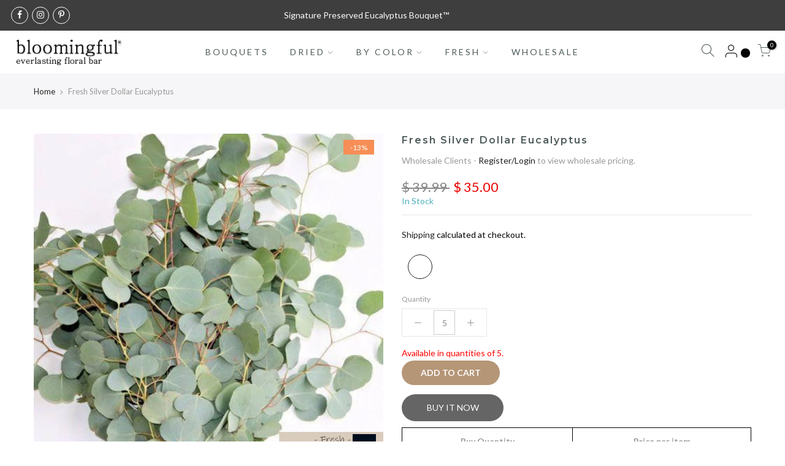

--- FILE ---
content_type: text/html; charset=utf-8
request_url: https://bloomingful.com/products/fresh-silver-dollar-eucalyptus
body_size: 103948
content:
<!doctype html>
<html class="no-js" lang="en">
<head>
 



  <meta charset="utf-8">
  <meta name="viewport" content="width=device-width, initial-scale=1, shrink-to-fit=no, user-scalable=no">
  <meta name="theme-color" content="#b59677">
  <meta name="format-detection" content="telephone=no">
  
  <!-- Google Tag Manager -->
<script>(function(w,d,s,l,i){w[l]=w[l]||[];w[l].push({'gtm.start':
new Date().getTime(),event:'gtm.js'});var f=d.getElementsByTagName(s)[0],
j=d.createElement(s),dl=l!='dataLayer'?'&l='+l:'';j.async=true;j.src=
'https://www.googletagmanager.com/gtm.js?id='+i+dl;f.parentNode.insertBefore(j,f);
})(window,document,'script','dataLayer','GTM-PDT2B6F');</script>
<!-- End Google Tag Manager -->
  
  <link rel="canonical" href="https://bloomingful.com/products/fresh-silver-dollar-eucalyptus">
  <link rel="dns-prefetch" href="https://cdn.shopify.com" crossorigin>
  <link rel="dns-prefetch" href="https://fonts.shopifycdn.com" crossorigin>
  <link rel="dns-prefetch" href="https://fonts.googleapis.com" crossorigin>
  <link rel="preconnect" href="https://cdn.shopify.com" crossorigin>
  <link rel="preconnect" href="https://fonts.shopify.com" crossorigin>
  <link rel="preconnect" href="https://fonts.googleapis.com" crossorigin>
  <link rel="preconnect" href="https://monorail-edge.shopifysvc.com">
  <link rel="preload" as="style" href="//bloomingful.com/cdn/shop/t/38/assets/pre_theme.min.css?v=8217591748915190961617656369">
  <link rel="preload" as="style" href="//bloomingful.com/cdn/shop/t/38/assets/theme.css?enable_css_minification=1&v=88967031543780619321731782941"><title>Fresh Silver Dollar Eucalyptus &ndash; BLOOMINGFUL.COM</title><meta name="description" content="Beautiful lush fresh silver dollar eucalyptus bunches.   16-26&quot; tall Approx. 5-8 large stems per bunch. (Bunches may ship double-bunched or with 10-16 stems per tied bunch.) Color:  Green-Sage-Silvery Blue FedEx Overnight shipping included as standard shipping. Shipped direct to you, for delivery on your requested deli"><link rel="shortcut icon" type="image/png" href="//bloomingful.com/cdn/shop/files/WhatsApp_Image_2022-11-14_at_07.59.49_32x.jpg?v=1669411012"><!-- social-meta-tags.liquid --><meta name="keywords" content="Fresh Silver Dollar Eucalyptus,BLOOMINGFUL.COM,bloomingful.com"/><meta name="author" content="Bloomingful®"><meta property="og:site_name" content="BLOOMINGFUL.COM">
<meta property="og:url" content="https://bloomingful.com/products/fresh-silver-dollar-eucalyptus">
<meta property="og:title" content="Fresh Silver Dollar Eucalyptus">
<meta property="og:type" content="og:product">
<meta property="og:description" content="Beautiful lush fresh silver dollar eucalyptus bunches.   16-26&quot; tall Approx. 5-8 large stems per bunch. (Bunches may ship double-bunched or with 10-16 stems per tied bunch.) Color:  Green-Sage-Silvery Blue FedEx Overnight shipping included as standard shipping. Shipped direct to you, for delivery on your requested deli"><meta property="product:price:amount" content="35.00">
  <meta property="product:price:amount" content="USD"><meta property="og:image" content="http://bloomingful.com/cdn/shop/products/fresh-silver-dollar-eucalyptus-452074_1200x1200.jpg?v=1642835003"><meta property="og:image" content="http://bloomingful.com/cdn/shop/products/fresh-silver-dollar-eucalyptus-595673_1200x1200.jpg?v=1642835003"><meta property="og:image" content="http://bloomingful.com/cdn/shop/products/fresh-silver-dollar-eucalyptus-405829_1200x1200.jpg?v=1642835003"><meta property="og:image:secure_url" content="https://bloomingful.com/cdn/shop/products/fresh-silver-dollar-eucalyptus-452074_1200x1200.jpg?v=1642835003"><meta property="og:image:secure_url" content="https://bloomingful.com/cdn/shop/products/fresh-silver-dollar-eucalyptus-595673_1200x1200.jpg?v=1642835003"><meta property="og:image:secure_url" content="https://bloomingful.com/cdn/shop/products/fresh-silver-dollar-eucalyptus-405829_1200x1200.jpg?v=1642835003"><meta name="twitter:card" content="summary_large_image">
<meta name="twitter:title" content="Fresh Silver Dollar Eucalyptus">
<meta name="twitter:description" content="Beautiful lush fresh silver dollar eucalyptus bunches.   16-26&quot; tall Approx. 5-8 large stems per bunch. (Bunches may ship double-bunched or with 10-16 stems per tied bunch.) Color:  Green-Sage-Silvery Blue FedEx Overnight shipping included as standard shipping. Shipped direct to you, for delivery on your requested deli">
<link href="//bloomingful.com/cdn/shop/t/38/assets/pre_theme.min.css?v=8217591748915190961617656369" rel="stylesheet" type="text/css" media="all" /><link rel="preload" as="script" href="//bloomingful.com/cdn/shop/t/38/assets/lazysizes.min.js?v=161060838712171474501617656355">
<link rel="preload" as="script" href="//bloomingful.com/cdn/shop/t/38/assets/nt_vendor.min.js?v=63039283586479772611617656363">
<script>document.documentElement.className = document.documentElement.className.replace('no-js', 'yes-js');const t_name = "product",designMode = false, t_cartCount = 0,ThemeNameT4='gecko',ThemeNameT42='ThemeIdT4Gecko',themeIDt4 = 121472057495,ck_hostname = 'gecko5-none',ThemeIdT4 = "true",SopEmlT4="hello@bloomingful.com",ThemePuT4 = '#purchase_codet4',t_shop_currency = "USD", t_moneyFormat = "$ {{amount}}", t_cart_url = "\/cart", pr_re_url = "\/recommendations\/products"; try {var T4AgentNT = (navigator.userAgent.indexOf('Chrome-Lighthouse') == -1)}catch(err){var T4AgentNT = true} function onloadt4relcss(_this) {_this.onload=null;if(T4AgentNT){_this.rel='stylesheet'}} if (performance.navigation.type === 2) {location.reload(true);}</script>
<link rel="preload" href="//bloomingful.com/cdn/shop/t/38/assets/style.min.css?v=43139931413341046081617656382" as="style" onload="onloadt4relcss(this)"><link href="//bloomingful.com/cdn/shop/t/38/assets/theme.css?enable_css_minification=1&amp;v=88967031543780619321731782941" rel="stylesheet" type="text/css" media="all" /><link rel="preload" href="https://fonts.googleapis.com/css?family=Lato:300,300i,400,400i,500,500i,600,600i,700,700i,800,800i|Montserrat:300,300i,400,400i,500,500i,600,600i,700,700i,800,800i|Libre+Baskerville:300,300i,400,400i,500,500i&display=swap" as="style" onload="onloadt4relcss(this)"><link id="sett_clt4" rel="preload" href="//bloomingful.com/cdn/shop/t/38/assets/sett_cl.css?enable_css_minification=1&v=5740298550388578391617656378" as="style" onload="onloadt4relcss(this)"><link rel="preload" href="//bloomingful.com/cdn/shop/t/38/assets/line-awesome.min.css?v=36930450349382045261617656357" as="style" onload="onloadt4relcss(this)">
<script id="js_lzt4" src="//bloomingful.com/cdn/shop/t/38/assets/lazysizes.min.js?v=161060838712171474501617656355" defer="defer"></script>
<script src="//bloomingful.com/cdn/shop/t/38/assets/nt_vendor.min.js?v=63039283586479772611617656363" defer="defer" id="js_ntt4"
  data-theme='//bloomingful.com/cdn/shop/t/38/assets/nt_theme.min.js?v=54895289494031539441617656363'
  data-stt='//bloomingful.com/cdn/shop/t/38/assets/nt_settings.js?enable_js_minification=1&v=2711571588833702761731782941'
  data-cat='//bloomingful.com/cdn/shop/t/38/assets/cat.min.js?v=156844693311414287721617656333' 
  data-sw='//bloomingful.com/cdn/shop/t/38/assets/swatch.js?v=132959082743729498641670225471'
  data-prjs='//bloomingful.com/cdn/shop/t/38/assets/produc.min.js?v=66856717831304081821617656370' 
  data-mail='//bloomingful.com/cdn/shop/t/38/assets/platform_mail.min.js?v=129658531127528416401617656368'
  data-my='//bloomingful.com/cdn/shop/t/38/assets/my.js?v=111603181540343972631617656359' data-cusp='//bloomingful.com/cdn/shop/t/38/assets/my.js?v=111603181540343972631617656359' data-cur='//bloomingful.com/cdn/shop/t/38/assets/my.js?v=111603181540343972631617656359' data-mdl='//bloomingful.com/cdn/shop/t/38/assets/module.min.js?v=72712877271928395091617656359'
  data-map='//bloomingful.com/cdn/shop/t/38/assets/maplace.min.js?v=2179'
  data-time='//bloomingful.com/cdn/shop/t/38/assets/spacetime.min.js?v=2179'
  data-ins='//bloomingful.com/cdn/shop/t/38/assets/nt_instagram.min.js?v=132847357865388594491617656361'
  data-user='//bloomingful.com/cdn/shop/t/38/assets/interactable.min.js?v=113476397690831872211617656346'
  data-add='//s7.addthis.com/js/300/addthis_widget.js#pubid=ra-56efaa05a768bd19'
  data-klaviyo='//www.klaviyo.com/media/js/public/klaviyo_subscribe.js'
  data-font='iconKalles , fakalles , Pe-icon-7-stroke , Font Awesome 5 Free:n9'
  data-fm='Lato'
  data-spcmn='//bloomingful.com/cdn/shopifycloud/storefront/assets/themes_support/shopify_common-5f594365.js'
  data-cust='//bloomingful.com/cdn/shop/t/38/assets/customerclnt.min.js?v=158442283697986287111617656336'
  data-cusjs='none'
  data-desadm='//bloomingful.com/cdn/shop/t/38/assets/des_adm.min.js?v=24554645169177674891617656337'
  data-otherryv='//bloomingful.com/cdn/shop/t/38/assets/reviewOther.js?enable_js_minification=1&v=157077235154481297451617656377'></script><script>window.performance && window.performance.mark && window.performance.mark('shopify.content_for_header.start');</script><meta id="shopify-digital-wallet" name="shopify-digital-wallet" content="/11791630/digital_wallets/dialog">
<meta name="shopify-checkout-api-token" content="7a78341e63d7c956c3e411d495b37afd">
<link rel="alternate" type="application/json+oembed" href="https://bloomingful.com/products/fresh-silver-dollar-eucalyptus.oembed">
<script async="async" src="/checkouts/internal/preloads.js?locale=en-US"></script>
<link rel="preconnect" href="https://shop.app" crossorigin="anonymous">
<script async="async" src="https://shop.app/checkouts/internal/preloads.js?locale=en-US&shop_id=11791630" crossorigin="anonymous"></script>
<script id="apple-pay-shop-capabilities" type="application/json">{"shopId":11791630,"countryCode":"US","currencyCode":"USD","merchantCapabilities":["supports3DS"],"merchantId":"gid:\/\/shopify\/Shop\/11791630","merchantName":"BLOOMINGFUL.COM","requiredBillingContactFields":["postalAddress","email","phone"],"requiredShippingContactFields":["postalAddress","email","phone"],"shippingType":"shipping","supportedNetworks":["visa","masterCard","amex","discover","elo","jcb"],"total":{"type":"pending","label":"BLOOMINGFUL.COM","amount":"1.00"},"shopifyPaymentsEnabled":true,"supportsSubscriptions":true}</script>
<script id="shopify-features" type="application/json">{"accessToken":"7a78341e63d7c956c3e411d495b37afd","betas":["rich-media-storefront-analytics"],"domain":"bloomingful.com","predictiveSearch":true,"shopId":11791630,"locale":"en"}</script>
<script>var Shopify = Shopify || {};
Shopify.shop = "1800gifters.myshopify.com";
Shopify.locale = "en";
Shopify.currency = {"active":"USD","rate":"1.0"};
Shopify.country = "US";
Shopify.theme = {"name":"Gecko 5.5.1 - Original 2021-04-05","id":121472057495,"schema_name":"Gecko","schema_version":"5.5.1","theme_store_id":null,"role":"main"};
Shopify.theme.handle = "null";
Shopify.theme.style = {"id":null,"handle":null};
Shopify.cdnHost = "bloomingful.com/cdn";
Shopify.routes = Shopify.routes || {};
Shopify.routes.root = "/";</script>
<script type="module">!function(o){(o.Shopify=o.Shopify||{}).modules=!0}(window);</script>
<script>!function(o){function n(){var o=[];function n(){o.push(Array.prototype.slice.apply(arguments))}return n.q=o,n}var t=o.Shopify=o.Shopify||{};t.loadFeatures=n(),t.autoloadFeatures=n()}(window);</script>
<script>
  window.ShopifyPay = window.ShopifyPay || {};
  window.ShopifyPay.apiHost = "shop.app\/pay";
  window.ShopifyPay.redirectState = null;
</script>
<script id="shop-js-analytics" type="application/json">{"pageType":"product"}</script>
<script defer="defer" async type="module" src="//bloomingful.com/cdn/shopifycloud/shop-js/modules/v2/client.init-shop-cart-sync_C5BV16lS.en.esm.js"></script>
<script defer="defer" async type="module" src="//bloomingful.com/cdn/shopifycloud/shop-js/modules/v2/chunk.common_CygWptCX.esm.js"></script>
<script type="module">
  await import("//bloomingful.com/cdn/shopifycloud/shop-js/modules/v2/client.init-shop-cart-sync_C5BV16lS.en.esm.js");
await import("//bloomingful.com/cdn/shopifycloud/shop-js/modules/v2/chunk.common_CygWptCX.esm.js");

  window.Shopify.SignInWithShop?.initShopCartSync?.({"fedCMEnabled":true,"windoidEnabled":true});

</script>
<script>
  window.Shopify = window.Shopify || {};
  if (!window.Shopify.featureAssets) window.Shopify.featureAssets = {};
  window.Shopify.featureAssets['shop-js'] = {"shop-cart-sync":["modules/v2/client.shop-cart-sync_ZFArdW7E.en.esm.js","modules/v2/chunk.common_CygWptCX.esm.js"],"init-fed-cm":["modules/v2/client.init-fed-cm_CmiC4vf6.en.esm.js","modules/v2/chunk.common_CygWptCX.esm.js"],"shop-button":["modules/v2/client.shop-button_tlx5R9nI.en.esm.js","modules/v2/chunk.common_CygWptCX.esm.js"],"shop-cash-offers":["modules/v2/client.shop-cash-offers_DOA2yAJr.en.esm.js","modules/v2/chunk.common_CygWptCX.esm.js","modules/v2/chunk.modal_D71HUcav.esm.js"],"init-windoid":["modules/v2/client.init-windoid_sURxWdc1.en.esm.js","modules/v2/chunk.common_CygWptCX.esm.js"],"shop-toast-manager":["modules/v2/client.shop-toast-manager_ClPi3nE9.en.esm.js","modules/v2/chunk.common_CygWptCX.esm.js"],"init-shop-email-lookup-coordinator":["modules/v2/client.init-shop-email-lookup-coordinator_B8hsDcYM.en.esm.js","modules/v2/chunk.common_CygWptCX.esm.js"],"init-shop-cart-sync":["modules/v2/client.init-shop-cart-sync_C5BV16lS.en.esm.js","modules/v2/chunk.common_CygWptCX.esm.js"],"avatar":["modules/v2/client.avatar_BTnouDA3.en.esm.js"],"pay-button":["modules/v2/client.pay-button_FdsNuTd3.en.esm.js","modules/v2/chunk.common_CygWptCX.esm.js"],"init-customer-accounts":["modules/v2/client.init-customer-accounts_DxDtT_ad.en.esm.js","modules/v2/client.shop-login-button_C5VAVYt1.en.esm.js","modules/v2/chunk.common_CygWptCX.esm.js","modules/v2/chunk.modal_D71HUcav.esm.js"],"init-shop-for-new-customer-accounts":["modules/v2/client.init-shop-for-new-customer-accounts_ChsxoAhi.en.esm.js","modules/v2/client.shop-login-button_C5VAVYt1.en.esm.js","modules/v2/chunk.common_CygWptCX.esm.js","modules/v2/chunk.modal_D71HUcav.esm.js"],"shop-login-button":["modules/v2/client.shop-login-button_C5VAVYt1.en.esm.js","modules/v2/chunk.common_CygWptCX.esm.js","modules/v2/chunk.modal_D71HUcav.esm.js"],"init-customer-accounts-sign-up":["modules/v2/client.init-customer-accounts-sign-up_CPSyQ0Tj.en.esm.js","modules/v2/client.shop-login-button_C5VAVYt1.en.esm.js","modules/v2/chunk.common_CygWptCX.esm.js","modules/v2/chunk.modal_D71HUcav.esm.js"],"shop-follow-button":["modules/v2/client.shop-follow-button_Cva4Ekp9.en.esm.js","modules/v2/chunk.common_CygWptCX.esm.js","modules/v2/chunk.modal_D71HUcav.esm.js"],"checkout-modal":["modules/v2/client.checkout-modal_BPM8l0SH.en.esm.js","modules/v2/chunk.common_CygWptCX.esm.js","modules/v2/chunk.modal_D71HUcav.esm.js"],"lead-capture":["modules/v2/client.lead-capture_Bi8yE_yS.en.esm.js","modules/v2/chunk.common_CygWptCX.esm.js","modules/v2/chunk.modal_D71HUcav.esm.js"],"shop-login":["modules/v2/client.shop-login_D6lNrXab.en.esm.js","modules/v2/chunk.common_CygWptCX.esm.js","modules/v2/chunk.modal_D71HUcav.esm.js"],"payment-terms":["modules/v2/client.payment-terms_CZxnsJam.en.esm.js","modules/v2/chunk.common_CygWptCX.esm.js","modules/v2/chunk.modal_D71HUcav.esm.js"]};
</script>
<script>(function() {
  var isLoaded = false;
  function asyncLoad() {
    if (isLoaded) return;
    isLoaded = true;
    var urls = ["\/\/secure.apps.shappify.com\/apps\/upsell\/upselljsscript.php?shop=1800gifters.myshopify.com","https:\/\/image-optimizer.salessquad.co.uk\/scripts\/tiny_img_not_found_notifier_676d1ec48d128c24ba15bac30c1b3de1.js?shop=1800gifters.myshopify.com","https:\/\/loox.io\/widget\/NJbyAnzKCi\/loox.1644178862389.js?shop=1800gifters.myshopify.com","https:\/\/cdn1.stamped.io\/files\/widget.min.js?shop=1800gifters.myshopify.com","\/\/www.powr.io\/powr.js?powr-token=1800gifters.myshopify.com\u0026external-type=shopify\u0026shop=1800gifters.myshopify.com","\/\/cdn.shopify.com\/proxy\/b02773a476bfb48dee05682972a0a55a8e7062ead83706a225c8ece574c7448e\/cartinsights.herokuapp.com\/assets\/packs\/customer_id.js?shop=1800gifters.myshopify.com\u0026sp-cache-control=cHVibGljLCBtYXgtYWdlPTkwMA","https:\/\/d1639lhkj5l89m.cloudfront.net\/js\/storefront\/uppromote.js?shop=1800gifters.myshopify.com","\/\/cdn.shopify.com\/proxy\/bd09fc79d2796dab806a19fa42daa28876617f4aeb6b6836b7efe9e182907dc4\/shopify.livechatinc.com\/api\/v2\/script\/b2917956-421c-4bea-ba63-018f591e2566\/widget.js?shop=1800gifters.myshopify.com\u0026sp-cache-control=cHVibGljLCBtYXgtYWdlPTkwMA","https:\/\/cdn.jsdelivr.net\/gh\/zahidsattarahmed\/storeview@latest\/newtrackingscript.js?shop=1800gifters.myshopify.com"];
    for (var i = 0; i < urls.length; i++) {
      var s = document.createElement('script');
      s.type = 'text/javascript';
      s.async = true;
      s.src = urls[i];
      var x = document.getElementsByTagName('script')[0];
      x.parentNode.insertBefore(s, x);
    }
  };
  if(window.attachEvent) {
    window.attachEvent('onload', asyncLoad);
  } else {
    window.addEventListener('load', asyncLoad, false);
  }
})();</script>
<script id="__st">var __st={"a":11791630,"offset":-28800,"reqid":"7fa90549-3e27-4abd-ab71-58e97d52b532-1768693038","pageurl":"bloomingful.com\/products\/fresh-silver-dollar-eucalyptus","u":"4530ddb851ac","p":"product","rtyp":"product","rid":7404308070551};</script>
<script>window.ShopifyPaypalV4VisibilityTracking = true;</script>
<script id="captcha-bootstrap">!function(){'use strict';const t='contact',e='account',n='new_comment',o=[[t,t],['blogs',n],['comments',n],[t,'customer']],c=[[e,'customer_login'],[e,'guest_login'],[e,'recover_customer_password'],[e,'create_customer']],r=t=>t.map((([t,e])=>`form[action*='/${t}']:not([data-nocaptcha='true']) input[name='form_type'][value='${e}']`)).join(','),a=t=>()=>t?[...document.querySelectorAll(t)].map((t=>t.form)):[];function s(){const t=[...o],e=r(t);return a(e)}const i='password',u='form_key',d=['recaptcha-v3-token','g-recaptcha-response','h-captcha-response',i],f=()=>{try{return window.sessionStorage}catch{return}},m='__shopify_v',_=t=>t.elements[u];function p(t,e,n=!1){try{const o=window.sessionStorage,c=JSON.parse(o.getItem(e)),{data:r}=function(t){const{data:e,action:n}=t;return t[m]||n?{data:e,action:n}:{data:t,action:n}}(c);for(const[e,n]of Object.entries(r))t.elements[e]&&(t.elements[e].value=n);n&&o.removeItem(e)}catch(o){console.error('form repopulation failed',{error:o})}}const l='form_type',E='cptcha';function T(t){t.dataset[E]=!0}const w=window,h=w.document,L='Shopify',v='ce_forms',y='captcha';let A=!1;((t,e)=>{const n=(g='f06e6c50-85a8-45c8-87d0-21a2b65856fe',I='https://cdn.shopify.com/shopifycloud/storefront-forms-hcaptcha/ce_storefront_forms_captcha_hcaptcha.v1.5.2.iife.js',D={infoText:'Protected by hCaptcha',privacyText:'Privacy',termsText:'Terms'},(t,e,n)=>{const o=w[L][v],c=o.bindForm;if(c)return c(t,g,e,D).then(n);var r;o.q.push([[t,g,e,D],n]),r=I,A||(h.body.append(Object.assign(h.createElement('script'),{id:'captcha-provider',async:!0,src:r})),A=!0)});var g,I,D;w[L]=w[L]||{},w[L][v]=w[L][v]||{},w[L][v].q=[],w[L][y]=w[L][y]||{},w[L][y].protect=function(t,e){n(t,void 0,e),T(t)},Object.freeze(w[L][y]),function(t,e,n,w,h,L){const[v,y,A,g]=function(t,e,n){const i=e?o:[],u=t?c:[],d=[...i,...u],f=r(d),m=r(i),_=r(d.filter((([t,e])=>n.includes(e))));return[a(f),a(m),a(_),s()]}(w,h,L),I=t=>{const e=t.target;return e instanceof HTMLFormElement?e:e&&e.form},D=t=>v().includes(t);t.addEventListener('submit',(t=>{const e=I(t);if(!e)return;const n=D(e)&&!e.dataset.hcaptchaBound&&!e.dataset.recaptchaBound,o=_(e),c=g().includes(e)&&(!o||!o.value);(n||c)&&t.preventDefault(),c&&!n&&(function(t){try{if(!f())return;!function(t){const e=f();if(!e)return;const n=_(t);if(!n)return;const o=n.value;o&&e.removeItem(o)}(t);const e=Array.from(Array(32),(()=>Math.random().toString(36)[2])).join('');!function(t,e){_(t)||t.append(Object.assign(document.createElement('input'),{type:'hidden',name:u})),t.elements[u].value=e}(t,e),function(t,e){const n=f();if(!n)return;const o=[...t.querySelectorAll(`input[type='${i}']`)].map((({name:t})=>t)),c=[...d,...o],r={};for(const[a,s]of new FormData(t).entries())c.includes(a)||(r[a]=s);n.setItem(e,JSON.stringify({[m]:1,action:t.action,data:r}))}(t,e)}catch(e){console.error('failed to persist form',e)}}(e),e.submit())}));const S=(t,e)=>{t&&!t.dataset[E]&&(n(t,e.some((e=>e===t))),T(t))};for(const o of['focusin','change'])t.addEventListener(o,(t=>{const e=I(t);D(e)&&S(e,y())}));const B=e.get('form_key'),M=e.get(l),P=B&&M;t.addEventListener('DOMContentLoaded',(()=>{const t=y();if(P)for(const e of t)e.elements[l].value===M&&p(e,B);[...new Set([...A(),...v().filter((t=>'true'===t.dataset.shopifyCaptcha))])].forEach((e=>S(e,t)))}))}(h,new URLSearchParams(w.location.search),n,t,e,['guest_login'])})(!0,!1)}();</script>
<script integrity="sha256-4kQ18oKyAcykRKYeNunJcIwy7WH5gtpwJnB7kiuLZ1E=" data-source-attribution="shopify.loadfeatures" defer="defer" src="//bloomingful.com/cdn/shopifycloud/storefront/assets/storefront/load_feature-a0a9edcb.js" crossorigin="anonymous"></script>
<script crossorigin="anonymous" defer="defer" src="//bloomingful.com/cdn/shopifycloud/storefront/assets/shopify_pay/storefront-65b4c6d7.js?v=20250812"></script>
<script data-source-attribution="shopify.dynamic_checkout.dynamic.init">var Shopify=Shopify||{};Shopify.PaymentButton=Shopify.PaymentButton||{isStorefrontPortableWallets:!0,init:function(){window.Shopify.PaymentButton.init=function(){};var t=document.createElement("script");t.src="https://bloomingful.com/cdn/shopifycloud/portable-wallets/latest/portable-wallets.en.js",t.type="module",document.head.appendChild(t)}};
</script>
<script data-source-attribution="shopify.dynamic_checkout.buyer_consent">
  function portableWalletsHideBuyerConsent(e){var t=document.getElementById("shopify-buyer-consent"),n=document.getElementById("shopify-subscription-policy-button");t&&n&&(t.classList.add("hidden"),t.setAttribute("aria-hidden","true"),n.removeEventListener("click",e))}function portableWalletsShowBuyerConsent(e){var t=document.getElementById("shopify-buyer-consent"),n=document.getElementById("shopify-subscription-policy-button");t&&n&&(t.classList.remove("hidden"),t.removeAttribute("aria-hidden"),n.addEventListener("click",e))}window.Shopify?.PaymentButton&&(window.Shopify.PaymentButton.hideBuyerConsent=portableWalletsHideBuyerConsent,window.Shopify.PaymentButton.showBuyerConsent=portableWalletsShowBuyerConsent);
</script>
<script data-source-attribution="shopify.dynamic_checkout.cart.bootstrap">document.addEventListener("DOMContentLoaded",(function(){function t(){return document.querySelector("shopify-accelerated-checkout-cart, shopify-accelerated-checkout")}if(t())Shopify.PaymentButton.init();else{new MutationObserver((function(e,n){t()&&(Shopify.PaymentButton.init(),n.disconnect())})).observe(document.body,{childList:!0,subtree:!0})}}));
</script>
<link id="shopify-accelerated-checkout-styles" rel="stylesheet" media="screen" href="https://bloomingful.com/cdn/shopifycloud/portable-wallets/latest/accelerated-checkout-backwards-compat.css" crossorigin="anonymous">
<style id="shopify-accelerated-checkout-cart">
        #shopify-buyer-consent {
  margin-top: 1em;
  display: inline-block;
  width: 100%;
}

#shopify-buyer-consent.hidden {
  display: none;
}

#shopify-subscription-policy-button {
  background: none;
  border: none;
  padding: 0;
  text-decoration: underline;
  font-size: inherit;
  cursor: pointer;
}

#shopify-subscription-policy-button::before {
  box-shadow: none;
}

      </style>

<script>window.performance && window.performance.mark && window.performance.mark('shopify.content_for_header.end');</script><script>window.is_hulkpo_installed=false</script>
	<script>var loox_global_hash = '1766253979844';</script><script>var loox_pop_active = true;var loox_pop_display = {"home_page":true,"product_page":true,"cart_page":true,"other_pages":true};</script><style>.loox-reviews-default { max-width: 1200px; margin: 0 auto; }</style>


 <script src="https://ajax.googleapis.com/ajax/libs/jquery/3.6.0/jquery.min.js"></script>
  
<!-- BEGIN app block: shopify://apps/ecomposer-builder/blocks/app-embed/a0fc26e1-7741-4773-8b27-39389b4fb4a0 --><!-- DNS Prefetch & Preconnect -->
<link rel="preconnect" href="https://cdn.ecomposer.app" crossorigin>
<link rel="dns-prefetch" href="https://cdn.ecomposer.app">

<link rel="prefetch" href="https://cdn.ecomposer.app/vendors/css/ecom-swiper@11.css" as="style">
<link rel="prefetch" href="https://cdn.ecomposer.app/vendors/js/ecom-swiper@11.0.5.js" as="script">
<link rel="prefetch" href="https://cdn.ecomposer.app/vendors/js/ecom_modal.js" as="script">

<!-- Global CSS --><!-- Custom CSS & JS --><!-- Open Graph Meta Tags for Pages --><!-- Critical Inline Styles -->
<style class="ecom-theme-helper">.ecom-animation{opacity:0}.ecom-animation.animate,.ecom-animation.ecom-animated{opacity:1}.ecom-cart-popup{display:grid;position:fixed;inset:0;z-index:9999999;align-content:center;padding:5px;justify-content:center;align-items:center;justify-items:center}.ecom-cart-popup::before{content:' ';position:absolute;background:#e5e5e5b3;inset:0}.ecom-ajax-loading{cursor:not-allowed;pointer-events:none;opacity:.6}#ecom-toast{visibility:hidden;max-width:50px;height:60px;margin:auto;background-color:#333;color:#fff;text-align:center;border-radius:2px;position:fixed;z-index:1;left:0;right:0;bottom:30px;font-size:17px;display:grid;grid-template-columns:50px auto;align-items:center;justify-content:start;align-content:center;justify-items:start}#ecom-toast.ecom-toast-show{visibility:visible;animation:ecomFadein .5s,ecomExpand .5s .5s,ecomStay 3s 1s,ecomShrink .5s 4s,ecomFadeout .5s 4.5s}#ecom-toast #ecom-toast-icon{width:50px;height:100%;box-sizing:border-box;background-color:#111;color:#fff;padding:5px}#ecom-toast .ecom-toast-icon-svg{width:100%;height:100%;position:relative;vertical-align:middle;margin:auto;text-align:center}#ecom-toast #ecom-toast-desc{color:#fff;padding:16px;overflow:hidden;white-space:nowrap}@media(max-width:768px){#ecom-toast #ecom-toast-desc{white-space:normal;min-width:250px}#ecom-toast{height:auto;min-height:60px}}.ecom__column-full-height{height:100%}@keyframes ecomFadein{from{bottom:0;opacity:0}to{bottom:30px;opacity:1}}@keyframes ecomExpand{from{min-width:50px}to{min-width:var(--ecom-max-width)}}@keyframes ecomStay{from{min-width:var(--ecom-max-width)}to{min-width:var(--ecom-max-width)}}@keyframes ecomShrink{from{min-width:var(--ecom-max-width)}to{min-width:50px}}@keyframes ecomFadeout{from{bottom:30px;opacity:1}to{bottom:60px;opacity:0}}</style>


<!-- EComposer Config Script -->
<script id="ecom-theme-helpers" async>
window.EComposer=window.EComposer||{};(function(){if(!this.configs)this.configs={};this.configs.ajax_cart={enable:false};this.customer=false;this.proxy_path='/apps/ecomposer-visual-page-builder';
this.popupScriptUrl='https://cdn.shopify.com/extensions/019b200c-ceec-7ac9-af95-28c32fd62de8/ecomposer-94/assets/ecom_popup.js';
this.routes={domain:'https://bloomingful.com',root_url:'/',collections_url:'/collections',all_products_collection_url:'/collections/all',cart_url:'/cart',cart_add_url:'/cart/add',cart_change_url:'/cart/change',cart_clear_url:'/cart/clear',cart_update_url:'/cart/update',product_recommendations_url:'/recommendations/products'};
this.queryParams={};
if(window.location.search.length){new URLSearchParams(window.location.search).forEach((value,key)=>{this.queryParams[key]=value})}
this.money_format="$ {{amount}}";
this.money_with_currency_format="$ {{amount}} USD";
this.currencyCodeEnabled=null;this.abTestingData = [];this.formatMoney=function(t,e){const r=this.currencyCodeEnabled?this.money_with_currency_format:this.money_format;function a(t,e){return void 0===t?e:t}function o(t,e,r,o){if(e=a(e,2),r=a(r,","),o=a(o,"."),isNaN(t)||null==t)return 0;var n=(t=(t/100).toFixed(e)).split(".");return n[0].replace(/(\d)(?=(\d\d\d)+(?!\d))/g,"$1"+r)+(n[1]?o+n[1]:"")}"string"==typeof t&&(t=t.replace(".",""));var n="",i=/\{\{\s*(\w+)\s*\}\}/,s=e||r;switch(s.match(i)[1]){case"amount":n=o(t,2);break;case"amount_no_decimals":n=o(t,0);break;case"amount_with_comma_separator":n=o(t,2,".",",");break;case"amount_with_space_separator":n=o(t,2," ",",");break;case"amount_with_period_and_space_separator":n=o(t,2," ",".");break;case"amount_no_decimals_with_comma_separator":n=o(t,0,".",",");break;case"amount_no_decimals_with_space_separator":n=o(t,0," ");break;case"amount_with_apostrophe_separator":n=o(t,2,"'",".")}return s.replace(i,n)};
this.resizeImage=function(t,e){try{if(!e||"original"==e||"full"==e||"master"==e)return t;if(-1!==t.indexOf("cdn.shopify.com")||-1!==t.indexOf("/cdn/shop/")){var r=t.match(/\.(jpg|jpeg|gif|png|bmp|bitmap|tiff|tif|webp)((\#[0-9a-z\-]+)?(\?v=.*)?)?$/gim);if(null==r)return null;var a=t.split(r[0]),o=r[0];return a[0]+"_"+e+o}}catch(r){return t}return t};
this.getProduct=function(t){if(!t)return!1;let e=("/"===this.routes.root_url?"":this.routes.root_url)+"/products/"+t+".js?shop="+Shopify.shop;return window.ECOM_LIVE&&(e="/shop/builder/ajax/ecom-proxy/products/"+t+"?shop="+Shopify.shop),window.fetch(e,{headers:{"Content-Type":"application/json"}}).then(t=>t.ok?t.json():false)};
const u=new URLSearchParams(window.location.search);if(u.has("ecom-redirect")){const r=u.get("ecom-redirect");if(r){let d;try{d=decodeURIComponent(r)}catch{return}d=d.trim().replace(/[\r\n\t]/g,"");if(d.length>2e3)return;const p=["javascript:","data:","vbscript:","file:","ftp:","mailto:","tel:","sms:","chrome:","chrome-extension:","moz-extension:","ms-browser-extension:"],l=d.toLowerCase();for(const o of p)if(l.includes(o))return;const x=[/<script/i,/<\/script/i,/javascript:/i,/vbscript:/i,/onload=/i,/onerror=/i,/onclick=/i,/onmouseover=/i,/onfocus=/i,/onblur=/i,/onsubmit=/i,/onchange=/i,/alert\s*\(/i,/confirm\s*\(/i,/prompt\s*\(/i,/document\./i,/window\./i,/eval\s*\(/i];for(const t of x)if(t.test(d))return;if(d.startsWith("/")&&!d.startsWith("//")){if(!/^[a-zA-Z0-9\-._~:/?#[\]@!$&'()*+,;=%]+$/.test(d))return;if(d.includes("../")||d.includes("./"))return;window.location.href=d;return}if(!d.includes("://")&&!d.startsWith("//")){if(!/^[a-zA-Z0-9\-._~:/?#[\]@!$&'()*+,;=%]+$/.test(d))return;if(d.includes("../")||d.includes("./"))return;window.location.href="/"+d;return}let n;try{n=new URL(d)}catch{return}if(!["http:","https:"].includes(n.protocol))return;if(n.port&&(parseInt(n.port)<1||parseInt(n.port)>65535))return;const a=[window.location.hostname];if(a.includes(n.hostname)&&(n.href===d||n.toString()===d))window.location.href=d}}
}).bind(window.EComposer)();
if(window.Shopify&&window.Shopify.designMode&&window.top&&window.top.opener){window.addEventListener("load",function(){window.top.opener.postMessage({action:"ecomposer:loaded"},"*")})}
</script>

<!-- Quickview Script -->
<script id="ecom-theme-quickview" async>
window.EComposer=window.EComposer||{};(function(){this.initQuickview=function(){var enable_qv=false;const qv_wrapper_script=document.querySelector('#ecom-quickview-template-html');if(!qv_wrapper_script)return;const ecom_quickview=document.createElement('div');ecom_quickview.classList.add('ecom-quickview');ecom_quickview.innerHTML=qv_wrapper_script.innerHTML;document.body.prepend(ecom_quickview);const qv_wrapper=ecom_quickview.querySelector('.ecom-quickview__wrapper');const ecomQuickview=function(e){let t=qv_wrapper.querySelector(".ecom-quickview__content-data");if(t){let i=document.createRange().createContextualFragment(e);t.innerHTML="",t.append(i),qv_wrapper.classList.add("ecom-open");let c=new CustomEvent("ecom:quickview:init",{detail:{wrapper:qv_wrapper}});document.dispatchEvent(c),setTimeout(function(){qv_wrapper.classList.add("ecom-display")},500),closeQuickview(t)}},closeQuickview=function(e){let t=qv_wrapper.querySelector(".ecom-quickview__close-btn"),i=qv_wrapper.querySelector(".ecom-quickview__content");function c(t){let o=t.target;do{if(o==i||o&&o.classList&&o.classList.contains("ecom-modal"))return;o=o.parentNode}while(o);o!=i&&(qv_wrapper.classList.add("ecom-remove"),qv_wrapper.classList.remove("ecom-open","ecom-display","ecom-remove"),setTimeout(function(){e.innerHTML=""},300),document.removeEventListener("click",c),document.removeEventListener("keydown",n))}function n(t){(t.isComposing||27===t.keyCode)&&(qv_wrapper.classList.add("ecom-remove"),qv_wrapper.classList.remove("ecom-open","ecom-display","ecom-remove"),setTimeout(function(){e.innerHTML=""},300),document.removeEventListener("keydown",n),document.removeEventListener("click",c))}t&&t.addEventListener("click",function(t){t.preventDefault(),document.removeEventListener("click",c),document.removeEventListener("keydown",n),qv_wrapper.classList.add("ecom-remove"),qv_wrapper.classList.remove("ecom-open","ecom-display","ecom-remove"),setTimeout(function(){e.innerHTML=""},300)}),document.addEventListener("click",c),document.addEventListener("keydown",n)};function quickViewHandler(e){e&&e.preventDefault();let t=this;t.classList&&t.classList.add("ecom-loading");let i=t.classList?t.getAttribute("href"):window.location.pathname;if(i){if(window.location.search.includes("ecom_template_id")){let c=new URLSearchParams(location.search);i=window.location.pathname+"?section_id="+c.get("ecom_template_id")}else i+=(i.includes("?")?"&":"?")+"section_id=ecom-default-template-quickview";fetch(i).then(function(e){return 200==e.status?e.text():window.document.querySelector("#admin-bar-iframe")?(404==e.status?alert("Please create Ecomposer quickview template first!"):alert("Have some problem with quickview!"),t.classList&&t.classList.remove("ecom-loading"),!1):void window.open(new URL(i).pathname,"_blank")}).then(function(e){e&&(ecomQuickview(e),setTimeout(function(){t.classList&&t.classList.remove("ecom-loading")},300))}).catch(function(e){})}}
if(window.location.search.includes('ecom_template_id')){setTimeout(quickViewHandler,1000)}
if(enable_qv){const qv_buttons=document.querySelectorAll('.ecom-product-quickview');if(qv_buttons.length>0){qv_buttons.forEach(function(button,index){button.addEventListener('click',quickViewHandler)})}}
}}).bind(window.EComposer)();
</script>

<!-- Quickview Template -->
<script type="text/template" id="ecom-quickview-template-html">
<div class="ecom-quickview__wrapper ecom-dn"><div class="ecom-quickview__container"><div class="ecom-quickview__content"><div class="ecom-quickview__content-inner"><div class="ecom-quickview__content-data"></div></div><span class="ecom-quickview__close-btn"><svg version="1.1" xmlns="http://www.w3.org/2000/svg" width="32" height="32" viewBox="0 0 32 32"><path d="M10.722 9.969l-0.754 0.754 5.278 5.278-5.253 5.253 0.754 0.754 5.253-5.253 5.253 5.253 0.754-0.754-5.253-5.253 5.278-5.278-0.754-0.754-5.278 5.278z" fill="#000000"></path></svg></span></div></div></div>
</script>

<!-- Quickview Styles -->
<style class="ecom-theme-quickview">.ecom-quickview .ecom-animation{opacity:1}.ecom-quickview__wrapper{opacity:0;display:none;pointer-events:none}.ecom-quickview__wrapper.ecom-open{position:fixed;top:0;left:0;right:0;bottom:0;display:block;pointer-events:auto;z-index:100000;outline:0!important;-webkit-backface-visibility:hidden;opacity:1;transition:all .1s}.ecom-quickview__container{text-align:center;position:absolute;width:100%;height:100%;left:0;top:0;padding:0 8px;box-sizing:border-box;opacity:0;background-color:rgba(0,0,0,.8);transition:opacity .1s}.ecom-quickview__container:before{content:"";display:inline-block;height:100%;vertical-align:middle}.ecom-quickview__wrapper.ecom-display .ecom-quickview__content{visibility:visible;opacity:1;transform:none}.ecom-quickview__content{position:relative;display:inline-block;opacity:0;visibility:hidden;transition:transform .1s,opacity .1s;transform:translateX(-100px)}.ecom-quickview__content-inner{position:relative;display:inline-block;vertical-align:middle;margin:0 auto;text-align:left;z-index:999;overflow-y:auto;max-height:80vh}.ecom-quickview__content-data>.shopify-section{margin:0 auto;max-width:980px;overflow:hidden;position:relative;background-color:#fff;opacity:0}.ecom-quickview__wrapper.ecom-display .ecom-quickview__content-data>.shopify-section{opacity:1;transform:none}.ecom-quickview__wrapper.ecom-display .ecom-quickview__container{opacity:1}.ecom-quickview__wrapper.ecom-remove #shopify-section-ecom-default-template-quickview{opacity:0;transform:translateX(100px)}.ecom-quickview__close-btn{position:fixed!important;top:0;right:0;transform:none;background-color:transparent;color:#000;opacity:0;width:40px;height:40px;transition:.25s;z-index:9999;stroke:#fff}.ecom-quickview__wrapper.ecom-display .ecom-quickview__close-btn{opacity:1}.ecom-quickview__close-btn:hover{cursor:pointer}@media screen and (max-width:1024px){.ecom-quickview__content{position:absolute;inset:0;margin:50px 15px;display:flex}.ecom-quickview__close-btn{right:0}}.ecom-toast-icon-info{display:none}.ecom-toast-error .ecom-toast-icon-info{display:inline!important}.ecom-toast-error .ecom-toast-icon-success{display:none!important}.ecom-toast-icon-success{fill:#fff;width:35px}</style>

<!-- Toast Template -->
<script type="text/template" id="ecom-template-html"><!-- BEGIN app snippet: ecom-toast --><div id="ecom-toast"><div id="ecom-toast-icon"><svg xmlns="http://www.w3.org/2000/svg" class="ecom-toast-icon-svg ecom-toast-icon-info" fill="none" viewBox="0 0 24 24" stroke="currentColor"><path stroke-linecap="round" stroke-linejoin="round" stroke-width="2" d="M13 16h-1v-4h-1m1-4h.01M21 12a9 9 0 11-18 0 9 9 0 0118 0z"/></svg>
<svg class="ecom-toast-icon-svg ecom-toast-icon-success" xmlns="http://www.w3.org/2000/svg" viewBox="0 0 512 512"><path d="M256 8C119 8 8 119 8 256s111 248 248 248 248-111 248-248S393 8 256 8zm0 48c110.5 0 200 89.5 200 200 0 110.5-89.5 200-200 200-110.5 0-200-89.5-200-200 0-110.5 89.5-200 200-200m140.2 130.3l-22.5-22.7c-4.7-4.7-12.3-4.7-17-.1L215.3 303.7l-59.8-60.3c-4.7-4.7-12.3-4.7-17-.1l-22.7 22.5c-4.7 4.7-4.7 12.3-.1 17l90.8 91.5c4.7 4.7 12.3 4.7 17 .1l172.6-171.2c4.7-4.7 4.7-12.3 .1-17z"/></svg>
</div><div id="ecom-toast-desc"></div></div><!-- END app snippet --></script><!-- END app block --><!-- BEGIN app block: shopify://apps/last-login-login-tracker/blocks/app-embed/ff2ac3a4-4347-4f48-82b2-3602ce92bc1b --><!-- END app block --><script src="https://cdn.shopify.com/extensions/019b200c-ceec-7ac9-af95-28c32fd62de8/ecomposer-94/assets/ecom.js" type="text/javascript" defer="defer"></script>
<script src="https://cdn.shopify.com/extensions/6367124b-b59a-4777-b760-5aa2fe754092/last-login-login-tracker-11/assets/iuli.js" type="text/javascript" defer="defer"></script>
<link href="https://monorail-edge.shopifysvc.com" rel="dns-prefetch">
<script>(function(){if ("sendBeacon" in navigator && "performance" in window) {try {var session_token_from_headers = performance.getEntriesByType('navigation')[0].serverTiming.find(x => x.name == '_s').description;} catch {var session_token_from_headers = undefined;}var session_cookie_matches = document.cookie.match(/_shopify_s=([^;]*)/);var session_token_from_cookie = session_cookie_matches && session_cookie_matches.length === 2 ? session_cookie_matches[1] : "";var session_token = session_token_from_headers || session_token_from_cookie || "";function handle_abandonment_event(e) {var entries = performance.getEntries().filter(function(entry) {return /monorail-edge.shopifysvc.com/.test(entry.name);});if (!window.abandonment_tracked && entries.length === 0) {window.abandonment_tracked = true;var currentMs = Date.now();var navigation_start = performance.timing.navigationStart;var payload = {shop_id: 11791630,url: window.location.href,navigation_start,duration: currentMs - navigation_start,session_token,page_type: "product"};window.navigator.sendBeacon("https://monorail-edge.shopifysvc.com/v1/produce", JSON.stringify({schema_id: "online_store_buyer_site_abandonment/1.1",payload: payload,metadata: {event_created_at_ms: currentMs,event_sent_at_ms: currentMs}}));}}window.addEventListener('pagehide', handle_abandonment_event);}}());</script>
<script id="web-pixels-manager-setup">(function e(e,d,r,n,o){if(void 0===o&&(o={}),!Boolean(null===(a=null===(i=window.Shopify)||void 0===i?void 0:i.analytics)||void 0===a?void 0:a.replayQueue)){var i,a;window.Shopify=window.Shopify||{};var t=window.Shopify;t.analytics=t.analytics||{};var s=t.analytics;s.replayQueue=[],s.publish=function(e,d,r){return s.replayQueue.push([e,d,r]),!0};try{self.performance.mark("wpm:start")}catch(e){}var l=function(){var e={modern:/Edge?\/(1{2}[4-9]|1[2-9]\d|[2-9]\d{2}|\d{4,})\.\d+(\.\d+|)|Firefox\/(1{2}[4-9]|1[2-9]\d|[2-9]\d{2}|\d{4,})\.\d+(\.\d+|)|Chrom(ium|e)\/(9{2}|\d{3,})\.\d+(\.\d+|)|(Maci|X1{2}).+ Version\/(15\.\d+|(1[6-9]|[2-9]\d|\d{3,})\.\d+)([,.]\d+|)( \(\w+\)|)( Mobile\/\w+|) Safari\/|Chrome.+OPR\/(9{2}|\d{3,})\.\d+\.\d+|(CPU[ +]OS|iPhone[ +]OS|CPU[ +]iPhone|CPU IPhone OS|CPU iPad OS)[ +]+(15[._]\d+|(1[6-9]|[2-9]\d|\d{3,})[._]\d+)([._]\d+|)|Android:?[ /-](13[3-9]|1[4-9]\d|[2-9]\d{2}|\d{4,})(\.\d+|)(\.\d+|)|Android.+Firefox\/(13[5-9]|1[4-9]\d|[2-9]\d{2}|\d{4,})\.\d+(\.\d+|)|Android.+Chrom(ium|e)\/(13[3-9]|1[4-9]\d|[2-9]\d{2}|\d{4,})\.\d+(\.\d+|)|SamsungBrowser\/([2-9]\d|\d{3,})\.\d+/,legacy:/Edge?\/(1[6-9]|[2-9]\d|\d{3,})\.\d+(\.\d+|)|Firefox\/(5[4-9]|[6-9]\d|\d{3,})\.\d+(\.\d+|)|Chrom(ium|e)\/(5[1-9]|[6-9]\d|\d{3,})\.\d+(\.\d+|)([\d.]+$|.*Safari\/(?![\d.]+ Edge\/[\d.]+$))|(Maci|X1{2}).+ Version\/(10\.\d+|(1[1-9]|[2-9]\d|\d{3,})\.\d+)([,.]\d+|)( \(\w+\)|)( Mobile\/\w+|) Safari\/|Chrome.+OPR\/(3[89]|[4-9]\d|\d{3,})\.\d+\.\d+|(CPU[ +]OS|iPhone[ +]OS|CPU[ +]iPhone|CPU IPhone OS|CPU iPad OS)[ +]+(10[._]\d+|(1[1-9]|[2-9]\d|\d{3,})[._]\d+)([._]\d+|)|Android:?[ /-](13[3-9]|1[4-9]\d|[2-9]\d{2}|\d{4,})(\.\d+|)(\.\d+|)|Mobile Safari.+OPR\/([89]\d|\d{3,})\.\d+\.\d+|Android.+Firefox\/(13[5-9]|1[4-9]\d|[2-9]\d{2}|\d{4,})\.\d+(\.\d+|)|Android.+Chrom(ium|e)\/(13[3-9]|1[4-9]\d|[2-9]\d{2}|\d{4,})\.\d+(\.\d+|)|Android.+(UC? ?Browser|UCWEB|U3)[ /]?(15\.([5-9]|\d{2,})|(1[6-9]|[2-9]\d|\d{3,})\.\d+)\.\d+|SamsungBrowser\/(5\.\d+|([6-9]|\d{2,})\.\d+)|Android.+MQ{2}Browser\/(14(\.(9|\d{2,})|)|(1[5-9]|[2-9]\d|\d{3,})(\.\d+|))(\.\d+|)|K[Aa][Ii]OS\/(3\.\d+|([4-9]|\d{2,})\.\d+)(\.\d+|)/},d=e.modern,r=e.legacy,n=navigator.userAgent;return n.match(d)?"modern":n.match(r)?"legacy":"unknown"}(),u="modern"===l?"modern":"legacy",c=(null!=n?n:{modern:"",legacy:""})[u],f=function(e){return[e.baseUrl,"/wpm","/b",e.hashVersion,"modern"===e.buildTarget?"m":"l",".js"].join("")}({baseUrl:d,hashVersion:r,buildTarget:u}),m=function(e){var d=e.version,r=e.bundleTarget,n=e.surface,o=e.pageUrl,i=e.monorailEndpoint;return{emit:function(e){var a=e.status,t=e.errorMsg,s=(new Date).getTime(),l=JSON.stringify({metadata:{event_sent_at_ms:s},events:[{schema_id:"web_pixels_manager_load/3.1",payload:{version:d,bundle_target:r,page_url:o,status:a,surface:n,error_msg:t},metadata:{event_created_at_ms:s}}]});if(!i)return console&&console.warn&&console.warn("[Web Pixels Manager] No Monorail endpoint provided, skipping logging."),!1;try{return self.navigator.sendBeacon.bind(self.navigator)(i,l)}catch(e){}var u=new XMLHttpRequest;try{return u.open("POST",i,!0),u.setRequestHeader("Content-Type","text/plain"),u.send(l),!0}catch(e){return console&&console.warn&&console.warn("[Web Pixels Manager] Got an unhandled error while logging to Monorail."),!1}}}}({version:r,bundleTarget:l,surface:e.surface,pageUrl:self.location.href,monorailEndpoint:e.monorailEndpoint});try{o.browserTarget=l,function(e){var d=e.src,r=e.async,n=void 0===r||r,o=e.onload,i=e.onerror,a=e.sri,t=e.scriptDataAttributes,s=void 0===t?{}:t,l=document.createElement("script"),u=document.querySelector("head"),c=document.querySelector("body");if(l.async=n,l.src=d,a&&(l.integrity=a,l.crossOrigin="anonymous"),s)for(var f in s)if(Object.prototype.hasOwnProperty.call(s,f))try{l.dataset[f]=s[f]}catch(e){}if(o&&l.addEventListener("load",o),i&&l.addEventListener("error",i),u)u.appendChild(l);else{if(!c)throw new Error("Did not find a head or body element to append the script");c.appendChild(l)}}({src:f,async:!0,onload:function(){if(!function(){var e,d;return Boolean(null===(d=null===(e=window.Shopify)||void 0===e?void 0:e.analytics)||void 0===d?void 0:d.initialized)}()){var d=window.webPixelsManager.init(e)||void 0;if(d){var r=window.Shopify.analytics;r.replayQueue.forEach((function(e){var r=e[0],n=e[1],o=e[2];d.publishCustomEvent(r,n,o)})),r.replayQueue=[],r.publish=d.publishCustomEvent,r.visitor=d.visitor,r.initialized=!0}}},onerror:function(){return m.emit({status:"failed",errorMsg:"".concat(f," has failed to load")})},sri:function(e){var d=/^sha384-[A-Za-z0-9+/=]+$/;return"string"==typeof e&&d.test(e)}(c)?c:"",scriptDataAttributes:o}),m.emit({status:"loading"})}catch(e){m.emit({status:"failed",errorMsg:(null==e?void 0:e.message)||"Unknown error"})}}})({shopId: 11791630,storefrontBaseUrl: "https://bloomingful.com",extensionsBaseUrl: "https://extensions.shopifycdn.com/cdn/shopifycloud/web-pixels-manager",monorailEndpoint: "https://monorail-edge.shopifysvc.com/unstable/produce_batch",surface: "storefront-renderer",enabledBetaFlags: ["2dca8a86"],webPixelsConfigList: [{"id":"1176174743","configuration":"{\"storeUuid\":\"b2917956-421c-4bea-ba63-018f591e2566\"}","eventPayloadVersion":"v1","runtimeContext":"STRICT","scriptVersion":"035ee28a6488b3027bb897f191857f56","type":"APP","apiClientId":1806141,"privacyPurposes":["ANALYTICS","MARKETING","SALE_OF_DATA"],"dataSharingAdjustments":{"protectedCustomerApprovalScopes":["read_customer_address","read_customer_email","read_customer_name","read_customer_personal_data","read_customer_phone"]}},{"id":"479592599","configuration":"{\"shopId\":\"144777\",\"env\":\"production\",\"metaData\":\"[]\"}","eventPayloadVersion":"v1","runtimeContext":"STRICT","scriptVersion":"8e11013497942cd9be82d03af35714e6","type":"APP","apiClientId":2773553,"privacyPurposes":[],"dataSharingAdjustments":{"protectedCustomerApprovalScopes":["read_customer_address","read_customer_email","read_customer_name","read_customer_personal_data","read_customer_phone"]}},{"id":"200278167","configuration":"{\"pixel_id\":\"535552711086234\",\"pixel_type\":\"facebook_pixel\",\"metaapp_system_user_token\":\"-\"}","eventPayloadVersion":"v1","runtimeContext":"OPEN","scriptVersion":"ca16bc87fe92b6042fbaa3acc2fbdaa6","type":"APP","apiClientId":2329312,"privacyPurposes":["ANALYTICS","MARKETING","SALE_OF_DATA"],"dataSharingAdjustments":{"protectedCustomerApprovalScopes":["read_customer_address","read_customer_email","read_customer_name","read_customer_personal_data","read_customer_phone"]}},{"id":"80052375","configuration":"{\"tagID\":\"2612729890175\"}","eventPayloadVersion":"v1","runtimeContext":"STRICT","scriptVersion":"18031546ee651571ed29edbe71a3550b","type":"APP","apiClientId":3009811,"privacyPurposes":["ANALYTICS","MARKETING","SALE_OF_DATA"],"dataSharingAdjustments":{"protectedCustomerApprovalScopes":["read_customer_address","read_customer_email","read_customer_name","read_customer_personal_data","read_customer_phone"]}},{"id":"72024215","eventPayloadVersion":"v1","runtimeContext":"LAX","scriptVersion":"1","type":"CUSTOM","privacyPurposes":["MARKETING"],"name":"Meta pixel (migrated)"},{"id":"105447575","eventPayloadVersion":"v1","runtimeContext":"LAX","scriptVersion":"1","type":"CUSTOM","privacyPurposes":["ANALYTICS"],"name":"Google Analytics tag (migrated)"},{"id":"shopify-app-pixel","configuration":"{}","eventPayloadVersion":"v1","runtimeContext":"STRICT","scriptVersion":"0450","apiClientId":"shopify-pixel","type":"APP","privacyPurposes":["ANALYTICS","MARKETING"]},{"id":"shopify-custom-pixel","eventPayloadVersion":"v1","runtimeContext":"LAX","scriptVersion":"0450","apiClientId":"shopify-pixel","type":"CUSTOM","privacyPurposes":["ANALYTICS","MARKETING"]}],isMerchantRequest: false,initData: {"shop":{"name":"BLOOMINGFUL.COM","paymentSettings":{"currencyCode":"USD"},"myshopifyDomain":"1800gifters.myshopify.com","countryCode":"US","storefrontUrl":"https:\/\/bloomingful.com"},"customer":null,"cart":null,"checkout":null,"productVariants":[{"price":{"amount":35.0,"currencyCode":"USD"},"product":{"title":"Fresh Silver Dollar Eucalyptus","vendor":"Fresh Foliage","id":"7404308070551","untranslatedTitle":"Fresh Silver Dollar Eucalyptus","url":"\/products\/fresh-silver-dollar-eucalyptus","type":"Fresh Eucalyptus"},"id":"41868306284695","image":{"src":"\/\/bloomingful.com\/cdn\/shop\/products\/fresh-silver-dollar-eucalyptus-452074.jpg?v=1642835003"},"sku":null,"title":"Default Title","untranslatedTitle":"Default Title"}],"purchasingCompany":null},},"https://bloomingful.com/cdn","fcfee988w5aeb613cpc8e4bc33m6693e112",{"modern":"","legacy":""},{"shopId":"11791630","storefrontBaseUrl":"https:\/\/bloomingful.com","extensionBaseUrl":"https:\/\/extensions.shopifycdn.com\/cdn\/shopifycloud\/web-pixels-manager","surface":"storefront-renderer","enabledBetaFlags":"[\"2dca8a86\"]","isMerchantRequest":"false","hashVersion":"fcfee988w5aeb613cpc8e4bc33m6693e112","publish":"custom","events":"[[\"page_viewed\",{}],[\"product_viewed\",{\"productVariant\":{\"price\":{\"amount\":35.0,\"currencyCode\":\"USD\"},\"product\":{\"title\":\"Fresh Silver Dollar Eucalyptus\",\"vendor\":\"Fresh Foliage\",\"id\":\"7404308070551\",\"untranslatedTitle\":\"Fresh Silver Dollar Eucalyptus\",\"url\":\"\/products\/fresh-silver-dollar-eucalyptus\",\"type\":\"Fresh Eucalyptus\"},\"id\":\"41868306284695\",\"image\":{\"src\":\"\/\/bloomingful.com\/cdn\/shop\/products\/fresh-silver-dollar-eucalyptus-452074.jpg?v=1642835003\"},\"sku\":null,\"title\":\"Default Title\",\"untranslatedTitle\":\"Default Title\"}}]]"});</script><script>
  window.ShopifyAnalytics = window.ShopifyAnalytics || {};
  window.ShopifyAnalytics.meta = window.ShopifyAnalytics.meta || {};
  window.ShopifyAnalytics.meta.currency = 'USD';
  var meta = {"product":{"id":7404308070551,"gid":"gid:\/\/shopify\/Product\/7404308070551","vendor":"Fresh Foliage","type":"Fresh Eucalyptus","handle":"fresh-silver-dollar-eucalyptus","variants":[{"id":41868306284695,"price":3500,"name":"Fresh Silver Dollar Eucalyptus","public_title":null,"sku":null}],"remote":false},"page":{"pageType":"product","resourceType":"product","resourceId":7404308070551,"requestId":"7fa90549-3e27-4abd-ab71-58e97d52b532-1768693038"}};
  for (var attr in meta) {
    window.ShopifyAnalytics.meta[attr] = meta[attr];
  }
</script>
<script class="analytics">
  (function () {
    var customDocumentWrite = function(content) {
      var jquery = null;

      if (window.jQuery) {
        jquery = window.jQuery;
      } else if (window.Checkout && window.Checkout.$) {
        jquery = window.Checkout.$;
      }

      if (jquery) {
        jquery('body').append(content);
      }
    };

    var hasLoggedConversion = function(token) {
      if (token) {
        return document.cookie.indexOf('loggedConversion=' + token) !== -1;
      }
      return false;
    }

    var setCookieIfConversion = function(token) {
      if (token) {
        var twoMonthsFromNow = new Date(Date.now());
        twoMonthsFromNow.setMonth(twoMonthsFromNow.getMonth() + 2);

        document.cookie = 'loggedConversion=' + token + '; expires=' + twoMonthsFromNow;
      }
    }

    var trekkie = window.ShopifyAnalytics.lib = window.trekkie = window.trekkie || [];
    if (trekkie.integrations) {
      return;
    }
    trekkie.methods = [
      'identify',
      'page',
      'ready',
      'track',
      'trackForm',
      'trackLink'
    ];
    trekkie.factory = function(method) {
      return function() {
        var args = Array.prototype.slice.call(arguments);
        args.unshift(method);
        trekkie.push(args);
        return trekkie;
      };
    };
    for (var i = 0; i < trekkie.methods.length; i++) {
      var key = trekkie.methods[i];
      trekkie[key] = trekkie.factory(key);
    }
    trekkie.load = function(config) {
      trekkie.config = config || {};
      trekkie.config.initialDocumentCookie = document.cookie;
      var first = document.getElementsByTagName('script')[0];
      var script = document.createElement('script');
      script.type = 'text/javascript';
      script.onerror = function(e) {
        var scriptFallback = document.createElement('script');
        scriptFallback.type = 'text/javascript';
        scriptFallback.onerror = function(error) {
                var Monorail = {
      produce: function produce(monorailDomain, schemaId, payload) {
        var currentMs = new Date().getTime();
        var event = {
          schema_id: schemaId,
          payload: payload,
          metadata: {
            event_created_at_ms: currentMs,
            event_sent_at_ms: currentMs
          }
        };
        return Monorail.sendRequest("https://" + monorailDomain + "/v1/produce", JSON.stringify(event));
      },
      sendRequest: function sendRequest(endpointUrl, payload) {
        // Try the sendBeacon API
        if (window && window.navigator && typeof window.navigator.sendBeacon === 'function' && typeof window.Blob === 'function' && !Monorail.isIos12()) {
          var blobData = new window.Blob([payload], {
            type: 'text/plain'
          });

          if (window.navigator.sendBeacon(endpointUrl, blobData)) {
            return true;
          } // sendBeacon was not successful

        } // XHR beacon

        var xhr = new XMLHttpRequest();

        try {
          xhr.open('POST', endpointUrl);
          xhr.setRequestHeader('Content-Type', 'text/plain');
          xhr.send(payload);
        } catch (e) {
          console.log(e);
        }

        return false;
      },
      isIos12: function isIos12() {
        return window.navigator.userAgent.lastIndexOf('iPhone; CPU iPhone OS 12_') !== -1 || window.navigator.userAgent.lastIndexOf('iPad; CPU OS 12_') !== -1;
      }
    };
    Monorail.produce('monorail-edge.shopifysvc.com',
      'trekkie_storefront_load_errors/1.1',
      {shop_id: 11791630,
      theme_id: 121472057495,
      app_name: "storefront",
      context_url: window.location.href,
      source_url: "//bloomingful.com/cdn/s/trekkie.storefront.cd680fe47e6c39ca5d5df5f0a32d569bc48c0f27.min.js"});

        };
        scriptFallback.async = true;
        scriptFallback.src = '//bloomingful.com/cdn/s/trekkie.storefront.cd680fe47e6c39ca5d5df5f0a32d569bc48c0f27.min.js';
        first.parentNode.insertBefore(scriptFallback, first);
      };
      script.async = true;
      script.src = '//bloomingful.com/cdn/s/trekkie.storefront.cd680fe47e6c39ca5d5df5f0a32d569bc48c0f27.min.js';
      first.parentNode.insertBefore(script, first);
    };
    trekkie.load(
      {"Trekkie":{"appName":"storefront","development":false,"defaultAttributes":{"shopId":11791630,"isMerchantRequest":null,"themeId":121472057495,"themeCityHash":"10854624943536550320","contentLanguage":"en","currency":"USD","eventMetadataId":"5aca151d-f9a4-4083-856d-1c7977b0fded"},"isServerSideCookieWritingEnabled":true,"monorailRegion":"shop_domain","enabledBetaFlags":["65f19447"]},"Session Attribution":{},"S2S":{"facebookCapiEnabled":true,"source":"trekkie-storefront-renderer","apiClientId":580111}}
    );

    var loaded = false;
    trekkie.ready(function() {
      if (loaded) return;
      loaded = true;

      window.ShopifyAnalytics.lib = window.trekkie;

      var originalDocumentWrite = document.write;
      document.write = customDocumentWrite;
      try { window.ShopifyAnalytics.merchantGoogleAnalytics.call(this); } catch(error) {};
      document.write = originalDocumentWrite;

      window.ShopifyAnalytics.lib.page(null,{"pageType":"product","resourceType":"product","resourceId":7404308070551,"requestId":"7fa90549-3e27-4abd-ab71-58e97d52b532-1768693038","shopifyEmitted":true});

      var match = window.location.pathname.match(/checkouts\/(.+)\/(thank_you|post_purchase)/)
      var token = match? match[1]: undefined;
      if (!hasLoggedConversion(token)) {
        setCookieIfConversion(token);
        window.ShopifyAnalytics.lib.track("Viewed Product",{"currency":"USD","variantId":41868306284695,"productId":7404308070551,"productGid":"gid:\/\/shopify\/Product\/7404308070551","name":"Fresh Silver Dollar Eucalyptus","price":"35.00","sku":null,"brand":"Fresh Foliage","variant":null,"category":"Fresh Eucalyptus","nonInteraction":true,"remote":false},undefined,undefined,{"shopifyEmitted":true});
      window.ShopifyAnalytics.lib.track("monorail:\/\/trekkie_storefront_viewed_product\/1.1",{"currency":"USD","variantId":41868306284695,"productId":7404308070551,"productGid":"gid:\/\/shopify\/Product\/7404308070551","name":"Fresh Silver Dollar Eucalyptus","price":"35.00","sku":null,"brand":"Fresh Foliage","variant":null,"category":"Fresh Eucalyptus","nonInteraction":true,"remote":false,"referer":"https:\/\/bloomingful.com\/products\/fresh-silver-dollar-eucalyptus"});
      }
    });


        var eventsListenerScript = document.createElement('script');
        eventsListenerScript.async = true;
        eventsListenerScript.src = "//bloomingful.com/cdn/shopifycloud/storefront/assets/shop_events_listener-3da45d37.js";
        document.getElementsByTagName('head')[0].appendChild(eventsListenerScript);

})();</script>
  <script>
  if (!window.ga || (window.ga && typeof window.ga !== 'function')) {
    window.ga = function ga() {
      (window.ga.q = window.ga.q || []).push(arguments);
      if (window.Shopify && window.Shopify.analytics && typeof window.Shopify.analytics.publish === 'function') {
        window.Shopify.analytics.publish("ga_stub_called", {}, {sendTo: "google_osp_migration"});
      }
      console.error("Shopify's Google Analytics stub called with:", Array.from(arguments), "\nSee https://help.shopify.com/manual/promoting-marketing/pixels/pixel-migration#google for more information.");
    };
    if (window.Shopify && window.Shopify.analytics && typeof window.Shopify.analytics.publish === 'function') {
      window.Shopify.analytics.publish("ga_stub_initialized", {}, {sendTo: "google_osp_migration"});
    }
  }
</script>
<script
  defer
  src="https://bloomingful.com/cdn/shopifycloud/perf-kit/shopify-perf-kit-3.0.4.min.js"
  data-application="storefront-renderer"
  data-shop-id="11791630"
  data-render-region="gcp-us-central1"
  data-page-type="product"
  data-theme-instance-id="121472057495"
  data-theme-name="Gecko"
  data-theme-version="5.5.1"
  data-monorail-region="shop_domain"
  data-resource-timing-sampling-rate="10"
  data-shs="true"
  data-shs-beacon="true"
  data-shs-export-with-fetch="true"
  data-shs-logs-sample-rate="1"
  data-shs-beacon-endpoint="https://bloomingful.com/api/collect"
></script>
</head>
<body class="gecko-5_0_0 lazy_icons min_cqty_0 btnt4_style_1 zoom_tp_2 css_scrollbar template-product js_search_true cart_pos_side gecko_toolbar_true hover_img2 swatch_style_rounded swatch_list_size_small label_style_rectangular wrapper_full_width header_full_true header_sticky_true hide_scrolld_false des_header_3 h_transparent_false h_tr_top_false h_banner_false top_bar_true catalog_mode_false cat_sticky_false prs_bordered_grid_1 prs_sw_limit_true search_pos_canvas t4_compare_false dark_mode_false  lazyload rtl_false">

  


  



    <script src="https://ajax.googleapis.com/ajax/libs/jquery/3.6.0/jquery.min.js"></script>
    <script> var Message_selector  = "#MainContent ,#nt_content" </script>

    
    <script> var _url  = ""</script>
    <script> var access_url  = ""</script>













    




    <!-- ///////////////////////////////////Priority check code end /////////////////////////////////////////////////////// -->
    
    
    
    
    

    

    
    
    
    
    
    
    
    
    
    
 
    <script>console.log({"id":7404308070551,"title":"Fresh Silver Dollar Eucalyptus","handle":"fresh-silver-dollar-eucalyptus","description":"\u003cp\u003eBeautiful lush fresh silver dollar eucalyptus bunches.  \u003c\/p\u003e\n\u003cul\u003e\n\u003cli\u003e16-26\" tall\u003c\/li\u003e\n\u003cli\u003eApprox. 5-8 large stems per bunch. (Bunches may ship double-bunched or with 10-16 stems per tied bunch.)\u003c\/li\u003e\n\u003cli\u003eColor:  Green-Sage-Silvery Blue\u003c\/li\u003e\n\u003cli\u003eFedEx Overnight shipping included as standard shipping. Shipped direct to you, for delivery on your requested delivery date\u003c\/li\u003e\n\u003cli\u003e(pictured = approx. 2 bunches, 10-15 stems)\u003c\/li\u003e\n\u003c\/ul\u003e\n\u003cp\u003e* At checkout, in the Notes Section, please include: (1) your delivery date request and (2) your event or use date.  Pre-Order recommended!  This product sells out in advance for wedding seasons and holidays.  \u003c\/p\u003e\n\u003cul\u003e\n\u003cli\u003eRecommended Delivery Date:  2 to 3 business days prior to event date\u003c\/li\u003e\n\u003cli\u003eAverage Lifespan:  approx. 5 to 7 days with proper care, may vary in extreme temperatures or conditions\u003c\/li\u003e\n\u003cli\u003eFresh Perishable Product. Must be cared for immediately upon arrival.\u003c\/li\u003e\n\u003c\/ul\u003e\n\u003cp\u003e \u003c\/p\u003e\n\u003cp\u003eNatural Product. Each stem and bunch is unique in size, shape, volume, color, blemishes, seasonality, and overall appearance. Natural and seasonal blemishes may be minimally present.  (Off-crop season is from March-July and natural blemishes may be more prevalent during this period and\/or bunches may be seasonally smaller.). Approximations provided.\u003c\/p\u003e","published_at":"2022-01-21T21:06:49-08:00","created_at":"2022-01-21T21:06:47-08:00","vendor":"Fresh Foliage","type":"Fresh Eucalyptus","tags":["fresh eucalyptus"],"price":3500,"price_min":3500,"price_max":3500,"available":true,"price_varies":false,"compare_at_price":3999,"compare_at_price_min":3999,"compare_at_price_max":3999,"compare_at_price_varies":false,"variants":[{"id":41868306284695,"title":"Default Title","option1":"Default Title","option2":null,"option3":null,"sku":null,"requires_shipping":true,"taxable":false,"featured_image":null,"available":true,"name":"Fresh Silver Dollar Eucalyptus","public_title":null,"options":["Default Title"],"price":3500,"weight":454,"compare_at_price":3999,"inventory_quantity":30,"inventory_management":"shopify","inventory_policy":"deny","barcode":null,"requires_selling_plan":false,"selling_plan_allocations":[]}],"images":["\/\/bloomingful.com\/cdn\/shop\/products\/fresh-silver-dollar-eucalyptus-452074.jpg?v=1642835003","\/\/bloomingful.com\/cdn\/shop\/products\/fresh-silver-dollar-eucalyptus-595673.jpg?v=1642835003","\/\/bloomingful.com\/cdn\/shop\/products\/fresh-silver-dollar-eucalyptus-405829.jpg?v=1642835003","\/\/bloomingful.com\/cdn\/shop\/products\/fresh-silver-dollar-eucalyptus-229690.jpg?v=1642835003","\/\/bloomingful.com\/cdn\/shop\/products\/fresh-silver-dollar-eucalyptus-881417.jpg?v=1642835003"],"featured_image":"\/\/bloomingful.com\/cdn\/shop\/products\/fresh-silver-dollar-eucalyptus-452074.jpg?v=1642835003","options":["Title"],"media":[{"alt":"Fresh Silver Dollar Eucalyptus - BLOOMINGFUL - wedding, event, decor, gift, bouquet, arrangement, bridal, garland, fresh dried preserved artificial silk, birthday housewarming foliage","id":26498591031447,"position":1,"preview_image":{"aspect_ratio":1.056,"height":1080,"width":1140,"src":"\/\/bloomingful.com\/cdn\/shop\/products\/fresh-silver-dollar-eucalyptus-452074.jpg?v=1642835003"},"aspect_ratio":1.056,"height":1080,"media_type":"image","src":"\/\/bloomingful.com\/cdn\/shop\/products\/fresh-silver-dollar-eucalyptus-452074.jpg?v=1642835003","width":1140},{"alt":"Fresh Silver Dollar Eucalyptus - BLOOMINGFUL - wedding, event, decor, gift, bouquet, arrangement, bridal, garland, fresh dried preserved artificial silk, birthday housewarming foliage","id":26498591064215,"position":2,"preview_image":{"aspect_ratio":1.0,"height":1140,"width":1140,"src":"\/\/bloomingful.com\/cdn\/shop\/products\/fresh-silver-dollar-eucalyptus-595673.jpg?v=1642835003"},"aspect_ratio":1.0,"height":1140,"media_type":"image","src":"\/\/bloomingful.com\/cdn\/shop\/products\/fresh-silver-dollar-eucalyptus-595673.jpg?v=1642835003","width":1140},{"alt":"Fresh Silver Dollar Eucalyptus - BLOOMINGFUL - wedding, event, decor, gift, bouquet, arrangement, bridal, garland, fresh dried preserved artificial silk, birthday housewarming foliage","id":26498591096983,"position":3,"preview_image":{"aspect_ratio":1.061,"height":1074,"width":1140,"src":"\/\/bloomingful.com\/cdn\/shop\/products\/fresh-silver-dollar-eucalyptus-405829.jpg?v=1642835003"},"aspect_ratio":1.061,"height":1074,"media_type":"image","src":"\/\/bloomingful.com\/cdn\/shop\/products\/fresh-silver-dollar-eucalyptus-405829.jpg?v=1642835003","width":1140},{"alt":"Fresh Silver Dollar Eucalyptus - BLOOMINGFUL - wedding, event, decor, gift, bouquet, arrangement, bridal, garland, fresh dried preserved artificial silk, birthday housewarming foliage","id":26498591129751,"position":4,"preview_image":{"aspect_ratio":1.0,"height":1140,"width":1140,"src":"\/\/bloomingful.com\/cdn\/shop\/products\/fresh-silver-dollar-eucalyptus-229690.jpg?v=1642835003"},"aspect_ratio":1.0,"height":1140,"media_type":"image","src":"\/\/bloomingful.com\/cdn\/shop\/products\/fresh-silver-dollar-eucalyptus-229690.jpg?v=1642835003","width":1140},{"alt":"Fresh Silver Dollar Eucalyptus - BLOOMINGFUL - wedding, event, decor, gift, bouquet, arrangement, bridal, garland, fresh dried preserved artificial silk, birthday housewarming foliage","id":26498591162519,"position":5,"preview_image":{"aspect_ratio":1.0,"height":1140,"width":1140,"src":"\/\/bloomingful.com\/cdn\/shop\/products\/fresh-silver-dollar-eucalyptus-881417.jpg?v=1642835003"},"aspect_ratio":1.0,"height":1140,"media_type":"image","src":"\/\/bloomingful.com\/cdn\/shop\/products\/fresh-silver-dollar-eucalyptus-881417.jpg?v=1642835003","width":1140}],"requires_selling_plan":false,"selling_plan_groups":[],"content":"\u003cp\u003eBeautiful lush fresh silver dollar eucalyptus bunches.  \u003c\/p\u003e\n\u003cul\u003e\n\u003cli\u003e16-26\" tall\u003c\/li\u003e\n\u003cli\u003eApprox. 5-8 large stems per bunch. (Bunches may ship double-bunched or with 10-16 stems per tied bunch.)\u003c\/li\u003e\n\u003cli\u003eColor:  Green-Sage-Silvery Blue\u003c\/li\u003e\n\u003cli\u003eFedEx Overnight shipping included as standard shipping. Shipped direct to you, for delivery on your requested delivery date\u003c\/li\u003e\n\u003cli\u003e(pictured = approx. 2 bunches, 10-15 stems)\u003c\/li\u003e\n\u003c\/ul\u003e\n\u003cp\u003e* At checkout, in the Notes Section, please include: (1) your delivery date request and (2) your event or use date.  Pre-Order recommended!  This product sells out in advance for wedding seasons and holidays.  \u003c\/p\u003e\n\u003cul\u003e\n\u003cli\u003eRecommended Delivery Date:  2 to 3 business days prior to event date\u003c\/li\u003e\n\u003cli\u003eAverage Lifespan:  approx. 5 to 7 days with proper care, may vary in extreme temperatures or conditions\u003c\/li\u003e\n\u003cli\u003eFresh Perishable Product. Must be cared for immediately upon arrival.\u003c\/li\u003e\n\u003c\/ul\u003e\n\u003cp\u003e \u003c\/p\u003e\n\u003cp\u003eNatural Product. Each stem and bunch is unique in size, shape, volume, color, blemishes, seasonality, and overall appearance. Natural and seasonal blemishes may be minimally present.  (Off-crop season is from March-July and natural blemishes may be more prevalent during this period and\/or bunches may be seasonally smaller.). Approximations provided.\u003c\/p\u003e"})</script>

        


    <!--========================Customers/Visitors lock applies to===================-->
    <!--       .......        -->
        
                    
                    
                    
                          
                            
                             
                                    
                                    
                                    
                                
                                
                            
                    
            

        


        <!-- =======================================end====================================-->

        <!-- =====================================Lock content============================= -->
     
        


        

                
                 
                 


                
                
                
                
        


        <!-- =======================================end====================================-->



    
    
    
    
    

    
    
    
    
    
    
    
    
    
    
 
    <script>console.log({"id":7404308070551,"title":"Fresh Silver Dollar Eucalyptus","handle":"fresh-silver-dollar-eucalyptus","description":"\u003cp\u003eBeautiful lush fresh silver dollar eucalyptus bunches.  \u003c\/p\u003e\n\u003cul\u003e\n\u003cli\u003e16-26\" tall\u003c\/li\u003e\n\u003cli\u003eApprox. 5-8 large stems per bunch. (Bunches may ship double-bunched or with 10-16 stems per tied bunch.)\u003c\/li\u003e\n\u003cli\u003eColor:  Green-Sage-Silvery Blue\u003c\/li\u003e\n\u003cli\u003eFedEx Overnight shipping included as standard shipping. Shipped direct to you, for delivery on your requested delivery date\u003c\/li\u003e\n\u003cli\u003e(pictured = approx. 2 bunches, 10-15 stems)\u003c\/li\u003e\n\u003c\/ul\u003e\n\u003cp\u003e* At checkout, in the Notes Section, please include: (1) your delivery date request and (2) your event or use date.  Pre-Order recommended!  This product sells out in advance for wedding seasons and holidays.  \u003c\/p\u003e\n\u003cul\u003e\n\u003cli\u003eRecommended Delivery Date:  2 to 3 business days prior to event date\u003c\/li\u003e\n\u003cli\u003eAverage Lifespan:  approx. 5 to 7 days with proper care, may vary in extreme temperatures or conditions\u003c\/li\u003e\n\u003cli\u003eFresh Perishable Product. Must be cared for immediately upon arrival.\u003c\/li\u003e\n\u003c\/ul\u003e\n\u003cp\u003e \u003c\/p\u003e\n\u003cp\u003eNatural Product. Each stem and bunch is unique in size, shape, volume, color, blemishes, seasonality, and overall appearance. Natural and seasonal blemishes may be minimally present.  (Off-crop season is from March-July and natural blemishes may be more prevalent during this period and\/or bunches may be seasonally smaller.). Approximations provided.\u003c\/p\u003e","published_at":"2022-01-21T21:06:49-08:00","created_at":"2022-01-21T21:06:47-08:00","vendor":"Fresh Foliage","type":"Fresh Eucalyptus","tags":["fresh eucalyptus"],"price":3500,"price_min":3500,"price_max":3500,"available":true,"price_varies":false,"compare_at_price":3999,"compare_at_price_min":3999,"compare_at_price_max":3999,"compare_at_price_varies":false,"variants":[{"id":41868306284695,"title":"Default Title","option1":"Default Title","option2":null,"option3":null,"sku":null,"requires_shipping":true,"taxable":false,"featured_image":null,"available":true,"name":"Fresh Silver Dollar Eucalyptus","public_title":null,"options":["Default Title"],"price":3500,"weight":454,"compare_at_price":3999,"inventory_quantity":30,"inventory_management":"shopify","inventory_policy":"deny","barcode":null,"requires_selling_plan":false,"selling_plan_allocations":[]}],"images":["\/\/bloomingful.com\/cdn\/shop\/products\/fresh-silver-dollar-eucalyptus-452074.jpg?v=1642835003","\/\/bloomingful.com\/cdn\/shop\/products\/fresh-silver-dollar-eucalyptus-595673.jpg?v=1642835003","\/\/bloomingful.com\/cdn\/shop\/products\/fresh-silver-dollar-eucalyptus-405829.jpg?v=1642835003","\/\/bloomingful.com\/cdn\/shop\/products\/fresh-silver-dollar-eucalyptus-229690.jpg?v=1642835003","\/\/bloomingful.com\/cdn\/shop\/products\/fresh-silver-dollar-eucalyptus-881417.jpg?v=1642835003"],"featured_image":"\/\/bloomingful.com\/cdn\/shop\/products\/fresh-silver-dollar-eucalyptus-452074.jpg?v=1642835003","options":["Title"],"media":[{"alt":"Fresh Silver Dollar Eucalyptus - BLOOMINGFUL - wedding, event, decor, gift, bouquet, arrangement, bridal, garland, fresh dried preserved artificial silk, birthday housewarming foliage","id":26498591031447,"position":1,"preview_image":{"aspect_ratio":1.056,"height":1080,"width":1140,"src":"\/\/bloomingful.com\/cdn\/shop\/products\/fresh-silver-dollar-eucalyptus-452074.jpg?v=1642835003"},"aspect_ratio":1.056,"height":1080,"media_type":"image","src":"\/\/bloomingful.com\/cdn\/shop\/products\/fresh-silver-dollar-eucalyptus-452074.jpg?v=1642835003","width":1140},{"alt":"Fresh Silver Dollar Eucalyptus - BLOOMINGFUL - wedding, event, decor, gift, bouquet, arrangement, bridal, garland, fresh dried preserved artificial silk, birthday housewarming foliage","id":26498591064215,"position":2,"preview_image":{"aspect_ratio":1.0,"height":1140,"width":1140,"src":"\/\/bloomingful.com\/cdn\/shop\/products\/fresh-silver-dollar-eucalyptus-595673.jpg?v=1642835003"},"aspect_ratio":1.0,"height":1140,"media_type":"image","src":"\/\/bloomingful.com\/cdn\/shop\/products\/fresh-silver-dollar-eucalyptus-595673.jpg?v=1642835003","width":1140},{"alt":"Fresh Silver Dollar Eucalyptus - BLOOMINGFUL - wedding, event, decor, gift, bouquet, arrangement, bridal, garland, fresh dried preserved artificial silk, birthday housewarming foliage","id":26498591096983,"position":3,"preview_image":{"aspect_ratio":1.061,"height":1074,"width":1140,"src":"\/\/bloomingful.com\/cdn\/shop\/products\/fresh-silver-dollar-eucalyptus-405829.jpg?v=1642835003"},"aspect_ratio":1.061,"height":1074,"media_type":"image","src":"\/\/bloomingful.com\/cdn\/shop\/products\/fresh-silver-dollar-eucalyptus-405829.jpg?v=1642835003","width":1140},{"alt":"Fresh Silver Dollar Eucalyptus - BLOOMINGFUL - wedding, event, decor, gift, bouquet, arrangement, bridal, garland, fresh dried preserved artificial silk, birthday housewarming foliage","id":26498591129751,"position":4,"preview_image":{"aspect_ratio":1.0,"height":1140,"width":1140,"src":"\/\/bloomingful.com\/cdn\/shop\/products\/fresh-silver-dollar-eucalyptus-229690.jpg?v=1642835003"},"aspect_ratio":1.0,"height":1140,"media_type":"image","src":"\/\/bloomingful.com\/cdn\/shop\/products\/fresh-silver-dollar-eucalyptus-229690.jpg?v=1642835003","width":1140},{"alt":"Fresh Silver Dollar Eucalyptus - BLOOMINGFUL - wedding, event, decor, gift, bouquet, arrangement, bridal, garland, fresh dried preserved artificial silk, birthday housewarming foliage","id":26498591162519,"position":5,"preview_image":{"aspect_ratio":1.0,"height":1140,"width":1140,"src":"\/\/bloomingful.com\/cdn\/shop\/products\/fresh-silver-dollar-eucalyptus-881417.jpg?v=1642835003"},"aspect_ratio":1.0,"height":1140,"media_type":"image","src":"\/\/bloomingful.com\/cdn\/shop\/products\/fresh-silver-dollar-eucalyptus-881417.jpg?v=1642835003","width":1140}],"requires_selling_plan":false,"selling_plan_groups":[],"content":"\u003cp\u003eBeautiful lush fresh silver dollar eucalyptus bunches.  \u003c\/p\u003e\n\u003cul\u003e\n\u003cli\u003e16-26\" tall\u003c\/li\u003e\n\u003cli\u003eApprox. 5-8 large stems per bunch. (Bunches may ship double-bunched or with 10-16 stems per tied bunch.)\u003c\/li\u003e\n\u003cli\u003eColor:  Green-Sage-Silvery Blue\u003c\/li\u003e\n\u003cli\u003eFedEx Overnight shipping included as standard shipping. Shipped direct to you, for delivery on your requested delivery date\u003c\/li\u003e\n\u003cli\u003e(pictured = approx. 2 bunches, 10-15 stems)\u003c\/li\u003e\n\u003c\/ul\u003e\n\u003cp\u003e* At checkout, in the Notes Section, please include: (1) your delivery date request and (2) your event or use date.  Pre-Order recommended!  This product sells out in advance for wedding seasons and holidays.  \u003c\/p\u003e\n\u003cul\u003e\n\u003cli\u003eRecommended Delivery Date:  2 to 3 business days prior to event date\u003c\/li\u003e\n\u003cli\u003eAverage Lifespan:  approx. 5 to 7 days with proper care, may vary in extreme temperatures or conditions\u003c\/li\u003e\n\u003cli\u003eFresh Perishable Product. Must be cared for immediately upon arrival.\u003c\/li\u003e\n\u003c\/ul\u003e\n\u003cp\u003e \u003c\/p\u003e\n\u003cp\u003eNatural Product. Each stem and bunch is unique in size, shape, volume, color, blemishes, seasonality, and overall appearance. Natural and seasonal blemishes may be minimally present.  (Off-crop season is from March-July and natural blemishes may be more prevalent during this period and\/or bunches may be seasonally smaller.). Approximations provided.\u003c\/p\u003e"})</script>

        


    <!--========================Customers/Visitors lock applies to===================-->
    <!--       .......        -->
        
                    
                    
                    
                          
                            
                             
                                    
                                    
                                    
                                
                                
                            
                    
            

        


        <!-- =======================================end====================================-->

        <!-- =====================================Lock content============================= -->
     
        


          

                
                 
                    
                      
                          
                                   <style>
                                      .row.mb__10:has(a[href*="friends-family-expedited-shipping-upgrades"]) {
                                      display: none !important;
                                      }
                                  </style> 
                          
               
                    
                  
                 

                    
                    
                    
                        
                            

                                
                                
                                
                                 
                                
                                
                                
 
                
        


        <!-- =======================================end====================================-->



    
    
    
    
    

    
    
    
    
    
    
    
    
    
    
 
    <script>console.log({"id":7404308070551,"title":"Fresh Silver Dollar Eucalyptus","handle":"fresh-silver-dollar-eucalyptus","description":"\u003cp\u003eBeautiful lush fresh silver dollar eucalyptus bunches.  \u003c\/p\u003e\n\u003cul\u003e\n\u003cli\u003e16-26\" tall\u003c\/li\u003e\n\u003cli\u003eApprox. 5-8 large stems per bunch. (Bunches may ship double-bunched or with 10-16 stems per tied bunch.)\u003c\/li\u003e\n\u003cli\u003eColor:  Green-Sage-Silvery Blue\u003c\/li\u003e\n\u003cli\u003eFedEx Overnight shipping included as standard shipping. Shipped direct to you, for delivery on your requested delivery date\u003c\/li\u003e\n\u003cli\u003e(pictured = approx. 2 bunches, 10-15 stems)\u003c\/li\u003e\n\u003c\/ul\u003e\n\u003cp\u003e* At checkout, in the Notes Section, please include: (1) your delivery date request and (2) your event or use date.  Pre-Order recommended!  This product sells out in advance for wedding seasons and holidays.  \u003c\/p\u003e\n\u003cul\u003e\n\u003cli\u003eRecommended Delivery Date:  2 to 3 business days prior to event date\u003c\/li\u003e\n\u003cli\u003eAverage Lifespan:  approx. 5 to 7 days with proper care, may vary in extreme temperatures or conditions\u003c\/li\u003e\n\u003cli\u003eFresh Perishable Product. Must be cared for immediately upon arrival.\u003c\/li\u003e\n\u003c\/ul\u003e\n\u003cp\u003e \u003c\/p\u003e\n\u003cp\u003eNatural Product. Each stem and bunch is unique in size, shape, volume, color, blemishes, seasonality, and overall appearance. Natural and seasonal blemishes may be minimally present.  (Off-crop season is from March-July and natural blemishes may be more prevalent during this period and\/or bunches may be seasonally smaller.). Approximations provided.\u003c\/p\u003e","published_at":"2022-01-21T21:06:49-08:00","created_at":"2022-01-21T21:06:47-08:00","vendor":"Fresh Foliage","type":"Fresh Eucalyptus","tags":["fresh eucalyptus"],"price":3500,"price_min":3500,"price_max":3500,"available":true,"price_varies":false,"compare_at_price":3999,"compare_at_price_min":3999,"compare_at_price_max":3999,"compare_at_price_varies":false,"variants":[{"id":41868306284695,"title":"Default Title","option1":"Default Title","option2":null,"option3":null,"sku":null,"requires_shipping":true,"taxable":false,"featured_image":null,"available":true,"name":"Fresh Silver Dollar Eucalyptus","public_title":null,"options":["Default Title"],"price":3500,"weight":454,"compare_at_price":3999,"inventory_quantity":30,"inventory_management":"shopify","inventory_policy":"deny","barcode":null,"requires_selling_plan":false,"selling_plan_allocations":[]}],"images":["\/\/bloomingful.com\/cdn\/shop\/products\/fresh-silver-dollar-eucalyptus-452074.jpg?v=1642835003","\/\/bloomingful.com\/cdn\/shop\/products\/fresh-silver-dollar-eucalyptus-595673.jpg?v=1642835003","\/\/bloomingful.com\/cdn\/shop\/products\/fresh-silver-dollar-eucalyptus-405829.jpg?v=1642835003","\/\/bloomingful.com\/cdn\/shop\/products\/fresh-silver-dollar-eucalyptus-229690.jpg?v=1642835003","\/\/bloomingful.com\/cdn\/shop\/products\/fresh-silver-dollar-eucalyptus-881417.jpg?v=1642835003"],"featured_image":"\/\/bloomingful.com\/cdn\/shop\/products\/fresh-silver-dollar-eucalyptus-452074.jpg?v=1642835003","options":["Title"],"media":[{"alt":"Fresh Silver Dollar Eucalyptus - BLOOMINGFUL - wedding, event, decor, gift, bouquet, arrangement, bridal, garland, fresh dried preserved artificial silk, birthday housewarming foliage","id":26498591031447,"position":1,"preview_image":{"aspect_ratio":1.056,"height":1080,"width":1140,"src":"\/\/bloomingful.com\/cdn\/shop\/products\/fresh-silver-dollar-eucalyptus-452074.jpg?v=1642835003"},"aspect_ratio":1.056,"height":1080,"media_type":"image","src":"\/\/bloomingful.com\/cdn\/shop\/products\/fresh-silver-dollar-eucalyptus-452074.jpg?v=1642835003","width":1140},{"alt":"Fresh Silver Dollar Eucalyptus - BLOOMINGFUL - wedding, event, decor, gift, bouquet, arrangement, bridal, garland, fresh dried preserved artificial silk, birthday housewarming foliage","id":26498591064215,"position":2,"preview_image":{"aspect_ratio":1.0,"height":1140,"width":1140,"src":"\/\/bloomingful.com\/cdn\/shop\/products\/fresh-silver-dollar-eucalyptus-595673.jpg?v=1642835003"},"aspect_ratio":1.0,"height":1140,"media_type":"image","src":"\/\/bloomingful.com\/cdn\/shop\/products\/fresh-silver-dollar-eucalyptus-595673.jpg?v=1642835003","width":1140},{"alt":"Fresh Silver Dollar Eucalyptus - BLOOMINGFUL - wedding, event, decor, gift, bouquet, arrangement, bridal, garland, fresh dried preserved artificial silk, birthday housewarming foliage","id":26498591096983,"position":3,"preview_image":{"aspect_ratio":1.061,"height":1074,"width":1140,"src":"\/\/bloomingful.com\/cdn\/shop\/products\/fresh-silver-dollar-eucalyptus-405829.jpg?v=1642835003"},"aspect_ratio":1.061,"height":1074,"media_type":"image","src":"\/\/bloomingful.com\/cdn\/shop\/products\/fresh-silver-dollar-eucalyptus-405829.jpg?v=1642835003","width":1140},{"alt":"Fresh Silver Dollar Eucalyptus - BLOOMINGFUL - wedding, event, decor, gift, bouquet, arrangement, bridal, garland, fresh dried preserved artificial silk, birthday housewarming foliage","id":26498591129751,"position":4,"preview_image":{"aspect_ratio":1.0,"height":1140,"width":1140,"src":"\/\/bloomingful.com\/cdn\/shop\/products\/fresh-silver-dollar-eucalyptus-229690.jpg?v=1642835003"},"aspect_ratio":1.0,"height":1140,"media_type":"image","src":"\/\/bloomingful.com\/cdn\/shop\/products\/fresh-silver-dollar-eucalyptus-229690.jpg?v=1642835003","width":1140},{"alt":"Fresh Silver Dollar Eucalyptus - BLOOMINGFUL - wedding, event, decor, gift, bouquet, arrangement, bridal, garland, fresh dried preserved artificial silk, birthday housewarming foliage","id":26498591162519,"position":5,"preview_image":{"aspect_ratio":1.0,"height":1140,"width":1140,"src":"\/\/bloomingful.com\/cdn\/shop\/products\/fresh-silver-dollar-eucalyptus-881417.jpg?v=1642835003"},"aspect_ratio":1.0,"height":1140,"media_type":"image","src":"\/\/bloomingful.com\/cdn\/shop\/products\/fresh-silver-dollar-eucalyptus-881417.jpg?v=1642835003","width":1140}],"requires_selling_plan":false,"selling_plan_groups":[],"content":"\u003cp\u003eBeautiful lush fresh silver dollar eucalyptus bunches.  \u003c\/p\u003e\n\u003cul\u003e\n\u003cli\u003e16-26\" tall\u003c\/li\u003e\n\u003cli\u003eApprox. 5-8 large stems per bunch. (Bunches may ship double-bunched or with 10-16 stems per tied bunch.)\u003c\/li\u003e\n\u003cli\u003eColor:  Green-Sage-Silvery Blue\u003c\/li\u003e\n\u003cli\u003eFedEx Overnight shipping included as standard shipping. Shipped direct to you, for delivery on your requested delivery date\u003c\/li\u003e\n\u003cli\u003e(pictured = approx. 2 bunches, 10-15 stems)\u003c\/li\u003e\n\u003c\/ul\u003e\n\u003cp\u003e* At checkout, in the Notes Section, please include: (1) your delivery date request and (2) your event or use date.  Pre-Order recommended!  This product sells out in advance for wedding seasons and holidays.  \u003c\/p\u003e\n\u003cul\u003e\n\u003cli\u003eRecommended Delivery Date:  2 to 3 business days prior to event date\u003c\/li\u003e\n\u003cli\u003eAverage Lifespan:  approx. 5 to 7 days with proper care, may vary in extreme temperatures or conditions\u003c\/li\u003e\n\u003cli\u003eFresh Perishable Product. Must be cared for immediately upon arrival.\u003c\/li\u003e\n\u003c\/ul\u003e\n\u003cp\u003e \u003c\/p\u003e\n\u003cp\u003eNatural Product. Each stem and bunch is unique in size, shape, volume, color, blemishes, seasonality, and overall appearance. Natural and seasonal blemishes may be minimally present.  (Off-crop season is from March-July and natural blemishes may be more prevalent during this period and\/or bunches may be seasonally smaller.). Approximations provided.\u003c\/p\u003e"})</script>

        


    <!--========================Customers/Visitors lock applies to===================-->
    <!--       .......        -->
        
                    
                    
                    
                          
                            
                             
                                    
                                    
                                    
                                
                                
                            
                    
            

        


        <!-- =======================================end====================================-->

        <!-- =====================================Lock content============================= -->
     
        


        

                
                 
                 


                
                
                
                
        


        <!-- =======================================end====================================-->



    
    
    
    
    
    
    
    
    
    
    
    
    
    
    
    

    
    
    <!-- =====================================Overall condition check==================-->

    
    
    

    <script>
        function checkLocal_redirect_link(){
            $('.wsaio_manage_lock_msg a').each(function(){
                var link = this.href.split(WSAIO.shopInfo.url)[1];
                var updated_link = WSAIO.local_param_without_last_slash+link;
                this.href = updated_link;
            })
        }
         function checkLocal_custom_redirect_link(){
                var url = '';
                if(url != ''){
                   var link = url.split(WSAIO.shopInfo.url)[1];
                    var updated_link = WSAIO.local_param_without_last_slash+link;
                    if(window.location.href.indexOf(updated_link) == -1){
                      window.location.href = updated_link ;
                    }
                }
        }
    </script>
    
    

    
    
    

    
    
    <!-- =====================================Overall condition check==================-->

    
    
    

    <script>
        function checkLocal_redirect_link(){
            $('.wsaio_manage_lock_msg a').each(function(){
                var link = this.href.split(WSAIO.shopInfo.url)[1];
                var updated_link = WSAIO.local_param_without_last_slash+link;
                this.href = updated_link;
            })
        }
         function checkLocal_custom_redirect_link(){
                var url = '';
                if(url != ''){
                   var link = url.split(WSAIO.shopInfo.url)[1];
                    var updated_link = WSAIO.local_param_without_last_slash+link;
                    if(window.location.href.indexOf(updated_link) == -1){
                      window.location.href = updated_link ;
                    }
                }
        }
    </script>
    
    

    
    
    

    
    
    <!-- =====================================Overall condition check==================-->

    
    
    

    <script>
        function checkLocal_redirect_link(){
            $('.wsaio_manage_lock_msg a').each(function(){
                var link = this.href.split(WSAIO.shopInfo.url)[1];
                var updated_link = WSAIO.local_param_without_last_slash+link;
                this.href = updated_link;
            })
        }
         function checkLocal_custom_redirect_link(){
                var url = '';
                if(url != ''){
                   var link = url.split(WSAIO.shopInfo.url)[1];
                    var updated_link = WSAIO.local_param_without_last_slash+link;
                    if(window.location.href.indexOf(updated_link) == -1){
                      window.location.href = updated_link ;
                    }
                }
        }
    </script>
    
    

     
    <!-- =======================================end====================================-->


  
  <!-- Google Tag Manager (noscript) -->
<noscript><iframe src="https://www.googletagmanager.com/ns.html?id=GTM-PDT2B6F"
height="0" width="0" style="display:none;visibility:hidden"></iframe></noscript>
<!-- End Google Tag Manager (noscript) -->
  

            
              


            
<div id="ld_cl_bar" class="op__0 pe_none"></div><div id="nt_wrapper"><header id="ntheader" class="ntheader header_3 h_icon_iccl"><div class="ntheader_wrapper pr z_200"><div id="shopify-section-header_top" class="shopify-section type_carousel"><div class="h__top bgbl pt__10 pb__10 fs__12 flex fl_center al_center"><div class="container">
   <div class="row al_center"><div class="col-lg-4 col-12 tc tl_lg col-md-12 dn_true_1024"><div class="nt-social border_true black_false"><a data-no-instant rel="noopener noreferrer nofollow" href="https://facebook.com/bloomingfulflowers" target="_blank" class="facebook cb ttip_nt tooltip_bottom_right"><span class="tt_txt">Follow on Facebook</span><i class="facl facl-facebook"></i></a><a data-no-instant rel="noopener noreferrer nofollow" href="https://instagram.com/bloomingfulflowers" target="_blank" class="instagram cb ttip_nt tooltip_bottom_right"><span class="tt_txt">Follow on Instagram</span><i class="facl facl-instagram"></i></a><a data-no-instant rel="noopener noreferrer nofollow" href="https://pinterest.com/bloomingfulflowers" target="_blank" class="pinterest cb ttip_nt tooltip_bottom_right"><span class="tt_txt">Follow on Pinterest</span><i class="facl facl-pinterest"></i></a></div>

</div><div class="col-lg-3 col-12 tc col-md-12 tr_lg dn_false_1024"><div class="header-text">
               <div class="row nt_slider js_carousel" data-flickity='{ "fade":1,"cellAlign": "center","imagesLoaded": 0,"lazyLoad": 0,"freeScroll": 0,"wrapAround": true,"autoPlay" : 3000,"pauseAutoPlayOnHover" : true, "rightToLeft": false, "prevNextButtons": false,"pageDots": false, "contain" : 1,"adaptiveHeight" : 1,"dragThreshold" : 5,"percentPosition": 1 }'><div class="col-12 item_slide_ht"><p>Wholesale Accounts: Register <a href="/pages/wholesale-account-register" title="Wholesale Accounts"><span style="text-decoration:underline">Here</span></a></p></div><div class="col-12 item_slide_ht"><p>Signature Preserved Eucalyptus Bouquet™</p></div><div class="col-12 item_slide_ht"><p>Weddings + Events | Gifts | Interior Decor</p></div></div>
             </div></div></div>
</div></div><style data-shopify>.h__top {min-height:50px;font-size:14px;}.h__top{ background-color: #3e3e3e;color:#ffffff } .header-text >.cg,.h__top .nt_currency,.h__top .header-text a,.h__top .nt-social .cb { color:#ffffff  } .h__top .cr,a[title="#cr"],.h__top .header-text a[title="#cr"] { color:#b59677  } .header-text >a:not(.cg),.dark_mode_true .header-text>a:not(.cg) { color:#222222  }</style></div><div id="shopify-section-header_3" class="shopify-section sp_header_mid"><div class="header__mid"><div class="container">
     <div class="row al_center css_h_se">
        <div class="col-md-4 col-3 dn_lg"><a href="/" data-id='#nt_menu_canvas' class="push_side push-menu-btn  lh__1 flex al_center"><svg xmlns="http://www.w3.org/2000/svg" width="30" height="16" viewBox="0 0 30 16"><rect width="30" height="1.5"></rect><rect y="7" width="20" height="1.5"></rect><rect y="14" width="30" height="1.5"></rect></svg></a></div>
        <div class="col-lg-2 col-md-4 col-6 tc tl_lg"><div class=" branding ts__05 lh__1"><a class="dib" href="/" ><img class="w__100 logo_normal dn db_lg" src="//bloomingful.com/cdn/shop/files/Logo_20211223_Shopify_Bloomingful_220x.png?v=1641435121" srcset="//bloomingful.com/cdn/shop/files/Logo_20211223_Shopify_Bloomingful_220x.png?v=1641435121 1x,//bloomingful.com/cdn/shop/files/Logo_20211223_Shopify_Bloomingful_220x@2x.png?v=1641435121 2x" alt="BLOOMINGFUL.COM" style="width: 180px"><img class="w__100 logo_sticky dn" src="//bloomingful.com/cdn/shop/files/Logo_20211223_Shopify_Bloomingful_220x.png?v=1641435121" srcset="//bloomingful.com/cdn/shop/files/Logo_20211223_Shopify_Bloomingful_220x.png?v=1641435121 1x,//bloomingful.com/cdn/shop/files/Logo_20211223_Shopify_Bloomingful_220x@2x.png?v=1641435121 2x" alt="BLOOMINGFUL.COM" style="width: 180px"><img class="w__100 logo_mobile dn_lg" src="//bloomingful.com/cdn/shop/files/Shopify-Logo-2022-01-mobile_150x.jpg?v=1641435914" srcset="//bloomingful.com/cdn/shop/files/Shopify-Logo-2022-01-mobile_150x.jpg?v=1641435914 1x,//bloomingful.com/cdn/shop/files/Shopify-Logo-2022-01-mobile_150x@2x.jpg?v=1641435914 2x" alt="BLOOMINGFUL.COM" style="width: 110px;"></a></div> </div>
        <div class="col dn db_lg"><nav class="nt_navigation tc hover_side_up nav_arrow_true"> 
   <ul id="nt_menu_id" class="nt_menu in_flex wrap al_center"><li id="item_619ae852-c3ae-4d8f-9009-80f031390658" class="menu-item type_simple" ><a class="lh__1 flex al_center pr" href="/collections/preserved-dried-everlasting-flowers-bouquets-gifts" target="_self">BOUQUETS</a></li>
<li id="item_39b8257b-4b87-44c0-bd62-9b6a2db674d7" class="type_mega menu_wid_cus menu-item has-children menu_has_offsets menu_default pos_default" >
               <a class="lh__1 flex al_center pr" href="" target="_self">DRIED</a>
               <div class="cus sub-menu"><div class="container" style="width:1200px"><div class="row lazy_menu lazyload lazy_menu_mega" data-include="/search?q=39b8257b-4b87-44c0-bd62-9b6a2db674d7&view=header" data-jspackery='{ "itemSelector": ".sub-column-item","gutter": 0,"percentPosition": true,"originLeft": true }'><div class="lds_bginfinity pr"></div></div></div></div>
            </li><li id="item_ed354949-35a3-4053-8b3a-eab5168166ff" class="type_mega menu_wid_cus menu-item has-children menu_has_offsets menu_default pos_default" >
               <a class="lh__1 flex al_center pr" href="" target="_self">BY COLOR</a>
               <div class="cus sub-menu"><div class="container" style="width:1200px"><div class="row lazy_menu lazyload lazy_menu_mega" data-include="/search?q=ed354949-35a3-4053-8b3a-eab5168166ff&view=header" data-jspackery='{ "itemSelector": ".sub-column-item","gutter": 0,"percentPosition": true,"originLeft": true }'><div class="lds_bginfinity pr"></div></div></div></div>
            </li><li id="item_3f9bb2a9-d619-4301-a431-fd46c6d3031c" class="type_mega menu_wid_cus menu-item has-children menu_has_offsets menu_default pos_default" >
               <a class="lh__1 flex al_center pr" href="" target="_self">FRESH</a>
               <div class="cus sub-menu"><div class="container" style="width:1200px"><div class="row lazy_menu lazyload lazy_menu_mega" data-include="/search?q=3f9bb2a9-d619-4301-a431-fd46c6d3031c&view=header" data-jspackery='{ "itemSelector": ".sub-column-item","gutter": 0,"percentPosition": true,"originLeft": true }'><div class="lds_bginfinity pr"></div></div></div></div>
            </li><li id="item_da1dff3a-e53f-494b-81ef-06d813e1d063" class="menu-item type_simple" ><a class="lh__1 flex al_center pr" href="/pages/wholesale" target="_self">WHOLESALE</a></li>
</ul>
</nav>
</div>
        <div class="col-lg-auto col-md-4 col-3 tr col_group_btns"><div class="nt_action in_flex al_center cart_des_1"><a class="icon_search push_side cb chp" data-id="#nt_search_canvas" href="/search"><i class="iccl iccl-search"></i></a>
     <div id="ssw-topauth" class="ssw-topauth">
            
            <div class="ssw-custom-login ts__05 pr dn db_md">
              <a id="customer_login_link" class="cb chp db push_side" href="javascript:void(0);" data-toggle="ssw-modal" data-target="#login_modal" onclick="trackShopStats('login_popup_view', 'all')">
                <i class="iccl iccl-user"></i>
              </a>
            </div>
            
          </div>
      
      








	<a class="ssw-link-fave-menu ssw-link-fave-menu-hide-count" href="/pages/wishlist" aria-label="My Wishlist" tabindex="0">
		<i class="ssw-icon-heart-o"></i>
		<span class="ssw-counter-fave-menu ssw-hide"></span>
	</a>
	<script defer>
		var sswFaveCounterMenuLoaded = true;
	</script>

      
<div class="icon_cart pr"><a class="push_side pr cb chp db" href="/cart" data-id="#nt_cart_canvas"><i class="iccl iccl-cart pr"><span class="op__0 ts_op pa tcount jsccount bgb br__50 cw tc">0</span></i></a></div></div></div></div>
  </div></div><style>.header__mid .css_h_se {min-height: 70px}.nt_menu >li>a{height:70px}</style></div></div>
</header>
<div id="nt_content"><div class="sp-single sp-single-4 des_pr_layout_1 mb__60"><div class="bgbl pt__20 pb__20 lh__1">
   <div class="container">
    <div class="row al_center">
      <div class="col"><nav class="sp-breadcrumb"><a href="/" class="dib">Home</a><i class="facl facl-angle-right"></i>Fresh Silver Dollar Eucalyptus</nav></div></div>
   </div>
  </div><div class="container container_cat cat_default">
      <div class="row product mt__40" id="product-7404308070551" data-featured-product-se data-id="_ppr"><div class="col-md-12 col-12 thumb_bottom">
            <div class="row mb__50 pr_sticky_content">
               <div class="col-md-6 col-12 pr product-images img_action_zoom pr_sticky_img" data-pr-single-media-group>
                  <div class="row theiaStickySidebar"><div class="col-12 col_thumb">
         <div class="p-thumb fade_flick_1 p-thumb_ppr images sp-pr-gallery equal_nt nt_contain ratio_imgtrue position_8 nt_slider pr_carousel" data-flickity='{"initialIndex": ".media_id_26498591031447","fade":false,"draggable":">1","cellSelector": ".p-item:not(.is_varhide)","cellAlign": "center","wrapAround": true,"autoPlay": false,"prevNextButtons":true,"adaptiveHeight": true,"imagesLoaded": false, "lazyLoad": 0,"dragThreshold" : 6,"pageDots": false,"rightToLeft": false }'><div data-grname="not4" data-grpvl="ntt4" class="img_ptw p_ptw js-sl-item p-item sp-pr-gallery__img w__100 nt_bg_lz lazyload media_id_26498591031447" data-mdid="26498591031447" data-mdtype="image" data-bgset="//bloomingful.com/cdn/shop/products/fresh-silver-dollar-eucalyptus-452074_1x1.jpg?v=1642835003" data-ratio="1.0555555555555556" data-rationav="" data-sizes="auto" data-src="//bloomingful.com/cdn/shop/products/fresh-silver-dollar-eucalyptus-452074.jpg?v=1642835003" data-width="1140" data-height="1080" data-cap="Fresh Silver Dollar Eucalyptus - BLOOMINGFUL - wedding, event, decor, gift, bouquet, arrangement, bridal, garland, fresh dried preserved artificial silk, birthday housewarming foliage" style="padding-top:94.73684210526315%;">
      <noscript><img src="//bloomingful.com/cdn/shop/products/fresh-silver-dollar-eucalyptus-452074.jpg?v=1642835003" loading="lazy" alt="Fresh Silver Dollar Eucalyptus - BLOOMINGFUL - wedding, event, decor, gift, bouquet, arrangement, bridal, garland, fresh dried preserved artificial silk, birthday housewarming foliage"></noscript>
   </div><div data-grname="not4" data-grpvl="ntt4" class="img_ptw p_ptw js-sl-item p-item sp-pr-gallery__img w__100 nt_bg_lz lazyload media_id_26498591064215" data-mdid="26498591064215" data-mdtype="image" data-bgset="//bloomingful.com/cdn/shop/products/fresh-silver-dollar-eucalyptus-595673_1x1.jpg?v=1642835003" data-ratio="1.0" data-rationav="" data-sizes="auto" data-src="//bloomingful.com/cdn/shop/products/fresh-silver-dollar-eucalyptus-595673.jpg?v=1642835003" data-width="1140" data-height="1140" data-cap="Fresh Silver Dollar Eucalyptus - BLOOMINGFUL - wedding, event, decor, gift, bouquet, arrangement, bridal, garland, fresh dried preserved artificial silk, birthday housewarming foliage" style="padding-top:100.0%;">
      <noscript><img src="//bloomingful.com/cdn/shop/products/fresh-silver-dollar-eucalyptus-595673.jpg?v=1642835003" loading="lazy" alt="Fresh Silver Dollar Eucalyptus - BLOOMINGFUL - wedding, event, decor, gift, bouquet, arrangement, bridal, garland, fresh dried preserved artificial silk, birthday housewarming foliage"></noscript>
   </div><div data-grname="not4" data-grpvl="ntt4" class="img_ptw p_ptw js-sl-item p-item sp-pr-gallery__img w__100 nt_bg_lz lazyload media_id_26498591096983" data-mdid="26498591096983" data-mdtype="image" data-bgset="//bloomingful.com/cdn/shop/products/fresh-silver-dollar-eucalyptus-405829_1x1.jpg?v=1642835003" data-ratio="1.0614525139664805" data-rationav="" data-sizes="auto" data-src="//bloomingful.com/cdn/shop/products/fresh-silver-dollar-eucalyptus-405829.jpg?v=1642835003" data-width="1140" data-height="1074" data-cap="Fresh Silver Dollar Eucalyptus - BLOOMINGFUL - wedding, event, decor, gift, bouquet, arrangement, bridal, garland, fresh dried preserved artificial silk, birthday housewarming foliage" style="padding-top:94.21052631578947%;">
      <noscript><img src="//bloomingful.com/cdn/shop/products/fresh-silver-dollar-eucalyptus-405829.jpg?v=1642835003" loading="lazy" alt="Fresh Silver Dollar Eucalyptus - BLOOMINGFUL - wedding, event, decor, gift, bouquet, arrangement, bridal, garland, fresh dried preserved artificial silk, birthday housewarming foliage"></noscript>
   </div><div data-grname="not4" data-grpvl="ntt4" class="img_ptw p_ptw js-sl-item p-item sp-pr-gallery__img w__100 nt_bg_lz lazyload media_id_26498591129751" data-mdid="26498591129751" data-mdtype="image" data-bgset="//bloomingful.com/cdn/shop/products/fresh-silver-dollar-eucalyptus-229690_1x1.jpg?v=1642835003" data-ratio="1.0" data-rationav="" data-sizes="auto" data-src="//bloomingful.com/cdn/shop/products/fresh-silver-dollar-eucalyptus-229690.jpg?v=1642835003" data-width="1140" data-height="1140" data-cap="Fresh Silver Dollar Eucalyptus - BLOOMINGFUL - wedding, event, decor, gift, bouquet, arrangement, bridal, garland, fresh dried preserved artificial silk, birthday housewarming foliage" style="padding-top:100.0%;">
      <noscript><img src="//bloomingful.com/cdn/shop/products/fresh-silver-dollar-eucalyptus-229690.jpg?v=1642835003" loading="lazy" alt="Fresh Silver Dollar Eucalyptus - BLOOMINGFUL - wedding, event, decor, gift, bouquet, arrangement, bridal, garland, fresh dried preserved artificial silk, birthday housewarming foliage"></noscript>
   </div><div data-grname="not4" data-grpvl="ntt4" class="img_ptw p_ptw js-sl-item p-item sp-pr-gallery__img w__100 nt_bg_lz lazyload media_id_26498591162519" data-mdid="26498591162519" data-mdtype="image" data-bgset="//bloomingful.com/cdn/shop/products/fresh-silver-dollar-eucalyptus-881417_1x1.jpg?v=1642835003" data-ratio="1.0" data-rationav="" data-sizes="auto" data-src="//bloomingful.com/cdn/shop/products/fresh-silver-dollar-eucalyptus-881417.jpg?v=1642835003" data-width="1140" data-height="1140" data-cap="Fresh Silver Dollar Eucalyptus - BLOOMINGFUL - wedding, event, decor, gift, bouquet, arrangement, bridal, garland, fresh dried preserved artificial silk, birthday housewarming foliage" style="padding-top:100.0%;">
      <noscript><img src="//bloomingful.com/cdn/shop/products/fresh-silver-dollar-eucalyptus-881417.jpg?v=1642835003" loading="lazy" alt="Fresh Silver Dollar Eucalyptus - BLOOMINGFUL - wedding, event, decor, gift, bouquet, arrangement, bridal, garland, fresh dried preserved artificial silk, birthday housewarming foliage"></noscript>
   </div></div><span class="tc nt_labels pa pe_none cw"><span class="onsale nt_label"><span>-13%</span></span></span><div class="p_group_btns pa flex"><button class="br__40 tc flex al_center fl_center bghp_ show_btn_pr_gallery ttip_nt tooltip_top_left"><i class="las la-expand-arrows-alt"></i><span class="tt_txt">Click to enlarge</span></button></div></div>
      <div class="col-12 col_nav nav_medium">
         <div class="p-nav ratio_imgtrue row equal_nt nt_cover ratio_imgtrue position_8 nt_slider pr_carousel" data-flickityjs='{"initialIndex": ".media_id_26498591031447","cellSelector": ".n-item:not(.is_varhide)","cellAlign": "left","asNavFor": ".p-thumb","wrapAround": true,"draggable": ">1","autoPlay": 0,"prevNextButtons": 0,"percentPosition": 1,"imagesLoaded": 0,"pageDots": 0,"groupCells": 3,"rightToLeft": false,"contain":  1,"freeScroll": 0}'><div class="n-item col-3"><img class="w__100 nt_bg_lz" src="data:image/svg+xml,%3Csvg%20viewBox%3D%220%200%201140%201080%22%20xmlns%3D%22http%3A%2F%2Fwww.w3.org%2F2000%2Fsvg%22%3E%3C%2Fsvg%3E" alt="Fresh Silver Dollar Eucalyptus"></div></div>
      </div><div class="dt_img_zoom pa t__0 r__0 dib"></div></div>
               </div>
               <div class="col-md-6 col-12 product-infors pr_sticky_su"><div class="theiaStickySidebar"><div id="shopify-section-pr_summary" class="shopify-section summary entry-summary mt__30"><h1 class="product_title entry-title" style="font-size: 16px">Fresh Silver Dollar Eucalyptus</h1><div class="richtext_text_rdYhay"><p>Wholesale Clients - <a href="https://bloomingful.com/pages/wholesale" title="https://bloomingful.com/pages/wholesale">Register/Login</a> to view wholesale pricing.</p></div><div class="flex wrap fl_between al_center price-review mt__15 pb__10 mb__20 price_stock">
           <p class="price_range" id="price_ppr"><del>$ 39.99</del> <ins>$ 35.00</ins></p><span class="available_wrapper"><span class="available value"><span id="txt_vl_in_ppr" class="value_in cb"><span class="js_in_stock ">In Stock</span><span class="js_in_stock_pre_oder dn">In Stock</span></span><span id="txt_vl_out_ppr" class="value_out dn">Out of stock</span></span></span></div><a href="#tab_pr_reivew" class="rating_sp_kl"><div class="loox-rating" data-id="7404308070551" data-rating="5.0" data-raters="78"></div></a><div class="product__policies rte cb" data-product-policies><a href="/policies/shipping-policy">Shipping</a> calculated at checkout.
</div><div class="btn-atc atc-slide btn_full_false PR_no_pick_false btn_des_1 btn_txt_3"><div id="callBackVariant_ppr" data-js-callback class="nt_default-title nt1_ nt2_"><form method="post" action="/cart/add" id="cart-form_ppr" accept-charset="UTF-8" class="nt_cart_form variations_form variations_form_ppr" enctype="multipart/form-data" data-productid="7404308070551"><input type="hidden" name="form_type" value="product" /><input type="hidden" name="utf8" value="✓" /><input name="id" data-productid="7404308070551" value="41868306284695" type="hidden">
                       <div class="nt_pr_js lazypreload op__0" data-id="_ppr" data-include="/products/fresh-silver-dollar-eucalyptus/?view=js_ppr"></div><div class="variations_button in_flex column w__100">
                       <div class="flex wrap"><div class="quantity pr mr__10 order-1 qty__true" id="sp_qty_ppr"> 
                                <input type="number" class="input-text qty text tc qty_pr_js" step="1" min="1" max="595" name="quantity" value="1" size="4" pattern="[0-9]*" inputmode="numeric">
                                <div class="qty tc fs__14">
                                  <button type="button" class="plus db cb pa pd__0 pr__15 tr r__0"><i class="facl facl-plus"></i></button><button type="button" class="minus db cb pa pd__0 pl__15 tl l__0"><i class="facl facl-minus"></i></button>
                               </div>
                             </div> 
                             <a rel="nofollow" data-no-instant href="#" class="single_stt out_stock button pe_none order-2" id="out_stock_ppr">Out of stock</a><div class="nt_add_w ts__03 order-3">



</div><button type="submit" data-time='6000' data-ani='none' class="single_add_to_cart_button button truncate js_frm_cart w__100 mt__20 order-4"><span class="txt_add ">Add to cart</span><span class="txt_pre dn">Pre-order</span></button></div><div data-shopify="payment-button" class="shopify-payment-button"> <shopify-accelerated-checkout recommended="{&quot;supports_subs&quot;:true,&quot;supports_def_opts&quot;:false,&quot;name&quot;:&quot;shop_pay&quot;,&quot;wallet_params&quot;:{&quot;shopId&quot;:11791630,&quot;merchantName&quot;:&quot;BLOOMINGFUL.COM&quot;,&quot;personalized&quot;:true}}" fallback="{&quot;supports_subs&quot;:true,&quot;supports_def_opts&quot;:true,&quot;name&quot;:&quot;buy_it_now&quot;,&quot;wallet_params&quot;:{}}" access-token="7a78341e63d7c956c3e411d495b37afd" buyer-country="US" buyer-locale="en" buyer-currency="USD" variant-params="[{&quot;id&quot;:41868306284695,&quot;requiresShipping&quot;:true}]" shop-id="11791630" enabled-flags="[&quot;ae0f5bf6&quot;]" > <div class="shopify-payment-button__button" role="button" disabled aria-hidden="true" style="background-color: transparent; border: none"> <div class="shopify-payment-button__skeleton">&nbsp;</div> </div> <div class="shopify-payment-button__more-options shopify-payment-button__skeleton" role="button" disabled aria-hidden="true">&nbsp;</div> </shopify-accelerated-checkout> <small id="shopify-buyer-consent" class="hidden" aria-hidden="true" data-consent-type="subscription"> This item is a recurring or deferred purchase. By continuing, I agree to the <span id="shopify-subscription-policy-button">cancellation policy</span> and authorize you to charge my payment method at the prices, frequency and dates listed on this page until my order is fulfilled or I cancel, if permitted. </small> </div></div><input type="hidden" name="product-id" value="7404308070551" /><input type="hidden" name="section-id" value="pr_summary" /></form></div></div><div id="nt_stock_ppr" class="nt_stock_page tl" data-type="ATC" data-cur="595" data-prid="7404308070551" data-st='1' data-qty='25' data-total='100' data-min='12' data-max='20' data-bgprocess='#ac2c54' data-bgten='#741e39'>
           <p class="message dn cb mb__10 lh__1 fwm" style="font-size:14px"><i class="cd mr__5 fading_true fs__20 las la-hourglass-half"></i>LOW STOCK:  ONLY  <span class='count'></span>  LEFT.</p></div><div id="delivery_ppr" class="prt_delivery dn cd" data-timezone="false" data-frm="7" data-cut="SAT,SUN" data-ds="4" data-de="10" data-time="23:59:59"><i class="las la-truck fading_false fs__20 mr__5"></i>Estimated ground delivery between <span class="start_delivery fwm txt_under"></span> and <span class="end_delivery fwm txt_under"></span>.  Expedited processing + delivery (1-day, 2-day, and 3-day) available at checkout. During checkout, please let us know if you need this by a certain date and your use or event date.
            <span class="dn hr">hours</span><span class="dn min">minutes</span>
        </div><div class="extra-link mt__35 fwsb"><a class="ajax_pp_js cd chp" href="#" data-no-instant rel="nofollow" data-id='ask_ajax_pp_js' data-url="/search/?view=AjaxContact" data-title='Fresh Silver Dollar Eucalyptus' data-handle='https://bloomingful.com/products/fresh-silver-dollar-eucalyptus'>Ask a Question</a></div><div class="social-share tc"><div class="nt-social nt__addthis addthis_inline_share_toolbox_icxz"></div>
          
        </div><div class="product_meta"><span class="sku_wrapper">SKU: <span class="sku value cb dn" id="pr_sku_ppr"></span><span class="sku value" id="pr_sku_na_ppr">N/A</span></span></div></div></div></div>
            </div>
         </div>
      </div>
  </div><div id="wrap_des_pr"><div class="container container_des"><div id="shopify-section-pr_description" class="shopify-section shopify-tabs sp-tabs nt_section"><ul class="ul_none ul_tabs is-flex fl_center fs__16 des_mb_2 des_style_1"><li class="tab_title_block active"><a class="db cg truncate pr" href="#tab_pr_deskl">Product Details</a></li><li class="tab_title_block"><a class="db cg truncate pr" href="#tab_pr_reivew">Reviews</a></li>
      <li class="tab_title_block"><a class="db cg truncate pr" href="#tab_1585724379549">Shipping Information</a></li></ul><div class="panel entry-content sp-tab des_mb_2 des_style_1 active" id="tab_pr_deskl" >
      	<div class="js_ck_view"></div><div class="heading bgbl dn"><a class="tab-heading flex al_center fl_between pr cd chp fwm" href="#tab_pr_deskl"><span class="txt_h_tab">Product Details</span><span class="nav_link_icon ml__5"></span></a></div>
      	<div class="sp-tab-content"><p>Beautiful lush fresh silver dollar eucalyptus bunches.  </p>
<ul>
<li>16-26" tall</li>
<li>Approx. 5-8 large stems per bunch. (Bunches may ship double-bunched or with 10-16 stems per tied bunch.)</li>
<li>Color:  Green-Sage-Silvery Blue</li>
<li>FedEx Overnight shipping included as standard shipping. Shipped direct to you, for delivery on your requested delivery date</li>
<li>(pictured = approx. 2 bunches, 10-15 stems)</li>
</ul>
<p>* At checkout, in the Notes Section, please include: (1) your delivery date request and (2) your event or use date.  Pre-Order recommended!  This product sells out in advance for wedding seasons and holidays.  </p>
<ul>
<li>Recommended Delivery Date:  2 to 3 business days prior to event date</li>
<li>Average Lifespan:  approx. 5 to 7 days with proper care, may vary in extreme temperatures or conditions</li>
<li>Fresh Perishable Product. Must be cared for immediately upon arrival.</li>
</ul>
<p> </p>
<p>Natural Product. Each stem and bunch is unique in size, shape, volume, color, blemishes, seasonality, and overall appearance. Natural and seasonal blemishes may be minimally present.  (Off-crop season is from March-July and natural blemishes may be more prevalent during this period and/or bunches may be seasonally smaller.). Approximations provided.</p></div>
      </div><div class="panel entry-content sp-tab des_mb_2 des_style_1 dn" id="tab_pr_reivew" >
      	<div class="js_ck_view"></div><div class="heading bgbl dn"><a class="tab-heading flex al_center fl_between pr cd chp fwm" href="#tab_pr_reivew"><span class="txt_h_tab">Reviews</span><span class="nav_link_icon ml__5"></span></a></div>
      	<div class="sp-tab-content"><div id="looxReviews" data-product-id="7404308070551" class="loox-reviews-default"><div id="loox-inline-reviews" style="display:none" data-loox-hash="1684257365745"><div class="review"><div class="name">Susan L.</div><div class="review_text">Amazing service &amp; beautiful products used for my son’s wedding, thank you so much for your assistance, Victoria!</div></div><div class="review"><div class="name">Teresa F.</div><div class="review_text">The plants arrived on time and were so fresh and beautiful! They smelled amazing and were perfect for my wedding!</div></div><div class="review"><div class="name">Candi L.</div><div class="review_text">Absolutely perfect! Beautifully packaged and arrived exactly on the date I wanted. I received many compliments on my thanksgiving table!</div></div><div class="review"><div class="name">Kyrie P.</div><div class="review_text">Came on time! Quickly! Was beautiful and fresh for my wedding tables!</div></div><div class="review"><div class="name">Devin A.</div><div class="review_text">Best eucalyptus quality hands-down of the many I�ve bought online</div></div><div class="review"><div class="name">Devin A.</div><div class="review_text">?????</div></div><div class="review"><div class="name">Tessa F.</div><div class="review_text">Great quality! Thanks so much.</div></div><div class="review"><div class="name">Aline K.</div><div class="review_text">All of the flowers looked and smelled amazing. They arrived 8 days ago fir a wedding two days later. Still today all the flowers I bought from them are fresh and perky</div></div><div class="review"><div class="name">Anna C.</div><div class="review_text">Delivered on time and they were so fresh and perfect for the centerpieces at my wedding!</div></div><div class="review"><div class="name">Devin A.</div><div class="review_text">Very prompt, helpful customer support</div></div><div class="review"><div class="name">Kari C.</div><div class="review_text">These came so quickly and perfectly on time. They arrived in great shape and were exactly what I needed!</div></div><div class="review"><div class="name">Robin P.</div><div class="review_text">Our order wasn't completely flawless: one of the bundles came in sad shape, and when they arrived, I sent Victoria a pic and expressed our disappointment. She wrote back within minutes, past midnight, offering options for a resolution. She was sincere, communicative, and clearly cared about her product and customers. Flowers are delicate and perishable, and although that one bundle wasn't up to par, everything else was beautiful. The roses in particular are the most beautiful that I've ever seen. I did so much comparison shopping in my area before I turned to Etsy, and at the end of the day, nothing else would have compared for value:beauty. Five days after they arrived, they're still breathtakingly lovely, and I believe we'll squeeze a few more days out of them still. Recommend, and will be back in the future. :)</div></div><div class="review"><div class="name">Tessa G.</div><div class="review_text">Everything was beautiful and fresh and I am so thankful for the great customer service! Will be a repeat customer! Great price as well</div></div><div class="review"><div class="name">Alina K.</div><div class="review_text">?????</div></div><div class="review"><div class="name">Ann Marie H.</div><div class="review_text">?????</div></div><div class="review"><div class="name">Lindsey B.</div><div class="review_text">Loved them! Arrived quickly and lasted well beyond our wedding day! Amazing quality! Thanks so much!</div></div><div class="review"><div class="name">Ellen</div><div class="review_text">I�was very pleased with the silver dollar eucalyptus. Initially I had several questions which the seller very promptly answered. This was my first time ordering fresh flowers/greens online and they were for my daughter's wedding so I had to get it right. The eucalyptus arrived on time, packaged appropriately and were very fresh. There were some leaves that I didn't use due to blemishes but these are plants so I expected that; they were clipped off. The color and size were as pictured. I would and will order from this seller again!</div></div><div class="review"><div class="name">Nichole J.</div><div class="review_text">I am in love with how full and beautiful the eucalyptus is! I was debating ordering 4 bunches but 3 was more than enough. I placed an advanced order and shipping was great, being delivered before 10 am the day I needed it.</div></div><div class="review"><div class="name">Victoria G.</div><div class="review_text">?????</div></div><div class="review"><div class="name">Karen</div><div class="review_text">Arrived on schedule and looked (and smelled great!) at the wedding reception. Than you!</div></div><div class="review"><div class="name">Taylor C.</div><div class="review_text">?????</div></div><div class="review"><div class="name">Kim R.</div><div class="review_text">Pleased with order. Came on the day I requested. Leaves all stayed on; nice and green. The variety was great. Looked great in the wedding arrangements.</div></div><div class="review"><div class="name">Terri V.</div><div class="review_text">I was SO incredibly happy with my 10 Bunches of silver dollar eucalyptus and 10 bunches of seeded eucalyptus for my son�s wedding!! I made them into table centerpiece swags, and they were fresh, gorgeous and they made the whole venue smell wonderful. Victoria is truly amazing to work with - so friendly and helpful - I will be ordering from her again. She shipped them in perfect timing for me to have enough time to put them together before the big day. I HIGHLY recommend her and her beautiful offerings!! ?? Thank you Victoria!</div></div><div class="review"><div class="name">Pam K.</div><div class="review_text">Excellent customer service! I was in a frantic state when I ordered some silver dollar eucalyptus from this shop, due to a cancellation of a previous order from a different company at the last minute! Wedding was in 2 days! I messaged Victoria and she saved the day! She replied immediately and I had 5 beautiful bunches of eucalyptus the next day by 11:00 AM! I can�t say enough about this lady and her company! So very thankful and impressed!</div></div><div class="review"><div class="name">Pam K.</div><div class="review_text">Great price, for next day delivery!</div></div><div class="review"><div class="name">Jane C.</div><div class="review_text">Amazing Product, Amazing Customer Service! I am a Retail Florist and will definitely be ordering again from this Farm!</div></div><div class="review"><div class="name">Sarah B.</div><div class="review_text">?????</div></div><div class="review"><div class="name">Cassidy L.</div><div class="review_text">My eucalyptus was beautiful and delivered right on time. Communicating with the shop about after delivery care was super easy. Thank you for helping me last minute find the perfect floral for my wedding.</div></div><div class="review"><div class="name">Sam</div><div class="review_text">Beautiful and delivered on time. Chose free 3-day shipping and still arrived very fresh looking. Owner was very friendly and responsive to all questions</div></div><div class="review"><div class="name">Sam</div><div class="review_text">Beautiful and delivered on time. Chose free 3-day shipping and still arrived very fresh looking. Owner was very friendly and responsive to all questions.</div></div><div class="review"><div class="name">David W.</div><div class="review_text">?????</div></div><div class="review"><div class="name">Taylor C.</div><div class="review_text">?????</div></div><div class="review"><div class="name">Alla Y.</div><div class="review_text">Came fresh and early ??</div></div><div class="review"><div class="name">Shelby C.</div><div class="review_text">?????</div></div><div class="review"><div class="name">Georgia L.</div><div class="review_text">I ordered this and the ferns to create the garlands for my wedding. They arrived beautifully packaged and lasted all weekend. I was nervous ordering something from across the country, but was given the Etsy shipping confirmation, and a fedex confirmation and it eased my mind a ton!</div></div><div class="review"><div class="name">Tracy B.</div><div class="review_text">?????</div></div><div class="review"><div class="name">Sarah</div><div class="review_text">Victoria was so helpful, and the eucalyptus was perfect!</div></div><div class="review"><div class="name">Nancy B.</div><div class="review_text">These were beautiful at my daughter's bridal shower. Thanks for the fast shipping. A++++++++++++</div></div><div class="review"><div class="name">Shanshan Z.</div><div class="review_text">The leaves are amazing as center piece. Shipped out real fast!</div></div><div class="review"><div class="name">Lynn</div><div class="review_text">The silver dollar and willow eucalyptus was in awesome condition. The feathered had a lil brown at the tips but Victoria explained that it was natural that some bunches have that with age. My arrangements looked amazing nonetheless. I made the order (wrote a note with it) Saturday, Victoria messaged me Monday morning to ask when the event was, my order was shipped to me that day and I received it Wednesday (east coast). Customer service was on point, I will be ordering from them again in the future and I would highly recommend this vendor to others.</div></div><div class="review"><div class="name">Jennifer T.</div><div class="review_text">?????</div></div><div class="review"><div class="name">Kerry M.</div><div class="review_text">Arrived quickly and lasted for over a week!</div></div><div class="review"><div class="name">Catherine L.</div><div class="review_text">?????</div></div><div class="review"><div class="name">Desirae</div><div class="review_text">Always a great buy and experience</div></div><div class="review"><div class="name">Erynn W.</div><div class="review_text">Eucalyptus that arrived was so fresh and beautiful! Customer service was great as well! Will definitely order again.</div></div><div class="review"><div class="name">Emily L.</div><div class="review_text">?????</div></div><div class="review"><div class="name">Mindi</div><div class="review_text">?????</div></div><div class="review"><div class="name">Bryana P.</div><div class="review_text">Exactly what I was looking for! Eucalyptus were in perfect condition! Shipping was super fast! Definitely will be ordering again soon!</div></div><div class="review"><div class="name">Judy P.</div><div class="review_text">Beautiful greenery and exactly what we wanted for my daughters wedding. I highly recommend this shop for greenery.</div></div><div class="review"><div class="name">Anny S.</div><div class="review_text">Packaged perfectly and each bunches were very generous amount!</div></div><div class="review"><div class="name">Paige D.</div><div class="review_text">?????</div></div><div class="review"><div class="name">Rachel M.</div><div class="review_text">Wonderful shop! Fantastic communication. Made it so easy to choose and order. Such healthy beautiful plants. Arrived right on schedule. Will order from this shop again. Thank you very very much!!!! A+++</div></div><div class="review"><div class="name">Kimberly G.</div><div class="review_text">?????</div></div><div class="review"><div class="name">Nicole B.</div><div class="review_text">Fabulous! I was nervous about the eucalyptus arriving in time for an event, but they were so quick to respond and ease my concerns. Eucalyptus arrived on time and was in great shape. I ordered 3 bunches and was amazed at how much product I received. Would definitely recommend.</div></div><div class="review"><div class="name">Jennifer G.</div><div class="review_text">?????</div></div><div class="review"><div class="name">Svonne</div><div class="review_text">Arrived on time and was beautiful</div></div><div class="review"><div class="name">Sheena</div><div class="review_text">I ordered 5 bunches and had SOOO much. I had a ton of eucalyptus in the bridal bouquet and then I put more in 8 bridesmaids bouquets. I had so much left over, that we used it to decorate 10 tables, the dessert table, and the gift table. It was amazing condition, just be prepared with lots of vases/buckets if you order 5 bunches. you basically get a small tree.</div></div><div class="review"><div class="name">Cheryl N.</div><div class="review_text">Perfect bunch and wonderful to work with</div></div><div class="review"><div class="name">Allison H.</div><div class="review_text">?????</div></div><div class="review"><div class="name">Paige D.</div><div class="review_text">?????</div></div><div class="review"><div class="name">Alina K.</div><div class="review_text">Great customer service! Very quick to reply and help!</div></div><div class="review"><div class="name">Stacia S.</div><div class="review_text">?????</div></div><div class="review"><div class="name">Amy H.</div><div class="review_text">Lovely eucalyptus!!! Excellent quality! Great service!!</div></div><div class="review"><div class="name">Annette N.</div><div class="review_text">Beautiful! Arrived a few days before my event and seller was helpful with tips on how to keep the bunches alive until they were ready to be cut.</div></div><div class="review"><div class="name">Michael C.</div><div class="review_text">Will be back! In love. Timely, gorgeous, fragrant, and the bulk was trully a bulk order. Thank you!</div></div><div class="review"><div class="name">Jackie K.</div><div class="review_text">Fresh flowers delivered in time. We loved them!</div></div><div class="review"><div class="name">Desirae</div><div class="review_text">Shipped fast and very fresh!</div></div><div class="review"><div class="name">Teri</div><div class="review_text">?????</div></div><div class="review"><div class="name">Trisha</div><div class="review_text">?????</div></div><div class="review"><div class="name">Trisha</div><div class="review_text">Victoria was so helpful and patient with all my questions! The bunches arrived fresh, plump, and delectable! Thank you again!</div></div><div class="review"><div class="name">Paige D.</div><div class="review_text">?????</div></div><div class="review"><div class="name">Ashley B.</div><div class="review_text">Amazing quality and quick shipping!</div></div><div class="review"><div class="name">Tracy H.</div><div class="review_text">Lovely product and great communication. Very happy customer!</div></div><div class="review"><div class="name">Marybeth</div><div class="review_text">I ordered eucalyptus, ferns, Israeli ruscus and roses for my sons wedding and everything arrived perfectly, meeting my expectations and beyond. I have to admit my trepidation, ordering sight unseen and clear across the country (I live on the East Coast). Even my husband was amazed by this. Communication with Victoria reassured me through the process. She was prompt in answering questions and helped to settle my nerves. What a treasure to have found. I�m actually placing an order today, for my own personal use. Thank you, Victoria!</div></div><div class="review"><div class="name">VerifiedCustomer</div><div class="review_text">Leaves were awesome, there was no instructions so i just cut them and put them in water till the big day. Worked fine, I found you should change water every 24 hours but we were only two days away so I never changed it and it was fine ?? lots of leaves though!</div></div><div class="review"><div class="name">Kristi S.</div><div class="review_text">The bunch of eucalyptus I received does not look like picture. Very dried out... leaves falling off branches. VERY disappointed!!!!</div></div><div class="review"><div class="name">Jennae C.</div><div class="review_text">These are beautiful! I'm not even sure if the picture does them justice! They came perfectly packaged and just in time. I have no complaints at all! Not one leaf had fallen off during the entire time it traveled, it was like they were just clipped! Thank you so much. I will definitely be a repeat customer and will refer anyone to you looking for fresh eucalyptus.</div></div><div class="review"><div class="name">Ruby B.</div><div class="review_text">These are beautiful! Exactly what I was looking for!</div></div></div></div></div>
      </div><div class="panel entry-content sp-tab des_mb_2 des_style_1 dn" id="tab_1585724379549" >
        <div class="js_ck_view"></div><div class="heading bgbl dn"><a class="tab-heading flex al_center fl_between pr cd chp fwm" href="#tab_1585724379549"><span class="txt_h_tab">Shipping Information</span><span class="nav_link_icon ml__5"></span></a></div>
        <div class="sp-tab-content"></div>
      </div><style data-shopify>
#shopify-section-pr_description{background-color: #ffffff;}
     @media (min-width: 1025px){#shopify-section-pr_description{
            background-color: #f6f6f8;
        }
     }#wrap_des_pr {margin-top: 30px !important;margin-right:  !important;margin-bottom: 30px !important;margin-left:  !important;
  }@media only screen and (max-width: 767px) {
    #wrap_des_pr {margin-top: 0 !important;margin-right:  !important;margin-bottom: 0 !important;margin-left:  !important;
    }
  }</style></div></div></div><div id="shopify-section-product-recommendations" class="shopify-section tp_se_cdt"></div><div id="shopify-section-recently_viewed" class="shopify-section tp_se_cdt"><div class="related product-extra mt__60" id="recently_wrap" data-section-type="product-recently" data-get='/search' data-unpr='show' data-id="id:7404308070551" data-limit="6" data-expands="-1"><div class="lds_bginfinity pr"></div></div></div></div>
<script type="application/ld+json">{
  "@context": "http://schema.org/",
  "@type": "Product",
  "name": "Fresh Silver Dollar Eucalyptus",
  "url": "https://bloomingful.com/products/fresh-silver-dollar-eucalyptus","image": [
      "https://bloomingful.com/cdn/shop/products/fresh-silver-dollar-eucalyptus-452074_1140x.jpg?v=1642835003"
    ],"description": "Beautiful lush fresh silver dollar eucalyptus bunches.  16-26\u0026quot; tallApprox. 5-8 large stems per bunch. (Bunches may ship double-bunched or with 10-16 stems per tied bunch.)Color:  Green-Sage-Silvery BlueFedEx Overnight shipping included as standard shipping. Shipped direct to you, for delivery on your requested delivery date(pictured = approx. 2 bunches, 10-15 stems)* At checkout, in the Notes Section, please include: (1) your delivery date request and (2) your event or use date.  Pre-Order recommended!  This product sells out in advance for wedding seasons and holidays.  Recommended Delivery Date:  2 to 3 business days prior to event dateAverage Lifespan:  approx. 5 to 7 days with proper care, may vary in extreme temperatures or conditionsFresh Perishable Product. Must be cared for immediately upon arrival. Natural Product. Each stem and bunch is unique in size, shape, volume, color, blemishes, seasonality, and overall appearance. Natural and seasonal blemishes may be minimally present.  (Off-crop season is from March-July and natural blemishes may be more prevalent during this period and\/or bunches may be seasonally smaller.). Approximations provided.",
  "sku": "41868306284695",
  "mpn": "",
  "productID": "7404308070551",
  "brand": {
    "@type": "Thing",
    "name": "Fresh Foliage"
  },"offers": {
        "@type" : "Offer",
        "sku": "41868306284695",
        "availability" : "http://schema.org/InStock",
        "price" : "35.0",
        "priceCurrency" : "USD",
        "itemCondition": "https://schema.org/NewCondition",
        "url" : "https://bloomingful.com/products/fresh-silver-dollar-eucalyptus",
        "mpn": "","priceValidUntil": "2027-01-17"
  },"aggregateRating": {
        "@type": "AggregateRating",
        "ratingCount": 78,
        "ratingValue": 5.0
        }}

 
</script>

 




  
  
  
  
  




	<div id="looxReviews" data-product-id="7404308070551" class="loox-reviews-default"><div id="loox-inline-reviews" style="display:none" data-loox-hash="1684257365745"><div class="review"><div class="name">Susan L.</div><div class="review_text">Amazing service &amp; beautiful products used for my son’s wedding, thank you so much for your assistance, Victoria!</div></div><div class="review"><div class="name">Teresa F.</div><div class="review_text">The plants arrived on time and were so fresh and beautiful! They smelled amazing and were perfect for my wedding!</div></div><div class="review"><div class="name">Candi L.</div><div class="review_text">Absolutely perfect! Beautifully packaged and arrived exactly on the date I wanted. I received many compliments on my thanksgiving table!</div></div><div class="review"><div class="name">Kyrie P.</div><div class="review_text">Came on time! Quickly! Was beautiful and fresh for my wedding tables!</div></div><div class="review"><div class="name">Devin A.</div><div class="review_text">Best eucalyptus quality hands-down of the many I�ve bought online</div></div><div class="review"><div class="name">Devin A.</div><div class="review_text">?????</div></div><div class="review"><div class="name">Tessa F.</div><div class="review_text">Great quality! Thanks so much.</div></div><div class="review"><div class="name">Aline K.</div><div class="review_text">All of the flowers looked and smelled amazing. They arrived 8 days ago fir a wedding two days later. Still today all the flowers I bought from them are fresh and perky</div></div><div class="review"><div class="name">Anna C.</div><div class="review_text">Delivered on time and they were so fresh and perfect for the centerpieces at my wedding!</div></div><div class="review"><div class="name">Devin A.</div><div class="review_text">Very prompt, helpful customer support</div></div><div class="review"><div class="name">Kari C.</div><div class="review_text">These came so quickly and perfectly on time. They arrived in great shape and were exactly what I needed!</div></div><div class="review"><div class="name">Robin P.</div><div class="review_text">Our order wasn't completely flawless: one of the bundles came in sad shape, and when they arrived, I sent Victoria a pic and expressed our disappointment. She wrote back within minutes, past midnight, offering options for a resolution. She was sincere, communicative, and clearly cared about her product and customers. Flowers are delicate and perishable, and although that one bundle wasn't up to par, everything else was beautiful. The roses in particular are the most beautiful that I've ever seen. I did so much comparison shopping in my area before I turned to Etsy, and at the end of the day, nothing else would have compared for value:beauty. Five days after they arrived, they're still breathtakingly lovely, and I believe we'll squeeze a few more days out of them still. Recommend, and will be back in the future. :)</div></div><div class="review"><div class="name">Tessa G.</div><div class="review_text">Everything was beautiful and fresh and I am so thankful for the great customer service! Will be a repeat customer! Great price as well</div></div><div class="review"><div class="name">Alina K.</div><div class="review_text">?????</div></div><div class="review"><div class="name">Ann Marie H.</div><div class="review_text">?????</div></div><div class="review"><div class="name">Lindsey B.</div><div class="review_text">Loved them! Arrived quickly and lasted well beyond our wedding day! Amazing quality! Thanks so much!</div></div><div class="review"><div class="name">Ellen</div><div class="review_text">I�was very pleased with the silver dollar eucalyptus. Initially I had several questions which the seller very promptly answered. This was my first time ordering fresh flowers/greens online and they were for my daughter's wedding so I had to get it right. The eucalyptus arrived on time, packaged appropriately and were very fresh. There were some leaves that I didn't use due to blemishes but these are plants so I expected that; they were clipped off. The color and size were as pictured. I would and will order from this seller again!</div></div><div class="review"><div class="name">Nichole J.</div><div class="review_text">I am in love with how full and beautiful the eucalyptus is! I was debating ordering 4 bunches but 3 was more than enough. I placed an advanced order and shipping was great, being delivered before 10 am the day I needed it.</div></div><div class="review"><div class="name">Victoria G.</div><div class="review_text">?????</div></div><div class="review"><div class="name">Karen</div><div class="review_text">Arrived on schedule and looked (and smelled great!) at the wedding reception. Than you!</div></div><div class="review"><div class="name">Taylor C.</div><div class="review_text">?????</div></div><div class="review"><div class="name">Kim R.</div><div class="review_text">Pleased with order. Came on the day I requested. Leaves all stayed on; nice and green. The variety was great. Looked great in the wedding arrangements.</div></div><div class="review"><div class="name">Terri V.</div><div class="review_text">I was SO incredibly happy with my 10 Bunches of silver dollar eucalyptus and 10 bunches of seeded eucalyptus for my son�s wedding!! I made them into table centerpiece swags, and they were fresh, gorgeous and they made the whole venue smell wonderful. Victoria is truly amazing to work with - so friendly and helpful - I will be ordering from her again. She shipped them in perfect timing for me to have enough time to put them together before the big day. I HIGHLY recommend her and her beautiful offerings!! ?? Thank you Victoria!</div></div><div class="review"><div class="name">Pam K.</div><div class="review_text">Excellent customer service! I was in a frantic state when I ordered some silver dollar eucalyptus from this shop, due to a cancellation of a previous order from a different company at the last minute! Wedding was in 2 days! I messaged Victoria and she saved the day! She replied immediately and I had 5 beautiful bunches of eucalyptus the next day by 11:00 AM! I can�t say enough about this lady and her company! So very thankful and impressed!</div></div><div class="review"><div class="name">Pam K.</div><div class="review_text">Great price, for next day delivery!</div></div><div class="review"><div class="name">Jane C.</div><div class="review_text">Amazing Product, Amazing Customer Service! I am a Retail Florist and will definitely be ordering again from this Farm!</div></div><div class="review"><div class="name">Sarah B.</div><div class="review_text">?????</div></div><div class="review"><div class="name">Cassidy L.</div><div class="review_text">My eucalyptus was beautiful and delivered right on time. Communicating with the shop about after delivery care was super easy. Thank you for helping me last minute find the perfect floral for my wedding.</div></div><div class="review"><div class="name">Sam</div><div class="review_text">Beautiful and delivered on time. Chose free 3-day shipping and still arrived very fresh looking. Owner was very friendly and responsive to all questions</div></div><div class="review"><div class="name">Sam</div><div class="review_text">Beautiful and delivered on time. Chose free 3-day shipping and still arrived very fresh looking. Owner was very friendly and responsive to all questions.</div></div><div class="review"><div class="name">David W.</div><div class="review_text">?????</div></div><div class="review"><div class="name">Taylor C.</div><div class="review_text">?????</div></div><div class="review"><div class="name">Alla Y.</div><div class="review_text">Came fresh and early ??</div></div><div class="review"><div class="name">Shelby C.</div><div class="review_text">?????</div></div><div class="review"><div class="name">Georgia L.</div><div class="review_text">I ordered this and the ferns to create the garlands for my wedding. They arrived beautifully packaged and lasted all weekend. I was nervous ordering something from across the country, but was given the Etsy shipping confirmation, and a fedex confirmation and it eased my mind a ton!</div></div><div class="review"><div class="name">Tracy B.</div><div class="review_text">?????</div></div><div class="review"><div class="name">Sarah</div><div class="review_text">Victoria was so helpful, and the eucalyptus was perfect!</div></div><div class="review"><div class="name">Nancy B.</div><div class="review_text">These were beautiful at my daughter's bridal shower. Thanks for the fast shipping. A++++++++++++</div></div><div class="review"><div class="name">Shanshan Z.</div><div class="review_text">The leaves are amazing as center piece. Shipped out real fast!</div></div><div class="review"><div class="name">Lynn</div><div class="review_text">The silver dollar and willow eucalyptus was in awesome condition. The feathered had a lil brown at the tips but Victoria explained that it was natural that some bunches have that with age. My arrangements looked amazing nonetheless. I made the order (wrote a note with it) Saturday, Victoria messaged me Monday morning to ask when the event was, my order was shipped to me that day and I received it Wednesday (east coast). Customer service was on point, I will be ordering from them again in the future and I would highly recommend this vendor to others.</div></div><div class="review"><div class="name">Jennifer T.</div><div class="review_text">?????</div></div><div class="review"><div class="name">Kerry M.</div><div class="review_text">Arrived quickly and lasted for over a week!</div></div><div class="review"><div class="name">Catherine L.</div><div class="review_text">?????</div></div><div class="review"><div class="name">Desirae</div><div class="review_text">Always a great buy and experience</div></div><div class="review"><div class="name">Erynn W.</div><div class="review_text">Eucalyptus that arrived was so fresh and beautiful! Customer service was great as well! Will definitely order again.</div></div><div class="review"><div class="name">Emily L.</div><div class="review_text">?????</div></div><div class="review"><div class="name">Mindi</div><div class="review_text">?????</div></div><div class="review"><div class="name">Bryana P.</div><div class="review_text">Exactly what I was looking for! Eucalyptus were in perfect condition! Shipping was super fast! Definitely will be ordering again soon!</div></div><div class="review"><div class="name">Judy P.</div><div class="review_text">Beautiful greenery and exactly what we wanted for my daughters wedding. I highly recommend this shop for greenery.</div></div><div class="review"><div class="name">Anny S.</div><div class="review_text">Packaged perfectly and each bunches were very generous amount!</div></div><div class="review"><div class="name">Paige D.</div><div class="review_text">?????</div></div><div class="review"><div class="name">Rachel M.</div><div class="review_text">Wonderful shop! Fantastic communication. Made it so easy to choose and order. Such healthy beautiful plants. Arrived right on schedule. Will order from this shop again. Thank you very very much!!!! A+++</div></div><div class="review"><div class="name">Kimberly G.</div><div class="review_text">?????</div></div><div class="review"><div class="name">Nicole B.</div><div class="review_text">Fabulous! I was nervous about the eucalyptus arriving in time for an event, but they were so quick to respond and ease my concerns. Eucalyptus arrived on time and was in great shape. I ordered 3 bunches and was amazed at how much product I received. Would definitely recommend.</div></div><div class="review"><div class="name">Jennifer G.</div><div class="review_text">?????</div></div><div class="review"><div class="name">Svonne</div><div class="review_text">Arrived on time and was beautiful</div></div><div class="review"><div class="name">Sheena</div><div class="review_text">I ordered 5 bunches and had SOOO much. I had a ton of eucalyptus in the bridal bouquet and then I put more in 8 bridesmaids bouquets. I had so much left over, that we used it to decorate 10 tables, the dessert table, and the gift table. It was amazing condition, just be prepared with lots of vases/buckets if you order 5 bunches. you basically get a small tree.</div></div><div class="review"><div class="name">Cheryl N.</div><div class="review_text">Perfect bunch and wonderful to work with</div></div><div class="review"><div class="name">Allison H.</div><div class="review_text">?????</div></div><div class="review"><div class="name">Paige D.</div><div class="review_text">?????</div></div><div class="review"><div class="name">Alina K.</div><div class="review_text">Great customer service! Very quick to reply and help!</div></div><div class="review"><div class="name">Stacia S.</div><div class="review_text">?????</div></div><div class="review"><div class="name">Amy H.</div><div class="review_text">Lovely eucalyptus!!! Excellent quality! Great service!!</div></div><div class="review"><div class="name">Annette N.</div><div class="review_text">Beautiful! Arrived a few days before my event and seller was helpful with tips on how to keep the bunches alive until they were ready to be cut.</div></div><div class="review"><div class="name">Michael C.</div><div class="review_text">Will be back! In love. Timely, gorgeous, fragrant, and the bulk was trully a bulk order. Thank you!</div></div><div class="review"><div class="name">Jackie K.</div><div class="review_text">Fresh flowers delivered in time. We loved them!</div></div><div class="review"><div class="name">Desirae</div><div class="review_text">Shipped fast and very fresh!</div></div><div class="review"><div class="name">Teri</div><div class="review_text">?????</div></div><div class="review"><div class="name">Trisha</div><div class="review_text">?????</div></div><div class="review"><div class="name">Trisha</div><div class="review_text">Victoria was so helpful and patient with all my questions! The bunches arrived fresh, plump, and delectable! Thank you again!</div></div><div class="review"><div class="name">Paige D.</div><div class="review_text">?????</div></div><div class="review"><div class="name">Ashley B.</div><div class="review_text">Amazing quality and quick shipping!</div></div><div class="review"><div class="name">Tracy H.</div><div class="review_text">Lovely product and great communication. Very happy customer!</div></div><div class="review"><div class="name">Marybeth</div><div class="review_text">I ordered eucalyptus, ferns, Israeli ruscus and roses for my sons wedding and everything arrived perfectly, meeting my expectations and beyond. I have to admit my trepidation, ordering sight unseen and clear across the country (I live on the East Coast). Even my husband was amazed by this. Communication with Victoria reassured me through the process. She was prompt in answering questions and helped to settle my nerves. What a treasure to have found. I�m actually placing an order today, for my own personal use. Thank you, Victoria!</div></div><div class="review"><div class="name">VerifiedCustomer</div><div class="review_text">Leaves were awesome, there was no instructions so i just cut them and put them in water till the big day. Worked fine, I found you should change water every 24 hours but we were only two days away so I never changed it and it was fine ?? lots of leaves though!</div></div><div class="review"><div class="name">Kristi S.</div><div class="review_text">The bunch of eucalyptus I received does not look like picture. Very dried out... leaves falling off branches. VERY disappointed!!!!</div></div><div class="review"><div class="name">Jennae C.</div><div class="review_text">These are beautiful! I'm not even sure if the picture does them justice! They came perfectly packaged and just in time. I have no complaints at all! Not one leaf had fallen off during the entire time it traveled, it was like they were just clipped! Thank you so much. I will definitely be a repeat customer and will refer anyone to you looking for fresh eucalyptus.</div></div><div class="review"><div class="name">Ruby B.</div><div class="review_text">These are beautiful! Exactly what I was looking for!</div></div></div></div>
<!--Start Stamped.io Auto Installation--><div id="stamped-main-widget" class="stamped-main-widget" data-widget-style="standard" data-product-id="7404308070551" data-name="Fresh Silver Dollar Eucalyptus" data-url="https://bloomingful.com/products/fresh-silver-dollar-eucalyptus" data-image-url="//bloomingful.com/cdn/shop/products/fresh-silver-dollar-eucalyptus-452074_large.jpg%3Fv=1642835003" data-description="&lt;p&gt;Beautiful lush fresh silver dollar eucalyptus bunches.  &lt;/p&gt;
&lt;ul&gt;
&lt;li&gt;16-26&quot; tall&lt;/li&gt;
&lt;li&gt;Approx. 5-8 large stems per bunch. (Bunches may ship double-bunched or with 10-16 stems per tied bunch.)&lt;/li&gt;
&lt;li&gt;Color:  Green-Sage-Silvery Blue&lt;/li&gt;
&lt;li&gt;FedEx Overnight shipping included as standard shipping. Shipped direct to you, for delivery on your requested delivery date&lt;/li&gt;
&lt;li&gt;(pictured = approx. 2 bunches, 10-15 stems)&lt;/li&gt;
&lt;/ul&gt;
&lt;p&gt;* At checkout, in the Notes Section, please include: (1) your delivery date request and (2) your event or use date.  Pre-Order recommended!  This product sells out in advance for wedding seasons and holidays.  &lt;/p&gt;
&lt;ul&gt;
&lt;li&gt;Recommended Delivery Date:  2 to 3 business days prior to event date&lt;/li&gt;
&lt;li&gt;Average Lifespan:  approx. 5 to 7 days with proper care, may vary in extreme temperatures or conditions&lt;/li&gt;
&lt;li&gt;Fresh Perishable Product. Must be cared for immediately upon arrival.&lt;/li&gt;
&lt;/ul&gt;
&lt;p&gt; &lt;/p&gt;
&lt;p&gt;Natural Product. Each stem and bunch is unique in size, shape, volume, color, blemishes, seasonality, and overall appearance. Natural and seasonal blemishes may be minimally present.  (Off-crop season is from March-July and natural blemishes may be more prevalent during this period and/or bunches may be seasonally smaller.). Approximations provided.&lt;/p&gt;" data-product-sku="fresh-silver-dollar-eucalyptus" data-product-type="Fresh Eucalyptus" data-widget-language="en"></div><!--End Stamped.io Auto Installation--></div>

             <div class="ssw-html-widget ssw-review-slider-widget" data-module="Recommendation" data-name="ReviewsSlider">
<div class="ssw-page-loading">
<span class="ssw-spin ssw-loader"></span>
</div>
</div>    


    
    <footer id="nt_footer" class="bgbl footer-1"><div id="shopify-section-footer_top" class="shopify-section footer__top type_instagram"><div class="footer__top_wrap footer_sticky_false footer_collapse_true nt_bg_overlay pr oh pb__30 pt__80" >
   <div class="container pr z_100">
      <div class="row"><div class="col-lg-3 col-md-6 col-12 mb__50 order-lg-1 order-1" ><aside id="block_1581507819652" class="widget widget_text widget_logo"><h3 class="widget-title fwsb flex al_center fl_between fs__16 mg__0 mb__30"><span class="txt_title">GET IN TOUCH</span><span class="nav_link_icon ml__5"></span></h3><div class="textwidget widget_footer">
		                  <div class="footer-contact"><p><i class="pegk pe-7s-map-marker"> </i><span>
<a href="https://bloomingful.com/pages/pdx-portland-showroom-hours">Los Angeles | Portland</a></span></p><p><i class="pegk pe-7s-mail"></i> <span> <a href="mailto:hello@bloomingful.com">hello@bloomingful.com</a></span></p></div>
		               </div>
		            </aside></div><div class="col-lg-2 col-md-6 col-12 mb__50 order-lg-2 order-1" ><aside id="block_1581507840818" class="widget widget_nav_menu"><h3 class="widget-title fwsb flex al_center fl_between fs__16 mg__0 mb__30"><span class="txt_title">HELP</span><span class="nav_link_icon ml__5"></span></h3><div class="menu_footer widget_footer"><ul class="menu"><li class="menu-item"><a href="/pages/get-in-touch">Contact Us</a></li><li class="menu-item"><a href="/search">Search</a></li><li class="menu-item"><a href="/pages/shipping">Shipping</a></li><li class="menu-item"><a href="/pages/returns-cancellations-exchanges">Returns + Refunds</a></li><li class="menu-item"><a href="/pages/pdx-portland-showroom-hours">PDX Studio Hours</a></li><li class="menu-item"><a href="/pages/wholesale">Wholesale Accounts</a></li></ul></div>
		            </aside></div><div class="col-lg-2 col-md-6 col-12 mb__50 order-lg-3 order-1" ><aside id="block_278e6204-7bce-4193-8c57-925f6ff49842" class="widget widget_nav_menu"><h3 class="widget-title fwsb flex al_center fl_between fs__16 mg__0 mb__30"><span class="txt_title">FLOWER CARE</span><span class="nav_link_icon ml__5"></span></h3><div class="menu_footer widget_footer"><ul class="menu"><li class="menu-item"><a href="/pages/fresh-greenery-care">Fresh Greenery</a></li><li class="menu-item"><a href="/pages/preserved-flower-care">Preserved Greenery</a></li></ul></div>
		            </aside></div><div class="col-lg-2 col-md-6 col-12 mb__50 order-lg-4 order-1" ><aside id="block_menu_GkPMp4" class="widget widget_nav_menu"><h3 class="widget-title fwsb flex al_center fl_between fs__16 mg__0 mb__30"><span class="txt_title">JOIN US!</span><span class="nav_link_icon ml__5"></span></h3><div class="menu_footer widget_footer"><ul class="menu"><li class="menu-item"><a href="/pages/wholesale">Wholesale</a></li><li class="menu-item"><a href="https://af.uppromote.com/bloomingful/register">Affiliate Program</a></li></ul></div>
		            </aside></div><div class="col-lg-3 col-md-6 col-12 mb__50 order-lg-5 order-1" ><aside id="block_1581507835369" class="widget widget_text"><h3 class="widget-title fwsb flex al_center fl_between fs__16 mg__0 mb__30"><span class="txt_title">LET'S STAY IN TOUCH!</span><span class="nav_link_icon ml__5"></span></h3><div class="textwidget widget_footer newl_des_1">
		                  <p>For occasional awesome updates on new product releases, discounts, and other exciting bits.</p><form method="post" action="/contact#contact_form" id="contact_form" accept-charset="UTF-8" class="js_mail_agree mc4wp-form pr z_100"><input type="hidden" name="form_type" value="customer" /><input type="hidden" name="utf8" value="✓" /><input type="hidden" name="contact[tags]" value="newsletter">
        <div class="mc4wp-form-fields">
           <div class="signup-newsletter-form row no-gutters pr oh ">
              <div class="col col_email"><input type="email" name="contact[email]" placeholder="Your email address"  value="" class=" input-text" required="required"></div>
              <div class="col-auto"><button type="submit" class="btn_new_icon_false w__100 submit-btn truncate"><span>Subscribe</span></button></div>
           </div></div>
         <div class="mc4wp-response"></div></form></div>
		            </aside></div></div>
   </div>
</div><style data-shopify>.footer__top a:hover{color: #b59677}.footer__top .signup-newsletter-form,.footer__top .signup-newsletter-form input.input-text {background-color: transparent;}.footer__top .signup-newsletter-form input.input-text {color: #ffffff }.footer__top .signup-newsletter-form .submit-btn {background-color: #b59677 }.footer__top .widget-title { color: #ffffff }.footer__top a:not(:hover) { color: #ffffff }.footer__top .signup-newsletter-form{ border-color: #878787 }.footer__top .nt_bg_overlay:after{ background-color: #000000;opacity: 0.0 }.footer__top_wrap {background-color: #000000;background-repeat: no-repeat;background-size: cover;background-attachment: scroll;background-position: center center;color:#ffffff }</style></div><div id="shopify-section-footer_bot" class="shopify-section footer__bot">  <div class="footer__bot_wrap pt__20 pb__20">
   <div class="container pr tc">
      <div class="row"><div class="col-lg-6 col-md-12 col-12 col_1">Copyright © 2026 <span class="cp">Bloomingful</span>. Operated by Divinely Inc. All Rights Reserved.</div><div class="col-lg-6 col-md-12 col-12 col_2"><ul id="footer-menu" class="clearfix"><li class="menu-item"><a href="/">Terms of Service</a></li><li class="menu-item"><a href="/">Privacy Policy</a></li></ul></div></div>
   </div>
</div><style data-shopify>.footer__bot_wrap a:hover{color: #b59677}.footer__bot_wrap {background-color: #222222;color:#ffffff}.footer__bot a:not(:hover) { color: #ffffff }</style></div></footer>
  </div><script type="application/ld+json">{"@context": "http://schema.org","@type": "Organization","name": "BLOOMINGFUL.COM","logo": "https:\/\/bloomingful.com\/cdn\/shop\/files\/Logo_20211223_Shopify_Bloomingful_178x.png?v=1641435121","sameAs": ["","https:\/\/facebook.com\/bloomingfulflowers","https:\/\/pinterest.com\/bloomingfulflowers","","https:\/\/instagram.com\/bloomingfulflowers","","","","",""],"url": "https:\/\/bloomingful.com","address": {"@type": "PostalAddress","streetAddress": "10117 SE Sunnyside Road, Ste F1323","addressLocality": "Clackamas","addressRegion": "Oregon","postalCode": "97015","addressCountry": "United States"},"contactPoint": [{ "@type": "ContactPoint","telephone": "800-256-6646","contactType": "customer service"}] }</script><a id="nt_backtop" class="pf br__50 z__100 des_bt1" href="/"><span class="tc br__50 db cw"><i class="pr pegk pe-7s-angle-up"></i></span></a>
<div id="order_day" class="dn">Sunday,Monday,Tuesday,Wednesday,Thursday,Friday,Saturday</div><div id="order_mth" class="dn">January,February,March,April,May,June,July,August,September,October,November,December</div><div id="js_we_stcl" class="dn">Not enough items available. Only [max] left.</div><div class="pswp pswp_t4_js dn pswp_tp_light" tabindex="-1" role="dialog" aria-hidden="true"><div class="pswp__bg"></div><div class="pswp__scroll-wrap"><div class="pswp__container"> <div class="pswp__item"></div><div class="pswp__item"></div><div class="pswp__item"></div></div><div class="pswp__ui pswp__ui--hidden"> <div class="pswp__top-bar"> <div class="pswp__counter"></div><button class="pswp__button pswp__button--close" title="Close (Esc)"></button> <button class="pswp__button pswp__button--share" title="Share"></button> <button class="pswp__button pswp__button--fs" title="Toggle fullscreen"></button> <button class="pswp__button pswp__button--zoom" title="Zoom in/out"></button> <div class="pswp__preloader"> <div class="pswp__preloader__icn"> <div class="pswp__preloader__cut"> <div class="pswp__preloader__donut"></div></div></div></div></div><div class="pswp__share-modal pswp__share-modal--hidden pswp__single-tap"> <div class="pswp__share-tooltip"></div></div><button class="pswp__button pswp__button--arrow--left" title="Previous (arrow left)"> </button> <button class="pswp__button pswp__button--arrow--right" title="Next (arrow right)"> </button> <div class="pswp__caption"> <div class="pswp__caption__center"></div></div></div></div><div class="pswp__thumbnails"></div></div>
<div class="mask-overlay ntpf t__0 r__0 l__0 b__0 op__0 pe_none"></div><div id="shopify-section-cart_widget" class="shopify-section"><div id="nt_cart_canvas" class="nt_fk_canvas dn">
   <form action="/cart" method="post" novalidate class="nt_mini_cart nt_js_cart flex column h__100 btns_cart_1">
      <input type="hidden" data-cart-attr-rm name="attributes[cat_mb_items_per_row]" value=""><input type="hidden" data-cart-attr-rm name="attributes[cat_tb_items_per_row]" value=""><input type="hidden" data-cart-attr-rm name="attributes[cat_dk_items_per_row]" value="">
      <input type="hidden" data-cart-attr-rm name="attributes[auto_hide_ofsock]" value=""><input type="hidden" data-cart-attr-rm name="attributes[paginate_ntt4]" value=""><input type="hidden" data-cart-attr-rm name="attributes[limit_ntt4]" value=""><input type="hidden" data-cart-attr-rm name="attributes[use_bar_lmntt4]" value="">
      <div class="mini_cart_header flex fl_between al_center"><div class="h3 widget-title tu fs__16 mg__0">Shopping cart</div><i class="close_pp pegk pe-7s-close ts__03 cd"></i></div><div class="mini_cart_wrap">
         <div class="mini_cart_content fixcl-scroll">
            <div class="fixcl-scroll-content">
               <div class="empty tc mt__40"><i class="las la-shopping-bag pr mb__10"></i><p>Your cart is empty.</p><p class="return-to-shop mb__15"><a class="button button_primary tu js_add_ld" href="/collections/all"><span class="truncate">Return To Shop</span></a></p></div>
               <div class="cookie-message dn">Enable cookies to use the shopping cart</div><div class="mini_cart_items js_cat_items" data-include="/cart/?view=viewjs"><div class="lds_bginfinity pr mt__10 mb__20"></div></div><div class="mini_cart_tool js_cart_tool tc  dn"><div data-id="note" class="mini_cart_tool_note js_cart_tls ttip_nt tooltip_top">
                    <span class="txt_add_note "><i class="lar la-clipboard"></i><span class="tt_txt">Add Order Note + Delivery Date Request --- (If needed by a specific date, please include (1) your delivery date request and (2) your event/use date. For fresh products, we recommend delivery 2 to 3 business days prior to your event date.)</span></span>
                    <span class="txt_edit_note dn"><i class="las la-clipboard-list"></i><span class="tt_txt">Edit Order Note</span></span></div><div data-id="ship" class="mini_cart_tool_ship js_cart_tls ttip_nt tooltip_top"><i class="las la-truck-moving"></i><span class="tt_txt">Estimate Shipping</span></div><div data-id="dis" class="mini_cart_tool_dis js_cart_tls ttip_nt tooltip_top"><i class="las la-tag"></i><span class="tt_txt">Add Discount Code</span></div></div></div>
         </div>
         <div class="mini_cart_footer js_cart_footer dn">
            <div class="js_cat_dics"></div><div class="total row fl_between al_center">
                        <div class="col-auto"><strong>Subtotal:</strong></div>
                        <div class="col-auto tr js_cat_ttprice"><div class="cart_tot_price">$ 0.00</div>
                        </div>
                     </div><p class="txt_tax_ship mb__5 fs__12">Taxes, shipping and discounts codes calculated at checkout
</p><a href="/cart" class="button btn-cart tc mt__10 mb__10 js_add_ld"><span class="truncate">View cart</span></a><button type="submit" data-confirm="ck_lumise" name="checkout" class="button btn-checkout mt__10 mb__10 js_add_ld truncate">Check Out</button><div class="additional_checkout_buttons additional-checkout-buttons--vertical mt__10 mb__10"><div class="dynamic-checkout__content" id="dynamic-checkout-cart" data-shopify="dynamic-checkout-cart"> <shopify-accelerated-checkout-cart wallet-configs="[{&quot;supports_subs&quot;:true,&quot;supports_def_opts&quot;:false,&quot;name&quot;:&quot;shop_pay&quot;,&quot;wallet_params&quot;:{&quot;shopId&quot;:11791630,&quot;merchantName&quot;:&quot;BLOOMINGFUL.COM&quot;,&quot;personalized&quot;:true}}]" access-token="7a78341e63d7c956c3e411d495b37afd" buyer-country="US" buyer-locale="en" buyer-currency="USD" shop-id="11791630" cart-id="ab9f0425553ed91523ad1bd5f0e441d9" enabled-flags="[&quot;ae0f5bf6&quot;]" > <div class="wallet-button-wrapper"> <ul class='wallet-cart-grid wallet-cart-grid--skeleton' role="list" data-shopify-buttoncontainer="true"> <li data-testid='grid-cell' class='wallet-cart-button-container'><div class='wallet-cart-button wallet-cart-button__skeleton' role='button' disabled aria-hidden='true'>&nbsp</div></li> </ul> </div> </shopify-accelerated-checkout-cart> <small id="shopify-buyer-consent" class="hidden" aria-hidden="true" data-consent-type="subscription"> One or more of the items in your cart is a recurring or deferred purchase. By continuing, I agree to the <span id="shopify-subscription-policy-button">cancellation policy</span> and authorize you to charge my payment method at the prices, frequency and dates listed on this page until my order is fulfilled or I cancel, if permitted. </small> </div></div></div>
      </div><div class="mini_cart_note pe_none">             
         <label for="CartSpecialInstructions" class="mb__5 dib"><span class="txt_add_note ">Add Order Note + Delivery Date Request --- (If needed by a specific date, please include (1) your delivery date request and (2) your event/use date. For fresh products, we recommend delivery 2 to 3 business days prior to your event date.)</span><span class="txt_edit_note dn">Edit Order Note</span></label>
         <textarea name="note" id="CartSpecialInstructions" placeholder=""></textarea>
         <input type="button" class="button btn_back js_cart_tls_back mt__15 mb__10" value="Save" />
         <input type="button" class="button btn_back btn_back2 js_cart_tls_back" value="Cancel">
      </div><div class="mini_cart_ship pe_none">
         <div class="shipping_calculator">
           <h3>Estimate Shipping</h3>
             <p class="field">
               <label for="address_country_ship">Country</label>
               <select id="address_country_ship" data-include="/cart/?view=ship" data-default="United States"></select>
             </p>
             <p class="field" id="address_province_container_ship" style="display:none">
               <label for="address_province_ship" id="address_province_label">Province</label>
               <select id="address_province_ship" data-default=""></select>
             </p>  
             <p class="field">
               <label for="address_zip_ship">Postal/Zip Code</label>
               <input type="text" id="address_zip_ship" />
             </p>
             <p class="field">
               <input type="button" class="get_rates button" value="Calculate Shipping" />
             </p>
             <p class="field">
               <input type="button" class="button btn_back js_cart_tls_back" value="Cancel" />
             </p>
             <div id="response_calcship"></div>
         </div>
      </div><div class="mini_cart_dis pe_none">
        <div class="shipping_calculator">
         <h3>Add Discount Code</h3>
         <p>Discount code will calculate on checkout page.</p>
         <p class="field">
           <input type="text" name="discount" id="Cartdiscode" value placeholder="Discount Code">
         </p>
         <p class="field">
           <input type="button" class="button btn_back js_cart_tls_back" value="Save" />
         </p>
         <input type="button" class="button btn_back btn_back2 js_cart_tls_back" value="Cancel">
       </div>
      </div></form>
</div></div><div id="nt_menu_canvas" class="nt_fk_canvas nt_sleft dn lazyload" data-include="/search/?view=mn"></div>
<i class="close_pp pegk pe-7s-close ts__03 cw close_mn_t4 ntpf op__0 pe_none"></i><div id="sp_notices_wrapper"></div><div id="nt_login_canvas" class="nt_fk_canvas dn lazyload" data-include="/cart/?view=login"><div class="lds_bginfinity pr"></div></div><div id="nt_search_canvas" class="nt_fk_canvas dn" data-include="/search?q=&view=pp"></div><div id="shopify-section-sticky_atc" class="shopify-section"><div class="sticky_atc_wrap mobile_true pf b__0 l__0 r__0 pt__10 pb__10 bgw z_100">
   <div class="container">
      <div class="row al_center fl_center">
         <div class="col sticky_atc_content">
           <div class="row no-gutters al_center">
             <div class="col-auto sticky_atc_thumb mr__10 flex al_center"><img alt="" src="[data-uri]" data-src="//bloomingful.com/cdn/shop/products/fresh-silver-dollar-eucalyptus-452074_{width}x.jpg?v=1642835003" data-widths="[75, 150]" data-sizes="auto" class="js_fgr_img lazyload w__100 lz_op_ef"> 
             </div>
             <div class="col sticky_atc_info">
                <h4 class="fs__14 mg__0">Fresh Silver Dollar Eucalyptus</h4><input class="js_sticky_sl" name="id" value="41868306284695" type="hidden"></div>
           </div>
         </div>
         <div class="col-auto sticky_atc_btn variations_form flex wrap al_center fl_center"><div class="sticky_atc_price"><del>$ 39.99</del> <ins>$ 35.00</ins>
</div><div class="quantity pr ml__10 mr__10">
            <input type="number" class="input-text qty text tc js_sticky_qty" step="1" min="0" max="595" name="quantity" value="1" size="4" pattern="[0-9]*" inputmode="numeric">
            <div class="qty tc fs__14"> <a rel="nofollow" data-no-instant class="plus db cb pa pr__15 tr r__0" href="#"> <i class="facl facl-plus"></i> </a> <a rel="nofollow" data-no-instant class="minus db cb pa pl__15 tl l__0" href="#"> <i class="facl facl-minus"></i> </a></div>
          </div><button data-time='6000' data-ani='none' class="single_add_to_cart_button button truncate sticky_atc_js"><span class="txt_add">Add to cart</span><span class="txt_pre dn">Pre-order</span></button>
         </div>
      </div>
   </div>
</div>
<style>
.sticky_atc_wrap{z-index:340;box-shadow:0 0 9px rgba(0,0,0,.12);transition:-webkit-transform .25s ease;transition:transform .25s ease;transition:transform .25s ease,-webkit-transform .25s ease;-webkit-transform:translate3d(0,100%,0);transform:translate3d(0,100%,0)}.sticky_atc_wrap.sticky_atc_shown{-webkit-transform:translate3d(0,0,0);transform:translate3d(0,0,0)}.sticky_atc_thumb{min-height:75px;}.sticky_atc_thumb img{max-height:75px;max-width:65px;width:auto}.sticky_atc_a{font-size:13px;cursor:pointer}.sticky_atc_btn .quantity{border-radius:2px;border-color:#ddd}.sticky_atc_btn .single_add_to_cart_button{border-radius:2px;box-shadow:inset 0 -2px 0 rgba(0,0,0,.15)}.sticky_atc_info>h4{color:#222}.sticky_atc_price{font-size:16px}.sticky_atc_price ins{text-decoration:none}#nt_backtop.sticky_atc_shown{bottom:105px}.popup_slpr_wrap.sticky_atc_shown{bottom:105px}@media (max-width:1024px){.gecko_toolbar_true .sticky_atc_wrap{bottom:55px}.gecko_toolbar_true #nt_backtop.sticky_atc_shown,.gecko_toolbar_true .popup_slpr_wrap.sticky_atc_shown{bottom:160px}}
@media (max-width: 767px) {.sticky_atc_content{display:none}.sticky_atc_btn .txt_under{display:block;font-size:14px}#nt_backtop.sticky_atc_shown{bottom:70px}.gecko_toolbar_true #nt_backtop.sticky_atc_shown,.gecko_toolbar_true .popup_slpr_wrap.sticky_atc_shown{bottom:130px}.popup_slpr_wrap.sticky_atc_shown{bottom:75px}}
@media (max-width:575px){.sticky_atc_btn .txt_under{width:100%;min-width:100%;margin:0 0 10px}.sticky_atc_price{display:none}.sticky_atc_btn{-ms-flex-preferred-size:0;flex-basis:0;-ms-flex-positive:1;flex-grow:1;max-width:100%;padding:0 2px}.sticky_atc_btn .single_add_to_cart_button{width:100%;margin:0;-ms-flex-preferred-size:0;flex-basis:0;-ms-flex-positive:1;flex-grow:1;max-width:100%}.sticky_atc_btn .quantity{margin-left:0}}
</style></div><div id="shopify-section-toolbar_mobile" class="shopify-section"><div class="gecko_toolbar gecko_toolbar_label_true ntpf r__0 l__0 b__0 flex fl_between al_center"><div class="type_toolbar_shop gecko_toolbar_item">
      <a href="/collections/all">
        <span class="toolbar_icon"></span><span class="gecko_toolbar_label">Shop</span></a>
   </div><div class="type_toolbar_filter gecko_toolbar_item dn">
        <a class="dt_trigger_cl" rel="nofollow" data-no-instant href="#" data-trigger=".btn_filter">
          <span class="toolbar_icon"></span><span class="gecko_toolbar_label">Filter</span></a>
      </div><div class="type_toolbar_wish gecko_toolbar_item">
          <a rel="nofollow" class="ssw-link-fave-menu ssw-link-fave-menu-hide-count" href="/pages/wishlist">
            <span class="toolbar_icon"><span class="jswcount ssw-counter-fave-menu toolbar_count">0</span></span><span class="gecko_toolbar_label">Wishlist</span></a>
        </div><div class="type_toolbar_cart gecko_toolbar_item">
        <a href="/cart" class="push_side" data-id="#nt_cart_canvas">
          <span class="toolbar_icon"><span class="jsccount toolbar_count">0</span></span><span class="gecko_toolbar_label">Cart</span></a>
      </div><div class="type_toolbar_account gecko_toolbar_item">
        <a href="/account" class="push_side" data-id="#nt_login_canvas">
          <span class="toolbar_icon"></span><span class="gecko_toolbar_label">Account</span></a>
      </div><div class="type_toolbar_search gecko_toolbar_item">
        <a href="/search" class="push_side" data-id="#nt_search_canvas">
          <span class="toolbar_icon"></span><span class="gecko_toolbar_label">Search</span></a>
      </div></div></div><div id="snow_ef_t4" class="dn"></div><div id="gliconsymbols" class="hide dn"><svg xmlns="http://www.w3.org/2000/svg" xmlns:xlink="http://www.w3.org/1999/xlink"><symbol id="scl_remove"><svg xmlns="http://www.w3.org/2000/svg" viewBox="0 0 24 24" stroke="currentColor" fill="none" stroke-linecap="round" stroke-linejoin="round"> <polyline points="3 6 5 6 21 6"></polyline><path d="M19 6v14a2 2 0 0 1-2 2H7a2 2 0 0 1-2-2V6m3 0V4a2 2 0 0 1 2-2h4a2 2 0 0 1 2 2v2"></path><line x1="10" y1="11" x2="10" y2="17"></line><line x1="14" y1="11" x2="14" y2="17"></line> </svg> </symbol> <symbol id="scl_edit"> <svg xmlns="http://www.w3.org/2000/svg" viewBox="0 0 24 24" stroke="currentColor" fill="none" stroke-linecap="round" stroke-linejoin="round"> <path d="M11 4H4a2 2 0 0 0-2 2v14a2 2 0 0 0 2 2h14a2 2 0 0 0 2-2v-7"></path><path d="M18.5 2.5a2.121 2.121 0 0 1 3 3L12 15l-4 1 1-4 9.5-9.5z"></path> </svg> </symbol> <symbol id="scl_selected"> <svg xmlns="http://www.w3.org/2000/svg" viewBox="0 0 24 24"><path d="M9 20l-7-7 3-3 4 4L19 4l3 3z"/></svg></symbol></svg></div>

<style type="text/css">

.quantity-breaks-now-cart-total {font-weight:bold; display:block; margin-top: 5px;}
.additional-notes{text-align:right;background-color: #FFFF4D;}

  .quantity-breaks-now-wrapper{
    margin-top:20px;
  }

.quantity-breaks-now-wrapper table tr:first-child td, .quantity-breaks-now-wrapper h4 {
    font-weight:bold;
}

  .quantity-breaks-now-cart-item-line-price .original_price {
      display: block;
      text-decoration: line-through;
  }
  .quantity-breaks-now-cart-item-price, .quantity-breaks-now-cart-total, .quantity-breaks-now-cart-item-line-price .discounted_price {
      display: block;
      font-weight: bold;
  }

  .quantity-breaks-now-cart-item-success-notes, .quantity-breaks-now-cart-item-upsell-notes {
    display: block;
    font-weight:bold;
    color: #0078bd;
    font-size: 100%;
  }

  .quantity-breaks-now-cart-items-success-notes a, .quantity-breaks-now-cart-item-upsell-notes a {
      color: #0078bd;
  }

  .quantity-breaks-now-messages{
    display:block;
  }

  #quantity-breaks-now-discount-item{
    font-size:70%;
    padding-top: 5px;
    padding-bottom: 5px;
  }

  #quantity-breaks-now-summary-item{
    font-size:70%;
    padding-top: 5px;
    padding-bottom: 5px;
  }

  .summary-line-note{
    padding-right: 10px;
  }

  .summary-line-discount{
   color: #0078bd;
  }

  input#quantity-breaks-now-discount-code{
    max-width:200px;
    display:inline-block;
    font-size:12px;
  }

  button#apply-quantity-breaks-now-discount{
    display:inline-block;
    max-width:200px;
    font-size:12px;
  }

  .quantity-breaks-now-price .quantity-breaks-now-regular{
    width:100%;
  }

  .discount-applies-true .quantity-breaks-now-price .quantity-breaks-now-sale{
    text-decoration: line-through;
    width:100%;
  }

  button.add-quantity-breaks-now-bundle{
    cursor: pointer;
  }

.qb-discounted-subtotal{font-weight:bold;margin-left:20px;display:inline-block;font-size: 1.3em;}
.qb-original-subtotal{text-decoration: line-through;display:inline-block;}
.qb-min-cart-warnings, .qb-next-tier-offers{
    display: block;
    font-size: .8em;
    width: 300px;
    background-color: #ffff5e;
    padding: 5px;
    text-align: center;
    color: black;
}
.text-center .qb-min-cart-warnings, .text-center .qb-next-tier-offers, .text-center .qb-discount-code-log, .text-center .qb-discount-log{
  margin:0 auto;
}

.text-right .qb-min-cart-warnings, .text-right .qb-next-tier-offers, .text-right .qb-discount-code-log, .text-right .qb-discount-log{
  margin-left: calc(100% - 300px);
}

.qb-discount-code-log, .qb-discount-log{
  font-size: 0.8em !important;
  text-align: center;
  width: 300px;
  margin-top: 10px;
  margin-bottom: 10px;
}

.qb-invalid-discount-code {
  display: block;
  text-align: left;
  font-size: 0.8em;
  color: #ea5353;
  font-weight: bold;
}

.qb-product-name{font-weight:bold;}

/** Discount Table START **/
body .quantity-breaks-now-wrapper #table-type, body .quantity-breaks-now-wrapper #default-type {
  border-collapse: separate !important;
}

body .quantity-breaks-now-discount-table th, body .quantity-breaks-now-discount-table td {
  border: none;
}


/** Discount Table END **/


.qb-discount-code-tag {
  background-color: #637381;
  color: #fff;
  display: inline-block;
  padding-left: 8px;
  padding-right: 8px;
  float: left;
  text-align: center;
  margin-top: 3px;
  /**
  margin-left: 50px;
  **/
  visibility: hidden;
}

.qb-discount-code-tag:before {
  display: inline-block;
  content: "\00d7";
  cursor: pointer;
}

.qb-discount-code-error {
    border: 2px solid #ea5353;
}

.apply-discount-code {
  padding: 11px 20px;
  background-color: #637381;
  border: 1px solid #ddd;
  color: white;
  margin-left: -7px;
  width: 29%;
  font-weight: 600;
}

.discount-code-wrapper input[type=text] {
  vertical-align: middle;
  margin: 5px 10px 5px 0;
  padding: 10px;
  background-color: #fff;
  border: 1px solid #ddd;
  width: 67%;
}

.qb-discount-code-inputs {
  width: 110%;
  display: flex;
  flex-flow: row wrap;
  align-items: center;
  /**
  margin-left: calc(100% - 300px) !important;
  **/
}

.discount-code-wrapper {
  width: 350px;
  margin-left: calc(100% - 350px) !important;
}






/* DRAWER CSS */
#ajaxifyCart .qb-min-cart-warnings, #ajaxifyCart .qb-next-tier-offers, #ajaxifyCart .qb-discount-log,
#ajaxifyCart .qb-discount-code-log, .drawer .qb-min-cart-warnings, .drawer .qb-next-tier-offers, .drawer .qb-discount-log {
  width:300px;
}

#CartDrawer .qb-min-cart-warnings, #CartDrawer .qb-next-tier-offers, #CartDrawer .qb-discount-log{
  font-size:12px;
}

#CartDrawer .ajaxcart__footer{
    height: 50%;
    overflow-y: auto;
    overflow-x: hidden;
    width:  400px;
    padding: 30px;
    left: 0px;
}

@media only screen and (max-width: 590px) {
  body #CartDrawer #CartContainer .qb-min-cart-warnings, body #CartDrawer #CartContainer .qb-next-tier-offers, body #CartDrawer #CartContainer .qb-discount-log{
    width:240px;
    margin-left: calc(100% - 240px);
  }
}

#CartDrawer button.qb-net-order-button, #CartDrawer input.qb-net-order-button{font-size: 12px;}
#CartDrawer div.ajaxcart__subtotal{text-align:center;}

.qb-line-item-original-price {
   text-decoration: line-through;
}

.qb-line-item-discounted-price {
  font-size: 1.2em;
  margin-left: 8px;
}
</style>


<script type="text/javascript">
  window.qb = {};

  

  
    
      window.qb.product = {
        id: 7404308070551,
        price: 3500,
        variants: [{"id":41868306284695,"title":"Default Title","option1":"Default Title","option2":null,"option3":null,"sku":null,"requires_shipping":true,"taxable":false,"featured_image":null,"available":true,"name":"Fresh Silver Dollar Eucalyptus","public_title":null,"options":["Default Title"],"price":3500,"weight":454,"compare_at_price":3999,"inventory_quantity":30,"inventory_management":"shopify","inventory_policy":"deny","barcode":null,"requires_selling_plan":false,"selling_plan_allocations":[]}]
      };
      window.qb.product_collections = []
      
        window.qb.product_collections.push(286783045783)
      
        window.qb.product_collections.push(290206646423)
      
        window.qb.product_collections.push(286068605079)
      
        window.qb.product_collections.push(286046486679)
      
        window.qb.product_collections.push(286065066135)
      

      window.qb.enabled_multi_currencies = {
        currencies_count: 1,
        currencies: [
          
          {
              iso_code:"USD",
              name:"United States Dollar",
              symbol:"$"
          }
          
          
         ],
        current_shop_currency: "USD"
      }
    
  

  
  	window.qb.cart = {"note":null,"attributes":{},"original_total_price":0,"total_price":0,"total_discount":0,"total_weight":0.0,"item_count":0,"items":[],"requires_shipping":false,"currency":"USD","items_subtotal_price":0,"cart_level_discount_applications":[],"checkout_charge_amount":0}
    window.qb.cart.items = [];

    

    if (typeof window.qb.cart.items == "object") {
      for (var i=0; i<window.qb.cart.items.length; i++) {
        ["sku", "vendor", "url", "image", "handle", "product_type", "product_description"].map(function(a) {
          delete window.qb.cart.items[i][a]
        })
      }
    }
  



//Handlebars
!function(a,b){"object"==typeof exports&&"object"==typeof module?module.exports=b():"function"==typeof define&&define.amd?define([],b):"object"==typeof exports?exports.Handlebars=b():a.Handlebars=b()}(this,function(){return function(a){function b(d){if(c[d])return c[d].exports;var e=c[d]={exports:{},id:d,loaded:!1};return a[d].call(e.exports,e,e.exports,b),e.loaded=!0,e.exports}var c={};return b.m=a,b.c=c,b.p="",b(0)}([function(a,b,c){"use strict";function d(){var a=r();return a.compile=function(b,c){return k.compile(b,c,a)},a.precompile=function(b,c){return k.precompile(b,c,a)},a.AST=i["default"],a.Compiler=k.Compiler,a.JavaScriptCompiler=m["default"],a.Parser=j.parser,a.parse=j.parse,a}var e=c(1)["default"];b.__esModule=!0;var f=c(2),g=e(f),h=c(35),i=e(h),j=c(36),k=c(41),l=c(42),m=e(l),n=c(39),o=e(n),p=c(34),q=e(p),r=g["default"].create,s=d();s.create=d,q["default"](s),s.Visitor=o["default"],s["default"]=s,b["default"]=s,a.exports=b["default"]},function(a,b){"use strict";b["default"]=function(a){return a&&a.__esModule?a:{"default":a}},b.__esModule=!0},function(a,b,c){"use strict";function d(){var a=new h.HandlebarsEnvironment;return n.extend(a,h),a.SafeString=j["default"],a.Exception=l["default"],a.Utils=n,a.escapeExpression=n.escapeExpression,a.VM=p,a.template=function(b){return p.template(b,a)},a}var e=c(3)["default"],f=c(1)["default"];b.__esModule=!0;var g=c(4),h=e(g),i=c(21),j=f(i),k=c(6),l=f(k),m=c(5),n=e(m),o=c(22),p=e(o),q=c(34),r=f(q),s=d();s.create=d,r["default"](s),s["default"]=s,b["default"]=s,a.exports=b["default"]},function(a,b){"use strict";b["default"]=function(a){if(a&&a.__esModule)return a;var b={};if(null!=a)for(var c in a)Object.prototype.hasOwnProperty.call(a,c)&&(b[c]=a[c]);return b["default"]=a,b},b.__esModule=!0},function(a,b,c){"use strict";function d(a,b,c){this.helpers=a||{},this.partials=b||{},this.decorators=c||{},i.registerDefaultHelpers(this),j.registerDefaultDecorators(this)}var e=c(1)["default"];b.__esModule=!0,b.HandlebarsEnvironment=d;var f=c(5),g=c(6),h=e(g),i=c(10),j=c(18),k=c(20),l=e(k),m="4.0.8";b.VERSION=m;var n=7;b.COMPILER_REVISION=n;var o={1:"<= 1.0.rc.2",2:"== 1.0.0-rc.3",3:"== 1.0.0-rc.4",4:"== 1.x.x",5:"== 2.0.0-alpha.x",6:">= 2.0.0-beta.1",7:">= 4.0.0"};b.REVISION_CHANGES=o;var p="[object Object]";d.prototype={constructor:d,logger:l["default"],log:l["default"].log,registerHelper:function(a,b){if(f.toString.call(a)===p){if(b)throw new h["default"]("Arg not supported with multiple helpers");f.extend(this.helpers,a)}else this.helpers[a]=b},unregisterHelper:function(a){delete this.helpers[a]},registerPartial:function(a,b){if(f.toString.call(a)===p)f.extend(this.partials,a);else{if("undefined"==typeof b)throw new h["default"]('Attempting to register a partial called "'+a+'" as undefined');this.partials[a]=b}},unregisterPartial:function(a){delete this.partials[a]},registerDecorator:function(a,b){if(f.toString.call(a)===p){if(b)throw new h["default"]("Arg not supported with multiple decorators");f.extend(this.decorators,a)}else this.decorators[a]=b},unregisterDecorator:function(a){delete this.decorators[a]}};var q=l["default"].log;b.log=q,b.createFrame=f.createFrame,b.logger=l["default"]},function(a,b){"use strict";function c(a){return k[a]}function d(a){for(var b=1;b<arguments.length;b++)for(var c in arguments[b])Object.prototype.hasOwnProperty.call(arguments[b],c)&&(a[c]=arguments[b][c]);return a}function e(a,b){for(var c=0,d=a.length;c<d;c++)if(a[c]===b)return c;return-1}function f(a){if("string"!=typeof a){if(a&&a.toHTML)return a.toHTML();if(null==a)return"";if(!a)return a+"";a=""+a}return m.test(a)?a.replace(l,c):a}function g(a){return!a&&0!==a||!(!p(a)||0!==a.length)}function h(a){var b=d({},a);return b._parent=a,b}function i(a,b){return a.path=b,a}function j(a,b){return(a?a+".":"")+b}b.__esModule=!0,b.extend=d,b.indexOf=e,b.escapeExpression=f,b.isEmpty=g,b.createFrame=h,b.blockParams=i,b.appendContextPath=j;var k={"&":"&amp;","<":"&lt;",">":"&gt;",'"':"&quot;","'":"&#x27;","`":"&#x60;","=":"&#x3D;"},l=/[&<>"'`=]/g,m=/[&<>"'`=]/,n=Object.prototype.toString;b.toString=n;var o=function(a){return"function"==typeof a};o(/x/)&&(b.isFunction=o=function(a){return"function"==typeof a&&"[object Function]"===n.call(a)}),b.isFunction=o;var p=Array.isArray||function(a){return!(!a||"object"!=typeof a)&&"[object Array]"===n.call(a)};b.isArray=p},function(a,b,c){"use strict";function d(a,b){var c=b&&b.loc,g=void 0,h=void 0;c&&(g=c.start.line,h=c.start.column,a+=" - "+g+":"+h);for(var i=Error.prototype.constructor.call(this,a),j=0;j<f.length;j++)this[f[j]]=i[f[j]];Error.captureStackTrace&&Error.captureStackTrace(this,d);try{c&&(this.lineNumber=g,e?Object.defineProperty(this,"column",{value:h,enumerable:!0}):this.column=h)}catch(k){}}var e=c(7)["default"];b.__esModule=!0;var f=["description","fileName","lineNumber","message","name","number","stack"];d.prototype=new Error,b["default"]=d,a.exports=b["default"]},function(a,b,c){a.exports={"default":c(8),__esModule:!0}},function(a,b,c){var d=c(9);a.exports=function(a,b,c){return d.setDesc(a,b,c)}},function(a,b){var c=Object;a.exports={create:c.create,getProto:c.getPrototypeOf,isEnum:{}.propertyIsEnumerable,getDesc:c.getOwnPropertyDescriptor,setDesc:c.defineProperty,setDescs:c.defineProperties,getKeys:c.keys,getNames:c.getOwnPropertyNames,getSymbols:c.getOwnPropertySymbols,each:[].forEach}},function(a,b,c){"use strict";function d(a){g["default"](a),i["default"](a),k["default"](a),m["default"](a),o["default"](a),q["default"](a),s["default"](a)}var e=c(1)["default"];b.__esModule=!0,b.registerDefaultHelpers=d;var f=c(11),g=e(f),h=c(12),i=e(h),j=c(13),k=e(j),l=c(14),m=e(l),n=c(15),o=e(n),p=c(16),q=e(p),r=c(17),s=e(r)},function(a,b,c){"use strict";b.__esModule=!0;var d=c(5);b["default"]=function(a){a.registerHelper("blockHelperMissing",function(b,c){var e=c.inverse,f=c.fn;if(b===!0)return f(this);if(b===!1||null==b)return e(this);if(d.isArray(b))return b.length>0?(c.ids&&(c.ids=[c.name]),a.helpers.each(b,c)):e(this);if(c.data&&c.ids){var g=d.createFrame(c.data);g.contextPath=d.appendContextPath(c.data.contextPath,c.name),c={data:g}}return f(b,c)})},a.exports=b["default"]},function(a,b,c){"use strict";var d=c(1)["default"];b.__esModule=!0;var e=c(5),f=c(6),g=d(f);b["default"]=function(a){a.registerHelper("each",function(a,b){function c(b,c,f){j&&(j.key=b,j.index=c,j.first=0===c,j.last=!!f,k&&(j.contextPath=k+b)),i+=d(a[b],{data:j,blockParams:e.blockParams([a[b],b],[k+b,null])})}if(!b)throw new g["default"]("Must pass iterator to #each");var d=b.fn,f=b.inverse,h=0,i="",j=void 0,k=void 0;if(b.data&&b.ids&&(k=e.appendContextPath(b.data.contextPath,b.ids[0])+"."),e.isFunction(a)&&(a=a.call(this)),b.data&&(j=e.createFrame(b.data)),a&&"object"==typeof a)if(e.isArray(a))for(var l=a.length;h<l;h++)h in a&&c(h,h,h===a.length-1);else{var m=void 0;for(var n in a)a.hasOwnProperty(n)&&(void 0!==m&&c(m,h-1),m=n,h++);void 0!==m&&c(m,h-1,!0)}return 0===h&&(i=f(this)),i})},a.exports=b["default"]},function(a,b,c){"use strict";var d=c(1)["default"];b.__esModule=!0;var e=c(6),f=d(e);b["default"]=function(a){a.registerHelper("helperMissing",function(){if(1!==arguments.length)throw new f["default"]('Missing helper: "'+arguments[arguments.length-1].name+'"')})},a.exports=b["default"]},function(a,b,c){"use strict";b.__esModule=!0;var d=c(5);b["default"]=function(a){a.registerHelper("if",function(a,b){return d.isFunction(a)&&(a=a.call(this)),!b.hash.includeZero&&!a||d.isEmpty(a)?b.inverse(this):b.fn(this)}),a.registerHelper("unless",function(b,c){return a.helpers["if"].call(this,b,{fn:c.inverse,inverse:c.fn,hash:c.hash})})},a.exports=b["default"]},function(a,b){"use strict";b.__esModule=!0,b["default"]=function(a){a.registerHelper("log",function(){for(var b=[void 0],c=arguments[arguments.length-1],d=0;d<arguments.length-1;d++)b.push(arguments[d]);var e=1;null!=c.hash.level?e=c.hash.level:c.data&&null!=c.data.level&&(e=c.data.level),b[0]=e,a.log.apply(a,b)})},a.exports=b["default"]},function(a,b){"use strict";b.__esModule=!0,b["default"]=function(a){a.registerHelper("lookup",function(a,b){return a&&a[b]})},a.exports=b["default"]},function(a,b,c){"use strict";b.__esModule=!0;var d=c(5);b["default"]=function(a){a.registerHelper("with",function(a,b){d.isFunction(a)&&(a=a.call(this));var c=b.fn;if(d.isEmpty(a))return b.inverse(this);var e=b.data;return b.data&&b.ids&&(e=d.createFrame(b.data),e.contextPath=d.appendContextPath(b.data.contextPath,b.ids[0])),c(a,{data:e,blockParams:d.blockParams([a],[e&&e.contextPath])})})},a.exports=b["default"]},function(a,b,c){"use strict";function d(a){g["default"](a)}var e=c(1)["default"];b.__esModule=!0,b.registerDefaultDecorators=d;var f=c(19),g=e(f)},function(a,b,c){"use strict";b.__esModule=!0;var d=c(5);b["default"]=function(a){a.registerDecorator("inline",function(a,b,c,e){var f=a;return b.partials||(b.partials={},f=function(e,f){var g=c.partials;c.partials=d.extend({},g,b.partials);var h=a(e,f);return c.partials=g,h}),b.partials[e.args[0]]=e.fn,f})},a.exports=b["default"]},function(a,b,c){"use strict";b.__esModule=!0;var d=c(5),e={methodMap:["debug","info","warn","error"],level:"info",lookupLevel:function(a){if("string"==typeof a){var b=d.indexOf(e.methodMap,a.toLowerCase());a=b>=0?b:parseInt(a,10)}return a},log:function(a){if(a=e.lookupLevel(a),"undefined"!=typeof console&&e.lookupLevel(e.level)<=a){var b=e.methodMap[a];console[b]||(b="log");for(var c=arguments.length,d=Array(c>1?c-1:0),f=1;f<c;f++)d[f-1]=arguments[f];console[b].apply(console,d)}}};b["default"]=e,a.exports=b["default"]},function(a,b){"use strict";function c(a){this.string=a}b.__esModule=!0,c.prototype.toString=c.prototype.toHTML=function(){return""+this.string},b["default"]=c,a.exports=b["default"]},function(a,b,c){"use strict";function d(a){var b=a&&a[0]||1,c=s.COMPILER_REVISION;if(b!==c){if(b<c){var d=s.REVISION_CHANGES[c],e=s.REVISION_CHANGES[b];throw new r["default"]("Template was precompiled with an older version of Handlebars than the current runtime. Please update your precompiler to a newer version ("+d+") or downgrade your runtime to an older version ("+e+").")}throw new r["default"]("Template was precompiled with a newer version of Handlebars than the current runtime. Please update your runtime to a newer version ("+a[1]+").")}}function e(a,b){function c(c,d,e){e.hash&&(d=p.extend({},d,e.hash),e.ids&&(e.ids[0]=!0)),c=b.VM.resolvePartial.call(this,c,d,e);var f=b.VM.invokePartial.call(this,c,d,e);if(null==f&&b.compile&&(e.partials[e.name]=b.compile(c,a.compilerOptions,b),f=e.partials[e.name](d,e)),null!=f){if(e.indent){for(var g=f.split("\n"),h=0,i=g.length;h<i&&(g[h]||h+1!==i);h++)g[h]=e.indent+g[h];f=g.join("\n")}return f}throw new r["default"]("The partial "+e.name+" could not be compiled when running in runtime-only mode")}function d(b){function c(b){return""+a.main(e,b,e.helpers,e.partials,g,i,h)}var f=arguments.length<=1||void 0===arguments[1]?{}:arguments[1],g=f.data;d._setup(f),!f.partial&&a.useData&&(g=j(b,g));var h=void 0,i=a.useBlockParams?[]:void 0;return a.useDepths&&(h=f.depths?b!=f.depths[0]?[b].concat(f.depths):f.depths:[b]),(c=k(a.main,c,e,f.depths||[],g,i))(b,f)}if(!b)throw new r["default"]("No environment passed to template");if(!a||!a.main)throw new r["default"]("Unknown template object: "+typeof a);a.main.decorator=a.main_d,b.VM.checkRevision(a.compiler);var e={strict:function(a,b){if(!(b in a))throw new r["default"]('"'+b+'" not defined in '+a);return a[b]},lookup:function(a,b){for(var c=a.length,d=0;d<c;d++)if(a[d]&&null!=a[d][b])return a[d][b]},lambda:function(a,b){return"function"==typeof a?a.call(b):a},escapeExpression:p.escapeExpression,invokePartial:c,fn:function(b){var c=a[b];return c.decorator=a[b+"_d"],c},programs:[],program:function(a,b,c,d,e){var g=this.programs[a],h=this.fn(a);return b||e||d||c?g=f(this,a,h,b,c,d,e):g||(g=this.programs[a]=f(this,a,h)),g},data:function(a,b){for(;a&&b--;)a=a._parent;return a},merge:function(a,b){var c=a||b;return a&&b&&a!==b&&(c=p.extend({},b,a)),c},nullContext:l({}),noop:b.VM.noop,compilerInfo:a.compiler};return d.isTop=!0,d._setup=function(c){c.partial?(e.helpers=c.helpers,e.partials=c.partials,e.decorators=c.decorators):(e.helpers=e.merge(c.helpers,b.helpers),a.usePartial&&(e.partials=e.merge(c.partials,b.partials)),(a.usePartial||a.useDecorators)&&(e.decorators=e.merge(c.decorators,b.decorators)))},d._child=function(b,c,d,g){if(a.useBlockParams&&!d)throw new r["default"]("must pass block params");if(a.useDepths&&!g)throw new r["default"]("must pass parent depths");return f(e,b,a[b],c,0,d,g)},d}function f(a,b,c,d,e,f,g){function h(b){var e=arguments.length<=1||void 0===arguments[1]?{}:arguments[1],h=g;return!g||b==g[0]||b===a.nullContext&&null===g[0]||(h=[b].concat(g)),c(a,b,a.helpers,a.partials,e.data||d,f&&[e.blockParams].concat(f),h)}return h=k(c,h,a,g,d,f),h.program=b,h.depth=g?g.length:0,h.blockParams=e||0,h}function g(a,b,c){return a?a.call||c.name||(c.name=a,a=c.partials[a]):a="@partial-block"===c.name?c.data["partial-block"]:c.partials[c.name],a}function h(a,b,c){var d=c.data&&c.data["partial-block"];c.partial=!0,c.ids&&(c.data.contextPath=c.ids[0]||c.data.contextPath);var e=void 0;if(c.fn&&c.fn!==i&&!function(){c.data=s.createFrame(c.data);var a=c.fn;e=c.data["partial-block"]=function(b){var c=arguments.length<=1||void 0===arguments[1]?{}:arguments[1];return c.data=s.createFrame(c.data),c.data["partial-block"]=d,a(b,c)},a.partials&&(c.partials=p.extend({},c.partials,a.partials))}(),void 0===a&&e&&(a=e),void 0===a)throw new r["default"]("The partial "+c.name+" could not be found");if(a instanceof Function)return a(b,c)}function i(){return""}function j(a,b){return b&&"root"in b||(b=b?s.createFrame(b):{},b.root=a),b}function k(a,b,c,d,e,f){if(a.decorator){var g={};b=a.decorator(b,g,c,d&&d[0],e,f,d),p.extend(b,g)}return b}var l=c(23)["default"],m=c(3)["default"],n=c(1)["default"];b.__esModule=!0,b.checkRevision=d,b.template=e,b.wrapProgram=f,b.resolvePartial=g,b.invokePartial=h,b.noop=i;var o=c(5),p=m(o),q=c(6),r=n(q),s=c(4)},function(a,b,c){a.exports={"default":c(24),__esModule:!0}},function(a,b,c){c(25),a.exports=c(30).Object.seal},function(a,b,c){var d=c(26);c(27)("seal",function(a){return function(b){return a&&d(b)?a(b):b}})},function(a,b){a.exports=function(a){return"object"==typeof a?null!==a:"function"==typeof a}},function(a,b,c){var d=c(28),e=c(30),f=c(33);a.exports=function(a,b){var c=(e.Object||{})[a]||Object[a],g={};g[a]=b(c),d(d.S+d.F*f(function(){c(1)}),"Object",g)}},function(a,b,c){var d=c(29),e=c(30),f=c(31),g="prototype",h=function(a,b,c){var i,j,k,l=a&h.F,m=a&h.G,n=a&h.S,o=a&h.P,p=a&h.B,q=a&h.W,r=m?e:e[b]||(e[b]={}),s=m?d:n?d[b]:(d[b]||{})[g];m&&(c=b);for(i in c)j=!l&&s&&i in s,j&&i in r||(k=j?s[i]:c[i],r[i]=m&&"function"!=typeof s[i]?c[i]:p&&j?f(k,d):q&&s[i]==k?function(a){var b=function(b){return this instanceof a?new a(b):a(b)};return b[g]=a[g],b}(k):o&&"function"==typeof k?f(Function.call,k):k,o&&((r[g]||(r[g]={}))[i]=k))};h.F=1,h.G=2,h.S=4,h.P=8,h.B=16,h.W=32,a.exports=h},function(a,b){var c=a.exports="undefined"!=typeof window&&window.Math==Math?window:"undefined"!=typeof self&&self.Math==Math?self:Function("return this")();"number"==typeof __g&&(__g=c)},function(a,b){var c=a.exports={version:"1.2.6"};"number"==typeof __e&&(__e=c)},function(a,b,c){var d=c(32);a.exports=function(a,b,c){if(d(a),void 0===b)return a;switch(c){case 1:return function(c){return a.call(b,c)};case 2:return function(c,d){return a.call(b,c,d)};case 3:return function(c,d,e){return a.call(b,c,d,e)}}return function(){return a.apply(b,arguments)}}},function(a,b){a.exports=function(a){if("function"!=typeof a)throw TypeError(a+" is not a function!");return a}},function(a,b){a.exports=function(a){try{return!!a()}catch(b){return!0}}},function(a,b){(function(c){"use strict";b.__esModule=!0,b["default"]=function(a){var b="undefined"!=typeof c?c:window,d=b.Handlebars;a.noConflict=function(){return b.Handlebars===a&&(b.Handlebars=d),a}},a.exports=b["default"]}).call(b,function(){return this}())},function(a,b){"use strict";b.__esModule=!0;var c={helpers:{helperExpression:function(a){return"SubExpression"===a.type||("MustacheStatement"===a.type||"BlockStatement"===a.type)&&!!(a.params&&a.params.length||a.hash)},scopedId:function(a){return/^\.|this\b/.test(a.original)},simpleId:function(a){return 1===a.parts.length&&!c.helpers.scopedId(a)&&!a.depth}}};b["default"]=c,a.exports=b["default"]},function(a,b,c){"use strict";function d(a,b){if("Program"===a.type)return a;h["default"].yy=n,n.locInfo=function(a){return new n.SourceLocation(b&&b.srcName,a)};var c=new j["default"](b);return c.accept(h["default"].parse(a))}var e=c(1)["default"],f=c(3)["default"];b.__esModule=!0,b.parse=d;var g=c(37),h=e(g),i=c(38),j=e(i),k=c(40),l=f(k),m=c(5);b.parser=h["default"];var n={};m.extend(n,l)},function(a,b){"use strict";b.__esModule=!0;var c=function(){function a(){this.yy={}}var b={trace:function(){},yy:{},symbols_:{error:2,root:3,program:4,EOF:5,program_repetition0:6,statement:7,mustache:8,block:9,rawBlock:10,partial:11,partialBlock:12,content:13,COMMENT:14,CONTENT:15,openRawBlock:16,rawBlock_repetition_plus0:17,END_RAW_BLOCK:18,OPEN_RAW_BLOCK:19,helperName:20,openRawBlock_repetition0:21,openRawBlock_option0:22,CLOSE_RAW_BLOCK:23,openBlock:24,block_option0:25,closeBlock:26,openInverse:27,block_option1:28,OPEN_BLOCK:29,openBlock_repetition0:30,openBlock_option0:31,openBlock_option1:32,CLOSE:33,OPEN_INVERSE:34,openInverse_repetition0:35,openInverse_option0:36,openInverse_option1:37,openInverseChain:38,OPEN_INVERSE_CHAIN:39,openInverseChain_repetition0:40,openInverseChain_option0:41,openInverseChain_option1:42,inverseAndProgram:43,INVERSE:44,inverseChain:45,inverseChain_option0:46,OPEN_ENDBLOCK:47,OPEN:48,mustache_repetition0:49,mustache_option0:50,OPEN_UNESCAPED:51,mustache_repetition1:52,mustache_option1:53,CLOSE_UNESCAPED:54,OPEN_PARTIAL:55,partialName:56,partial_repetition0:57,partial_option0:58,openPartialBlock:59,OPEN_PARTIAL_BLOCK:60,openPartialBlock_repetition0:61,openPartialBlock_option0:62,param:63,sexpr:64,OPEN_SEXPR:65,sexpr_repetition0:66,sexpr_option0:67,CLOSE_SEXPR:68,hash:69,hash_repetition_plus0:70,hashSegment:71,ID:72,EQUALS:73,blockParams:74,OPEN_BLOCK_PARAMS:75,blockParams_repetition_plus0:76,CLOSE_BLOCK_PARAMS:77,path:78,dataName:79,STRING:80,NUMBER:81,BOOLEAN:82,UNDEFINED:83,NULL:84,DATA:85,pathSegments:86,SEP:87,$accept:0,$end:1},terminals_:{2:"error",5:"EOF",14:"COMMENT",15:"CONTENT",18:"END_RAW_BLOCK",19:"OPEN_RAW_BLOCK",23:"CLOSE_RAW_BLOCK",29:"OPEN_BLOCK",33:"CLOSE",34:"OPEN_INVERSE",39:"OPEN_INVERSE_CHAIN",44:"INVERSE",47:"OPEN_ENDBLOCK",48:"OPEN",51:"OPEN_UNESCAPED",54:"CLOSE_UNESCAPED",55:"OPEN_PARTIAL",60:"OPEN_PARTIAL_BLOCK",65:"OPEN_SEXPR",68:"CLOSE_SEXPR",72:"ID",73:"EQUALS",75:"OPEN_BLOCK_PARAMS",77:"CLOSE_BLOCK_PARAMS",80:"STRING",81:"NUMBER",82:"BOOLEAN",83:"UNDEFINED",84:"NULL",85:"DATA",87:"SEP"},productions_:[0,[3,2],[4,1],[7,1],[7,1],[7,1],[7,1],[7,1],[7,1],[7,1],[13,1],[10,3],[16,5],[9,4],[9,4],[24,6],[27,6],[38,6],[43,2],[45,3],[45,1],[26,3],[8,5],[8,5],[11,5],[12,3],[59,5],[63,1],[63,1],[64,5],[69,1],[71,3],[74,3],[20,1],[20,1],[20,1],[20,1],[20,1],[20,1],[20,1],[56,1],[56,1],[79,2],[78,1],[86,3],[86,1],[6,0],[6,2],[17,1],[17,2],[21,0],[21,2],[22,0],[22,1],[25,0],[25,1],[28,0],[28,1],[30,0],[30,2],[31,0],[31,1],[32,0],[32,1],[35,0],[35,2],[36,0],[36,1],[37,0],[37,1],[40,0],[40,2],[41,0],[41,1],[42,0],[42,1],[46,0],[46,1],[49,0],[49,2],[50,0],[50,1],[52,0],[52,2],[53,0],[53,1],[57,0],[57,2],[58,0],[58,1],[61,0],[61,2],[62,0],[62,1],[66,0],[66,2],[67,0],[67,1],[70,1],[70,2],[76,1],[76,2]],performAction:function(a,b,c,d,e,f,g){var h=f.length-1;switch(e){case 1:return f[h-1];case 2:this.$=d.prepareProgram(f[h]);break;case 3:this.$=f[h];break;case 4:this.$=f[h];break;case 5:this.$=f[h];break;case 6:this.$=f[h];break;case 7:this.$=f[h];break;case 8:this.$=f[h];break;case 9:this.$={type:"CommentStatement",value:d.stripComment(f[h]),strip:d.stripFlags(f[h],f[h]),loc:d.locInfo(this._$)};break;case 10:this.$={type:"ContentStatement",original:f[h],value:f[h],loc:d.locInfo(this._$)};break;case 11:this.$=d.prepareRawBlock(f[h-2],f[h-1],f[h],this._$);break;case 12:this.$={path:f[h-3],params:f[h-2],hash:f[h-1]};break;case 13:this.$=d.prepareBlock(f[h-3],f[h-2],f[h-1],f[h],!1,this._$);break;case 14:this.$=d.prepareBlock(f[h-3],f[h-2],f[h-1],f[h],!0,this._$);break;case 15:this.$={open:f[h-5],path:f[h-4],params:f[h-3],hash:f[h-2],blockParams:f[h-1],strip:d.stripFlags(f[h-5],f[h])};break;case 16:this.$={path:f[h-4],params:f[h-3],hash:f[h-2],blockParams:f[h-1],strip:d.stripFlags(f[h-5],f[h])};break;case 17:this.$={path:f[h-4],params:f[h-3],hash:f[h-2],blockParams:f[h-1],strip:d.stripFlags(f[h-5],f[h])};break;case 18:this.$={strip:d.stripFlags(f[h-1],f[h-1]),program:f[h]};break;case 19:var i=d.prepareBlock(f[h-2],f[h-1],f[h],f[h],!1,this._$),j=d.prepareProgram([i],f[h-1].loc);j.chained=!0,this.$={strip:f[h-2].strip,program:j,chain:!0};break;case 20:this.$=f[h];break;case 21:this.$={path:f[h-1],strip:d.stripFlags(f[h-2],f[h])};break;case 22:this.$=d.prepareMustache(f[h-3],f[h-2],f[h-1],f[h-4],d.stripFlags(f[h-4],f[h]),this._$);break;case 23:this.$=d.prepareMustache(f[h-3],f[h-2],f[h-1],f[h-4],d.stripFlags(f[h-4],f[h]),this._$);break;case 24:this.$={type:"PartialStatement",name:f[h-3],params:f[h-2],hash:f[h-1],indent:"",strip:d.stripFlags(f[h-4],f[h]),loc:d.locInfo(this._$)};break;case 25:this.$=d.preparePartialBlock(f[h-2],f[h-1],f[h],this._$);break;case 26:this.$={path:f[h-3],params:f[h-2],hash:f[h-1],strip:d.stripFlags(f[h-4],f[h])};break;case 27:this.$=f[h];break;case 28:this.$=f[h];break;case 29:this.$={type:"SubExpression",path:f[h-3],params:f[h-2],hash:f[h-1],loc:d.locInfo(this._$)};break;case 30:this.$={type:"Hash",pairs:f[h],loc:d.locInfo(this._$)};break;case 31:this.$={type:"HashPair",key:d.id(f[h-2]),value:f[h],loc:d.locInfo(this._$)};break;case 32:this.$=d.id(f[h-1]);break;case 33:this.$=f[h];break;case 34:this.$=f[h];break;case 35:this.$={type:"StringLiteral",value:f[h],original:f[h],loc:d.locInfo(this._$)};break;case 36:this.$={type:"NumberLiteral",value:Number(f[h]),original:Number(f[h]),loc:d.locInfo(this._$)};break;case 37:this.$={type:"BooleanLiteral",value:"true"===f[h],original:"true"===f[h],loc:d.locInfo(this._$)};break;case 38:this.$={type:"UndefinedLiteral",original:void 0,value:void 0,loc:d.locInfo(this._$)};break;case 39:this.$={type:"NullLiteral",original:null,value:null,loc:d.locInfo(this._$)};break;case 40:this.$=f[h];break;case 41:this.$=f[h];break;case 42:this.$=d.preparePath(!0,f[h],this._$);break;case 43:this.$=d.preparePath(!1,f[h],this._$);break;case 44:f[h-2].push({part:d.id(f[h]),original:f[h],separator:f[h-1]}),this.$=f[h-2];break;case 45:this.$=[{part:d.id(f[h]),original:f[h]}];break;case 46:this.$=[];break;case 47:f[h-1].push(f[h]);break;case 48:this.$=[f[h]];break;case 49:f[h-1].push(f[h]);break;case 50:this.$=[];break;case 51:f[h-1].push(f[h]);break;case 58:this.$=[];break;case 59:f[h-1].push(f[h]);break;case 64:this.$=[];break;case 65:f[h-1].push(f[h]);break;case 70:this.$=[];break;case 71:f[h-1].push(f[h]);break;case 78:this.$=[];break;case 79:f[h-1].push(f[h]);break;case 82:this.$=[];break;case 83:f[h-1].push(f[h]);break;case 86:this.$=[];break;case 87:f[h-1].push(f[h]);break;case 90:this.$=[];break;case 91:f[h-1].push(f[h]);break;case 94:this.$=[];break;case 95:f[h-1].push(f[h]);break;case 98:this.$=[f[h]];break;case 99:f[h-1].push(f[h]);break;case 100:this.$=[f[h]];break;case 101:f[h-1].push(f[h])}},table:[{3:1,4:2,5:[2,46],6:3,14:[2,46],15:[2,46],19:[2,46],29:[2,46],34:[2,46],48:[2,46],51:[2,46],55:[2,46],60:[2,46]},{1:[3]},{5:[1,4]},{5:[2,2],7:5,8:6,9:7,10:8,11:9,12:10,13:11,14:[1,12],15:[1,20],16:17,19:[1,23],24:15,27:16,29:[1,21],34:[1,22],39:[2,2],44:[2,2],47:[2,2],48:[1,13],51:[1,14],55:[1,18],59:19,60:[1,24]},{1:[2,1]},{5:[2,47],14:[2,47],15:[2,47],19:[2,47],29:[2,47],34:[2,47],39:[2,47],44:[2,47],47:[2,47],48:[2,47],51:[2,47],55:[2,47],60:[2,47]},{5:[2,3],14:[2,3],15:[2,3],19:[2,3],29:[2,3],34:[2,3],39:[2,3],44:[2,3],47:[2,3],48:[2,3],51:[2,3],55:[2,3],60:[2,3]},{5:[2,4],14:[2,4],15:[2,4],19:[2,4],29:[2,4],34:[2,4],39:[2,4],44:[2,4],47:[2,4],48:[2,4],51:[2,4],55:[2,4],60:[2,4]},{5:[2,5],14:[2,5],15:[2,5],19:[2,5],29:[2,5],34:[2,5],39:[2,5],44:[2,5],47:[2,5],48:[2,5],51:[2,5],55:[2,5],60:[2,5]},{5:[2,6],14:[2,6],15:[2,6],19:[2,6],29:[2,6],34:[2,6],39:[2,6],44:[2,6],47:[2,6],48:[2,6],51:[2,6],55:[2,6],60:[2,6]},{5:[2,7],14:[2,7],15:[2,7],19:[2,7],29:[2,7],34:[2,7],39:[2,7],44:[2,7],47:[2,7],48:[2,7],51:[2,7],55:[2,7],60:[2,7]},{5:[2,8],14:[2,8],15:[2,8],19:[2,8],29:[2,8],34:[2,8],39:[2,8],44:[2,8],47:[2,8],48:[2,8],51:[2,8],55:[2,8],60:[2,8]},{5:[2,9],14:[2,9],15:[2,9],19:[2,9],29:[2,9],34:[2,9],39:[2,9],44:[2,9],47:[2,9],48:[2,9],51:[2,9],55:[2,9],60:[2,9]},{20:25,72:[1,35],78:26,79:27,80:[1,28],81:[1,29],82:[1,30],83:[1,31],84:[1,32],85:[1,34],86:33},{20:36,72:[1,35],78:26,79:27,80:[1,28],81:[1,29],82:[1,30],83:[1,31],84:[1,32],85:[1,34],86:33},{4:37,6:3,14:[2,46],15:[2,46],19:[2,46],29:[2,46],34:[2,46],39:[2,46],44:[2,46],47:[2,46],48:[2,46],51:[2,46],55:[2,46],60:[2,46]},{4:38,6:3,14:[2,46],15:[2,46],19:[2,46],29:[2,46],34:[2,46],44:[2,46],47:[2,46],48:[2,46],51:[2,46],55:[2,46],60:[2,46]},{13:40,15:[1,20],17:39},{20:42,56:41,64:43,65:[1,44],72:[1,35],78:26,79:27,80:[1,28],81:[1,29],82:[1,30],83:[1,31],84:[1,32],85:[1,34],86:33},{4:45,6:3,14:[2,46],15:[2,46],19:[2,46],29:[2,46],34:[2,46],47:[2,46],48:[2,46],51:[2,46],55:[2,46],60:[2,46]},{5:[2,10],14:[2,10],15:[2,10],18:[2,10],19:[2,10],29:[2,10],34:[2,10],39:[2,10],44:[2,10],47:[2,10],48:[2,10],51:[2,10],55:[2,10],60:[2,10]},{20:46,72:[1,35],78:26,79:27,80:[1,28],81:[1,29],82:[1,30],83:[1,31],84:[1,32],85:[1,34],86:33},{20:47,72:[1,35],78:26,79:27,80:[1,28],81:[1,29],82:[1,30],83:[1,31],84:[1,32],85:[1,34],86:33},{20:48,72:[1,35],78:26,79:27,80:[1,28],81:[1,29],82:[1,30],83:[1,31],84:[1,32],85:[1,34],86:33},{20:42,56:49,64:43,65:[1,44],72:[1,35],78:26,79:27,80:[1,28],81:[1,29],82:[1,30],83:[1,31],84:[1,32],85:[1,34],86:33},{33:[2,78],49:50,65:[2,78],72:[2,78],80:[2,78],81:[2,78],82:[2,78],83:[2,78],84:[2,78],85:[2,78]},{23:[2,33],33:[2,33],54:[2,33],65:[2,33],68:[2,33],72:[2,33],75:[2,33],80:[2,33],81:[2,33],82:[2,33],83:[2,33],84:[2,33],85:[2,33]},{23:[2,34],33:[2,34],54:[2,34],65:[2,34],68:[2,34],72:[2,34],75:[2,34],80:[2,34],81:[2,34],82:[2,34],83:[2,34],84:[2,34],85:[2,34]},{23:[2,35],33:[2,35],54:[2,35],65:[2,35],68:[2,35],72:[2,35],75:[2,35],80:[2,35],81:[2,35],82:[2,35],83:[2,35],84:[2,35],85:[2,35]},{23:[2,36],33:[2,36],54:[2,36],65:[2,36],68:[2,36],72:[2,36],75:[2,36],80:[2,36],81:[2,36],82:[2,36],83:[2,36],84:[2,36],85:[2,36]},{23:[2,37],33:[2,37],54:[2,37],65:[2,37],68:[2,37],72:[2,37],75:[2,37],80:[2,37],81:[2,37],82:[2,37],83:[2,37],84:[2,37],85:[2,37]},{23:[2,38],33:[2,38],54:[2,38],65:[2,38],68:[2,38],72:[2,38],75:[2,38],80:[2,38],81:[2,38],82:[2,38],83:[2,38],84:[2,38],85:[2,38]},{23:[2,39],33:[2,39],54:[2,39],65:[2,39],68:[2,39],72:[2,39],75:[2,39],80:[2,39],81:[2,39],82:[2,39],83:[2,39],84:[2,39],85:[2,39]},{23:[2,43],33:[2,43],54:[2,43],65:[2,43],68:[2,43],72:[2,43],75:[2,43],80:[2,43],81:[2,43],82:[2,43],83:[2,43],84:[2,43],85:[2,43],87:[1,51]},{72:[1,35],86:52},{23:[2,45],33:[2,45],54:[2,45],65:[2,45],68:[2,45],72:[2,45],75:[2,45],80:[2,45],81:[2,45],82:[2,45],83:[2,45],84:[2,45],85:[2,45],87:[2,45]},{52:53,54:[2,82],65:[2,82],72:[2,82],80:[2,82],81:[2,82],82:[2,82],83:[2,82],84:[2,82],85:[2,82]},{25:54,38:56,39:[1,58],43:57,44:[1,59],45:55,47:[2,54]},{28:60,43:61,44:[1,59],47:[2,56]},{13:63,15:[1,20],18:[1,62]},{15:[2,48],18:[2,48]},{33:[2,86],57:64,65:[2,86],72:[2,86],80:[2,86],81:[2,86],82:[2,86],83:[2,86],84:[2,86],85:[2,86]},{33:[2,40],65:[2,40],72:[2,40],80:[2,40],81:[2,40],82:[2,40],83:[2,40],84:[2,40],85:[2,40]},{33:[2,41],65:[2,41],72:[2,41],80:[2,41],81:[2,41],82:[2,41],83:[2,41],84:[2,41],85:[2,41]},{20:65,72:[1,35],78:26,79:27,80:[1,28],81:[1,29],82:[1,30],83:[1,31],84:[1,32],85:[1,34],86:33},{26:66,47:[1,67]},{30:68,33:[2,58],65:[2,58],72:[2,58],75:[2,58],80:[2,58],81:[2,58],82:[2,58],83:[2,58],84:[2,58],85:[2,58]},{33:[2,64],35:69,65:[2,64],72:[2,64],75:[2,64],80:[2,64],81:[2,64],82:[2,64],83:[2,64],84:[2,64],85:[2,64]},{21:70,23:[2,50],65:[2,50],72:[2,50],80:[2,50],81:[2,50],82:[2,50],83:[2,50],84:[2,50],85:[2,50]},{33:[2,90],61:71,65:[2,90],72:[2,90],80:[2,90],81:[2,90],82:[2,90],83:[2,90],84:[2,90],85:[2,90]},{20:75,33:[2,80],50:72,63:73,64:76,65:[1,44],69:74,70:77,71:78,72:[1,79],78:26,79:27,80:[1,28],81:[1,29],82:[1,30],83:[1,31],84:[1,32],85:[1,34],86:33},{72:[1,80]},{23:[2,42],33:[2,42],54:[2,42],65:[2,42],68:[2,42],72:[2,42],75:[2,42],80:[2,42],81:[2,42],82:[2,42],83:[2,42],84:[2,42],85:[2,42],87:[1,51]},{20:75,53:81,54:[2,84],63:82,64:76,65:[1,44],69:83,70:77,71:78,72:[1,79],78:26,79:27,80:[1,28],81:[1,29],82:[1,30],83:[1,31],84:[1,32],85:[1,34],86:33},{26:84,47:[1,67]},{47:[2,55]},{4:85,6:3,14:[2,46],15:[2,46],19:[2,46],29:[2,46],34:[2,46],39:[2,46],44:[2,46],47:[2,46],48:[2,46],51:[2,46],55:[2,46],60:[2,46]},{47:[2,20]},{20:86,72:[1,35],78:26,79:27,80:[1,28],81:[1,29],82:[1,30],83:[1,31],84:[1,32],85:[1,34],86:33},{4:87,6:3,14:[2,46],15:[2,46],19:[2,46],29:[2,46],34:[2,46],47:[2,46],48:[2,46],51:[2,46],55:[2,46],60:[2,46]},{26:88,47:[1,67]},{47:[2,57]},{5:[2,11],14:[2,11],15:[2,11],19:[2,11],29:[2,11],34:[2,11],39:[2,11],44:[2,11],47:[2,11],48:[2,11],51:[2,11],55:[2,11],60:[2,11]},{15:[2,49],18:[2,49]},{20:75,33:[2,88],58:89,63:90,64:76,65:[1,44],69:91,70:77,71:78,72:[1,79],78:26,79:27,80:[1,28],81:[1,29],82:[1,30],83:[1,31],84:[1,32],85:[1,34],86:33},{65:[2,94],66:92,68:[2,94],72:[2,94],80:[2,94],81:[2,94],82:[2,94],83:[2,94],84:[2,94],85:[2,94]},{5:[2,25],14:[2,25],15:[2,25],19:[2,25],29:[2,25],34:[2,25],39:[2,25],44:[2,25],47:[2,25],48:[2,25],51:[2,25],55:[2,25],60:[2,25]},{20:93,72:[1,35],78:26,79:27,80:[1,28],81:[1,29],82:[1,30],83:[1,31],84:[1,32],85:[1,34],86:33},{20:75,31:94,33:[2,60],63:95,64:76,65:[1,44],69:96,70:77,71:78,72:[1,79],75:[2,60],78:26,79:27,80:[1,28],81:[1,29],82:[1,30],83:[1,31],84:[1,32],85:[1,34],86:33},{20:75,33:[2,66],36:97,63:98,64:76,65:[1,44],69:99,70:77,71:78,72:[1,79],75:[2,66],78:26,79:27,80:[1,28],81:[1,29],82:[1,30],83:[1,31],84:[1,32],85:[1,34],86:33},{20:75,22:100,23:[2,52],63:101,64:76,65:[1,44],69:102,70:77,71:78,72:[1,79],78:26,79:27,80:[1,28],81:[1,29],82:[1,30],83:[1,31],84:[1,32],85:[1,34],86:33},{20:75,33:[2,92],62:103,63:104,64:76,65:[1,44],69:105,70:77,71:78,72:[1,79],78:26,79:27,80:[1,28],81:[1,29],82:[1,30],83:[1,31],84:[1,32],85:[1,34],86:33},{33:[1,106]},{33:[2,79],65:[2,79],72:[2,79],80:[2,79],81:[2,79],82:[2,79],83:[2,79],84:[2,79],85:[2,79]},{33:[2,81]},{23:[2,27],33:[2,27],54:[2,27],65:[2,27],68:[2,27],72:[2,27],75:[2,27],80:[2,27],81:[2,27],82:[2,27],83:[2,27],84:[2,27],85:[2,27]},{23:[2,28],33:[2,28],54:[2,28],65:[2,28],68:[2,28],72:[2,28],75:[2,28],80:[2,28],81:[2,28],82:[2,28],83:[2,28],84:[2,28],85:[2,28]},{23:[2,30],33:[2,30],54:[2,30],68:[2,30],71:107,72:[1,108],75:[2,30]},{23:[2,98],33:[2,98],54:[2,98],68:[2,98],72:[2,98],75:[2,98]},{23:[2,45],33:[2,45],54:[2,45],65:[2,45],68:[2,45],72:[2,45],73:[1,109],75:[2,45],80:[2,45],81:[2,45],82:[2,45],83:[2,45],84:[2,45],85:[2,45],87:[2,45]},{23:[2,44],33:[2,44],54:[2,44],65:[2,44],68:[2,44],72:[2,44],75:[2,44],80:[2,44],81:[2,44],82:[2,44],83:[2,44],84:[2,44],85:[2,44],87:[2,44]},{54:[1,110]},{54:[2,83],65:[2,83],72:[2,83],80:[2,83],81:[2,83],82:[2,83],83:[2,83],84:[2,83],85:[2,83]},{54:[2,85]},{5:[2,13],14:[2,13],15:[2,13],19:[2,13],29:[2,13],34:[2,13],39:[2,13],44:[2,13],47:[2,13],48:[2,13],51:[2,13],55:[2,13],60:[2,13]},{38:56,39:[1,58],43:57,44:[1,59],45:112,46:111,47:[2,76]},{33:[2,70],40:113,65:[2,70],72:[2,70],75:[2,70],80:[2,70],81:[2,70],82:[2,70],83:[2,70],84:[2,70],85:[2,70]},{47:[2,18]},{5:[2,14],14:[2,14],15:[2,14],19:[2,14],29:[2,14],34:[2,14],39:[2,14],44:[2,14],47:[2,14],48:[2,14],51:[2,14],55:[2,14],60:[2,14]},{33:[1,114]},{33:[2,87],65:[2,87],72:[2,87],80:[2,87],81:[2,87],82:[2,87],83:[2,87],84:[2,87],
85:[2,87]},{33:[2,89]},{20:75,63:116,64:76,65:[1,44],67:115,68:[2,96],69:117,70:77,71:78,72:[1,79],78:26,79:27,80:[1,28],81:[1,29],82:[1,30],83:[1,31],84:[1,32],85:[1,34],86:33},{33:[1,118]},{32:119,33:[2,62],74:120,75:[1,121]},{33:[2,59],65:[2,59],72:[2,59],75:[2,59],80:[2,59],81:[2,59],82:[2,59],83:[2,59],84:[2,59],85:[2,59]},{33:[2,61],75:[2,61]},{33:[2,68],37:122,74:123,75:[1,121]},{33:[2,65],65:[2,65],72:[2,65],75:[2,65],80:[2,65],81:[2,65],82:[2,65],83:[2,65],84:[2,65],85:[2,65]},{33:[2,67],75:[2,67]},{23:[1,124]},{23:[2,51],65:[2,51],72:[2,51],80:[2,51],81:[2,51],82:[2,51],83:[2,51],84:[2,51],85:[2,51]},{23:[2,53]},{33:[1,125]},{33:[2,91],65:[2,91],72:[2,91],80:[2,91],81:[2,91],82:[2,91],83:[2,91],84:[2,91],85:[2,91]},{33:[2,93]},{5:[2,22],14:[2,22],15:[2,22],19:[2,22],29:[2,22],34:[2,22],39:[2,22],44:[2,22],47:[2,22],48:[2,22],51:[2,22],55:[2,22],60:[2,22]},{23:[2,99],33:[2,99],54:[2,99],68:[2,99],72:[2,99],75:[2,99]},{73:[1,109]},{20:75,63:126,64:76,65:[1,44],72:[1,35],78:26,79:27,80:[1,28],81:[1,29],82:[1,30],83:[1,31],84:[1,32],85:[1,34],86:33},{5:[2,23],14:[2,23],15:[2,23],19:[2,23],29:[2,23],34:[2,23],39:[2,23],44:[2,23],47:[2,23],48:[2,23],51:[2,23],55:[2,23],60:[2,23]},{47:[2,19]},{47:[2,77]},{20:75,33:[2,72],41:127,63:128,64:76,65:[1,44],69:129,70:77,71:78,72:[1,79],75:[2,72],78:26,79:27,80:[1,28],81:[1,29],82:[1,30],83:[1,31],84:[1,32],85:[1,34],86:33},{5:[2,24],14:[2,24],15:[2,24],19:[2,24],29:[2,24],34:[2,24],39:[2,24],44:[2,24],47:[2,24],48:[2,24],51:[2,24],55:[2,24],60:[2,24]},{68:[1,130]},{65:[2,95],68:[2,95],72:[2,95],80:[2,95],81:[2,95],82:[2,95],83:[2,95],84:[2,95],85:[2,95]},{68:[2,97]},{5:[2,21],14:[2,21],15:[2,21],19:[2,21],29:[2,21],34:[2,21],39:[2,21],44:[2,21],47:[2,21],48:[2,21],51:[2,21],55:[2,21],60:[2,21]},{33:[1,131]},{33:[2,63]},{72:[1,133],76:132},{33:[1,134]},{33:[2,69]},{15:[2,12]},{14:[2,26],15:[2,26],19:[2,26],29:[2,26],34:[2,26],47:[2,26],48:[2,26],51:[2,26],55:[2,26],60:[2,26]},{23:[2,31],33:[2,31],54:[2,31],68:[2,31],72:[2,31],75:[2,31]},{33:[2,74],42:135,74:136,75:[1,121]},{33:[2,71],65:[2,71],72:[2,71],75:[2,71],80:[2,71],81:[2,71],82:[2,71],83:[2,71],84:[2,71],85:[2,71]},{33:[2,73],75:[2,73]},{23:[2,29],33:[2,29],54:[2,29],65:[2,29],68:[2,29],72:[2,29],75:[2,29],80:[2,29],81:[2,29],82:[2,29],83:[2,29],84:[2,29],85:[2,29]},{14:[2,15],15:[2,15],19:[2,15],29:[2,15],34:[2,15],39:[2,15],44:[2,15],47:[2,15],48:[2,15],51:[2,15],55:[2,15],60:[2,15]},{72:[1,138],77:[1,137]},{72:[2,100],77:[2,100]},{14:[2,16],15:[2,16],19:[2,16],29:[2,16],34:[2,16],44:[2,16],47:[2,16],48:[2,16],51:[2,16],55:[2,16],60:[2,16]},{33:[1,139]},{33:[2,75]},{33:[2,32]},{72:[2,101],77:[2,101]},{14:[2,17],15:[2,17],19:[2,17],29:[2,17],34:[2,17],39:[2,17],44:[2,17],47:[2,17],48:[2,17],51:[2,17],55:[2,17],60:[2,17]}],defaultActions:{4:[2,1],55:[2,55],57:[2,20],61:[2,57],74:[2,81],83:[2,85],87:[2,18],91:[2,89],102:[2,53],105:[2,93],111:[2,19],112:[2,77],117:[2,97],120:[2,63],123:[2,69],124:[2,12],136:[2,75],137:[2,32]},parseError:function(a,b){throw new Error(a)},parse:function(a){function b(){var a;return a=c.lexer.lex()||1,"number"!=typeof a&&(a=c.symbols_[a]||a),a}var c=this,d=[0],e=[null],f=[],g=this.table,h="",i=0,j=0,k=0;this.lexer.setInput(a),this.lexer.yy=this.yy,this.yy.lexer=this.lexer,this.yy.parser=this,"undefined"==typeof this.lexer.yylloc&&(this.lexer.yylloc={});var l=this.lexer.yylloc;f.push(l);var m=this.lexer.options&&this.lexer.options.ranges;"function"==typeof this.yy.parseError&&(this.parseError=this.yy.parseError);for(var n,o,p,q,r,s,t,u,v,w={};;){if(p=d[d.length-1],this.defaultActions[p]?q=this.defaultActions[p]:(null!==n&&"undefined"!=typeof n||(n=b()),q=g[p]&&g[p][n]),"undefined"==typeof q||!q.length||!q[0]){var x="";if(!k){v=[];for(s in g[p])this.terminals_[s]&&s>2&&v.push("'"+this.terminals_[s]+"'");x=this.lexer.showPosition?"Parse error on line "+(i+1)+":\n"+this.lexer.showPosition()+"\nExpecting "+v.join(", ")+", got '"+(this.terminals_[n]||n)+"'":"Parse error on line "+(i+1)+": Unexpected "+(1==n?"end of input":"'"+(this.terminals_[n]||n)+"'"),this.parseError(x,{text:this.lexer.match,token:this.terminals_[n]||n,line:this.lexer.yylineno,loc:l,expected:v})}}if(q[0]instanceof Array&&q.length>1)throw new Error("Parse Error: multiple actions possible at state: "+p+", token: "+n);switch(q[0]){case 1:d.push(n),e.push(this.lexer.yytext),f.push(this.lexer.yylloc),d.push(q[1]),n=null,o?(n=o,o=null):(j=this.lexer.yyleng,h=this.lexer.yytext,i=this.lexer.yylineno,l=this.lexer.yylloc,k>0&&k--);break;case 2:if(t=this.productions_[q[1]][1],w.$=e[e.length-t],w._$={first_line:f[f.length-(t||1)].first_line,last_line:f[f.length-1].last_line,first_column:f[f.length-(t||1)].first_column,last_column:f[f.length-1].last_column},m&&(w._$.range=[f[f.length-(t||1)].range[0],f[f.length-1].range[1]]),r=this.performAction.call(w,h,j,i,this.yy,q[1],e,f),"undefined"!=typeof r)return r;t&&(d=d.slice(0,-1*t*2),e=e.slice(0,-1*t),f=f.slice(0,-1*t)),d.push(this.productions_[q[1]][0]),e.push(w.$),f.push(w._$),u=g[d[d.length-2]][d[d.length-1]],d.push(u);break;case 3:return!0}}return!0}},c=function(){var a={EOF:1,parseError:function(a,b){if(!this.yy.parser)throw new Error(a);this.yy.parser.parseError(a,b)},setInput:function(a){return this._input=a,this._more=this._less=this.done=!1,this.yylineno=this.yyleng=0,this.yytext=this.matched=this.match="",this.conditionStack=["INITIAL"],this.yylloc={first_line:1,first_column:0,last_line:1,last_column:0},this.options.ranges&&(this.yylloc.range=[0,0]),this.offset=0,this},input:function(){var a=this._input[0];this.yytext+=a,this.yyleng++,this.offset++,this.match+=a,this.matched+=a;var b=a.match(/(?:\r\n?|\n).*/g);return b?(this.yylineno++,this.yylloc.last_line++):this.yylloc.last_column++,this.options.ranges&&this.yylloc.range[1]++,this._input=this._input.slice(1),a},unput:function(a){var b=a.length,c=a.split(/(?:\r\n?|\n)/g);this._input=a+this._input,this.yytext=this.yytext.substr(0,this.yytext.length-b-1),this.offset-=b;var d=this.match.split(/(?:\r\n?|\n)/g);this.match=this.match.substr(0,this.match.length-1),this.matched=this.matched.substr(0,this.matched.length-1),c.length-1&&(this.yylineno-=c.length-1);var e=this.yylloc.range;return this.yylloc={first_line:this.yylloc.first_line,last_line:this.yylineno+1,first_column:this.yylloc.first_column,last_column:c?(c.length===d.length?this.yylloc.first_column:0)+d[d.length-c.length].length-c[0].length:this.yylloc.first_column-b},this.options.ranges&&(this.yylloc.range=[e[0],e[0]+this.yyleng-b]),this},more:function(){return this._more=!0,this},less:function(a){this.unput(this.match.slice(a))},pastInput:function(){var a=this.matched.substr(0,this.matched.length-this.match.length);return(a.length>20?"...":"")+a.substr(-20).replace(/\n/g,"")},upcomingInput:function(){var a=this.match;return a.length<20&&(a+=this._input.substr(0,20-a.length)),(a.substr(0,20)+(a.length>20?"...":"")).replace(/\n/g,"")},showPosition:function(){var a=this.pastInput(),b=new Array(a.length+1).join("-");return a+this.upcomingInput()+"\n"+b+"^"},next:function(){if(this.done)return this.EOF;this._input||(this.done=!0);var a,b,c,d,e;this._more||(this.yytext="",this.match="");for(var f=this._currentRules(),g=0;g<f.length&&(c=this._input.match(this.rules[f[g]]),!c||b&&!(c[0].length>b[0].length)||(b=c,d=g,this.options.flex));g++);return b?(e=b[0].match(/(?:\r\n?|\n).*/g),e&&(this.yylineno+=e.length),this.yylloc={first_line:this.yylloc.last_line,last_line:this.yylineno+1,first_column:this.yylloc.last_column,last_column:e?e[e.length-1].length-e[e.length-1].match(/\r?\n?/)[0].length:this.yylloc.last_column+b[0].length},this.yytext+=b[0],this.match+=b[0],this.matches=b,this.yyleng=this.yytext.length,this.options.ranges&&(this.yylloc.range=[this.offset,this.offset+=this.yyleng]),this._more=!1,this._input=this._input.slice(b[0].length),this.matched+=b[0],a=this.performAction.call(this,this.yy,this,f[d],this.conditionStack[this.conditionStack.length-1]),this.done&&this._input&&(this.done=!1),a?a:void 0):""===this._input?this.EOF:this.parseError("Lexical error on line "+(this.yylineno+1)+". Unrecognized text.\n"+this.showPosition(),{text:"",token:null,line:this.yylineno})},lex:function(){var a=this.next();return"undefined"!=typeof a?a:this.lex()},begin:function(a){this.conditionStack.push(a)},popState:function(){return this.conditionStack.pop()},_currentRules:function(){return this.conditions[this.conditionStack[this.conditionStack.length-1]].rules},topState:function(){return this.conditionStack[this.conditionStack.length-2]},pushState:function(a){this.begin(a)}};return a.options={},a.performAction=function(a,b,c,d){function e(a,c){return b.yytext=b.yytext.substr(a,b.yyleng-c)}switch(c){case 0:if("\\\\"===b.yytext.slice(-2)?(e(0,1),this.begin("mu")):"\\"===b.yytext.slice(-1)?(e(0,1),this.begin("emu")):this.begin("mu"),b.yytext)return 15;break;case 1:return 15;case 2:return this.popState(),15;case 3:return this.begin("raw"),15;case 4:return this.popState(),"raw"===this.conditionStack[this.conditionStack.length-1]?15:(b.yytext=b.yytext.substr(5,b.yyleng-9),"END_RAW_BLOCK");case 5:return 15;case 6:return this.popState(),14;case 7:return 65;case 8:return 68;case 9:return 19;case 10:return this.popState(),this.begin("raw"),23;case 11:return 55;case 12:return 60;case 13:return 29;case 14:return 47;case 15:return this.popState(),44;case 16:return this.popState(),44;case 17:return 34;case 18:return 39;case 19:return 51;case 20:return 48;case 21:this.unput(b.yytext),this.popState(),this.begin("com");break;case 22:return this.popState(),14;case 23:return 48;case 24:return 73;case 25:return 72;case 26:return 72;case 27:return 87;case 28:break;case 29:return this.popState(),54;case 30:return this.popState(),33;case 31:return b.yytext=e(1,2).replace(/\\"/g,'"'),80;case 32:return b.yytext=e(1,2).replace(/\\'/g,"'"),80;case 33:return 85;case 34:return 82;case 35:return 82;case 36:return 83;case 37:return 84;case 38:return 81;case 39:return 75;case 40:return 77;case 41:return 72;case 42:return b.yytext=b.yytext.replace(/\\([\\\]])/g,"$1"),72;case 43:return"INVALID";case 44:return 5}},a.rules=[/^(?:[^\x00]*?(?=(\{\{)))/,/^(?:[^\x00]+)/,/^(?:[^\x00]{2,}?(?=(\{\{|\\\{\{|\\\\\{\{|$)))/,/^(?:\{\{\{\{(?=[^\/]))/,/^(?:\{\{\{\{\/[^\s!"#%-,\.\/;->@\[-\^`\{-~]+(?=[=}\s\/.])\}\}\}\})/,/^(?:[^\x00]*?(?=(\{\{\{\{)))/,/^(?:[\s\S]*?--(~)?\}\})/,/^(?:\()/,/^(?:\))/,/^(?:\{\{\{\{)/,/^(?:\}\}\}\})/,/^(?:\{\{(~)?>)/,/^(?:\{\{(~)?#>)/,/^(?:\{\{(~)?#\*?)/,/^(?:\{\{(~)?\/)/,/^(?:\{\{(~)?\^\s*(~)?\}\})/,/^(?:\{\{(~)?\s*else\s*(~)?\}\})/,/^(?:\{\{(~)?\^)/,/^(?:\{\{(~)?\s*else\b)/,/^(?:\{\{(~)?\{)/,/^(?:\{\{(~)?&)/,/^(?:\{\{(~)?!--)/,/^(?:\{\{(~)?![\s\S]*?\}\})/,/^(?:\{\{(~)?\*?)/,/^(?:=)/,/^(?:\.\.)/,/^(?:\.(?=([=~}\s\/.)|])))/,/^(?:[\/.])/,/^(?:\s+)/,/^(?:\}(~)?\}\})/,/^(?:(~)?\}\})/,/^(?:"(\\["]|[^"])*")/,/^(?:'(\\[']|[^'])*')/,/^(?:@)/,/^(?:true(?=([~}\s)])))/,/^(?:false(?=([~}\s)])))/,/^(?:undefined(?=([~}\s)])))/,/^(?:null(?=([~}\s)])))/,/^(?:-?[0-9]+(?:\.[0-9]+)?(?=([~}\s)])))/,/^(?:as\s+\|)/,/^(?:\|)/,/^(?:([^\s!"#%-,\.\/;->@\[-\^`\{-~]+(?=([=~}\s\/.)|]))))/,/^(?:\[(\\\]|[^\]])*\])/,/^(?:.)/,/^(?:$)/],a.conditions={mu:{rules:[7,8,9,10,11,12,13,14,15,16,17,18,19,20,21,22,23,24,25,26,27,28,29,30,31,32,33,34,35,36,37,38,39,40,41,42,43,44],inclusive:!1},emu:{rules:[2],inclusive:!1},com:{rules:[6],inclusive:!1},raw:{rules:[3,4,5],inclusive:!1},INITIAL:{rules:[0,1,44],inclusive:!0}},a}();return b.lexer=c,a.prototype=b,b.Parser=a,new a}();b["default"]=c,a.exports=b["default"]},function(a,b,c){"use strict";function d(){var a=arguments.length<=0||void 0===arguments[0]?{}:arguments[0];this.options=a}function e(a,b,c){void 0===b&&(b=a.length);var d=a[b-1],e=a[b-2];return d?"ContentStatement"===d.type?(e||!c?/\r?\n\s*?$/:/(^|\r?\n)\s*?$/).test(d.original):void 0:c}function f(a,b,c){void 0===b&&(b=-1);var d=a[b+1],e=a[b+2];return d?"ContentStatement"===d.type?(e||!c?/^\s*?\r?\n/:/^\s*?(\r?\n|$)/).test(d.original):void 0:c}function g(a,b,c){var d=a[null==b?0:b+1];if(d&&"ContentStatement"===d.type&&(c||!d.rightStripped)){var e=d.value;d.value=d.value.replace(c?/^\s+/:/^[ \t]*\r?\n?/,""),d.rightStripped=d.value!==e}}function h(a,b,c){var d=a[null==b?a.length-1:b-1];if(d&&"ContentStatement"===d.type&&(c||!d.leftStripped)){var e=d.value;return d.value=d.value.replace(c?/\s+$/:/[ \t]+$/,""),d.leftStripped=d.value!==e,d.leftStripped}}var i=c(1)["default"];b.__esModule=!0;var j=c(39),k=i(j);d.prototype=new k["default"],d.prototype.Program=function(a){var b=!this.options.ignoreStandalone,c=!this.isRootSeen;this.isRootSeen=!0;for(var d=a.body,i=0,j=d.length;i<j;i++){var k=d[i],l=this.accept(k);if(l){var m=e(d,i,c),n=f(d,i,c),o=l.openStandalone&&m,p=l.closeStandalone&&n,q=l.inlineStandalone&&m&&n;l.close&&g(d,i,!0),l.open&&h(d,i,!0),b&&q&&(g(d,i),h(d,i)&&"PartialStatement"===k.type&&(k.indent=/([ \t]+$)/.exec(d[i-1].original)[1])),b&&o&&(g((k.program||k.inverse).body),h(d,i)),b&&p&&(g(d,i),h((k.inverse||k.program).body))}}return a},d.prototype.BlockStatement=d.prototype.DecoratorBlock=d.prototype.PartialBlockStatement=function(a){this.accept(a.program),this.accept(a.inverse);var b=a.program||a.inverse,c=a.program&&a.inverse,d=c,i=c;if(c&&c.chained)for(d=c.body[0].program;i.chained;)i=i.body[i.body.length-1].program;var j={open:a.openStrip.open,close:a.closeStrip.close,openStandalone:f(b.body),closeStandalone:e((d||b).body)};if(a.openStrip.close&&g(b.body,null,!0),c){var k=a.inverseStrip;k.open&&h(b.body,null,!0),k.close&&g(d.body,null,!0),a.closeStrip.open&&h(i.body,null,!0),!this.options.ignoreStandalone&&e(b.body)&&f(d.body)&&(h(b.body),g(d.body))}else a.closeStrip.open&&h(b.body,null,!0);return j},d.prototype.Decorator=d.prototype.MustacheStatement=function(a){return a.strip},d.prototype.PartialStatement=d.prototype.CommentStatement=function(a){var b=a.strip||{};return{inlineStandalone:!0,open:b.open,close:b.close}},b["default"]=d,a.exports=b["default"]},function(a,b,c){"use strict";function d(){this.parents=[]}function e(a){this.acceptRequired(a,"path"),this.acceptArray(a.params),this.acceptKey(a,"hash")}function f(a){e.call(this,a),this.acceptKey(a,"program"),this.acceptKey(a,"inverse")}function g(a){this.acceptRequired(a,"name"),this.acceptArray(a.params),this.acceptKey(a,"hash")}var h=c(1)["default"];b.__esModule=!0;var i=c(6),j=h(i);d.prototype={constructor:d,mutating:!1,acceptKey:function(a,b){var c=this.accept(a[b]);if(this.mutating){if(c&&!d.prototype[c.type])throw new j["default"]('Unexpected node type "'+c.type+'" found when accepting '+b+" on "+a.type);a[b]=c}},acceptRequired:function(a,b){if(this.acceptKey(a,b),!a[b])throw new j["default"](a.type+" requires "+b)},acceptArray:function(a){for(var b=0,c=a.length;b<c;b++)this.acceptKey(a,b),a[b]||(a.splice(b,1),b--,c--)},accept:function(a){if(a){if(!this[a.type])throw new j["default"]("Unknown type: "+a.type,a);this.current&&this.parents.unshift(this.current),this.current=a;var b=this[a.type](a);return this.current=this.parents.shift(),!this.mutating||b?b:b!==!1?a:void 0}},Program:function(a){this.acceptArray(a.body)},MustacheStatement:e,Decorator:e,BlockStatement:f,DecoratorBlock:f,PartialStatement:g,PartialBlockStatement:function(a){g.call(this,a),this.acceptKey(a,"program")},ContentStatement:function(){},CommentStatement:function(){},SubExpression:e,PathExpression:function(){},StringLiteral:function(){},NumberLiteral:function(){},BooleanLiteral:function(){},UndefinedLiteral:function(){},NullLiteral:function(){},Hash:function(a){this.acceptArray(a.pairs)},HashPair:function(a){this.acceptRequired(a,"value")}},b["default"]=d,a.exports=b["default"]},function(a,b,c){"use strict";function d(a,b){if(b=b.path?b.path.original:b,a.path.original!==b){var c={loc:a.path.loc};throw new q["default"](a.path.original+" doesn't match "+b,c)}}function e(a,b){this.source=a,this.start={line:b.first_line,column:b.first_column},this.end={line:b.last_line,column:b.last_column}}function f(a){return/^\[.*\]$/.test(a)?a.substr(1,a.length-2):a}function g(a,b){return{open:"~"===a.charAt(2),close:"~"===b.charAt(b.length-3)}}function h(a){return a.replace(/^\{\{~?\!-?-?/,"").replace(/-?-?~?\}\}$/,"")}function i(a,b,c){c=this.locInfo(c);for(var d=a?"@":"",e=[],f=0,g="",h=0,i=b.length;h<i;h++){var j=b[h].part,k=b[h].original!==j;if(d+=(b[h].separator||"")+j,k||".."!==j&&"."!==j&&"this"!==j)e.push(j);else{if(e.length>0)throw new q["default"]("Invalid path: "+d,{loc:c});".."===j&&(f++,g+="../")}}return{type:"PathExpression",data:a,depth:f,parts:e,original:d,loc:c}}function j(a,b,c,d,e,f){var g=d.charAt(3)||d.charAt(2),h="{"!==g&&"&"!==g,i=/\*/.test(d);return{type:i?"Decorator":"MustacheStatement",path:a,params:b,hash:c,escaped:h,strip:e,loc:this.locInfo(f)}}function k(a,b,c,e){d(a,c),e=this.locInfo(e);var f={type:"Program",body:b,strip:{},loc:e};return{type:"BlockStatement",path:a.path,params:a.params,hash:a.hash,program:f,openStrip:{},inverseStrip:{},closeStrip:{},loc:e}}function l(a,b,c,e,f,g){e&&e.path&&d(a,e);var h=/\*/.test(a.open);b.blockParams=a.blockParams;var i=void 0,j=void 0;if(c){if(h)throw new q["default"]("Unexpected inverse block on decorator",c);c.chain&&(c.program.body[0].closeStrip=e.strip),j=c.strip,i=c.program}return f&&(f=i,i=b,b=f),{type:h?"DecoratorBlock":"BlockStatement",path:a.path,params:a.params,hash:a.hash,program:b,inverse:i,openStrip:a.strip,inverseStrip:j,closeStrip:e&&e.strip,loc:this.locInfo(g)}}function m(a,b){if(!b&&a.length){var c=a[0].loc,d=a[a.length-1].loc;c&&d&&(b={source:c.source,start:{line:c.start.line,column:c.start.column},end:{line:d.end.line,column:d.end.column}})}return{type:"Program",body:a,strip:{},loc:b}}function n(a,b,c,e){return d(a,c),{type:"PartialBlockStatement",name:a.path,params:a.params,hash:a.hash,program:b,openStrip:a.strip,closeStrip:c&&c.strip,loc:this.locInfo(e)}}var o=c(1)["default"];b.__esModule=!0,b.SourceLocation=e,b.id=f,b.stripFlags=g,b.stripComment=h,b.preparePath=i,b.prepareMustache=j,b.prepareRawBlock=k,b.prepareBlock=l,b.prepareProgram=m,b.preparePartialBlock=n;var p=c(6),q=o(p)},function(a,b,c){"use strict";function d(){}function e(a,b,c){if(null==a||"string"!=typeof a&&"Program"!==a.type)throw new k["default"]("You must pass a string or Handlebars AST to Handlebars.precompile. You passed "+a);b=b||{},"data"in b||(b.data=!0),b.compat&&(b.useDepths=!0);var d=c.parse(a,b),e=(new c.Compiler).compile(d,b);return(new c.JavaScriptCompiler).compile(e,b)}function f(a,b,c){function d(){var d=c.parse(a,b),e=(new c.Compiler).compile(d,b),f=(new c.JavaScriptCompiler).compile(e,b,void 0,!0);return c.template(f)}function e(a,b){return f||(f=d()),f.call(this,a,b)}if(void 0===b&&(b={}),null==a||"string"!=typeof a&&"Program"!==a.type)throw new k["default"]("You must pass a string or Handlebars AST to Handlebars.compile. You passed "+a);"data"in b||(b.data=!0),b.compat&&(b.useDepths=!0);var f=void 0;return e._setup=function(a){return f||(f=d()),f._setup(a)},e._child=function(a,b,c,e){return f||(f=d()),f._child(a,b,c,e)},e}function g(a,b){if(a===b)return!0;if(l.isArray(a)&&l.isArray(b)&&a.length===b.length){for(var c=0;c<a.length;c++)if(!g(a[c],b[c]))return!1;return!0}}function h(a){if(!a.path.parts){var b=a.path;a.path={type:"PathExpression",data:!1,depth:0,parts:[b.original+""],original:b.original+"",loc:b.loc}}}var i=c(1)["default"];b.__esModule=!0,b.Compiler=d,b.precompile=e,b.compile=f;var j=c(6),k=i(j),l=c(5),m=c(35),n=i(m),o=[].slice;d.prototype={compiler:d,equals:function(a){var b=this.opcodes.length;if(a.opcodes.length!==b)return!1;for(var c=0;c<b;c++){var d=this.opcodes[c],e=a.opcodes[c];if(d.opcode!==e.opcode||!g(d.args,e.args))return!1}b=this.children.length;for(var c=0;c<b;c++)if(!this.children[c].equals(a.children[c]))return!1;return!0},guid:0,compile:function(a,b){this.sourceNode=[],this.opcodes=[],this.children=[],this.options=b,this.stringParams=b.stringParams,this.trackIds=b.trackIds,b.blockParams=b.blockParams||[];var c=b.knownHelpers;if(b.knownHelpers={helperMissing:!0,blockHelperMissing:!0,each:!0,"if":!0,unless:!0,"with":!0,log:!0,lookup:!0},c)for(var d in c)d in c&&(b.knownHelpers[d]=c[d]);return this.accept(a)},compileProgram:function(a){var b=new this.compiler,c=b.compile(a,this.options),d=this.guid++;return this.usePartial=this.usePartial||c.usePartial,this.children[d]=c,this.useDepths=this.useDepths||c.useDepths,d},accept:function(a){if(!this[a.type])throw new k["default"]("Unknown type: "+a.type,a);this.sourceNode.unshift(a);var b=this[a.type](a);return this.sourceNode.shift(),b},Program:function(a){this.options.blockParams.unshift(a.blockParams);for(var b=a.body,c=b.length,d=0;d<c;d++)this.accept(b[d]);return this.options.blockParams.shift(),this.isSimple=1===c,this.blockParams=a.blockParams?a.blockParams.length:0,this},BlockStatement:function(a){h(a);var b=a.program,c=a.inverse;b=b&&this.compileProgram(b),c=c&&this.compileProgram(c);var d=this.classifySexpr(a);"helper"===d?this.helperSexpr(a,b,c):"simple"===d?(this.simpleSexpr(a),this.opcode("pushProgram",b),this.opcode("pushProgram",c),this.opcode("emptyHash"),this.opcode("blockValue",a.path.original)):(this.ambiguousSexpr(a,b,c),this.opcode("pushProgram",b),this.opcode("pushProgram",c),this.opcode("emptyHash"),this.opcode("ambiguousBlockValue")),this.opcode("append")},DecoratorBlock:function(a){var b=a.program&&this.compileProgram(a.program),c=this.setupFullMustacheParams(a,b,void 0),d=a.path;this.useDecorators=!0,this.opcode("registerDecorator",c.length,d.original)},PartialStatement:function(a){this.usePartial=!0;var b=a.program;b&&(b=this.compileProgram(a.program));var c=a.params;if(c.length>1)throw new k["default"]("Unsupported number of partial arguments: "+c.length,a);c.length||(this.options.explicitPartialContext?this.opcode("pushLiteral","undefined"):c.push({type:"PathExpression",parts:[],depth:0}));var d=a.name.original,e="SubExpression"===a.name.type;e&&this.accept(a.name),this.setupFullMustacheParams(a,b,void 0,!0);var f=a.indent||"";this.options.preventIndent&&f&&(this.opcode("appendContent",f),f=""),this.opcode("invokePartial",e,d,f),this.opcode("append")},PartialBlockStatement:function(a){this.PartialStatement(a)},MustacheStatement:function(a){this.SubExpression(a),a.escaped&&!this.options.noEscape?this.opcode("appendEscaped"):this.opcode("append")},Decorator:function(a){this.DecoratorBlock(a)},ContentStatement:function(a){a.value&&this.opcode("appendContent",a.value)},CommentStatement:function(){},SubExpression:function(a){h(a);var b=this.classifySexpr(a);"simple"===b?this.simpleSexpr(a):"helper"===b?this.helperSexpr(a):this.ambiguousSexpr(a)},ambiguousSexpr:function(a,b,c){var d=a.path,e=d.parts[0],f=null!=b||null!=c;this.opcode("getContext",d.depth),this.opcode("pushProgram",b),this.opcode("pushProgram",c),d.strict=!0,this.accept(d),this.opcode("invokeAmbiguous",e,f)},simpleSexpr:function(a){var b=a.path;b.strict=!0,this.accept(b),this.opcode("resolvePossibleLambda")},helperSexpr:function(a,b,c){var d=this.setupFullMustacheParams(a,b,c),e=a.path,f=e.parts[0];if(this.options.knownHelpers[f])this.opcode("invokeKnownHelper",d.length,f);else{if(this.options.knownHelpersOnly)throw new k["default"]("You specified knownHelpersOnly, but used the unknown helper "+f,a);e.strict=!0,e.falsy=!0,this.accept(e),this.opcode("invokeHelper",d.length,e.original,n["default"].helpers.simpleId(e))}},PathExpression:function(a){this.addDepth(a.depth),this.opcode("getContext",a.depth);var b=a.parts[0],c=n["default"].helpers.scopedId(a),d=!a.depth&&!c&&this.blockParamIndex(b);d?this.opcode("lookupBlockParam",d,a.parts):b?a.data?(this.options.data=!0,this.opcode("lookupData",a.depth,a.parts,a.strict)):this.opcode("lookupOnContext",a.parts,a.falsy,a.strict,c):this.opcode("pushContext")},StringLiteral:function(a){this.opcode("pushString",a.value)},NumberLiteral:function(a){this.opcode("pushLiteral",a.value)},BooleanLiteral:function(a){this.opcode("pushLiteral",a.value)},UndefinedLiteral:function(){this.opcode("pushLiteral","undefined")},NullLiteral:function(){this.opcode("pushLiteral","null")},Hash:function(a){var b=a.pairs,c=0,d=b.length;for(this.opcode("pushHash");c<d;c++)this.pushParam(b[c].value);for(;c--;)this.opcode("assignToHash",b[c].key);this.opcode("popHash")},opcode:function(a){this.opcodes.push({opcode:a,args:o.call(arguments,1),loc:this.sourceNode[0].loc})},addDepth:function(a){a&&(this.useDepths=!0)},classifySexpr:function(a){var b=n["default"].helpers.simpleId(a.path),c=b&&!!this.blockParamIndex(a.path.parts[0]),d=!c&&n["default"].helpers.helperExpression(a),e=!c&&(d||b);if(e&&!d){var f=a.path.parts[0],g=this.options;g.knownHelpers[f]?d=!0:g.knownHelpersOnly&&(e=!1)}return d?"helper":e?"ambiguous":"simple"},pushParams:function(a){for(var b=0,c=a.length;b<c;b++)this.pushParam(a[b])},pushParam:function(a){var b=null!=a.value?a.value:a.original||"";if(this.stringParams)b.replace&&(b=b.replace(/^(\.?\.\/)*/g,"").replace(/\//g,".")),a.depth&&this.addDepth(a.depth),this.opcode("getContext",a.depth||0),this.opcode("pushStringParam",b,a.type),"SubExpression"===a.type&&this.accept(a);else{if(this.trackIds){var c=void 0;if(!a.parts||n["default"].helpers.scopedId(a)||a.depth||(c=this.blockParamIndex(a.parts[0])),c){var d=a.parts.slice(1).join(".");this.opcode("pushId","BlockParam",c,d)}else b=a.original||b,b.replace&&(b=b.replace(/^this(?:\.|$)/,"").replace(/^\.\//,"").replace(/^\.$/,"")),this.opcode("pushId",a.type,b)}this.accept(a)}},setupFullMustacheParams:function(a,b,c,d){var e=a.params;return this.pushParams(e),this.opcode("pushProgram",b),this.opcode("pushProgram",c),a.hash?this.accept(a.hash):this.opcode("emptyHash",d),e},blockParamIndex:function(a){for(var b=0,c=this.options.blockParams.length;b<c;b++){var d=this.options.blockParams[b],e=d&&l.indexOf(d,a);if(d&&e>=0)return[b,e]}}}},function(a,b,c){"use strict";function d(a){this.value=a}function e(){}function f(a,b,c,d){var e=b.popStack(),f=0,g=c.length;for(a&&g--;f<g;f++)e=b.nameLookup(e,c[f],d);return a?[b.aliasable("container.strict"),"(",e,", ",b.quotedString(c[f]),")"]:e}var g=c(1)["default"];b.__esModule=!0;var h=c(4),i=c(6),j=g(i),k=c(5),l=c(43),m=g(l);e.prototype={nameLookup:function(a,b){return e.isValidJavaScriptVariableName(b)?[a,".",b]:[a,"[",JSON.stringify(b),"]"]},depthedLookup:function(a){return[this.aliasable("container.lookup"),'(depths, "',a,'")']},compilerInfo:function(){var a=h.COMPILER_REVISION,b=h.REVISION_CHANGES[a];return[a,b]},appendToBuffer:function(a,b,c){return k.isArray(a)||(a=[a]),a=this.source.wrap(a,b),this.environment.isSimple?["return ",a,";"]:c?["buffer += ",a,";"]:(a.appendToBuffer=!0,a)},initializeBuffer:function(){return this.quotedString("")},compile:function(a,b,c,d){this.environment=a,this.options=b,this.stringParams=this.options.stringParams,this.trackIds=this.options.trackIds,this.precompile=!d,this.name=this.environment.name,this.isChild=!!c,this.context=c||{decorators:[],programs:[],environments:[]},this.preamble(),this.stackSlot=0,this.stackVars=[],this.aliases={},this.registers={list:[]},this.hashes=[],this.compileStack=[],this.inlineStack=[],this.blockParams=[],this.compileChildren(a,b),this.useDepths=this.useDepths||a.useDepths||a.useDecorators||this.options.compat,this.useBlockParams=this.useBlockParams||a.useBlockParams;var e=a.opcodes,f=void 0,g=void 0,h=void 0,i=void 0;for(h=0,i=e.length;h<i;h++)f=e[h],this.source.currentLocation=f.loc,g=g||f.loc,this[f.opcode].apply(this,f.args);if(this.source.currentLocation=g,this.pushSource(""),this.stackSlot||this.inlineStack.length||this.compileStack.length)throw new j["default"]("Compile completed with content left on stack");this.decorators.isEmpty()?this.decorators=void 0:(this.useDecorators=!0,this.decorators.prepend("var decorators = container.decorators;\n"),this.decorators.push("return fn;"),d?this.decorators=Function.apply(this,["fn","props","container","depth0","data","blockParams","depths",this.decorators.merge()]):(this.decorators.prepend("function(fn, props, container, depth0, data, blockParams, depths) {\n"),this.decorators.push("}\n"),this.decorators=this.decorators.merge()));var k=this.createFunctionContext(d);if(this.isChild)return k;var l={compiler:this.compilerInfo(),main:k};this.decorators&&(l.main_d=this.decorators,l.useDecorators=!0);var m=this.context,n=m.programs,o=m.decorators;for(h=0,i=n.length;h<i;h++)n[h]&&(l[h]=n[h],o[h]&&(l[h+"_d"]=o[h],l.useDecorators=!0));return this.environment.usePartial&&(l.usePartial=!0),this.options.data&&(l.useData=!0),this.useDepths&&(l.useDepths=!0),this.useBlockParams&&(l.useBlockParams=!0),this.options.compat&&(l.compat=!0),d?l.compilerOptions=this.options:(l.compiler=JSON.stringify(l.compiler),this.source.currentLocation={start:{line:1,column:0}},l=this.objectLiteral(l),b.srcName?(l=l.toStringWithSourceMap({file:b.destName}),l.map=l.map&&l.map.toString()):l=l.toString()),l},preamble:function(){this.lastContext=0,this.source=new m["default"](this.options.srcName),this.decorators=new m["default"](this.options.srcName)},createFunctionContext:function(a){var b="",c=this.stackVars.concat(this.registers.list);c.length>0&&(b+=", "+c.join(", "));var d=0;for(var e in this.aliases){var f=this.aliases[e];this.aliases.hasOwnProperty(e)&&f.children&&f.referenceCount>1&&(b+=", alias"+ ++d+"="+e,f.children[0]="alias"+d)}var g=["container","depth0","helpers","partials","data"];(this.useBlockParams||this.useDepths)&&g.push("blockParams"),this.useDepths&&g.push("depths");var h=this.mergeSource(b);return a?(g.push(h),Function.apply(this,g)):this.source.wrap(["function(",g.join(","),") {\n  ",h,"}"])},mergeSource:function(a){var b=this.environment.isSimple,c=!this.forceBuffer,d=void 0,e=void 0,f=void 0,g=void 0;return this.source.each(function(a){a.appendToBuffer?(f?a.prepend("  + "):f=a,g=a):(f&&(e?f.prepend("buffer += "):d=!0,g.add(";"),f=g=void 0),e=!0,b||(c=!1))}),c?f?(f.prepend("return "),g.add(";")):e||this.source.push('return "";'):(a+=", buffer = "+(d?"":this.initializeBuffer()),f?(f.prepend("return buffer + "),g.add(";")):this.source.push("return buffer;")),a&&this.source.prepend("var "+a.substring(2)+(d?"":";\n")),this.source.merge()},blockValue:function(a){var b=this.aliasable("helpers.blockHelperMissing"),c=[this.contextName(0)];this.setupHelperArgs(a,0,c);var d=this.popStack();c.splice(1,0,d),this.push(this.source.functionCall(b,"call",c))},ambiguousBlockValue:function(){var a=this.aliasable("helpers.blockHelperMissing"),b=[this.contextName(0)];this.setupHelperArgs("",0,b,!0),this.flushInline();var c=this.topStack();b.splice(1,0,c),this.pushSource(["if (!",this.lastHelper,") { ",c," = ",this.source.functionCall(a,"call",b),"}"])},appendContent:function(a){this.pendingContent?a=this.pendingContent+a:this.pendingLocation=this.source.currentLocation,this.pendingContent=a},append:function(){if(this.isInline())this.replaceStack(function(a){return[" != null ? ",a,' : ""']}),this.pushSource(this.appendToBuffer(this.popStack()));else{var a=this.popStack();this.pushSource(["if (",a," != null) { ",this.appendToBuffer(a,void 0,!0)," }"]),this.environment.isSimple&&this.pushSource(["else { ",this.appendToBuffer("''",void 0,!0)," }"])}},appendEscaped:function(){this.pushSource(this.appendToBuffer([this.aliasable("container.escapeExpression"),"(",this.popStack(),")"]))},getContext:function(a){this.lastContext=a},pushContext:function(){this.pushStackLiteral(this.contextName(this.lastContext))},lookupOnContext:function(a,b,c,d){var e=0;d||!this.options.compat||this.lastContext?this.pushContext():this.push(this.depthedLookup(a[e++])),this.resolvePath("context",a,e,b,c)},lookupBlockParam:function(a,b){this.useBlockParams=!0,this.push(["blockParams[",a[0],"][",a[1],"]"]),this.resolvePath("context",b,1)},lookupData:function(a,b,c){a?this.pushStackLiteral("container.data(data, "+a+")"):this.pushStackLiteral("data"),this.resolvePath("data",b,0,!0,c)},resolvePath:function(a,b,c,d,e){var g=this;if(this.options.strict||this.options.assumeObjects)return void this.push(f(this.options.strict&&e,this,b,a));for(var h=b.length;c<h;c++)this.replaceStack(function(e){var f=g.nameLookup(e,b[c],a);
return d?[" && ",f]:[" != null ? ",f," : ",e]})},resolvePossibleLambda:function(){this.push([this.aliasable("container.lambda"),"(",this.popStack(),", ",this.contextName(0),")"])},pushStringParam:function(a,b){this.pushContext(),this.pushString(b),"SubExpression"!==b&&("string"==typeof a?this.pushString(a):this.pushStackLiteral(a))},emptyHash:function(a){this.trackIds&&this.push("{}"),this.stringParams&&(this.push("{}"),this.push("{}")),this.pushStackLiteral(a?"undefined":"{}")},pushHash:function(){this.hash&&this.hashes.push(this.hash),this.hash={values:[],types:[],contexts:[],ids:[]}},popHash:function(){var a=this.hash;this.hash=this.hashes.pop(),this.trackIds&&this.push(this.objectLiteral(a.ids)),this.stringParams&&(this.push(this.objectLiteral(a.contexts)),this.push(this.objectLiteral(a.types))),this.push(this.objectLiteral(a.values))},pushString:function(a){this.pushStackLiteral(this.quotedString(a))},pushLiteral:function(a){this.pushStackLiteral(a)},pushProgram:function(a){null!=a?this.pushStackLiteral(this.programExpression(a)):this.pushStackLiteral(null)},registerDecorator:function(a,b){var c=this.nameLookup("decorators",b,"decorator"),d=this.setupHelperArgs(b,a);this.decorators.push(["fn = ",this.decorators.functionCall(c,"",["fn","props","container",d])," || fn;"])},invokeHelper:function(a,b,c){var d=this.popStack(),e=this.setupHelper(a,b),f=c?[e.name," || "]:"",g=["("].concat(f,d);this.options.strict||g.push(" || ",this.aliasable("helpers.helperMissing")),g.push(")"),this.push(this.source.functionCall(g,"call",e.callParams))},invokeKnownHelper:function(a,b){var c=this.setupHelper(a,b);this.push(this.source.functionCall(c.name,"call",c.callParams))},invokeAmbiguous:function(a,b){this.useRegister("helper");var c=this.popStack();this.emptyHash();var d=this.setupHelper(0,a,b),e=this.lastHelper=this.nameLookup("helpers",a,"helper"),f=["(","(helper = ",e," || ",c,")"];this.options.strict||(f[0]="(helper = ",f.push(" != null ? helper : ",this.aliasable("helpers.helperMissing"))),this.push(["(",f,d.paramsInit?["),(",d.paramsInit]:[],"),","(typeof helper === ",this.aliasable('"function"')," ? ",this.source.functionCall("helper","call",d.callParams)," : helper))"])},invokePartial:function(a,b,c){var d=[],e=this.setupParams(b,1,d);a&&(b=this.popStack(),delete e.name),c&&(e.indent=JSON.stringify(c)),e.helpers="helpers",e.partials="partials",e.decorators="container.decorators",a?d.unshift(b):d.unshift(this.nameLookup("partials",b,"partial")),this.options.compat&&(e.depths="depths"),e=this.objectLiteral(e),d.push(e),this.push(this.source.functionCall("container.invokePartial","",d))},assignToHash:function(a){var b=this.popStack(),c=void 0,d=void 0,e=void 0;this.trackIds&&(e=this.popStack()),this.stringParams&&(d=this.popStack(),c=this.popStack());var f=this.hash;c&&(f.contexts[a]=c),d&&(f.types[a]=d),e&&(f.ids[a]=e),f.values[a]=b},pushId:function(a,b,c){"BlockParam"===a?this.pushStackLiteral("blockParams["+b[0]+"].path["+b[1]+"]"+(c?" + "+JSON.stringify("."+c):"")):"PathExpression"===a?this.pushString(b):"SubExpression"===a?this.pushStackLiteral("true"):this.pushStackLiteral("null")},compiler:e,compileChildren:function(a,b){for(var c=a.children,d=void 0,e=void 0,f=0,g=c.length;f<g;f++){d=c[f],e=new this.compiler;var h=this.matchExistingProgram(d);if(null==h){this.context.programs.push("");var i=this.context.programs.length;d.index=i,d.name="program"+i,this.context.programs[i]=e.compile(d,b,this.context,!this.precompile),this.context.decorators[i]=e.decorators,this.context.environments[i]=d,this.useDepths=this.useDepths||e.useDepths,this.useBlockParams=this.useBlockParams||e.useBlockParams,d.useDepths=this.useDepths,d.useBlockParams=this.useBlockParams}else d.index=h.index,d.name="program"+h.index,this.useDepths=this.useDepths||h.useDepths,this.useBlockParams=this.useBlockParams||h.useBlockParams}},matchExistingProgram:function(a){for(var b=0,c=this.context.environments.length;b<c;b++){var d=this.context.environments[b];if(d&&d.equals(a))return d}},programExpression:function(a){var b=this.environment.children[a],c=[b.index,"data",b.blockParams];return(this.useBlockParams||this.useDepths)&&c.push("blockParams"),this.useDepths&&c.push("depths"),"container.program("+c.join(", ")+")"},useRegister:function(a){this.registers[a]||(this.registers[a]=!0,this.registers.list.push(a))},push:function(a){return a instanceof d||(a=this.source.wrap(a)),this.inlineStack.push(a),a},pushStackLiteral:function(a){this.push(new d(a))},pushSource:function(a){this.pendingContent&&(this.source.push(this.appendToBuffer(this.source.quotedString(this.pendingContent),this.pendingLocation)),this.pendingContent=void 0),a&&this.source.push(a)},replaceStack:function(a){var b=["("],c=void 0,e=void 0,f=void 0;if(!this.isInline())throw new j["default"]("replaceStack on non-inline");var g=this.popStack(!0);if(g instanceof d)c=[g.value],b=["(",c],f=!0;else{e=!0;var h=this.incrStack();b=["((",this.push(h)," = ",g,")"],c=this.topStack()}var i=a.call(this,c);f||this.popStack(),e&&this.stackSlot--,this.push(b.concat(i,")"))},incrStack:function(){return this.stackSlot++,this.stackSlot>this.stackVars.length&&this.stackVars.push("stack"+this.stackSlot),this.topStackName()},topStackName:function(){return"stack"+this.stackSlot},flushInline:function(){var a=this.inlineStack;this.inlineStack=[];for(var b=0,c=a.length;b<c;b++){var e=a[b];if(e instanceof d)this.compileStack.push(e);else{var f=this.incrStack();this.pushSource([f," = ",e,";"]),this.compileStack.push(f)}}},isInline:function(){return this.inlineStack.length},popStack:function(a){var b=this.isInline(),c=(b?this.inlineStack:this.compileStack).pop();if(!a&&c instanceof d)return c.value;if(!b){if(!this.stackSlot)throw new j["default"]("Invalid stack pop");this.stackSlot--}return c},topStack:function(){var a=this.isInline()?this.inlineStack:this.compileStack,b=a[a.length-1];return b instanceof d?b.value:b},contextName:function(a){return this.useDepths&&a?"depths["+a+"]":"depth"+a},quotedString:function(a){return this.source.quotedString(a)},objectLiteral:function(a){return this.source.objectLiteral(a)},aliasable:function(a){var b=this.aliases[a];return b?(b.referenceCount++,b):(b=this.aliases[a]=this.source.wrap(a),b.aliasable=!0,b.referenceCount=1,b)},setupHelper:function(a,b,c){var d=[],e=this.setupHelperArgs(b,a,d,c),f=this.nameLookup("helpers",b,"helper"),g=this.aliasable(this.contextName(0)+" != null ? "+this.contextName(0)+" : (container.nullContext || {})");return{params:d,paramsInit:e,name:f,callParams:[g].concat(d)}},setupParams:function(a,b,c){var d={},e=[],f=[],g=[],h=!c,i=void 0;h&&(c=[]),d.name=this.quotedString(a),d.hash=this.popStack(),this.trackIds&&(d.hashIds=this.popStack()),this.stringParams&&(d.hashTypes=this.popStack(),d.hashContexts=this.popStack());var j=this.popStack(),k=this.popStack();(k||j)&&(d.fn=k||"container.noop",d.inverse=j||"container.noop");for(var l=b;l--;)i=this.popStack(),c[l]=i,this.trackIds&&(g[l]=this.popStack()),this.stringParams&&(f[l]=this.popStack(),e[l]=this.popStack());return h&&(d.args=this.source.generateArray(c)),this.trackIds&&(d.ids=this.source.generateArray(g)),this.stringParams&&(d.types=this.source.generateArray(f),d.contexts=this.source.generateArray(e)),this.options.data&&(d.data="data"),this.useBlockParams&&(d.blockParams="blockParams"),d},setupHelperArgs:function(a,b,c,d){var e=this.setupParams(a,b,c);return e=this.objectLiteral(e),d?(this.useRegister("options"),c.push("options"),["options=",e]):c?(c.push(e),""):e}},function(){for(var a="break else new var case finally return void catch for switch while continue function this with default if throw delete in try do instanceof typeof abstract enum int short boolean export interface static byte extends long super char final native synchronized class float package throws const goto private transient debugger implements protected volatile double import public let yield await null true false".split(" "),b=e.RESERVED_WORDS={},c=0,d=a.length;c<d;c++)b[a[c]]=!0}(),e.isValidJavaScriptVariableName=function(a){return!e.RESERVED_WORDS[a]&&/^[a-zA-Z_$][0-9a-zA-Z_$]*$/.test(a)},b["default"]=e,a.exports=b["default"]},function(a,b,c){"use strict";function d(a,b,c){if(f.isArray(a)){for(var d=[],e=0,g=a.length;e<g;e++)d.push(b.wrap(a[e],c));return d}return"boolean"==typeof a||"number"==typeof a?a+"":a}function e(a){this.srcFile=a,this.source=[]}b.__esModule=!0;var f=c(5),g=void 0;try{}catch(h){}g||(g=function(a,b,c,d){this.src="",d&&this.add(d)},g.prototype={add:function(a){f.isArray(a)&&(a=a.join("")),this.src+=a},prepend:function(a){f.isArray(a)&&(a=a.join("")),this.src=a+this.src},toStringWithSourceMap:function(){return{code:this.toString()}},toString:function(){return this.src}}),e.prototype={isEmpty:function(){return!this.source.length},prepend:function(a,b){this.source.unshift(this.wrap(a,b))},push:function(a,b){this.source.push(this.wrap(a,b))},merge:function(){var a=this.empty();return this.each(function(b){a.add(["  ",b,"\n"])}),a},each:function(a){for(var b=0,c=this.source.length;b<c;b++)a(this.source[b])},empty:function(){var a=this.currentLocation||{start:{}};return new g(a.start.line,a.start.column,this.srcFile)},wrap:function(a){var b=arguments.length<=1||void 0===arguments[1]?this.currentLocation||{start:{}}:arguments[1];return a instanceof g?a:(a=d(a,this,b),new g(b.start.line,b.start.column,this.srcFile,a))},functionCall:function(a,b,c){return c=this.generateList(c),this.wrap([a,b?"."+b+"(":"(",c,")"])},quotedString:function(a){return'"'+(a+"").replace(/\\/g,"\\\\").replace(/"/g,'\\"').replace(/\n/g,"\\n").replace(/\r/g,"\\r").replace(/\u2028/g,"\\u2028").replace(/\u2029/g,"\\u2029")+'"'},objectLiteral:function(a){var b=[];for(var c in a)if(a.hasOwnProperty(c)){var e=d(a[c],this);"undefined"!==e&&b.push([this.quotedString(c),":",e])}var f=this.generateList(b);return f.prepend("{"),f.add("}"),f},generateList:function(a){for(var b=this.empty(),c=0,e=a.length;c<e;c++)c&&b.add(","),b.add(d(a[c],this));return b},generateArray:function(a){var b=this.generateList(a);return b.prepend("["),b.add("]"),b}},b["default"]=e,a.exports=b["default"]}])});

Handlebars.registerHelper('ifSingle', function(variants, options) {
  if(variants.length === 1) {
    return options.fn(this);
  }
  return options.inverse(this);
});

</script>


<script id="quantity-breaks-now-discount-tiers-table" type="text/x-handlebars-template">
  <div class="quantity-breaks-now-discount-tiers" id="discount-group-{{{discount_group_id}}}">
    <h4 class="quantity-breaks-now-discount-title">{{{table_header}}}</h4>
  {{#if description}}
  <div class="quantity-breaks-now-discount-description">{{{description}}}</div>
  {{/if}}
    <table class="quantity-breaks-now-discount-table">
      <tbody>
		    <tr>
        	<th>{{{requirement_label}}}</th>
          {{#if show_maximum_qty}}
        	<th>{{{maximum_requirement_label}}}</th>
        	{{/if}}
        	{{#if show_discount_value}}
        	<th>{{{discount_label}}}</th>
        	{{/if}}
        	{{#if show_discounted_price}}
        	<th>{{{discounted_price_label}}}</th>
        	{{/if}}
        </tr>
      </tbody>
    </table>
  </div>
</script>

<script id="quantity-breaks-now-discount-tiers-table-row" type="text/x-handlebars-template">
  <tr class="qb-discount-table-row">
    <td>{{{requirement_amount}}}</td>
    {{#if show_maximum_qty}}
    <td>{{{maximum_requirement_amount}}}</td>
    {{/if}}
  	{{#if show_discount_value}}
  	<td>{{{discount_value}}}</td>
  	{{/if}}
  	{{#if show_discounted_price}}
  	<td>{{{discounted_price}}}</td>
  	{{/if}}
  </tr>
</script>

<script id="quantity-breaks-now-discount-single-sp-tiers" type="text/x-handlebars-template">
<div class="quantity-breaks-now-discount-tiers">
  <h4>{{{table_header}}}</h4>
	<table class="quantity-breaks-now-discount-table">
    <tbody>

      {{#if set_prices}}
        {{#each set_prices}}
          <tr>
              <td>{{{../row_set_price_title}}}</td>
              <td>{{{price}}}</td>
          </tr>
        {{/each}}
      {{/if}}

    </tbody>
  </table>
</div>

</script>




<script type="text/javascript">
  if(typeof qb === "undefined") {
    qb = {};
  }

  if(typeof qb.datastore === "undefined") {
    qb.datastore = {};
  }

  if(typeof qb.datastore.discount_groups === "undefined"){
    qb.datastore.discount_groups = [];
  }

  qb.datastore.shop = {"price_rules":[],"id":null,"shopify_domain":"1800gifters.myshopify.com","app_enabled":true,"primary_domain":"bloomingful.com","timezone":"America/Los_Angeles","cart_subtotal_selector":"","checkout_button_selector":"","currency":"USD","money_format":"$ {{amount}}","money_with_currency_format":"$ {{amount}} USD","form_selector":"","min_cart_value_warning":"You must have a cart subtotal greater than {{amount}} to qualify for discounts.","agree_to_terms_selector":"input[type='checkbox']#agree","custom_css":"","quantity_selector":"","cart_form_selector":"","minimum_cart_value_label":"Minimum Cart Value","discount_label":"Discount","cart_warning_label":"You must have a cart subtotal greater than {{minimum_cart_value}} to qualify for discounts.","multiple_discount_group_behavior":"apply_greatest_discount","multiple_groups_notice":"Congrats! You qualify for discounts from multiple groups. At checkout, we'll automatically apply the group that gives you the greatest discount.","next_tier_offer":"Unlock even greater discounts when your cart subtotal reaches {{amount}}.","discount_log_text":"You saved {{total_discount_amount}} on {{product_title}} ({{discount_group_title}})","enable_discount_log":true,"minimum_cart_quantity_label":"Minimum Cart Quantity","minimum_line_item_value_label":"Minimum Same Variant Value","minimum_line_item_quantity_label":"Minimum Same Variant Quantity","min_cart_quantity_warning":"You must have at least {{amount}} items in your cart to qualify for discounts.","min_line_item_value_warning":"Add at least {{amount}} worth of {{product}} to cart to qualify for discounts.","min_line_item_quantity_warning":"Add at least {{amount}} {{product}} to cart to qualify for discounts.","next_tier_cart_quantity_offer":"Unlock even greater discounts when you have at least {{amount}} items in your cart.","next_tier_line_item_quantity_offer":"Unlock even greater discounts when you have at least {{amount}} {{product}} in your cart.","next_tier_line_item_value_offer":"Unlock even greater discounts when you have at least {{amount}} worth of {{product}} in your cart.","minimum_tier_warnings_enabled":true,"next_tier_offers_enabled":true,"show_discount_log_on_ajax_carts":false,"ajax_cart_integration_enabled":true,"quantity_button_selector":"","discounted_price_label":"Discounted Price","variant_selector":"","swatch_selector":"","table_placement_selector":"","mutation_ids":"","mutation_classes":"","disable_for_logged_in_customers":false,"minimum_selected_products_quantity_label":"Minimum Selected Products Quantity","minimum_selected_products_value_label":"Minimum Selected Products Value","min_selected_products_value_warning":"Add at least {{amount}} worth of products from {{discount_group_title}} to cart to qualify for discounts.","next_tier_selected_products_value_offer":"Unlock even greater discounts when you have at least {{amount}} worth of products from {{discount_group_title}} in your cart.","min_selected_products_quantity_warning":"Add at least {{amount}} products from {{discount_group_title}} to cart to qualify for discounts.","next_tier_selected_products_quantity_offer":"Unlock even greater discounts when you have at least {{amount}} products from {{discount_group_title}} in your cart.","enabled_discount_codes":false,"line_item_original_price_selector":"","line_item_total_price_selector":"","show_line_item_discount":true,"discount_table_config":{"discount_table_type":"detailed-percent-inline-range","discount_table_name":"Detailed Percent Inline Range","show_inline_maximum_qty":true,"show_maximum_qty":false,"show_discount_value":true,"show_discounted_price":true,"required_amount_label":"{{min_requirement}} - {{max_requirement}}","discount_value_col_label":"{{discount_value}}","discounted_price_col_label":"{{discounted_price}}","bg_header_color":"#ddd","bg_table_row_color":"","border_color":"#ddd","text_th_color":"","text_td_color":"","border_type":"solid","table_font_size":"14","border_width":"1","border_radius":"1","table_title_color":"","table_description_color":"","table_title_font_size":"20","table_description_font_size":"14"},"reload_cart_page":false,"discount_code_input_placeholder":"Discount code","discount_code_button_text":"Apply","currency_option_selector":"","enabled_multi_currencies":false,"discount_code_log":"You saved {{discount_code_amount}} using discount code ( {{discount_code}} )","percentage_discount_title":"Percentage Discount","fixed_amount_discount_title":"Fixed Amount Discount","enabled_cart_js_update":true};
  qb.datastore.discount_groups = [{"type":"AllDiscount","discount_tiers":[{"type":"MinimumSelectedProductsQuantityTier","id":179444,"discount_group_id":48476,"min_cart_value":null,"discount_amount":null,"created_at":"2021-12-28T02:12:35.157Z","updated_at":"2021-12-28T02:12:35.157Z","discount_percent":0.1,"shop_id":38290,"min_line_item_value":null,"min_cart_quantity":null,"min_line_item_quantity":null,"discount_type":"percentage","min_selected_products_quantity":2,"min_selected_products_value":null,"rank":0},{"type":"MinimumSelectedProductsQuantityTier","id":179445,"discount_group_id":48476,"min_cart_value":null,"discount_amount":null,"created_at":"2021-12-28T02:12:35.159Z","updated_at":"2021-12-28T02:12:35.159Z","discount_percent":0.15,"shop_id":38290,"min_line_item_value":null,"min_cart_quantity":null,"min_line_item_quantity":null,"discount_type":"percentage","min_selected_products_quantity":3,"min_selected_products_value":null,"rank":0},{"type":"MinimumSelectedProductsQuantityTier","id":179446,"discount_group_id":48476,"min_cart_value":null,"discount_amount":null,"created_at":"2021-12-28T02:12:35.160Z","updated_at":"2021-12-28T02:12:35.160Z","discount_percent":0.2,"shop_id":38290,"min_line_item_value":null,"min_cart_quantity":null,"min_line_item_quantity":null,"discount_type":"percentage","min_selected_products_quantity":5,"min_selected_products_value":null,"rank":0},{"type":"MinimumSelectedProductsQuantityTier","id":179447,"discount_group_id":48476,"min_cart_value":null,"discount_amount":null,"created_at":"2021-12-28T02:12:35.161Z","updated_at":"2021-12-28T02:12:35.161Z","discount_percent":0.35,"shop_id":38290,"min_line_item_value":null,"min_cart_quantity":null,"min_line_item_quantity":null,"discount_type":"percentage","min_selected_products_quantity":10,"min_selected_products_value":null,"rank":0},{"type":"MinimumSelectedProductsQuantityTier","id":179448,"discount_group_id":48476,"min_cart_value":null,"discount_amount":null,"created_at":"2021-12-28T02:12:35.162Z","updated_at":"2021-12-28T02:12:35.162Z","discount_percent":0.45,"shop_id":38290,"min_line_item_value":null,"min_cart_quantity":null,"min_line_item_quantity":null,"discount_type":"percentage","min_selected_products_quantity":25,"min_selected_products_value":null,"rank":0}],"id":48476,"discount_enabled":true,"customer_tag":null,"cart_label":null,"order_tag":null,"created_at":"2021-12-28T02:12:35.156Z","updated_at":"2021-12-28T02:12:35.156Z","shop_id":38290,"title":"Multi-Bunch Discount","discount_tier_type":"MinimumSelectedProductsQuantityTier","show_discount_table":true,"description":"Multi-Bunch Discount","discount_type":"percentage","show_discounted_price":true,"show_discount_value":true}];
  qb.datastore.theme_setting = {"id":12,"theme_name":"Default","cart_subtotal_selector":".cart__subtotal:visible, h2.subtotal:visible, p.subtotal_amount:visible, span.total:visible, .mini-cart__total-price:visible, .cart__total:visible, #cartform div.align-right h2:visible, .ajaxcart__subtotal:visible, .cart-total:visible, #basket-right h4:visible, .subtotal .price:visible, .cart-footer__subtotal:visible, .cart-subtotal--price:visible, .cart-drawer__subtotal-price:visible","checkout_button_selector":"input[type='submit'].action_button.right:visible,input[name='checkout']:visible,button[name='checkout']:visible,[href$='checkout']:visible,input[name='goto_pp']:visible,button[name='goto_pp']:visible,input[name='goto_gc']:visible,button[name='goto_gc']:visible,.additional-checkout-button:visible,.google-wallet-button-holder:visible,.amazon-payments-pay-button:visible","form_selector":"form[action=\"/cart/add\"]","quantity_selector":"input.cart-item__qty-input, input.quantity, input[name='updates[]'], input[id^='updates_'], input[id^='Updates_'], input[name^='updates_'], input.cart__qty-input, input.count, input.js-qty__input, input.js-qty__num, input.quantity-selector, input.cart__quantity-selector, input.js--num, input.cart-drawer__item-quantity","cart_form_selector":"form[action$='cart']","quantity_button_selector":"form[action=\"/cart\"] .js--qty-adjuster, form[action=\"/cart\"] .js-qty__adjust","variant_selector":"form[action^='/cart/add']:first select:visible, .radio-wrapper fieldset, form[action^='/cart/add']:first input[type='radio']","swatch_selector":".swatchColor, .panda-swatch, button.swatch, div.swatch-element, div.swatch-item, .product-variant ul li, div.swatches-container ul.options li a, div.template--product-variants-container div.product-variant-group label","mutation_ids":"","mutation_classes":"","table_placement_selector":null,"shipping_rates_form_position":null,"shipping_rates_form_placement_selector":null,"line_item_original_price_selector":"{{ item.price | money }},{{ item.original_price | money }}","line_item_total_price_selector":"{{ item.line_price | money }},{{ item.original_line_price | money }}","ajax_line_item_total_price_selector":"","ajax_line_item_original_price_selector":"","cart_item_key_var":"","custom_css":"","shop_id":null,"created_at":"2019-05-31T07:50:34.467Z","updated_at":"2019-05-31T07:50:34.467Z","currency_option_selector":null};

</script>
<script src="https://quantity-breaks-now.herokuapp.com/widget/javascript?shop=1800gifters.myshopify.com"></script>
<style>
.multiple-groups-notice{margin-bottom:20px;}

</style>
<style>
  .quantity-breaks-now-wrapper .quantity-breaks-now-discount-table {
    border-collapse: separate !important;
  }
  .quantity-breaks-now-wrapper .quantity-breaks-now-discount-description {
    margin-bottom: 10px;
  }

  .quantity-breaks-now-wrapper .quantity-breaks-now-discount-table tr th { background-color: #ddd; }
.quantity-breaks-now-wrapper .quantity-breaks-now-discount-table tr th { border-color: #ddd; }
.quantity-breaks-now-wrapper .quantity-breaks-now-discount-table tr td { border-color: #ddd; }
.quantity-breaks-now-wrapper .quantity-breaks-now-discount-table tr th { border-style: solid; }
.quantity-breaks-now-wrapper .quantity-breaks-now-discount-table tr td { border-style: solid; }
.quantity-breaks-now-wrapper .quantity-breaks-now-discount-table tr th { border-width: 1px; }
.quantity-breaks-now-wrapper .quantity-breaks-now-discount-table tr td { border-width: 1px; }
.quantity-breaks-now-wrapper .quantity-breaks-now-discount-table { border-radius: 1px; }
.quantity-breaks-now-wrapper .quantity-breaks-now-discount-table tr:first-child th:first-child { border-radius: 1px 0 0 0; }
.quantity-breaks-now-wrapper .quantity-breaks-now-discount-table tr:first-child th:last-child { border-radius: 0 1px 0 0; }
.quantity-breaks-now-wrapper .quantity-breaks-now-discount-table tr:last-child td:first-child { border-radius: 0 0 0 1px; }
.quantity-breaks-now-wrapper .quantity-breaks-now-discount-table tr:last-child td:last-child { border-radius: 0 0 1px 0; }
.quantity-breaks-now-wrapper .quantity-breaks-now-discount-title { font-size: 20px; }
.quantity-breaks-now-wrapper .quantity-breaks-now-discount-description { font-size: 14px; }
.quantity-breaks-now-wrapper .quantity-breaks-now-discount-table { font-size: 14px; }

  .quantity-breaks-now-wrapper .quantity-breaks-now-discount-table tr:not(:first-child) td {
    border-top: none;
  }
  .quantity-breaks-now-wrapper .quantity-breaks-now-discount-table tr th:not(:first-child),
  .quantity-breaks-now-wrapper .quantity-breaks-now-discount-table tr td:not(:first-child) {
    border-left: none;
  }
</style>
    
        <script src="//bloomingful.com/cdn/shop/t/38/assets/tiny-img-link-preloader.js?v=26403198945174473401641274395" type="text/javascript"></script>

	<script async src="https://loox.io/widget/NJbyAnzKCi/loox.1644178862389.js?shop=1800gifters.myshopify.com"></script>




  
<script type="text/javascript" src="https://s.skimresources.com/js/244119X1727564.skimlinks.js"></script><div id="shopify-block-AUkZFTVBXS2ZDWWZnR__18209738915288330680" class="shopify-block shopify-app-block"><script>
    "undefined"===typeof window.WSAIO&&(window.WSAIO={});
    "undefined"===typeof WSAIO.App&&(WSAIO.App={});
    WSAIO.App.url = "https://wholesales.digitalcoo.com";
    WSAIO.App.checkoutURL = "https://wholesalecheckout.digitalcoo.com";
    WSAIO.App.version = "2.3.8";
    WSAIO.template = "product";
    WSAIO.landingTemplate = "product"; 


    WSAIO.local_param = '/';
    WSAIO.local_param_without_last_slash = '';
    if(typeof Shopify != 'undefined' && typeof Shopify.routes != 'undefined' && typeof Shopify.routes.root != 'undefined'){
       WSAIO.local_param = Shopify.routes.root;
       WSAIO.local_param_without_last_slash = Shopify.routes.root.slice(0, Shopify.routes.root.lastIndexOf("/"));
    }

    //global selectors 
    WSAIO.no_logs = true;
    WSAIO.wholesale_signup_link_on_login_page= 'append';  // replace,append,none
    WSAIO.create_wholesale_account_link = WSAIO.local_param+"pages/register";
    WSAIO.create_wholesale_account_link_label = "Create wholesale account";
    WSAIO.default_create_account_selector = 'form[action$="/account/login"] a[href$="/account/register"]';

    WSAIO.duplicate_checkout_selector = '[name*=waio_addToCart]';
    WSAIO.replace_checkout_button = '[name$=checkout],[href="/checkout"]';
    WSAIO.netTerm_checkout_selector = '[name*=netTerm]';
    WSAIO.checkout_selector = '[name$=checkout],[href="/checkout"]';
    WSAIO.checkout_message_selector = '[name$=checkout],[href="/checkout"]';
    WSAIO.product_inner_qb_table_selector = 'form[action="'+WSAIO.local_param+'cart/add"]';
    WSAIO.current_product_qty_input_selector = '[name="quantity"]';
     WSAIO.current_product_qty_btn_selector = 'quantity-selector-component button';
    WSAIO.quickView_parent_Selector = ".quick-add-modal[open]";
    WSAIO.quickView_handleSelector = "a.product__title[href],.full-unstyled-link,.view-product-title a";
    WSAIO.quickView_variantSelector = "quick-add-modal[open] .js.product-form__input,quick-add-modal[open] .product-form__input--dropdown,#quick-add-modal-content .variant-picker__form";
    WSAIO.Default_variant_selector = ".js.product-form__input,.product-form__input--dropdown";
    WSAIO.Default_variant_id_selector = '[action$="/cart/add"] [name="id"][ref="variantId"],[action$="/cart/add"] .product-variant-id[name="id"],[action$="/cart/add"] [name="id"],[action$="/cart/add"] .product-variant-id[name="id"],[action$="/cart/add"] [name="id"][ref="variantId"]';
    WSAIO.discount_code_field_selector='.cart__footer .totals:before';
    WSAIO.discount_code_link_selector='.cart-notification__links,.cart-drawer__footer:before';
    WSAIO.cart_ld_selector='.cart__ctas,.cart-notification__links #cart-notification-form:after';
    WSAIO.agreement_checkout_selector = '';
    WSAIO.agrrement_alert_message = '';
    WSAIO.cart_qty_change_selector = '[name="updates[]"],[name="quantity"]';
    WSAIO.qty_change_delay = 1000;
    WSAIO.buy_now_button_html='<button type="button"  class="wsaio_buynow shopify-payment-button__button shopify-payment-button__button--unbranded" data-testid="Checkout-button">Buy it now</button>';
    WSAIO.cart_qty_btn_selector = 'blank';
    WSAIO.cart_qty_input_selector = 'blank';
    WSAIO.duplicate_checkout_html='<input class="btn btn-checkout" type="submit" name="waio_addToCart" value="Checkout">'; // make it global
    WSAIO.product_saleClock_selector = '';
    
    WSAIO.PO_field_selector = '';
    WSAIO.PO_field_enable = false;
    
    WSAIO.show_cart_level_upsell_message = false;
    WSAIO.cart_level_upsell_message_select = '';
    
    WSAIO.allow_normal_checkout__OC = false; // process order without discount when order limit not met         

    WSAIO.tax_include_label_selector = '.product__tax';
    WSAIO.auto_vat_enable = false;     
    WSAIO.default_qof_link_selector = 'main a[href="'+WSAIO.local_param+'account/logout"]';

    WSAIO.buy_now_btn_replace = true;
    WSAIO.buy_now_button_selector = '.shopify-payment-button__button,shopify-accelerated-checkout';
    WSAIO.shopify_payment_button_wrapper = '.shopify-payment-button';
    
    WSAIO.use_currencyRates = 'shopify'; // shopify or manual

    WSAIO.shopify_markets_pro_enabled = false; // Shopify Market Pro
    
    WSAIO.subscription_price = null;
    

	WSAIO.shipping_pickup_option = false;
    WSAIO.show_volumeRange = false;
    WSAIO.enable_auto_firstRow = true;
    WSAIO.enable_lineCouponCode = false;
    WSAIO.enable_trackingNote = false;

    WSAIO.Lang = {
        "discount": "Discount",
        "buy": "Buy",
        "price": "Price per item",
        "quantity": "Quantity",
        "off": " Off",
        "from": "From ",
        "minimum_quantity": "Minimum Qty",
        "maximum_quantity": "Maximum Qty",
        "range_seperator": " to ",
        "each_item" : " each",
        "range_so_on": " + "
    }; 

    WSAIO.customer = {
        id: null,
        tags: "",
        tax_exempt: null,
        total_spent: null,
        orders_count: null,
        name: null,
        email: null,
        default_address: null || {},
        addresses: null || []
    };
    if(WSAIO.customer && WSAIO.customer.tags){
        try{
            WSAIO.customer.tags = JSON.parse(WSAIO.customer.tags);
        }catch(e){}
    }
    WSAIO.shopInfo = {
        "money_format": "$ {{amount}}",
        "currency": "USD",
        "domain" : window.location.hostname,
        "shop" : "1800gifters.myshopify.com",
        "url" : "https://"+window.location.hostname,
        "ctmr": "1800gifters.mycurrencyrate1.com"
    };
    WSAIO.frontpage_collection = {
        handle: "",
        id: "",
    };
    try {
        if ((WSAIO.shopInfo && WSAIO.shopInfo)&& (WSAIO.shopInfo.url.lastIndexOf("/") + 1) == WSAIO.shopInfo.url.length) {
            WSAIO.shopInfo.url = WSAIO.shopInfo.url.slice(0, -1);
        }
    } catch (e) { }
    WSAIO.cart_object = {"note":null,"attributes":{},"original_total_price":0,"total_price":0,"total_discount":0,"total_weight":0.0,"item_count":0,"items":[],"requires_shipping":false,"currency":"USD","items_subtotal_price":0,"cart_level_discount_applications":[],"checkout_charge_amount":0};
    WSAIO.wsaiovd = {};
    WSAIO.wsaiord = {};
    WSAIO.volume_discounts = [];
    WSAIO.regular_discounts = [];
    WSAIO.cart_ld_discounts = [];
    WSAIO.app_shippings = {"63ec0c7e0c002d728b6788f2":{"title":"Wholesale Handling Fee ($20\/Order)","status":"active","customer_group":"tag_based","customer_tags":["WS01"],"except_logged_in":false,"except_tags":false,"excepted_tags":[],"country_selection":"all"},"6738c2795ae41c1321885b7e":{"title":"GROUND (5-7 days)  [For expedited, upgrade at: https:\/\/bit.ly\/FF1expedited]","status":"active","customer_group":"tag_based","customer_tags":["FF1"],"except_logged_in":false,"except_tags":false,"excepted_tags":[],"country_selection":"all"}} || [];
    try{
        WSAIO.app_shipping = Object.keys(WSAIO.app_shippings).map(function(key) {
            return WSAIO.app_shippings[key];
        });
        delete WSAIO.app_shippings;
    }catch(e){}
  
    WSAIO.signup_form = null;
    WSAIO.selected_product = {
        id: 7404308070551,
        handle: "fresh-silver-dollar-eucalyptus",
        variant: {
            id: 41868306284695,
            sku: null,
            price: 3500,
            compare_at_price: 3999
        }
    };
    WSAIO.selected_variant = {
        id: 41868306284695,
        sku: null,
        price: 3500,
        compare_at_price: 3999
    };
    WSAIO.current_product = {
        id: 7404308070551,
        handle: "fresh-silver-dollar-eucalyptus",
        variant: {
            id: 41868306284695,
            sku: null,
            price: 3500,
            compare_at_price: 3999
        }
    };
    WSAIO.product_details = {
        id: 7404308070551,
        handle: "fresh-silver-dollar-eucalyptus",
        available: true,
        variants: [{"id":41868306284695,"title":"Default Title","option1":"Default Title","option2":null,"option3":null,"sku":null,"requires_shipping":true,"taxable":false,"featured_image":null,"available":true,"name":"Fresh Silver Dollar Eucalyptus","public_title":null,"options":["Default Title"],"price":3500,"weight":454,"compare_at_price":3999,"inventory_quantity":30,"inventory_management":"shopify","inventory_policy":"deny","barcode":null,"requires_selling_plan":false,"selling_plan_allocations":[]}]
    }; // for product template
    try{
        WSAIO.product_details.variants = JSON.parse(JSON.stringify(WSAIO.product_details.variants)).map(function(x){
            return {
                id: x.id,
                name: x.name,
                title: x.title,
                available: x.available,
                sku: x.sku,
                price: x.price,
                compare_at_price: x.compare_at_price
            };
        });
    }catch(e){}
    WSAIO.current_variant = {
        id: 41868306284695,
        sku: null,
        price: 3500,
        compare_at_price: 3999
    };
    WSAIO.selected_collection = {
        id: null,
        handle: null
    };
    WSAIO.current_collection = {
        id: null,
        handle: null
    };
    WSAIO.buy_now_product = {"id":7404308070551,"title":"Fresh Silver Dollar Eucalyptus","handle":"fresh-silver-dollar-eucalyptus","description":"\u003cp\u003eBeautiful lush fresh silver dollar eucalyptus bunches.  \u003c\/p\u003e\n\u003cul\u003e\n\u003cli\u003e16-26\" tall\u003c\/li\u003e\n\u003cli\u003eApprox. 5-8 large stems per bunch. (Bunches may ship double-bunched or with 10-16 stems per tied bunch.)\u003c\/li\u003e\n\u003cli\u003eColor:  Green-Sage-Silvery Blue\u003c\/li\u003e\n\u003cli\u003eFedEx Overnight shipping included as standard shipping. Shipped direct to you, for delivery on your requested delivery date\u003c\/li\u003e\n\u003cli\u003e(pictured = approx. 2 bunches, 10-15 stems)\u003c\/li\u003e\n\u003c\/ul\u003e\n\u003cp\u003e* At checkout, in the Notes Section, please include: (1) your delivery date request and (2) your event or use date.  Pre-Order recommended!  This product sells out in advance for wedding seasons and holidays.  \u003c\/p\u003e\n\u003cul\u003e\n\u003cli\u003eRecommended Delivery Date:  2 to 3 business days prior to event date\u003c\/li\u003e\n\u003cli\u003eAverage Lifespan:  approx. 5 to 7 days with proper care, may vary in extreme temperatures or conditions\u003c\/li\u003e\n\u003cli\u003eFresh Perishable Product. Must be cared for immediately upon arrival.\u003c\/li\u003e\n\u003c\/ul\u003e\n\u003cp\u003e \u003c\/p\u003e\n\u003cp\u003eNatural Product. Each stem and bunch is unique in size, shape, volume, color, blemishes, seasonality, and overall appearance. Natural and seasonal blemishes may be minimally present.  (Off-crop season is from March-July and natural blemishes may be more prevalent during this period and\/or bunches may be seasonally smaller.). Approximations provided.\u003c\/p\u003e","published_at":"2022-01-21T21:06:49-08:00","created_at":"2022-01-21T21:06:47-08:00","vendor":"Fresh Foliage","type":"Fresh Eucalyptus","tags":["fresh eucalyptus"],"price":3500,"price_min":3500,"price_max":3500,"available":true,"price_varies":false,"compare_at_price":3999,"compare_at_price_min":3999,"compare_at_price_max":3999,"compare_at_price_varies":false,"variants":[{"id":41868306284695,"title":"Default Title","option1":"Default Title","option2":null,"option3":null,"sku":null,"requires_shipping":true,"taxable":false,"featured_image":null,"available":true,"name":"Fresh Silver Dollar Eucalyptus","public_title":null,"options":["Default Title"],"price":3500,"weight":454,"compare_at_price":3999,"inventory_quantity":30,"inventory_management":"shopify","inventory_policy":"deny","barcode":null,"requires_selling_plan":false,"selling_plan_allocations":[]}],"images":["\/\/bloomingful.com\/cdn\/shop\/products\/fresh-silver-dollar-eucalyptus-452074.jpg?v=1642835003","\/\/bloomingful.com\/cdn\/shop\/products\/fresh-silver-dollar-eucalyptus-595673.jpg?v=1642835003","\/\/bloomingful.com\/cdn\/shop\/products\/fresh-silver-dollar-eucalyptus-405829.jpg?v=1642835003","\/\/bloomingful.com\/cdn\/shop\/products\/fresh-silver-dollar-eucalyptus-229690.jpg?v=1642835003","\/\/bloomingful.com\/cdn\/shop\/products\/fresh-silver-dollar-eucalyptus-881417.jpg?v=1642835003"],"featured_image":"\/\/bloomingful.com\/cdn\/shop\/products\/fresh-silver-dollar-eucalyptus-452074.jpg?v=1642835003","options":["Title"],"media":[{"alt":"Fresh Silver Dollar Eucalyptus - BLOOMINGFUL - wedding, event, decor, gift, bouquet, arrangement, bridal, garland, fresh dried preserved artificial silk, birthday housewarming foliage","id":26498591031447,"position":1,"preview_image":{"aspect_ratio":1.056,"height":1080,"width":1140,"src":"\/\/bloomingful.com\/cdn\/shop\/products\/fresh-silver-dollar-eucalyptus-452074.jpg?v=1642835003"},"aspect_ratio":1.056,"height":1080,"media_type":"image","src":"\/\/bloomingful.com\/cdn\/shop\/products\/fresh-silver-dollar-eucalyptus-452074.jpg?v=1642835003","width":1140},{"alt":"Fresh Silver Dollar Eucalyptus - BLOOMINGFUL - wedding, event, decor, gift, bouquet, arrangement, bridal, garland, fresh dried preserved artificial silk, birthday housewarming foliage","id":26498591064215,"position":2,"preview_image":{"aspect_ratio":1.0,"height":1140,"width":1140,"src":"\/\/bloomingful.com\/cdn\/shop\/products\/fresh-silver-dollar-eucalyptus-595673.jpg?v=1642835003"},"aspect_ratio":1.0,"height":1140,"media_type":"image","src":"\/\/bloomingful.com\/cdn\/shop\/products\/fresh-silver-dollar-eucalyptus-595673.jpg?v=1642835003","width":1140},{"alt":"Fresh Silver Dollar Eucalyptus - BLOOMINGFUL - wedding, event, decor, gift, bouquet, arrangement, bridal, garland, fresh dried preserved artificial silk, birthday housewarming foliage","id":26498591096983,"position":3,"preview_image":{"aspect_ratio":1.061,"height":1074,"width":1140,"src":"\/\/bloomingful.com\/cdn\/shop\/products\/fresh-silver-dollar-eucalyptus-405829.jpg?v=1642835003"},"aspect_ratio":1.061,"height":1074,"media_type":"image","src":"\/\/bloomingful.com\/cdn\/shop\/products\/fresh-silver-dollar-eucalyptus-405829.jpg?v=1642835003","width":1140},{"alt":"Fresh Silver Dollar Eucalyptus - BLOOMINGFUL - wedding, event, decor, gift, bouquet, arrangement, bridal, garland, fresh dried preserved artificial silk, birthday housewarming foliage","id":26498591129751,"position":4,"preview_image":{"aspect_ratio":1.0,"height":1140,"width":1140,"src":"\/\/bloomingful.com\/cdn\/shop\/products\/fresh-silver-dollar-eucalyptus-229690.jpg?v=1642835003"},"aspect_ratio":1.0,"height":1140,"media_type":"image","src":"\/\/bloomingful.com\/cdn\/shop\/products\/fresh-silver-dollar-eucalyptus-229690.jpg?v=1642835003","width":1140},{"alt":"Fresh Silver Dollar Eucalyptus - BLOOMINGFUL - wedding, event, decor, gift, bouquet, arrangement, bridal, garland, fresh dried preserved artificial silk, birthday housewarming foliage","id":26498591162519,"position":5,"preview_image":{"aspect_ratio":1.0,"height":1140,"width":1140,"src":"\/\/bloomingful.com\/cdn\/shop\/products\/fresh-silver-dollar-eucalyptus-881417.jpg?v=1642835003"},"aspect_ratio":1.0,"height":1140,"media_type":"image","src":"\/\/bloomingful.com\/cdn\/shop\/products\/fresh-silver-dollar-eucalyptus-881417.jpg?v=1642835003","width":1140}],"requires_selling_plan":false,"selling_plan_groups":[],"content":"\u003cp\u003eBeautiful lush fresh silver dollar eucalyptus bunches.  \u003c\/p\u003e\n\u003cul\u003e\n\u003cli\u003e16-26\" tall\u003c\/li\u003e\n\u003cli\u003eApprox. 5-8 large stems per bunch. (Bunches may ship double-bunched or with 10-16 stems per tied bunch.)\u003c\/li\u003e\n\u003cli\u003eColor:  Green-Sage-Silvery Blue\u003c\/li\u003e\n\u003cli\u003eFedEx Overnight shipping included as standard shipping. Shipped direct to you, for delivery on your requested delivery date\u003c\/li\u003e\n\u003cli\u003e(pictured = approx. 2 bunches, 10-15 stems)\u003c\/li\u003e\n\u003c\/ul\u003e\n\u003cp\u003e* At checkout, in the Notes Section, please include: (1) your delivery date request and (2) your event or use date.  Pre-Order recommended!  This product sells out in advance for wedding seasons and holidays.  \u003c\/p\u003e\n\u003cul\u003e\n\u003cli\u003eRecommended Delivery Date:  2 to 3 business days prior to event date\u003c\/li\u003e\n\u003cli\u003eAverage Lifespan:  approx. 5 to 7 days with proper care, may vary in extreme temperatures or conditions\u003c\/li\u003e\n\u003cli\u003eFresh Perishable Product. Must be cared for immediately upon arrival.\u003c\/li\u003e\n\u003c\/ul\u003e\n\u003cp\u003e \u003c\/p\u003e\n\u003cp\u003eNatural Product. Each stem and bunch is unique in size, shape, volume, color, blemishes, seasonality, and overall appearance. Natural and seasonal blemishes may be minimally present.  (Off-crop season is from March-July and natural blemishes may be more prevalent during this period and\/or bunches may be seasonally smaller.). Approximations provided.\u003c\/p\u003e"};
    WSAIO.general_settings = {};
    try{
        WSAIO.general_settings  = JSON.parse("{\"settings\":{\"sale_clock\":{\"sale_clock_text1\":\"Sale ends in\",\"sale_clock_text2\":\"\",\"sale_clock_type\":\"1\",\"show_sale_clock\":false,\"style\":{\"font_size\":\"26\",\"bg_color\":{\"hue\":0,\"saturation\":0,\"brightness\":0},\"fg_color\":{\"hue\":0,\"saturation\":0,\"brightness\":1},\"text_align\":\"left\",\"padding\":\"0.5rem 1rem\",\"border_radius\":\"0\",\"hex_bg_color\":\"#000000\",\"hex_fg_color\":\"#ffffff\"}},\"discount_method\":\"draft_order_if_eligible\",\"enable_app\":true,\"disable_checkout_while_loading\":false,\"app_mode\":\"live\",\"compare_at_price\":true,\"show_compare_at_price\":true,\"hide_cents\":false,\"g_setting_meta_id\":\"22817350156439\",\"logincustomization_signup_link_type\":\"append\",\"logincustomization_signup_link\":\"\/pages\/wholesale-account-register\",\"logincustomization_signup_link_label\":\"Register for Wholesale Account\",\"additionalFee_enabled\":false,\"additionalFee_label\":\"Packaging + Handling Fee ($20\/order)\",\"additionalFee_value\":\"20.00\",\"additionalFee_value_type\":\"fixed\",\"discount_text\":\"DISCOUNT\",\"enable_additional_coupon_code\":false,\"additional_coupon_code_tag_based\":{\"enabled\":true,\"tags\":[\"WS01\"]}}}"); 
        if(typeof WSAIO.general_settings.settings !== "undefined"){
            WSAIO.general_settings = WSAIO.general_settings.settings;
        }
    }catch(e){console.error("JSON Parsing error in settings.",e)}
    WSAIO.app_mode = WSAIO.general_settings.app_mode || "live";
    WSAIO.user_mode = localStorage.getItem("wsaio-app-mode") || "live";

    window.customer_tags = null || [];
    window.is_loggedIn = false;

    WSAIO.wholesale_signup_link_on_login_page= WSAIO.general_settings && typeof WSAIO.general_settings.logincustomization_signup_link_type !== "undefined" ? WSAIO.general_settings.logincustomization_signup_link_type : 'append';  // replace,append,none
    // Control Create account and Create wholesale account link on login page.
    WSAIO.create_wholesale_account_link = WSAIO.general_settings && typeof WSAIO.general_settings.logincustomization_signup_link !== "undefined" ? WSAIO.local_param_without_last_slash+WSAIO.general_settings.logincustomization_signup_link : WSAIO.local_param+"pages/register";
    WSAIO.create_wholesale_account_link_label = WSAIO.general_settings && typeof WSAIO.general_settings.logincustomization_signup_link_label !== "undefined" ? WSAIO.general_settings.logincustomization_signup_link_label : "Create wholesale account";
    
   


    /*   =========================new work================================== */
  WSAIO.cart_object = {"note":null,"attributes":{},"original_total_price":0,"total_price":0,"total_discount":0,"total_weight":0.0,"item_count":0,"items":[],"requires_shipping":false,"currency":"USD","items_subtotal_price":0,"cart_level_discount_applications":[],"checkout_charge_amount":0};
/*   =========================new work================================== */

  WSAIO.cart_note_selector = '[name=note]';

  WSAIO.default_rof_link_selector = 'main a[href="/account/logout"]';
  WSAIO.variant_sku_are_same = true;
  WSAIO.display_discount_on_soldout = false;
WSAIO.Auto_free_theme = false;
  WSAIO.format_selecors = function(str){
      if (!str) return "";
      if (!str.includes(':')) {
        return str;
      }
      const invalidPseudo = [
        ':visible',
        ':hidden',
        ':first',
        ':last',
        ':eq(', 
        ':lt(', 
        ':gt(',
        ':odd',
        ':even',
        ':same'
      ];

      invalidPseudo.forEach(bad => {
        if (bad.includes("(")) {
          str = str.replace(new RegExp(bad.replace("(", "\\(") + ".*?\\)", "g"), "");
        } else {
          str = str.replace(new RegExp(bad, "g"), "");
        }
      });
      return str
        .replace(/,+/g, ",")
        .replace(/,\s*$/, "") 
        .replace(/^\s*,/, "")
        .trim();
  }

  window.wsaio_account_url = `/account/login`;

</script>

  
  
  






<script>window.wsaio_involved = true;</script>










<script>window.wsaio_involved = true; // use to enable/disable checkout</script>



	


<script>     
    var shopify_base_name = (Shopify.theme.schema_name || null);
    var shopify_base_id = Shopify.theme.id || '';
    var shopify_base_role = Shopify.theme.role || '';
    if (typeof window.HandleQty === 'undefined') {
        window.HandleQty = {
            init: function() {
            },
            change: function() {}
        };
    }
     WSAIO.prevent_jquery = false;
     WSAIO.mfields_found = true;
     WSAIO.no_jq_addons = false;
       WSAIO.auto_paid_theme = false;
</script>








   







            
            
            




	
    
    <script> WSAIO.wsjQuery = true; </script>
<script src="https://cdn.shopify.com/extensions/019bc242-f845-7986-a112-ef06022b2123/wholesale-all-in-one-126/assets/jquery.min.js" defer type="text/javascript"></script>
    
	

    
<script>
WSAIO.discount_applicable = true;
WSAIO.wsaiovd = {"3056626372674e":{"exclude_collections":[],"exclude_products":[],"target_selection":"variant","individual_product":false,"customer_group":"all","tags_excluded":[],"discount_type":"fixed_price","collections":[],"applies_to":"products","tags":[],"volume_discount":[{"qty":"10","value":"37.50"},{"qty":"20","value":"32.50"},{"qty":"40","value":"27.50"}],"schedule_active":false,"schedule":{"start_date":null,"end_date":null,"start_time_est":null,"end_time_est":null},"display_option":"detailed_grid","state":"published","products":[{"uid":"754f746f793359","id":"7410206933143","handle":"fresh-baby-blue-spiral-eucalyptus","title":"Fresh Baby Blue Spiral Eucalyptus","image":"https:\/\/cdn.shopify.com\/s\/files\/1\/1179\/1630\/products\/fresh-baby-blue-spiral-eucalyptus-289907.jpg?v=1643137849","variants":[{"uid":"577a5a49643344","id":"41690788626583","sku":"","title":"Default Title","price":"29.99","tag_options":[],"quantity":"1","position":0,"duplicated":false}],"variant_level":false,"tag_options":[],"quantity":"1","copy":{"counts":0,"of":null},"position":0,"duplicated":false},{"uid":"65506636383233","id":"7416010866839","handle":"fresh-parvifolia-teardrop-eucalyptus-bunches","title":"Fresh Parvifolia Teardrop Eucalyptus","image":"https:\/\/cdn.shopify.com\/s\/files\/1\/1179\/1630\/products\/fresh-parvifolia-teardrop-eucalyptus-262400.jpg?v=1647809906","variants":[{"uid":"77383534674867","id":"41868423594135","sku":"","title":"Default Title","price":"29.99","tag_options":[],"quantity":"1","position":0,"duplicated":false}],"variant_level":false,"tag_options":[],"quantity":"1","copy":{"counts":0,"of":null},"position":1,"duplicated":false},{"uid":"79353947623379","id":"7416009621655","handle":"fresh-feather-willow-eucalyptus-bunches","title":"Fresh Feather-Willow Eucalyptus","image":"https:\/\/cdn.shopify.com\/s\/files\/1\/1179\/1630\/products\/fresh-feather-willow-eucalyptus-345502.jpg?v=1647809909","variants":[{"uid":"52504574747053","id":"41868363137175","sku":"","title":"Default Title","price":"29.99","tag_options":[],"quantity":"1","position":0,"duplicated":false}],"variant_level":false,"tag_options":[],"quantity":"1","copy":{"counts":0,"of":null},"position":2,"duplicated":false},{"uid":"506538334d5158","id":"7416010473623","handle":"fresh-seeded-eucalyptus-bunches","title":"Fresh Seeded Eucalyptus","image":"https:\/\/cdn.shopify.com\/s\/files\/1\/1179\/1630\/products\/fresh-seeded-eucalyptus-341589.jpg?v=1647809903","variants":[{"uid":"3355787974726b","id":"42191326183575","sku":"","title":"Default Title","price":"29.99","tag_options":[],"quantity":"1","position":0,"duplicated":false}],"variant_level":false,"tag_options":[],"quantity":"1","copy":{"counts":0,"of":null},"position":3,"duplicated":false},{"uid":"56544375776933","id":"7416009687191","handle":"fresh-gunnii-eucalyptus-bunches","title":"Fresh Gunnii Eucalyptus","image":"https:\/\/cdn.shopify.com\/s\/files\/1\/1179\/1630\/products\/fresh-gunnii-eucalyptus-911684.jpg?v=1647809909","variants":[{"uid":"55776e56705036","id":"41868355043479","sku":"","title":"Default Title","price":"29.99","tag_options":[],"quantity":"1","position":0,"duplicated":false}],"variant_level":false,"tag_options":[],"quantity":"1","copy":{"counts":0,"of":null},"position":4,"duplicated":false},{"uid":"714f6855333033","id":"7416009556119","handle":"fresh-eucalyptus-bunches-assorted-box","title":"Fresh Eucalyptus, Bulk Assorted Box","image":"https:\/\/cdn.shopify.com\/s\/files\/1\/1179\/1630\/products\/fresh-eucalyptus-bulk-assorted-box-455286.jpg?v=1647809907","variants":[{"uid":"73576631753852","id":"41868376178839","sku":"","title":"Default Title","price":"29.99","tag_options":[],"quantity":"1","position":0,"duplicated":false}],"variant_level":false,"tag_options":[],"quantity":"1","copy":{"counts":0,"of":null},"position":5,"duplicated":false}]},"31387a64716c6b":{"exclude_collections":[],"exclude_products":[],"target_selection":"variant","individual_product":false,"customer_group":"has_tag","tags_excluded":[],"discount_type":"fixed_price","collections":[{"id":"297795715223","title":"Hydrangeas","handle":"hydrangeas"}],"applies_to":"collections","tags":["ws01"],"volume_discount":[{"qty":"1","value":"9.99"}],"schedule_active":false,"schedule":{"start_date":null,"end_date":null,"start_time_est":null,"end_time_est":null,"timezone":"UTC"},"display_option":"grid_range_alternate","state":"published","products":[],"show_volume_table_heading":false,"enable_volume_table":true,"volume_table_heading":"","created_at":"2025-07-25T23:46:07.281Z","updated_at":"2025-07-25T23:46:07.281Z"},"3158484c4f5456":{"exclude_collections":[],"exclude_products":[],"target_selection":"variant","individual_product":false,"customer_group":"all","tags_excluded":[],"discount_type":"fixed_price","collections":[{"id":"286064476311","title":"Bunny Tails","handle":"bunny-tails"},{"id":"286047207575","title":"Avena Oats","handle":"avena-oats"},{"id":"286046847127","title":"Wheat Triticum","handle":"wheat"},{"id":"286047338647","title":"Flax Flower Seeds","handle":"flax-pods"},{"id":"286047174807","title":"Octagonal Flowers (Nigella Orientalis)","handle":"octagonal-flowers-nigella-orientalis"},{"id":"292061675671","title":"Dried Small Pampas Grass","handle":"dried-small-pampas-grass-pampxs01"},{"id":"286047109271","title":"Miscanthus Maiden Grass, Reed Pampas","handle":"miscanthus-maiden-grass-pampas-reeds"}],"applies_to":"collections","tags":[],"volume_discount":[{"qty":"1","value":"17.99"},{"qty":"5","value":"14.99"},{"qty":"10","value":"13.99"}],"schedule_active":false,"schedule":{"start_date":null,"end_date":null,"start_time_est":null,"end_time_est":null},"display_option":"detailed_grid","state":"published","products":[],"created_at":"2022-12-09T14:49:35.895Z","updated_at":"2024-01-05T00:55:14.878Z"},"31794a6a663462":{"exclude_collections":[],"target_selection":"variant","customer_group":"has_tag","discount_type":"fixed_price","collections":[{"id":"286064476311","title":"Bunny Tails","handle":"bunny-tails"}],"applies_to":"collections","tags":["ws01"],"volume_discount":[{"qty":"1","value":"9.99"},{"qty":"3","value":"5.99"}],"schedule_active":false,"display_option":"detailed_grid","state":"published","show_volume_table_heading":false,"enable_volume_table":true,"volume_table_heading":"","created_at":"2026-01-14T00:49:51.607Z"},"326d75596c7944":{"target_selection":"variant","individual_product":false,"customer_group":"has_tag","discount_type":"fixed_price","applies_to":"products","tags":["ws01"],"volume_discount":[{"qty":"1","value":"49.99"}],"schedule_active":false,"display_option":"detailed_grid","state":"published","products":[{"id":"7479442768023","handle":"bulk-box-preserved-assorted-eucalyptus-green","variant_level":false,"quantity":"1","tag_options":[{"name":"ws01","type":"percentage","value":""}],"copy":{"counts":0,"of":null},"duplicated":false},{"id":"7479429628055","handle":"bulk-box-preserved-feather-willow-eucalyptus-green","variant_level":false,"quantity":"1","tag_options":[{"name":"ws01","type":"percentage","value":""}],"copy":{"counts":0,"of":null},"duplicated":false}],"show_volume_table_heading":false,"enable_volume_table":true,"volume_table_heading":"","created_at":"2026-01-14T01:21:54.961Z"},"33533878646e62":{"exclude_collections":[],"target_selection":"variant","customer_group":"all","discount_type":"fixed_price","collections":[{"id":"286064541847","title":"Billy Balls (Craspedia)","handle":"billy-balls-craspedia"}],"applies_to":"collections","volume_discount":[{"qty":"1","value":"14.99"},{"qty":"5","value":"12.99"},{"qty":"10","value":"10.99"}],"schedule_active":false,"display_option":"detailed_grid","state":"published","show_volume_table_heading":false,"enable_volume_table":true,"volume_table_heading":"","created_at":"2024-01-04T16:52:03.403Z"},"386b514b6f6b49":{"exclude_collections":[],"exclude_products":[],"target_selection":"variant","individual_product":false,"customer_group":"all","tags_excluded":[],"discount_type":"fixed_price","collections":[],"applies_to":"products","tags":[],"volume_discount":[{"qty":"1","value":"37.50"},{"qty":"10","value":"35.00"}],"schedule_active":false,"schedule":{"start_date":null,"end_date":null,"start_time_est":null,"end_time_est":null},"display_option":"detailed_grid","state":"published","products":[{"uid":"55707971753056","id":"7703753818263","handle":"preserved-silver-dollar-eucalyptus-for-garlands-aisles-arches-wreaths-variegated-green","title":"Preserved Silver Dollar Eucalyptus for Garlands, Aisles, Arches, Wreaths - Variegated Green-Blue-Gray (Imperfects Collection)","image":"https:\/\/cdn.shopify.com\/s\/files\/1\/1179\/1630\/products\/preserved-eucalyptus-for-garlands-wreaths-arches-variated-green-10-15-stems-611667.jpg?v=1658668237","variants":[{"uid":"6b477965653243","id":"42353014014103","sku":"EUCSD-000X","title":"Default Title","price":"37.50","tag_options":[],"quantity":"1","position":0,"duplicated":false}],"variant_level":false,"tag_options":[],"quantity":"1","copy":{"counts":0,"of":null},"position":0,"duplicated":false}],"created_at":"2023-01-27T13:42:57.813Z","updated_at":"2023-07-31T15:56:22.739Z"},"3878784d517a33":{"exclude_collections":[],"exclude_products":[],"target_selection":"variant","individual_product":false,"customer_group":"all","tags_excluded":[],"discount_type":"fixed_price","collections":[],"applies_to":"products","tags":[],"volume_discount":[{"qty":"1","value":"13.99"},{"qty":"5","value":"11.99"},{"qty":"10","value":"9.99"}],"schedule_active":false,"schedule":{"start_date":null,"end_date":null,"start_time_est":null,"end_time_est":null},"display_option":"detailed_grid","state":"published","products":[{"uid":"526f51434b7673","id":"7926260596887","handle":"preserved-parvifolia-teardrop-eucalyptus-bunches-gold-imperfects-collection","title":"Preserved Parvifolia Teardrop Eucalyptus Bunches - Gold (Imperfects Collection)","image":"https:\/\/cdn.shopify.com\/s\/files\/1\/1179\/1630\/products\/preserved-parvifolia-teardrop-eucalyptus-bunches-gold-imperfects-collection-378974.jpg?v=1675948248","variants":[{"uid":"4134655231734d","id":"42918364971159","sku":"EUCP-004I","title":"Default Title","price":"29.99","tag_options":[],"quantity":"1","position":0,"duplicated":false}],"variant_level":false,"tag_options":[],"quantity":"1","copy":{"counts":0,"of":null},"position":0,"duplicated":false}],"created_at":"2023-02-15T15:06:46.753Z","updated_at":"2024-01-05T01:00:52.953Z"},"3963494c4e524a":{"exclude_collections":[],"exclude_products":[{"id":"7926221570199","handle":"dried-teasel-thistle-x-large-flowers-natural-beige-000","title":"Dried Teasel Thistle XL Flowers - Natural Beige (000)","image":"https:\/\/cdn.shopify.com\/s\/files\/1\/1179\/1630\/products\/dried-teasel-thistle-xl-flowers-natural-beige-000-203445.jpg?v=1675948116"}],"target_selection":"variant","individual_product":false,"customer_group":"has_tag","tags_excluded":[],"discount_type":"fixed_price","collections":[{"id":"292064133271","title":"Teasel Thistle Flowers","handle":"teasel-thistle-flowers"}],"applies_to":"collections","tags":["ws01"],"volume_discount":[{"qty":"1","value":"14.99"}],"schedule_active":false,"schedule":{"start_date":null,"end_date":null,"start_time_est":null,"end_time_est":null,"timezone":"UTC"},"display_option":"detailed_grid","state":"published","products":[],"show_volume_table_heading":false,"enable_volume_table":true,"volume_table_heading":"","created_at":"2025-07-25T23:43:15.561Z","updated_at":"2025-07-25T23:43:15.561Z"},"42487144755644":{"exclude_collections":[],"exclude_products":[],"target_selection":"variant","individual_product":false,"customer_group":"all","tags_excluded":[],"discount_type":"fixed_price","collections":[{"id":"291789537431","title":"Caspia Limonium","handle":"caspia-limonium"},{"id":"286064541847","title":"Billy Balls (Craspedia)","handle":"billy-balls-craspedia"},{"id":"292063707287","title":"Rice Flowers","handle":"rice-flowers"},{"id":"290220146839","title":"Crystal Grass","handle":"crystal-grass"},{"id":"292064002199","title":"Israeli Ruscus","handle":"israeli-ruscus"},{"id":"292117151895","title":"CH200","handle":"ch200"},{"id":"292117184663","title":"CH225","handle":"ch225"},{"id":"292117217431","title":"CH250","handle":"ch250"},{"id":"292117250199","title":"CH275","handle":"ch275"},{"id":"292117282967","title":"CH300","handle":"ch300"},{"id":"292117315735","title":"CH325","handle":"ch325"}],"applies_to":"collections","tags":[],"volume_discount":[{"qty":"1","value":"19.99"},{"qty":"5","value":"16.99"},{"qty":"10","value":"13.99"}],"schedule_active":false,"schedule":{"start_date":null,"end_date":null,"start_time_est":null,"end_time_est":null,"timezone":"EST"},"display_option":"detailed_grid","state":"published","products":[],"show_volume_table_heading":false,"enable_volume_table":true,"volume_table_heading":"","created_at":"2023-01-29T05:11:25.626Z","updated_at":"2025-07-23T14:41:09.409Z"},"435331326c3649":{"exclude_collections":[],"exclude_products":[],"target_selection":"variant","individual_product":false,"customer_group":"all","tags_excluded":[],"discount_type":"fixed_price","collections":[],"applies_to":"products","tags":[],"volume_discount":[{"qty":"1","value":"129.99"},{"qty":"5","value":"115.00"},{"qty":"10","value":"99.99"}],"schedule_active":false,"schedule":{"start_date":null,"end_date":null,"start_time_est":null,"end_time_est":null},"display_option":"detailed_grid","state":"published","products":[{"uid":"4175504f464853","id":"7479442768023","handle":"bulk-box-preserved-assorted-eucalyptus-green","title":"BULK BOX:  Preserved Assorted Eucalyptus, 20-30 stems - Green","image":"https:\/\/cdn.shopify.com\/s\/files\/1\/1179\/1630\/products\/bulk-box-preserved-assorted-eucalyptus-green-183740.jpg?v=1647853163","variants":[{"uid":"30353044477732","id":"41868628164759","sku":"EUC-ASST-001","title":"Default Title","price":"125.00","tag_options":[],"quantity":"1","position":0,"duplicated":false}],"variant_level":false,"tag_options":[],"quantity":"1","copy":{"counts":0,"of":null},"position":0,"duplicated":false}],"created_at":"2023-01-27T13:42:57.813Z","updated_at":"2024-01-04T17:14:01.279Z"},"444238796a6658":{"exclude_collections":[],"exclude_products":[],"target_selection":"variant","individual_product":false,"customer_group":"all","tags_excluded":[],"discount_type":"fixed_price","collections":[],"applies_to":"products","tags":[],"volume_discount":[{"qty":"1","value":"24.99"},{"qty":"5","value":"19.99"},{"qty":"10","value":"17.99"}],"schedule_active":false,"schedule":{"start_date":null,"end_date":null,"start_time_est":null,"end_time_est":null},"display_option":"detailed_grid","state":"published","products":[{"uid":"38384177774352","id":"8108432785559","handle":"preserved-salal-lemonleaf-natural-green","title":"Preserved Salal LemonLeaf - Natural Green","image":"https:\/\/cdn.shopify.com\/s\/files\/1\/1179\/1630\/products\/preserved-salal-lemonleaf-natural-green-185006.jpg?v=1699107261","variants":[{"uid":"70347034577866","id":"43410034851991","sku":"SALAL-NATGREEN-006","title":"Default Title","price":"25.00","tag_options":[],"quantity":"1","position":0,"duplicated":false}],"variant_level":false,"tag_options":[],"quantity":"1","copy":{"counts":0,"of":null},"position":0,"duplicated":false},{"uid":"4c6a614c6d7336","id":"7928192630935","handle":"dried-english-lavender-flowers-bunch","title":"Dried English Lavender","image":"https:\/\/cdn.shopify.com\/s\/files\/1\/1179\/1630\/products\/dried-english-lavender-241849.jpg?v=1699106996","variants":[{"uid":"4f6f6e686f5032","id":"42924725207191","sku":"LAVH-ENG","title":"Default Title","price":"19.99","tag_options":[],"quantity":"1","position":0,"duplicated":false}],"variant_level":false,"tag_options":[],"quantity":"1","copy":{"counts":0,"of":null},"position":1,"duplicated":false},{"uid":"5636306f585254","id":"8108392841367","handle":"dried-french-lavender-flowers-bunch","title":"Dried French Lavender","image":"https:\/\/cdn.shopify.com\/s\/files\/1\/1179\/1630\/products\/dried-french-lavender-639766.jpg?v=1699106997","variants":[{"uid":"356b734e326d76","id":"43409989501079","sku":"LAVH-FRE","title":"Default Title","price":"19.99","tag_options":[],"quantity":"1","position":0,"duplicated":false}],"variant_level":false,"tag_options":[],"quantity":"1","copy":{"counts":0,"of":null},"position":2,"duplicated":false}],"created_at":"2024-01-04T17:42:06.922Z","updated_at":"2024-01-04T17:42:06.923Z"},"4463553269724d":{"exclude_collections":[],"exclude_products":[],"target_selection":"variant","individual_product":false,"customer_group":"all","tags_excluded":[],"discount_type":"fixed_price","collections":[{"id":"286069948567","title":"Imperfects (Discounted)","handle":"imperfects-discounted"}],"applies_to":"products","tags":[],"volume_discount":[{"qty":"1","value":"14.99"},{"qty":"5","value":"12.99"},{"qty":"10","value":"9.99"}],"schedule_active":false,"schedule":{"start_date":null,"end_date":null,"start_time_est":null,"end_time_est":null},"display_option":"detailed_grid","state":"published","products":[{"uid":"734c58726d4748","id":"7926256828567","handle":"preserved-parvifolia-teardrop-eucalyptus-bunches-green-imperfects-collection","title":"Preserved Parvifolia Teardrop Eucalyptus Bunches - Green (Imperfects Collection)","image":"https:\/\/cdn.shopify.com\/s\/files\/1\/1179\/1630\/products\/preserved-parvifolia-teardrop-eucalyptus-bunches-green-imperfects-collection-858509.webp?v=1675948245","variants":[{"uid":"46504d33564c5a","id":"42918342262935","sku":"EUCP-003I","title":"Default Title","price":"24.95","tag_options":[],"quantity":"1","position":0,"duplicated":false}],"variant_level":false,"tag_options":[],"quantity":"1","copy":{"counts":0,"of":null},"position":0,"duplicated":false},{"uid":"427032456e516d","id":"7926250242199","handle":"imperfects-preserved-seeded-weeping-willow-eucalyptus-bunches-green","title":"Preserved Seeded Weeping Willow Eucalyptus Bunches - Green (Imperfects Collection)","image":"https:\/\/cdn.shopify.com\/s\/files\/1\/1179\/1630\/products\/preserved-seeded-weeping-willow-eucalyptus-bunches-green-imperfects-collection-717091.jpg?v=1675948250","variants":[{"uid":"554c5358356a32","id":"42918299697303","sku":"EUCW-003I","title":"Default Title","price":"24.95","tag_options":[],"quantity":"1","position":0,"duplicated":false}],"variant_level":false,"tag_options":[],"quantity":"1","copy":{"counts":0,"of":null},"position":1,"duplicated":false}],"created_at":"2023-01-27T13:42:59.106Z","updated_at":"2024-01-04T17:02:20.820Z"},"494c437a757579":{"exclude_collections":[],"exclude_products":[],"target_selection":"variant","individual_product":false,"customer_group":"has_tag","tags_excluded":[],"discount_type":"fixed_price","collections":[{"id":"311331356823","title":"Ferns","handle":"ferns"}],"applies_to":"collections","tags":["ws01"],"volume_discount":[{"qty":"1","value":"19.99"},{"qty":"5","value":"14.99"}],"schedule_active":false,"schedule":{"start_date":null,"end_date":null,"start_time_est":null,"end_time_est":null,"timezone":"UTC"},"display_option":"grid_range_alternate","state":"published","products":[],"show_volume_table_heading":false,"enable_volume_table":true,"volume_table_heading":"","created_at":"2025-07-25T23:45:08.375Z","updated_at":"2025-07-25T23:45:08.375Z"},"4b4b434a4b3262":{"exclude_collections":[],"target_selection":"variant","customer_group":"has_tag","discount_type":"fixed_price","collections":[{"id":"292137828503","title":"Strawflowers","handle":"strawflowers"}],"applies_to":"collections","tags":["ws01"],"volume_discount":[{"qty":"1","value":"19.99"},{"qty":"2","value":"16.99"},{"qty":"6","value":"14.99"}],"schedule_active":true,"schedule":{"start_date":"2025-11-25T08:00:00.000Z","end_date":null,"start_time_est":"08:00:00","end_time_est":null,"timezone":"UTC"},"display_option":"detailed_grid","state":"published","show_volume_table_heading":false,"enable_volume_table":true,"volume_table_heading":"","created_at":"2025-11-25T18:52:12.826Z"},"4b4d4e45783931":{"exclude_collections":[],"exclude_products":[],"target_selection":"variant","individual_product":true,"customer_group":"has_tag","tags_excluded":[],"discount_type":"percentage","collections":[],"applies_to":"products","tags":["ws01"],"volume_discount":[{"qty":"1","value":"1"}],"schedule_active":false,"schedule":{"start_date":null,"end_date":null,"start_time_est":null,"end_time_est":null,"timezone":"UTC"},"display_option":"grid_range_alternate","state":"published","products":[{"uid":"4d736539413441","id":"7704293834903","handle":"bulk-box-preserved-gypsophila-babys-breath-orange-terracotta-medium-to-large-bloom","title":"BULK BOX:  Preserved Gypsophila, Medium-Large Bloom - Dark Orange","image":"https:\/\/cdn.shopify.com\/s\/files\/1\/1179\/1630\/products\/bulk-box-preserved-gypsophila-babys-breath-orange-terracotta-medium-to-large-bloom-521519.jpg?v=1658711440","variants":[{"uid":"6c734632524166","id":"42354213224599","sku":null,"title":"Default Title","price":"99.99","tag_options":[{"name":"WS01","value":"","type":"percentage"}],"quantity":"1","position":0,"duplicated":false}],"variant_level":false,"tag_options":[{"name":"WS01","value":"49.99","type":"fixed_price"}],"quantity":"1","copy":{"counts":0,"of":null},"position":0,"duplicated":false},{"uid":"33634548684c68","id":"7704293408919","handle":"bulk-box-preserved-gypsophila-babys-breath-hot-pink-medium-to-large-bloom","title":"BULK BOX:  Preserved Gypsophila, Medium-Large Bloom - Hot Pink","image":"https:\/\/cdn.shopify.com\/s\/files\/1\/1179\/1630\/products\/bulk-box-preserved-gypsophila-babys-breath-hot-pink-medium-to-large-bloom-741698.jpg?v=1658711439","variants":[{"uid":"6d524f31795a6e","id":"42354212470935","sku":null,"title":"Default Title","price":"99.99","tag_options":[{"name":"WS01","value":"","type":"percentage"}],"quantity":"1","position":0,"duplicated":false}],"variant_level":false,"tag_options":[{"name":"WS01","value":"49.99","type":"fixed_price"}],"quantity":"1","copy":{"counts":0,"of":null},"position":1,"duplicated":false},{"uid":"6c563474395273","id":"7704293638295","handle":"bulk-box-preserved-gypsophila-babys-breath-royal-blue-medium-to-large-bloom","title":"BULK BOX:  Preserved Gypsophila, Medium-Large Bloom - Royal Blue","image":"https:\/\/cdn.shopify.com\/s\/files\/1\/1179\/1630\/products\/bulk-box-preserved-gypsophila-babys-breath-royal-blue-medium-to-large-bloom-440250.jpg?v=1658711432","variants":[{"uid":"4d78486d506531","id":"42354212765847","sku":null,"title":"Default Title","price":"99.99","tag_options":[{"name":"WS01","value":"","type":"percentage"}],"quantity":"1","position":0,"duplicated":false}],"variant_level":false,"tag_options":[{"name":"WS01","value":"49.99","type":"fixed_price"}],"quantity":"1","copy":{"counts":0,"of":null},"position":2,"duplicated":false},{"uid":"49633435384c54","id":"7703761518743","handle":"bulk-preserved-gypsophila-babys-breath-medium-to-large-bloom-green-champagne-stems","title":"BULK BOX:  Preserved Gypsophila, Medium-to-Large Bloom (Premium) - Off-White, Cream, Ivory (14-16oz)","image":"https:\/\/cdn.shopify.com\/s\/files\/1\/1179\/1630\/products\/bulk-box-preserved-gypsophila-babys-breath-medium-to-large-bloom-greenchampagne-stems-377491.jpg?v=1658668160","variants":[{"uid":"42657373616b4c","id":"42688191824023","sku":"GYP-BIGX-016-BL","title":"Default Title","price":"125.00","tag_options":[{"name":"WS01","value":"","type":"percentage"}],"quantity":"1","position":0,"duplicated":false}],"variant_level":false,"tag_options":[{"name":"WS01","value":"79.99","type":"fixed_price"}],"quantity":"1","copy":{"counts":0,"of":null},"position":3,"duplicated":false},{"uid":"746e67614d304c","id":"8465829757079","handle":"bulk-box-preserved-gypsophila-medium-to-large-bloom-off-white-cream-ivory-14-16oz-35-50-stems","title":"BULK BOX:  Preserved Gypsophila, Medium-to-Large Bloom (Standard) - Cream, Ivory, Champagne (14-16oz, 35-50 stems)","image":"https:\/\/cdn.shopify.com\/s\/files\/1\/1179\/1630\/files\/bulk-box-preserved-gypsophila-medium-to-large-bloom-standard-cream-ivory-champagne-14-16oz-35-50-stems-326581.webp?v=1719829235","variants":[{"uid":"61793658374769","id":"44410152124567","sku":"GYP500-502","title":"Default Title","price":"79.99","tag_options":[{"name":"WS01","value":"","type":"percentage"}],"quantity":"1","position":0,"duplicated":false}],"variant_level":false,"tag_options":[{"name":"WS01","value":"24.99","type":"fixed_price"}],"quantity":"1","copy":{"counts":0,"of":null},"position":4,"duplicated":false},{"uid":"346848376d5739","id":"7704295473303","handle":"bulk-box-preserved-gypsophila-babys-breath-mini-small-stardust-blooms-champagne-ivory","title":"BULK BOX:  Preserved Gypsophila, Mini-to-Small Stardust Bloom - Champagne, Ivory (16oz, 50 stems)","image":"https:\/\/cdn.shopify.com\/s\/files\/1\/1179\/1630\/products\/bulk-box-preserved-gypsophila-babys-breath-mini-small-stardust-blooms-champagne-ivory-643913.jpg?v=1658711440","variants":[{"uid":"48414277546e59","id":"42354220466327","sku":"GYP-MINI-016-BL-CHAMP","title":"Default Title","price":"125.00","tag_options":[{"name":"WS01","value":"","type":"percentage"}],"quantity":"1","position":0,"duplicated":false}],"variant_level":false,"tag_options":[{"name":"WS01","value":"79.99","type":"fixed_price"}],"quantity":"1","copy":{"counts":0,"of":null},"position":5,"duplicated":false},{"uid":"456e79686a5064","id":"9127954350231","handle":"dried-gypsy-blooms-babys-breath-alternative-basil-green-03","title":"Dried Gypsy Blooms (Baby's Breath Alternative) - Basil Green (03)","image":"https:\/\/cdn.shopify.com\/s\/files\/1\/1179\/1630\/files\/dried-gypsy-blooms-babys-breath-alternative-basil-green-03-9181510.jpg?v=1753457450","variants":[{"uid":"5a51356d46596c","id":"45674705289367","sku":"GYPSY-03-BASILGRN","title":"Default Title","price":"37.99","tag_options":[{"name":"WS01","value":"","type":"percentage"}],"quantity":"1","position":0,"duplicated":false}],"variant_level":false,"tag_options":[{"name":"WS01","value":"17.99","type":"fixed_price"}],"quantity":"1","copy":{"counts":0,"of":null},"position":6,"duplicated":false},{"uid":"396f3632723647","id":"9127956906135","handle":"dried-gypsy-blooms-babys-breath-alternative-blue-04","title":"Dried Gypsy Blooms (Baby's Breath Alternative) - Blue (04)","image":"https:\/\/cdn.shopify.com\/s\/files\/1\/1179\/1630\/files\/dried-gypsy-blooms-babys-breath-alternative-blue-04-8503975.jpg?v=1753457449","variants":[{"uid":"79684444415659","id":"45674722197655","sku":"GYPSY-11-WHITE","title":"Default Title","price":"37.99","tag_options":[{"name":"WS01","value":"","type":"percentage"}],"quantity":"1","position":0,"duplicated":false}],"variant_level":false,"tag_options":[{"name":"WS01","value":"19.99","type":"fixed_price"}],"quantity":"1","copy":{"counts":0,"of":null},"position":7,"duplicated":false},{"uid":"52446958476e5a","id":"9127957004439","handle":"dried-gypsy-blooms-babys-breath-alternative-burgundy-red-09","title":"Dried Gypsy Blooms (Baby's Breath Alternative) - Burgundy Red (09)","image":"https:\/\/cdn.shopify.com\/s\/files\/1\/1179\/1630\/files\/dried-gypsy-blooms-babys-breath-alternative-terracotta-orange-06-2473194.jpg?v=1752794285","variants":[{"uid":"326a6a70716862","id":"45674722492567","sku":"GYPSY-09-DARKRED","title":"Default Title","price":"37.99","tag_options":[{"name":"WS01","value":"","type":"percentage"}],"quantity":"1","position":0,"duplicated":false}],"variant_level":false,"tag_options":[{"name":"WS01","value":"17.99","type":"fixed_price"}],"quantity":"1","copy":{"counts":0,"of":null},"position":8,"duplicated":false},{"uid":"45676e4c497678","id":"9127957135511","handle":"dried-gypsy-blooms-babys-breath-alternative-emerald-green-05","title":"Dried Gypsy Blooms (Baby's Breath Alternative) - Emerald Green (05)","image":"https:\/\/cdn.shopify.com\/s\/files\/1\/1179\/1630\/files\/dried-gypsy-blooms-babys-breath-alternative-emerald-green-05-3786907.jpg?v=1753457444","variants":[{"uid":"7763786c316531","id":"45674723082391","sku":"GYPSY-05-EMERALD","title":"Default Title","price":"37.99","tag_options":[{"name":"WS01","value":"","type":"percentage"}],"quantity":"1","position":0,"duplicated":false}],"variant_level":false,"tag_options":[{"name":"WS01","value":"17.99","type":"fixed_price"}],"quantity":"1","copy":{"counts":0,"of":null},"position":9,"duplicated":false},{"uid":"46684b71393754","id":"9127957233815","handle":"dried-gypsy-blooms-babys-breath-alternative-pink-07","title":"Dried Gypsy Blooms (Baby's Breath Alternative) - Pink (07)","image":"https:\/\/cdn.shopify.com\/s\/files\/1\/1179\/1630\/files\/dried-gypsy-blooms-babys-breath-alternative-pink-07-7547435.jpg?v=1753457444","variants":[{"uid":"626535546a6575","id":"45674723836055","sku":"GYPSY-07-PINK","title":"Default Title","price":"37.99","tag_options":[{"name":"WS01","value":"","type":"percentage"}],"quantity":"1","position":0,"duplicated":false}],"variant_level":false,"tag_options":[{"name":"WS01","value":"19.99","type":"fixed_price"}],"quantity":"1","copy":{"counts":0,"of":null},"position":10,"duplicated":false},{"uid":"3136754c687247","id":"9127956545687","handle":"dried-gypsy-blooms-babys-breath-alternative-purple-08","title":"Dried Gypsy Blooms (Baby's Breath Alternative) - Purple (08)","image":"https:\/\/cdn.shopify.com\/s\/files\/1\/1179\/1630\/files\/dried-gypsy-blooms-babys-breath-alternative-purple-08-9530443.jpg?v=1753457450","variants":[{"uid":"71376d6e4e3656","id":"45674721116311","sku":"GYPSY-08-PURPLE","title":"Default Title","price":"37.99","tag_options":[{"name":"WS01","value":"","type":"percentage"}],"quantity":"1","position":0,"duplicated":false}],"variant_level":false,"tag_options":[{"name":"WS01","value":"19.99","type":"fixed_price"}],"quantity":"1","copy":{"counts":0,"of":null},"position":11,"duplicated":false},{"uid":"54326b596b535a","id":"9127957266583","handle":"dried-gypsy-blooms-babys-breath-alternative-terracotta-orange-06","title":"Dried Gypsy Blooms (Baby's Breath Alternative) - Terracotta Orange (06)","image":"https:\/\/cdn.shopify.com\/s\/files\/1\/1179\/1630\/files\/dried-gypsy-blooms-babys-breath-alternative-terracotta-orange-06-3844531.jpg?v=1753457444","variants":[{"uid":"52596d774f6f4b","id":"45674723901591","sku":"GYPSY-06-ORANGE","title":"Default Title","price":"37.99","tag_options":[{"name":"WS01","value":"","type":"percentage"}],"quantity":"1","position":0,"duplicated":false}],"variant_level":false,"tag_options":[{"name":"WS01","value":"17.99","type":"fixed_price"}],"quantity":"1","copy":{"counts":0,"of":null},"position":12,"duplicated":false},{"uid":"526336526b4476","id":"9127956742295","handle":"dried-gypsy-blooms-babys-breath-alternative-white-cream-11","title":"Dried Gypsy Blooms (Baby's Breath Alternative) - White\/Cream (11)","image":"https:\/\/cdn.shopify.com\/s\/files\/1\/1179\/1630\/files\/dried-gypsy-blooms-babys-breath-alternative-whitecream-11-2804341.jpg?v=1753457449","variants":[{"uid":"6e393848707768","id":"45674722033815","sku":"GYPSY-11-WHITE","title":"Default Title","price":"37.99","tag_options":[{"name":"WS01","value":"","type":"percentage"}],"quantity":"1","position":0,"duplicated":false}],"variant_level":false,"tag_options":[{"name":"WS01","value":"19.99","type":"fixed_price"}],"quantity":"1","copy":{"counts":0,"of":null},"position":13,"duplicated":false},{"uid":"51654b7a654439","id":"7416010735767","handle":"preserved-gypsophila-babys-breath-medium-to-large-bloom","title":"Preserved Baby's Breath Bunch - Medium-Large Bloom (3oz)  *PRE-ORDER SEPT 2024*","image":"https:\/\/cdn.shopify.com\/s\/files\/1\/1179\/1630\/products\/preserved-gypsophila-babys-breath-medium-to-large-bloom-486672.jpg?v=1647809903","variants":[{"uid":"785045537a6d79","id":"41868531204247","sku":"GYPB-BQML-001","title":"Default Title","price":"29.99","tag_options":[{"name":"WS01","value":"","type":"percentage"}],"quantity":"1","position":0,"duplicated":false}],"variant_level":false,"tag_options":[{"name":"WS01","value":"17.99","type":"fixed_price"}],"quantity":"1","copy":{"counts":0,"of":null},"position":14,"duplicated":false},{"uid":"6f38315772494a","id":"7704277909655","handle":"preserved-gypsophila-babys-breath-bleached-white-medium-to-large-bloom","title":"Preserved Gypsophila, Medium-Large Bloom - Bleached White (521)","image":"https:\/\/cdn.shopify.com\/s\/files\/1\/1179\/1630\/files\/preserved-gypsophila-medium-large-bloom-bleached-white-521-629584.jpg?v=1719829419","variants":[{"uid":"6f443967383876","id":"42354034573463","sku":"GYP100-521","title":"Default Title","price":"24.99","tag_options":[{"name":"WS01","value":"","type":"percentage"}],"quantity":"1","position":0,"duplicated":false}],"variant_level":false,"tag_options":[{"name":"WS01","value":"14.99","type":"fixed_price"}],"quantity":"1","copy":{"counts":0,"of":null},"position":15,"duplicated":false},{"uid":"7a32306f754730","id":"8741712691351","handle":"preserved-gypsophila-medium-to-large-bloom-standard-coffee-cream-champagne-14-16oz-30-50-stems","title":"Preserved Gypsophila, Medium-to-Large Bloom (Standard) - Golden Champagne, Coffee Creamed Latte Coffee","image":"https:\/\/cdn.shopify.com\/s\/files\/1\/1179\/1630\/files\/preserved-gypsophila-medium-to-large-bloom-standard-golden-champagne-coffee-creamed-latte-coffee-14-16oz-25-35-stems-400899.jpg?v=1737313450","variants":[{"uid":"4677663049375a","id":"45056005832855","sku":"GYP100-505S","title":"Standard (3oz)","price":"9.99","tag_options":[{"name":"WS01","value":"0","type":"percentage"}],"quantity":"1","position":0,"duplicated":false},{"uid":"6663796863586f","id":"45056005865623","sku":"GYP500-505S","title":"Bulk (14-16oz | 25-35stems)","price":"19.99","tag_options":[{"name":"WS01","value":"0","type":"percentage"}],"quantity":"1","position":1,"duplicated":false}],"variant_level":true,"tag_options":[{"name":"WS01","value":"19.99","type":"fixed_price"}],"quantity":"1","copy":{"counts":0,"of":null},"position":16,"duplicated":false}],"show_volume_table_heading":false,"enable_volume_table":true,"volume_table_heading":"","created_at":"2025-07-26T02:51:29.433Z","updated_at":"2025-07-26T03:10:53.647Z"},"4b776f3231476b":{"exclude_collections":[],"exclude_products":[],"target_selection":"variant","individual_product":true,"customer_group":"has_tag","tags_excluded":[],"discount_type":"percentage","collections":[],"applies_to":"products","tags":["ws01"],"volume_discount":[{"qty":"1","value":"1"}],"schedule_active":false,"schedule":{"start_date":null,"end_date":null,"start_time_est":null,"end_time_est":null,"timezone":"UTC"},"display_option":"grid_range_alternate","state":"published","products":[{"uid":"516435654c3237","id":"8464506224791","handle":"dried-craspedia-billy-balls-natural-yellow-002","title":"Dried Craspedia, Billy Balls - Natural Yellow (002)","image":"https:\/\/cdn.shopify.com\/s\/files\/1\/1179\/1630\/files\/dried-craspedia-billy-balls-natural-yellow-xl-heads-002-281213.jpg?v=1719663603","variants":[{"uid":"4e665164586378","id":"45673852403863","sku":"CRAS-DRIED-002M","title":"Med-to-Large","price":"24.99","tag_options":[{"name":"WS01","value":"12.49","type":"fixed_price"}],"quantity":"1","position":0,"duplicated":false},{"uid":"73475742737976","id":"45673852436631","sku":"CRAS-DRIED-002XL","title":"XL","price":"24.99","tag_options":[{"name":"WS01","value":"13.99","type":"fixed_price"}],"quantity":"1","position":1,"duplicated":false}],"variant_level":true,"tag_options":[{"name":"WS01","value":"","type":"percentage"}],"quantity":"1","copy":{"counts":0,"of":null},"position":0,"duplicated":false},{"uid":"66744d56746e53","id":"7928192630935","handle":"dried-english-lavender-flowers-bunch","title":"Dried English Lavender","image":"https:\/\/cdn.shopify.com\/s\/files\/1\/1179\/1630\/products\/dried-english-lavender-241849.jpg?v=1699106996","variants":[{"uid":"4c356146315168","id":"44410123485335","sku":"LAVH-ENG-SHORT003","title":"Shorter Stems","price":"25.00","tag_options":[{"name":"WS01","value":"","type":"percentage"}],"quantity":"1","position":0,"duplicated":false},{"uid":"58324c486d384d","id":"44410123518103","sku":"LAVC-ENG-TALL100","title":"Longer Stems","price":"25.00","tag_options":[{"name":"WS01","value":"","type":"percentage"}],"quantity":"1","position":1,"duplicated":false}],"variant_level":false,"tag_options":[{"name":"WS01","value":"8.99","type":"fixed_price"}],"quantity":"1","copy":{"counts":0,"of":null},"position":1,"duplicated":false},{"uid":"3574566b73774e","id":"8628742750359","handle":"dried-echinop-thistle-flowers-natural-blue-gray-sage","title":"Dried Echinop Globe Thistle Flowers - Natural Blue-Gray-Sage","image":"https:\/\/cdn.shopify.com\/s\/files\/1\/1179\/1630\/files\/dried-echinop-globe-thistle-flowers-natural-blue-gray-sage-441426.webp?v=1732009800","variants":[{"uid":"7a68453345685a","id":"44806522208407","sku":null,"title":"Default Title","price":"29.99","tag_options":[{"name":"WS01","value":"","type":"percentage"}],"quantity":"1","position":0,"duplicated":false}],"variant_level":false,"tag_options":[{"name":"WS01","value":"14.99","type":"fixed_price"}],"quantity":"1","copy":{"counts":0,"of":null},"position":2,"duplicated":false},{"uid":"39344c35695356","id":"8072521842839","handle":"dried-eryngium-thistle-arabian-blue-with-champagne-stems","title":"Dried Eryngium Thistle, Small Heads - Arabian Blue (with Champagne Stems)","image":"https:\/\/cdn.shopify.com\/s\/files\/1\/1179\/1630\/products\/dried-eryngium-thistle-small-heads-arabian-blue-with-champagne-stems-284001.jpg?v=1696124021","variants":[{"uid":"52777864484f47","id":"43316421165207","sku":"THST701_DSM_010","title":"Default Title","price":"19.99","tag_options":[{"name":"WS01","value":"","type":"percentage"}],"quantity":"1","position":0,"duplicated":false}],"variant_level":false,"tag_options":[{"name":"WS01","value":"14.99","type":"fixed_price"}],"quantity":"1","copy":{"counts":0,"of":null},"position":3,"duplicated":false},{"uid":"6c376f62627530","id":"7416011620503","handle":"dried-eryngium-thistle","title":"Dried Eryngium, Thistle - Arabian Blue","image":"https:\/\/cdn.shopify.com\/s\/files\/1\/1179\/1630\/products\/dried-eryngium-thistle-arabian-blue-241168.jpg?v=1655034341","variants":[{"uid":"39616a6c576d54","id":"42192158851223","sku":"THST-DSML-BLUE-010","title":"Small-Medium Flowers (10 stems)","price":"37.50","tag_options":[{"name":"WS01","value":"","type":"percentage"}],"quantity":"1","position":0,"duplicated":false},{"uid":"634b4a4e333678","id":"42192159211671","sku":"THST-DLRG-BLUE-005","title":"Medium-Large Flowers (5 stems)","price":"49.99","tag_options":[{"name":"WS01","value":"","type":"percentage"}],"quantity":"1","position":1,"duplicated":false}],"variant_level":false,"tag_options":[{"name":"WS01","value":"19.99","type":"fixed_price"}],"quantity":"1","copy":{"counts":0,"of":null},"position":4,"duplicated":false},{"uid":"45696d574e386c","id":"7926221570199","handle":"dried-teasel-thistle-x-large-flowers-natural-beige-000","title":"Dried Teasel Thistle XL Flowers - Natural Beige (000)","image":"https:\/\/cdn.shopify.com\/s\/files\/1\/1179\/1630\/products\/dried-teasel-thistle-xl-flowers-natural-beige-000-203445.jpg?v=1675948116","variants":[{"uid":"505744386f4163","id":"42918145851543","sku":"THST000B","title":"Default Title","price":"35.00","tag_options":[{"name":"WS01","value":"14.99","type":"fixed_price"}],"quantity":"1","position":0,"duplicated":false}],"variant_level":true,"tag_options":[{"name":"WS01","value":"","type":"percentage"}],"quantity":"1","copy":{"counts":0,"of":null},"position":5,"duplicated":false},{"uid":"617859694f3152","id":"7479387029655","handle":"preserved-eryngium-scottish-thistle-assorted-blue-green-deep-blue","title":"Preserved Eryngium Scottish Thistle  [Assorted: Blue-Green \u0026 Deep Blue]","image":"https:\/\/cdn.shopify.com\/s\/files\/1\/1179\/1630\/products\/preserved-eryngium-scottish-thistle-assorted-blue-green-deep-blue-728329.jpg?v=1647809907","variants":[{"uid":"4d7a4453763476","id":"41868465799319","sku":null,"title":"2 Stems (10-20 Blooms)","price":"39.99","tag_options":[{"name":"WS01","value":"","type":"percentage"}],"quantity":"1","position":0,"duplicated":false},{"uid":"47314e59485858","id":"41868465832087","sku":null,"title":"4 Stems (20-40 Blooms)","price":"75.00","tag_options":[{"name":"WS01","value":"","type":"percentage"}],"quantity":"1","position":1,"duplicated":false},{"uid":"6752564c676a5a","id":"41868465864855","sku":null,"title":"12 Stems (60-120 Blooms)","price":"125.00","tag_options":[{"name":"WS01","value":"","type":"percentage"}],"quantity":"1","position":2,"duplicated":false}],"variant_level":false,"tag_options":[{"name":"WS01","value":"0","type":"percentage"}],"quantity":"1","copy":{"counts":0,"of":null},"position":6,"duplicated":false},{"uid":"54494837493835","id":"7416011915415","handle":"preserved-eryngium-thistle-large-heads-dusty-blue","title":"Preserved Eryngium Scottish Thistle - Large Heads, Dusty Blue","image":"https:\/\/cdn.shopify.com\/s\/files\/1\/1179\/1630\/products\/preserved-eryngium-scottish-thistle-blue-green-726113.jpg?v=1647809909","variants":[{"uid":"37665444746462","id":"41868436766871","sku":"THST-PLRG-DUSTYBLUE","title":"Default Title","price":"15.00","tag_options":[{"name":"WS01","value":"","type":"percentage"}],"quantity":"1","position":0,"duplicated":false}],"variant_level":false,"tag_options":[{"name":"WS01","value":"0","type":"percentage"}],"quantity":"1","copy":{"counts":0,"of":null},"position":7,"duplicated":false},{"uid":"76324933597a41","id":"7416011718807","handle":"preserved-eryngium-thistle-deep-blue","title":"Preserved Eryngium, Thistle [Deep Blue]","image":"https:\/\/cdn.shopify.com\/s\/files\/1\/1179\/1630\/products\/preserved-eryngium-thistle-deep-blue-531636.jpg?v=1647809909","variants":[{"uid":"58797275487049","id":"41868455903383","sku":null,"title":"2 Stems (10-20 Blooms)","price":"39.99","tag_options":[{"name":"WS01","value":"","type":"percentage"}],"quantity":"1","position":0,"duplicated":false},{"uid":"6132375a4d4a41","id":"41868455936151","sku":null,"title":"4 Stems (20-40 Blooms)","price":"75.00","tag_options":[{"name":"WS01","value":"","type":"percentage"}],"quantity":"1","position":1,"duplicated":false},{"uid":"77767a35784c78","id":"41868455968919","sku":null,"title":"12 Stems (60-120 Blooms)","price":"125.00","tag_options":[{"name":"WS01","value":"","type":"percentage"}],"quantity":"1","position":2,"duplicated":false}],"variant_level":false,"tag_options":[{"name":"WS01","value":"0","type":"percentage"}],"quantity":"1","copy":{"counts":0,"of":null},"position":8,"duplicated":false}],"show_volume_table_heading":false,"enable_volume_table":true,"volume_table_heading":"","created_at":"2025-07-26T03:08:45.892Z","updated_at":"2025-07-26T03:10:25.870Z"},"50583747594477":{"exclude_collections":[],"exclude_products":[],"target_selection":"variant","individual_product":true,"customer_group":"has_tag","tags_excluded":[],"discount_type":"percentage","collections":[],"applies_to":"products","tags":["ws01"],"volume_discount":[{"qty":"1","value":"1"}],"schedule_active":false,"schedule":{"start_date":null,"end_date":null,"start_time_est":null,"end_time_est":null,"timezone":"UTC"},"display_option":"detailed_grid","state":"published","products":[{"uid":"61563357377256","id":"8108392841367","handle":"dried-french-lavender-flowers-bunch","title":"Dried French Lavender","image":"https:\/\/cdn.shopify.com\/s\/files\/1\/1179\/1630\/products\/dried-french-lavender-639766.jpg?v=1699106997","variants":[{"uid":"53745276704a7a","id":"43409989501079","sku":"LAVENDER-FRN-003H","title":"Default Title","price":"25.00","tag_options":[{"name":"WS01","value":"","type":"percentage"}],"quantity":"1","position":0,"duplicated":false}],"variant_level":false,"tag_options":[{"name":"WS01","value":"12.49","type":"fixed_price"}],"quantity":"1","copy":{"counts":0,"of":null},"position":0,"duplicated":false},{"uid":"59533670333445","id":"7927902470295","handle":"dried-peony-flowers-blush-light-pink-cream","title":"Dried Peony Flowers - Blush, Light Pink, Cream","image":"https:\/\/cdn.shopify.com\/s\/files\/1\/1179\/1630\/products\/dried-peony-flowers-blush-light-pink-cream-613792.jpg?v=1676164492","variants":[{"uid":"69544851523156","id":"42923448139927","sku":"PEONY-DRIED-BLUSH","title":"Default Title","price":"27.37","tag_options":[{"name":"WS01","value":"","type":"percentage"}],"quantity":"1","position":0,"duplicated":false}],"variant_level":false,"tag_options":[{"name":"WS01","value":"19.99","type":"fixed_price"}],"quantity":"1","copy":{"counts":0,"of":null},"position":1,"duplicated":false},{"uid":"62487550486437","id":"8938773512343","handle":"dried-peony-flowers-yellow","title":"Dried Peony Flowers - Yellow","image":"https:\/\/cdn.shopify.com\/s\/files\/1\/1179\/1630\/files\/dried-peony-flowers-yellow-481589.jpg?v=1744001429","variants":[{"uid":"746b4c396d4b73","id":"45365111652503","sku":"PEONY-DRIED-YELLOW","title":"Default Title","price":"36.50","tag_options":[{"name":"WS01","value":"","type":"percentage"}],"quantity":"1","position":0,"duplicated":false}],"variant_level":false,"tag_options":[{"name":"WS01","value":"19.99","type":"fixed_price"}],"quantity":"1","copy":{"counts":0,"of":null},"position":2,"duplicated":false},{"uid":"75707549445a41","id":"8052854915223","handle":"dried-strawflowers-apricot","title":"Dried Strawflowers - Apricot","image":"","variants":[{"uid":"6763353671336b","id":"43259819327639","sku":"STRAW-APRICOT","title":"Default Title","price":"25.00","tag_options":[{"name":"WS01","value":"","type":"percentage"}],"quantity":"1","position":0,"duplicated":false}],"variant_level":false,"tag_options":[{"name":"WS01","value":"19.99","type":"fixed_price"}],"quantity":"1","copy":{"counts":0,"of":null},"position":3,"duplicated":false},{"uid":"7879426d357235","id":"7928558387351","handle":"dried-strawflowers-white-cream-ivory-light-blush","title":"Dried Strawflowers - Cream, Light Blush","image":"https:\/\/cdn.shopify.com\/s\/files\/1\/1179\/1630\/products\/dried-strawflowers-white-cream-ivory-light-blush-507525.jpg?v=1676337572","variants":[{"uid":"744f464e486545","id":"42925911605399","sku":"STRAW-WHITE","title":"Default Title","price":"25.00","tag_options":[{"name":"WS01","value":"","type":"percentage"}],"quantity":"1","position":0,"duplicated":false}],"variant_level":false,"tag_options":[{"name":"WS01","value":"19.99","type":"fixed_price"}],"quantity":"1","copy":{"counts":0,"of":null},"position":4,"duplicated":false},{"uid":"7278487a773763","id":"8052853407895","handle":"dried-strawflowers-golden-yellow","title":"Dried Strawflowers - Golden Yellow","image":"","variants":[{"uid":"67794d66416750","id":"43259818082455","sku":"STRAW-GOLDEN","title":"Default Title","price":"25.00","tag_options":[{"name":"WS01","value":"","type":"percentage"}],"quantity":"1","position":0,"duplicated":false}],"variant_level":false,"tag_options":[{"name":"WS01","value":"19.99","type":"fixed_price"}],"quantity":"1","copy":{"counts":0,"of":null},"position":5,"duplicated":false},{"uid":"6564496e697253","id":"8052854194327","handle":"dried-strawflowers-pink","title":"Dried Strawflowers - Pink","image":"","variants":[{"uid":"6c7151787a3853","id":"43259818934423","sku":"STRAW-PINK","title":"Default Title","price":"25.00","tag_options":[{"name":"WS01","value":"","type":"percentage"}],"quantity":"1","position":0,"duplicated":false}],"variant_level":false,"tag_options":[{"name":"WS01","value":"19.99","type":"fixed_price"}],"quantity":"1","copy":{"counts":0,"of":null},"position":6,"duplicated":false},{"uid":"475a35586b3752","id":"8052850655383","handle":"dried-strawflowers-rose-pink","title":"Dried Strawflowers - Rose Pink","image":"","variants":[{"uid":"6c39384e4b6b4c","id":"43259811758231","sku":"STRAW-DKPINKROSE","title":"Default Title","price":"25.00","tag_options":[{"name":"WS01","value":"","type":"percentage"}],"quantity":"1","position":0,"duplicated":false}],"variant_level":false,"tag_options":[{"name":"WS01","value":"19.99","type":"fixed_price"}],"quantity":"1","copy":{"counts":0,"of":null},"position":7,"duplicated":false},{"uid":"49364a6833314c","id":"7849840935063","handle":"preserved-cedar-orford-greenery","title":"Preserved Cedar Greenery","image":"https:\/\/cdn.shopify.com\/s\/files\/1\/1179\/1630\/products\/preserved-cedar-greenery-161127.jpg?v=1668358530","variants":[{"uid":"69373773357839","id":"42708781203607","sku":"CEDAR-008","title":"8oz Bunch","price":"35.00","tag_options":[{"name":"WS01","value":"19.99","type":"fixed_price"}],"quantity":"1","position":0,"duplicated":false},{"uid":"75516e504d3364","id":"42708781236375","sku":"CEDAR-016","title":"16oz Bunch","price":"59.99","tag_options":[{"name":"WS01","value":"35.00","type":"fixed_price"}],"quantity":"1","position":1,"duplicated":false}],"variant_level":true,"tag_options":[{"name":"WS01","value":"","type":"percentage"}],"quantity":"1","copy":{"counts":0,"of":null},"position":8,"duplicated":false},{"uid":"7767524236495a","id":"8108432785559","handle":"preserved-salal-lemonleaf-natural-green","title":"Preserved Salal LemonLeaf - Natural Green","image":"https:\/\/cdn.shopify.com\/s\/files\/1\/1179\/1630\/products\/preserved-salal-lemonleaf-natural-green-185006.jpg?v=1699107261","variants":[{"uid":"71394262395543","id":"43410034851991","sku":"SALAL-NATGREEN-006","title":"Default Title","price":"25.00","tag_options":[{"name":"WS01","value":"","type":"percentage"}],"quantity":"1","position":0,"duplicated":false}],"variant_level":false,"tag_options":[{"name":"WS01","value":"13.99","type":"fixed_price"}],"quantity":"1","copy":{"counts":0,"of":null},"position":9,"duplicated":false}],"show_volume_table_heading":false,"enable_volume_table":true,"volume_table_heading":"","created_at":"2025-07-26T03:00:02.471Z","updated_at":"2025-07-26T03:00:16.068Z"},"52354b445a5937":{"exclude_collections":[],"exclude_products":[],"target_selection":"variant","individual_product":false,"customer_group":"has_tag","tags_excluded":[],"discount_type":"percentage","collections":[{"id":"286046814359","title":"EVERLASTING BOUQUETS","handle":"preserved-dried-everlasting-flowers-bouquets-gifts"}],"applies_to":"collections","tags":["ws01"],"volume_discount":[{"qty":"1","value":"10"},{"qty":"10","value":"25"}],"schedule_active":false,"schedule":{"start_date":null,"end_date":null,"start_time_est":null,"end_time_est":null},"display_option":"detailed_grid","state":"unpublished","products":[],"show_volume_table_heading":false,"enable_volume_table":true,"volume_table_heading":"","created_at":"2024-04-20T17:56:48.835Z","updated_at":"2024-04-20T17:57:32.435Z"},"526b6b6641775a":{"exclude_collections":[],"exclude_products":[],"target_selection":"variant","individual_product":false,"customer_group":"has_tag","tags_excluded":[],"discount_type":"fixed_price","collections":[],"applies_to":"products","tags":["ws01","ff1"],"volume_discount":[{"qty":"1","value":"9.99"},{"qty":"10","value":"8.99"}],"schedule_active":false,"schedule":{"start_date":null,"end_date":null,"start_time_est":null,"end_time_est":null},"display_option":"detailed_grid","state":"published","products":[{"uid":"4265716e7a4d66","id":"7926256828567","handle":"preserved-parvifolia-teardrop-eucalyptus-bunches-green-imperfects-collection","title":"Preserved Parvifolia Teardrop Eucalyptus Bunches - Green (Imperfects Collection)","image":"https:\/\/cdn.shopify.com\/s\/files\/1\/1179\/1630\/products\/preserved-parvifolia-teardrop-eucalyptus-bunches-green-imperfects-collection-858509.webp?v=1675948245","variants":[{"uid":"30614974796972","id":"42918342262935","sku":"EUCP-003I","title":"Default Title","price":"24.95","tag_options":[{"name":"ws01","type":"percentage","value":""},{"name":"ff1","type":"percentage","value":""}],"quantity":"1","position":0,"duplicated":false}],"variant_level":false,"tag_options":[{"name":"ws01","type":"percentage","value":""},{"name":"ff1","type":"percentage","value":""}],"quantity":"1","copy":{"counts":0,"of":null},"position":0,"duplicated":false},{"uid":"587467334e7943","id":"7926250242199","handle":"imperfects-preserved-seeded-weeping-willow-eucalyptus-bunches-green","title":"Preserved Seeded Weeping Willow Eucalyptus Bunches - Green (Imperfects Collection)","image":"https:\/\/cdn.shopify.com\/s\/files\/1\/1179\/1630\/products\/preserved-seeded-weeping-willow-eucalyptus-bunches-green-imperfects-collection-717091.jpg?v=1675948250","variants":[{"uid":"354b6136366371","id":"42918299697303","sku":"EUCW-003I","title":"Default Title","price":"24.95","tag_options":[{"name":"ws01","type":"percentage","value":""},{"name":"ff1","type":"percentage","value":""}],"quantity":"1","position":0,"duplicated":false}],"variant_level":false,"tag_options":[{"name":"ws01","type":"percentage","value":""},{"name":"ff1","type":"percentage","value":""}],"quantity":"1","copy":{"counts":0,"of":null},"position":1,"duplicated":false}],"show_volume_table_heading":false,"enable_volume_table":true,"volume_table_heading":"","created_at":"2023-02-15T15:06:46.753Z","updated_at":"2024-11-16T20:08:31.715Z"},"56746b716c3768":{"exclude_collections":[],"exclude_products":[],"target_selection":"variant","individual_product":true,"customer_group":"has_tag","tags_excluded":[],"discount_type":"percentage","collections":[],"applies_to":"products","tags":["ws01"],"volume_discount":[{"qty":"1","value":"1"}],"schedule_active":false,"schedule":{"start_date":null,"end_date":null,"start_time_est":null,"end_time_est":null,"timezone":"UTC"},"display_option":"detailed_grid","state":"published","products":[{"uid":"624c63636f7056","id":"7479442768023","handle":"bulk-box-preserved-assorted-eucalyptus-green","title":"BULK BOX:  Preserved Assorted Eucalyptus, 20-30 stems - Green","image":"https:\/\/cdn.shopify.com\/s\/files\/1\/1179\/1630\/products\/bulk-box-preserved-assorted-eucalyptus-green-183740.jpg?v=1647853163","variants":[{"uid":"71575248733856","id":"41868628164759","sku":"EUCP-ASSORTED-GREEN-016-2030","title":"Default Title","price":"129.99","tag_options":[{"name":"WS01","value":"","type":"percentage"}],"quantity":"1","position":0,"duplicated":false}],"variant_level":false,"tag_options":[{"name":"WS01","value":"79.99","type":"price_discount"}],"quantity":"1","copy":{"counts":0,"of":null},"position":0,"duplicated":false},{"uid":"6e665768774262","id":"7479429628055","handle":"bulk-box-preserved-feather-willow-eucalyptus-green","title":"BULK BOX:  Preserved Feather-Willow Eucalyptus - Green (20-30stems)","image":"https:\/\/cdn.shopify.com\/s\/files\/1\/1179\/1630\/products\/bulk-box-preserved-feather-willow-eucalyptus-natural-green-701055.jpg?v=1675916206","variants":[{"uid":"47453233456c68","id":"41868536742039","sku":"EUCF-001","title":"Default Title","price":"99.99","tag_options":[{"name":"WS01","value":"","type":"percentage"}],"quantity":"1","position":0,"duplicated":false}],"variant_level":false,"tag_options":[{"name":"WS01","value":"49.99","type":"fixed_price"}],"quantity":"1","copy":{"counts":0,"of":null},"position":1,"duplicated":false},{"uid":"6b395a68745150","id":"7635835846807","handle":"preserved-willow-eucalyptus-light-sage-green","title":"Dried Willow Eucalyptus - Light Sage Green","image":"https:\/\/cdn.shopify.com\/s\/files\/1\/1179\/1630\/products\/dried-willow-eucalyptus-light-sage-green-707549.jpg?v=1655077603","variants":[{"uid":"54596965706d4f","id":"42193170956439","sku":"EUCD-BIGWILLOW-SAGE","title":"Default Title","price":"19.99","tag_options":[{"name":"WS01","value":"","type":"percentage"}],"quantity":"1","position":0,"duplicated":false}],"variant_level":false,"tag_options":[{"name":"WS01","value":"12.99","type":"fixed_price"}],"quantity":"1","copy":{"counts":0,"of":null},"position":2,"duplicated":false},{"uid":"6d644b44326f44","id":"7403849056407","handle":"preserved-baby-blue-spiral-eucalyptus-frosty-green","title":"Preserved Baby Blue Spiral Eucalyptus - Frosty Green (16oz)","image":"https:\/\/cdn.shopify.com\/s\/files\/1\/1179\/1630\/products\/preserved-baby-blue-spiral-eucalyptus-frosty-green-444466.jpg?v=1642835002","variants":[{"uid":"63756a54496477","id":"41677816332439","sku":"EUCP-SPIRAL-FROSTGRN-H016","title":"Default Title","price":"59.99","tag_options":[{"name":"WS01","value":"","type":"percentage"}],"quantity":"1","position":0,"duplicated":false}],"variant_level":false,"tag_options":[{"name":"WS01","value":"29.99","type":"fixed_price"}],"quantity":"1","copy":{"counts":0,"of":null},"position":3,"duplicated":false},{"uid":"4258304a366777","id":"7926260596887","handle":"preserved-parvifolia-teardrop-eucalyptus-bunches-gold-imperfects-collection","title":"Preserved Parvifolia Teardrop Eucalyptus Bunches - Gold (Imperfects Collection)","image":"https:\/\/cdn.shopify.com\/s\/files\/1\/1179\/1630\/products\/preserved-parvifolia-teardrop-eucalyptus-bunches-gold-imperfects-collection-378974.jpg?v=1675948248","variants":[{"uid":"4268644f6b497a","id":"42918364971159","sku":"IMP-EUCP-PARV-GOLD","title":"Default Title","price":"25.00","tag_options":[{"name":"WS01","value":"","type":"percentage"}],"quantity":"1","position":0,"duplicated":false}],"variant_level":false,"tag_options":[{"name":"WS01","value":"7.99","type":"fixed_price"}],"quantity":"1","copy":{"counts":0,"of":null},"position":4,"duplicated":false},{"uid":"637a7871567035","id":"7926256828567","handle":"preserved-parvifolia-teardrop-eucalyptus-bunches-green-imperfects-collection","title":"Preserved Parvifolia Teardrop Eucalyptus Bunches - Green (Imperfects Collection)","image":"https:\/\/cdn.shopify.com\/s\/files\/1\/1179\/1630\/products\/preserved-parvifolia-teardrop-eucalyptus-bunches-green-imperfects-collection-858509.webp?v=1675948245","variants":[{"uid":"436a3244684e73","id":"42918342262935","sku":"IMP-EUCP-PARV-GREEN","title":"Default Title","price":"19.99","tag_options":[{"name":"WS01","value":"","type":"percentage"}],"quantity":"1","position":0,"duplicated":false}],"variant_level":false,"tag_options":[{"name":"WS01","value":"7.99","type":"fixed_price"}],"quantity":"1","copy":{"counts":0,"of":null},"position":5,"duplicated":false},{"uid":"4567444f345772","id":"7956109852823","handle":"preserved-seeded-eucalyptus-green","title":"Preserved Seeded Eucalyptus - Green","image":"https:\/\/cdn.shopify.com\/s\/files\/1\/1179\/1630\/products\/preserved-seeded-eucalyptus-green-231554.webp?v=1679265458","variants":[{"uid":"744d6c6f494950","id":"42998757916823","sku":"EUCP-SEEDED-008","title":"8oz","price":"69.99","tag_options":[{"name":"WS01","value":"","type":"percentage"}],"quantity":"1","position":0,"duplicated":false},{"uid":"39673944745738","id":"42998757949591","sku":"EUCP-SEEDED-016","title":"16oz","price":"109.99","tag_options":[{"name":"WS01","value":"","type":"percentage"}],"quantity":"1","position":1,"duplicated":false}],"variant_level":false,"tag_options":[{"name":"WS01","value":"0","type":"percentage"}],"quantity":"1","copy":{"counts":0,"of":null},"position":6,"duplicated":false},{"uid":"4b446138454e62","id":"7926250242199","handle":"imperfects-preserved-seeded-weeping-willow-eucalyptus-bunches-green","title":"Preserved Seeded Weeping Willow Eucalyptus Bunches - Green (Imperfects Collection)","image":"https:\/\/cdn.shopify.com\/s\/files\/1\/1179\/1630\/products\/preserved-seeded-weeping-willow-eucalyptus-bunches-green-imperfects-collection-717091.jpg?v=1675948250","variants":[{"uid":"6d4b6256444f44","id":"42918299697303","sku":"IMP-EUCP-SEEDWILLOW-GREEN","title":"Default Title","price":"9.99","tag_options":[{"name":"WS01","value":"","type":"percentage"}],"quantity":"1","position":0,"duplicated":false}],"variant_level":false,"tag_options":[{"name":"WS01","value":"7.99","type":"fixed_price"}],"quantity":"1","copy":{"counts":0,"of":null},"position":7,"duplicated":false},{"uid":"6f51766c476775","id":"8072514764951","handle":"preserved-silver-dollar-eucalyptus-autumn","title":"Preserved Silver Dollar Eucalyptus - Autumn","image":"https:\/\/cdn.shopify.com\/s\/files\/1\/1179\/1630\/products\/preserved-silver-dollar-eucalyptus-autumn-733611.jpg?v=1696124318","variants":[{"uid":"6d4e30424b4252","id":"43316390625431","sku":"EUCP704-SD-AUTUMN08","title":"8oz Bunch","price":"25.00","tag_options":[{"name":"WS01","value":"","type":"percentage"}],"quantity":"1","position":0,"duplicated":false},{"uid":"744666706e5059","id":"43316390658199","sku":"EUCP704-SD-AUTUMN16","title":"16oz Bunch","price":"45.00","tag_options":[{"name":"WS01","value":"","type":"percentage"}],"quantity":"1","position":1,"duplicated":false}],"variant_level":false,"tag_options":[{"name":"WS01","value":"0","type":"percentage"}],"quantity":"1","copy":{"counts":0,"of":null},"position":8,"duplicated":false},{"uid":"4d6e4a56304435","id":"7416005951639","handle":"preserved-willow-eucalyptus-bleached","title":"Preserved Willow Eucalyptus [Bleached]","image":"https:\/\/cdn.shopify.com\/s\/files\/1\/1179\/1630\/products\/preserved-willow-eucalyptus-bleached-273640.jpg?v=1655077648","variants":[{"uid":"336d737a535958","id":"41710379303063","sku":"EUCP-BIGWILLOW-CREAM","title":"Default Title","price":"35.00","tag_options":[{"name":"WS01","value":"","type":"percentage"}],"quantity":"1","position":0,"duplicated":false}],"variant_level":false,"tag_options":[{"name":"WS01","value":"19.99","type":"fixed_price"}],"quantity":"1","copy":{"counts":0,"of":null},"position":9,"duplicated":false}],"show_volume_table_heading":false,"enable_volume_table":true,"volume_table_heading":"","created_at":"2025-07-26T02:45:44.016Z","updated_at":"2025-07-26T03:11:42.469Z"},"61764b6f796a41":{"exclude_collections":[],"exclude_products":[],"target_selection":"variant","individual_product":false,"customer_group":"has_tag","tags_excluded":[],"discount_type":"fixed_price","collections":[{"id":"286064541847","title":"Billy Balls (Craspedia)","handle":"billy-balls-craspedia"},{"id":"311577084055","title":"Eucalyptus - Bleached","handle":"eucalyptus-bleached"}],"applies_to":"collections","tags":["ws01"],"volume_discount":[{"qty":"1","value":"15.61"},{"qty":"3","value":"12.49"},{"qty":"10","value":"9.99"}],"schedule_active":false,"schedule":{"start_date":null,"end_date":null,"start_time_est":null,"end_time_est":null,"timezone":"UTC"},"display_option":"grid_range_alternate","state":"published","products":[],"show_volume_table_heading":false,"enable_volume_table":true,"volume_table_heading":"","created_at":"2025-07-25T23:25:46.937Z","updated_at":"2025-07-25T23:25:46.937Z"},"62504c53657951":{"exclude_collections":[],"exclude_products":[],"target_selection":"variant","individual_product":true,"customer_group":"has_tag","tags_excluded":[],"discount_type":"percentage","collections":[],"applies_to":"products","tags":["all"],"volume_discount":[{"qty":"1","value":"1"}],"schedule_active":false,"schedule":{"start_date":null,"end_date":null,"start_time_est":null,"end_time_est":null},"display_option":"detailed_grid","state":"published","products":[{"uid":"4b30324d476c65","id":"7956109852823","handle":"preserved-seeded-eucalyptus-green","title":"Preserved Seeded Eucalyptus - Green","image":"https:\/\/cdn.shopify.com\/s\/files\/1\/1179\/1630\/products\/Seeded_Eucalyptus_Preserved_Bloomingful_002.webp?v=1679245296","variants":[{"uid":"785645476c6a55","id":"42998757949591","sku":"EUCSEED-PBL-16","title":"16oz","price":"109.99","tag_options":[{"name":"all","value":"79.99","type":"fixed_price"}],"quantity":"1","position":0,"duplicated":false},{"uid":"45726a71546959","id":"42998757949591","sku":"EUCSEED-PBL-16","title":"16oz","price":"109.99","quantity":"5","tag_options":[{"name":"all","value":"69.99","type":"fixed_price"}],"position":1,"duplicated":true}],"variant_level":true,"tag_options":[{"name":"all","value":"0","type":"percentage"}],"quantity":"1","copy":{"counts":0,"of":null},"position":0,"duplicated":false}],"created_at":"2023-03-11T11:52:23.657Z","updated_at":"2023-08-27T19:54:38.000Z"},"666c306c356d73":{"exclude_collections":[],"exclude_products":[{"id":"7926221570199","handle":"dried-teasel-thistle-x-large-flowers-natural-beige-000","title":"Dried Teasel Thistle XL Flowers - Natural Beige (000)","image":"https:\/\/cdn.shopify.com\/s\/files\/1\/1179\/1630\/products\/dried-teasel-thistle-xl-flowers-natural-beige-000-203445.jpg?v=1675948116"}],"target_selection":"variant","individual_product":false,"customer_group":"all","tags_excluded":[],"discount_type":"fixed_price","collections":[{"id":"292064133271","title":"Teasel Thistle Flowers","handle":"teasel-thistle-flowers"}],"applies_to":"collections","tags":[],"volume_discount":[{"qty":"1","value":"24.99"},{"qty":"5","value":"19.99"},{"qty":"10","value":"17.99"}],"schedule_active":false,"schedule":{"start_date":null,"end_date":null,"start_time_est":null,"end_time_est":null},"display_option":"detailed_grid","state":"published","products":[],"created_at":"2024-01-04T17:33:54.988Z","updated_at":"2024-01-05T20:02:58.809Z"},"6746354e613070":{"exclude_collections":[],"exclude_products":[{"id":"8056486002839","handle":"peony-provence","title":"Peony Provence","image":"https:\/\/cdn.shopify.com\/s\/files\/1\/1179\/1630\/products\/peony-provence-644030.jpg?v=1693223868"},{"id":"8032199344279","handle":"preserved-dried-flower-bouquet-peony","title":"The Peony","image":"https:\/\/cdn.shopify.com\/s\/files\/1\/1179\/1630\/products\/the-peony-130938.jpg?v=1693164527"}],"target_selection":"variant","individual_product":false,"customer_group":"all","tags_excluded":[],"discount_type":"fixed_price","collections":[{"id":"292113580183","title":"Peonies","handle":"peonies"}],"applies_to":"collections","tags":[],"volume_discount":[{"qty":"1","value":"36.50"},{"qty":"10","value":"27.37"},{"qty":"20","value":"23.99"}],"schedule_active":false,"schedule":{"start_date":null,"end_date":null,"start_time_est":null,"end_time_est":null},"display_option":"detailed_grid","state":"published","products":[],"created_at":"2023-01-29T05:11:25.626Z","updated_at":"2023-09-03T14:57:41.410Z"},"687035764c7345":{"exclude_collections":[],"exclude_products":[],"target_selection":"variant","individual_product":true,"customer_group":"has_tag","tags_excluded":[],"discount_type":"percentage","collections":[],"applies_to":"products","tags":["ws01","ff1"],"volume_discount":[{"qty":"1","value":"1"}],"schedule_active":false,"schedule":{"start_date":null,"end_date":null,"start_time_est":null,"end_time_est":null,"timezone":"EST"},"display_option":"detailed_grid","state":"published","products":[{"uid":"4e634a55454d5a","id":"7850981982359","handle":"x-large-dried-pampas-grass-3ft-large-fluffy-plume-natural-beige-camel","title":"X-Large Dried Pampas Grass (3-4ft), Large Fluffy Plume - Natural Beige, Camel","image":"https:\/\/cdn.shopify.com\/s\/files\/1\/1179\/1630\/products\/x-large-dried-pampas-grass-3ft-large-fluffy-plume-natural-beige-camel-671056.jpg?v=1668488288","variants":[{"uid":"48596e624a6c72","id":"43308056936599","sku":"PAMPXL-002-NATURAL60","title":"XL Plume (18-24\")","price":"12.50","tag_options":[{"name":"ws01","type":"fixed_price","value":"3.99"},{"name":"ff1","type":"percentage","value":""}],"quantity":"10","position":0,"duplicated":false},{"uid":"486c714557747a","id":"43308056936599","sku":"PAMPXL-002-NATURAL60","title":"XL Plume (18-24\")","price":"12.50","quantity":"50","tag_options":[{"name":"ws01","type":"fixed_price","value":"3.99"},{"name":"ff1","type":"percentage","value":""}],"position":1,"duplicated":true},{"uid":"666c384e4f4533","id":"43308056936599","sku":"PAMPXL-002-NATURAL60","title":"XL Plume (18-24\")","price":"12.50","quantity":"100","tag_options":[{"name":"ws01","type":"fixed_price","value":"3.99"},{"name":"ff1","type":"percentage","value":""}],"position":2,"duplicated":true},{"uid":"72714743324844","id":"43308056969367","sku":"PAMPXL-003-NATURAL71","title":"XXL Plume (24+\")","price":"15.00","tag_options":[{"name":"ws01","type":"fixed_price","value":"4.99"},{"name":"ff1","type":"percentage","value":""}],"quantity":"10","position":3,"duplicated":false},{"uid":"6b324271413639","id":"43308056969367","sku":"PAMPXL-003-NATURAL71","title":"XXL Plume (24+\")","price":"15.00","quantity":"50","tag_options":[{"name":"ws01","value":"4.99","type":"fixed_price"},{"name":"ff1","type":"percentage","value":""}],"position":4,"duplicated":true},{"uid":"616571766b4f46","id":"43308056969367","sku":"PAMPXL-003-NATURAL71","title":"XXL Plume (24+\")","price":"15.00","quantity":"100","tag_options":[{"name":"ws01","value":"4.99","type":"fixed_price"},{"name":"ff1","type":"percentage","value":""}],"position":6,"duplicated":true}],"variant_level":true,"tag_options":[{"name":"ws01","type":"percentage","value":""},{"name":"ff1","type":"percentage","value":""}],"quantity":"1","copy":{"counts":0,"of":null},"position":0,"duplicated":false}],"show_volume_table_heading":false,"enable_volume_table":true,"volume_table_heading":"","created_at":"2024-01-05T01:11:24.571Z","updated_at":"2025-07-18T22:24:49.895Z"},"6a34686b4b796b":{"exclude_collections":[],"exclude_products":[{"id":"8200956379287","handle":"no-shed-silky-large-pampas-3-4ft-natural-beige"},{"id":"7850981982359","handle":"x-large-dried-pampas-grass-3ft-large-fluffy-plume-natural-beige-camel"},{"id":"7479401873559","handle":"bulk-xl-pampas-grass-natural-beige-3-to-4-feet"}],"target_selection":"variant","customer_group":"has_tag","discount_type":"fixed_price","collections":[{"id":"292116627607","title":"Pampas Grass - Tall Silky Collection (NO SHED)","handle":"pampas-grass-tall-silky-collection-no-shed"},{"id":"292079501463","title":"Pampas Grass - Extra Luxe, Super Fluffy Collection","handle":"extra-luxe-pampas-grass"}],"applies_to":"collections","tags":["ws01"],"volume_discount":[{"qty":"10","value":"3.99"},{"qty":"100","value":"2.99"},{"qty":"250","value":"2.49"}],"schedule_active":false,"display_option":"grid_range_alternate","state":"published","show_volume_table_heading":false,"enable_volume_table":true,"volume_table_heading":"","created_at":"2025-07-25T23:37:32.050Z"},"6e74624d335676":{"exclude_collections":[],"exclude_products":[],"target_selection":"variant","individual_product":false,"customer_group":"all","tags_excluded":[],"discount_type":"fixed_price","collections":[],"applies_to":"products","tags":[],"volume_discount":[{"qty":"1","value":"15.00"},{"qty":"5","value":"12.50"},{"qty":"10","value":"11.50"},{"qty":"25","value":"10.00"}],"schedule_active":false,"schedule":{"start_date":null,"end_date":null,"start_time_est":null,"end_time_est":null},"display_option":"detailed_grid","state":"published","products":[{"uid":"5745306845454e","id":"7926672523415","handle":"dried-pink-ice-protea-flower","title":"Dried Pink Ice Protea Flower","image":"https:\/\/cdn.shopify.com\/s\/files\/1\/1179\/1630\/products\/PROT_DRD_BL_005_protea_pink_ice_dried_preserved_flower_bloomingful_everlasting_eternity_bouquet_arrangement_wedding_bridal_florist_centerpiece_bulk_faux_artificial_silk_boho_rustic.jpg?v=1675969243","variants":[{"uid":"79534b41363747","id":"42919646101655","sku":"PROT-DRD-BL","title":"Default Title","price":"19.99","tag_options":[],"quantity":"1","position":0,"duplicated":false}],"variant_level":false,"tag_options":[],"quantity":"1","copy":{"counts":0,"of":null},"position":0,"duplicated":false}],"created_at":"2023-01-27T13:42:59.106Z","updated_at":"2024-01-04T17:43:41.935Z"},"705a5a7a695154":{"exclude_collections":[],"exclude_products":[],"target_selection":"variant","individual_product":false,"customer_group":"all","tags_excluded":[],"discount_type":"fixed_price","collections":[{"id":"292137828503","title":"Strawflowers","handle":"strawflowers"},{"id":"292113580183","title":"Peonies","handle":"peonies"}],"applies_to":"collections","tags":[],"volume_discount":[{"qty":"1","value":"29.99"},{"qty":"6","value":"25.00"},{"qty":"12","value":"19.99"}],"schedule_active":false,"schedule":{"start_date":null,"end_date":null,"start_time_est":null,"end_time_est":null},"display_option":"detailed_grid","state":"published","products":[],"created_at":"2023-01-27T13:43:00.242Z","updated_at":"2024-01-05T01:38:05.291Z"},"72576a6d725738":{"exclude_collections":[],"exclude_products":[],"target_selection":"variant","individual_product":false,"customer_group":"all","tags_excluded":["ws01"],"discount_type":"fixed_price","collections":[],"applies_to":"products","tags":[],"volume_discount":[{"qty":"1","value":"24.99"},{"qty":"5","value":"19.99"},{"qty":"10","value":"17.99"}],"schedule_active":false,"schedule":{"start_date":null,"end_date":null,"start_time_est":null,"end_time_est":null},"display_option":"detailed_grid","state":"published","products":[{"uid":"77714975764538","id":"7704277909655","handle":"preserved-gypsophila-babys-breath-bleached-white-medium-to-large-bloom","title":"Preserved Gypsophila, Medium-Large Bloom - Bleached White (521)","image":"https:\/\/cdn.shopify.com\/s\/files\/1\/1179\/1630\/files\/GYP100.521L_001_gysophila_babys_breath_white_bleached_cream_dried_preserved_everlasting_bloomingful_florist_flowers_filler_foliage_eucalyptus_pampas_wedding_event_decor_gift_bouquet_c.jpg?v=1719794786","variants":[{"uid":"4a4f767a6d7366","id":"42354034573463","sku":"GYP100-521","title":"Default Title","price":"24.99","tag_options":[],"quantity":"1","position":0,"duplicated":false}],"variant_level":false,"tag_options":[],"quantity":"1","copy":{"counts":0,"of":null},"position":0,"duplicated":false}],"show_volume_table_heading":false,"enable_volume_table":true,"volume_table_heading":"","created_at":"2024-07-01T01:07:33.970Z","updated_at":"2024-07-01T01:08:25.308Z"},"74694246355465":{"exclude_collections":[],"target_selection":"variant","customer_group":"has_tag","discount_type":"fixed_price","collections":[{"id":"291789537431","title":"Caspia Limonium","handle":"caspia-limonium"},{"id":"286047174807","title":"Nigella Flowers","handle":"octagonal-flowers-nigella-orientalis"},{"id":"311576264855","title":"Preserved Eucalyptus (Regular)","handle":"preserved-eucalyptus-regular"}],"applies_to":"collections","tags":["ws01"],"volume_discount":[{"qty":"1","value":"11.24"},{"qty":"3","value":"9.99"},{"qty":"10","value":"8.99"}],"schedule_active":false,"display_option":"grid_range_alternate","state":"published","show_volume_table_heading":false,"enable_volume_table":true,"volume_table_heading":"","created_at":"2025-07-25T22:57:49.413Z"},"75705a66477935":{"exclude_collections":[],"exclude_products":[],"target_selection":"variant","individual_product":false,"customer_group":"all","tags_excluded":[],"discount_type":"fixed_price","collections":[],"applies_to":"products","tags":[],"volume_discount":[{"qty":"5","value":"39.99"},{"qty":"20","value":"29.99"},{"qty":"40","value":"25.00"}],"schedule_active":false,"schedule":{"start_date":null,"end_date":null,"start_time_est":null,"end_time_est":null},"display_option":"detailed_grid","state":"published","products":[{"uid":"536e4a49334a4a","id":"7404308070551","handle":"fresh-silver-dollar-eucalyptus","title":"Fresh Silver Dollar Eucalyptus","image":"https:\/\/cdn.shopify.com\/s\/files\/1\/1179\/1630\/products\/fresh-silver-dollar-eucalyptus-452074.jpg?v=1642835003","variants":[{"uid":"4d5768675a704f","id":"41868306284695","sku":"","title":"Default Title","price":"29.99","tag_options":[],"quantity":"1","position":0,"duplicated":false}],"variant_level":false,"tag_options":[],"quantity":"1","copy":{"counts":0,"of":null},"position":0,"duplicated":false}]},"77457a49667466":{"exclude_collections":[],"exclude_products":[],"target_selection":"variant","individual_product":false,"customer_group":"all","tags_excluded":[],"discount_type":"fixed_price","collections":[],"applies_to":"products","tags":[],"volume_discount":[{"qty":"1","value":"125.00"},{"qty":"5","value":"109.99"},{"qty":"10","value":"89.99"}],"schedule_active":false,"schedule":{"start_date":null,"end_date":null,"start_time_est":null,"end_time_est":null},"display_option":"detailed_grid","state":"published","products":[{"uid":"715a6945426b6c","id":"7703761518743","handle":"bulk-preserved-gypsophila-babys-breath-medium-to-large-bloom-green-champagne-stems","title":"BULK BOX:  Preserved Gypsophila, Medium-to-Large Bloom - Off-White, Cream, Ivory (16oz, 50 stems)","image":"https:\/\/cdn.shopify.com\/s\/files\/1\/1179\/1630\/products\/bulk-box-preserved-gypsophila-babys-breath-medium-to-large-bloom-greenchampagne-stems-377491.jpg?v=1667604756","variants":[{"uid":"4c734b51615535","id":"42688191824023","sku":"GYPB-ML-001","title":"Default Title","price":"109.99","tag_options":[],"quantity":"1","position":0,"duplicated":false}],"variant_level":false,"tag_options":[],"quantity":"1","copy":{"counts":0,"of":null},"position":0,"duplicated":false},{"uid":"556739704a5849","id":"7704295473303","handle":"bulk-box-preserved-gypsophila-babys-breath-mini-small-stardust-blooms-champagne-ivory","title":"BULK BOX:  Preserved Gypsophila, Mini-to-Small Stardust Bloom - Champagne, Ivory (16oz, 50 stems)","image":"https:\/\/cdn.shopify.com\/s\/files\/1\/1179\/1630\/products\/bulk-box-preserved-gypsophila-babys-breath-mini-small-stardust-blooms-champagne-ivory-643913.jpg?v=1667604759","variants":[{"uid":"306459386d4d37","id":"42354220466327","sku":"GYPB-MS-001","title":"Default Title","price":"109.99","tag_options":[],"quantity":"1","position":0,"duplicated":false}],"variant_level":false,"tag_options":[],"quantity":"1","copy":{"counts":0,"of":null},"position":1,"duplicated":false}],"created_at":"2023-01-27T13:42:59.106Z","updated_at":"2024-01-05T00:29:20.262Z"},"7875695a593773":{"exclude_collections":[],"target_selection":"variant","customer_group":"has_tag","discount_type":"fixed_price","collections":[{"id":"286047207575","title":"Avena Oats","handle":"avena-oats"},{"id":"286064476311","title":"Bunny Tails","handle":"bunny-tails"},{"id":"286047338647","title":"Flax Flower Seeds","handle":"flax-pods"},{"id":"297684205719","title":"Small Pampas + Feathery Reed Pampas","handle":"small-pampas-feathery-reed-pampas"},{"id":"292063707287","title":"Rice Flowers","handle":"rice-flowers"},{"id":"286047010967","title":"Ruscus","handle":"ruscus"},{"id":"286046847127","title":"Wheat Triticum","handle":"wheat"}],"applies_to":"collections","tags":["ws01"],"volume_discount":[{"qty":"1","value":"9.99"},{"qty":"3","value":"7.49"},{"qty":"10","value":"5.99"}],"schedule_active":false,"display_option":"grid_range_alternate","state":"published","show_volume_table_heading":true,"enable_volume_table":true,"volume_table_heading":"Buy More and Save!","created_at":"2025-07-25T22:30:44.865Z"}};
    WSAIO.wsaiord = {"3571484f453971":{"exclude_collections":[],"exclude_products":[],"customer_group":"has_tag","individual_product":false,"tags_excluded":[],"discount_type":"fixed_price","discount_value":"27.50","collections":[],"applies_to":"products","tags":["ws01","ff1"],"schedule_active":false,"schedule":{"start_date":null,"end_date":null,"start_time_est":null,"end_time_est":null},"state":"published","products":[{"uid":"72324344446547","id":"7703753818263","handle":"preserved-silver-dollar-eucalyptus-for-garlands-aisles-arches-wreaths-variegated-green","title":"Preserved Silver Dollar Eucalyptus for Garlands, Aisles, Arches, Wreaths - Variegated Green-Blue-Gray (Imperfects Collection)","image":"https:\/\/cdn.shopify.com\/s\/files\/1\/1179\/1630\/products\/preserved-eucalyptus-for-garlands-wreaths-arches-variated-green-10-15-stems-611667.jpg?v=1658668237","variants":[{"uid":"4c44706c6e3145","id":"42353014014103","sku":"EUCSD-000X","title":"Default Title","price":"37.50","tag_options":[{"name":"ws01","type":"percentage","value":""},{"name":"ff1","type":"percentage","value":""}],"position":0,"duplicated":false}],"variant_level":false,"tag_options":[{"name":"ws01","type":"percentage","value":""},{"name":"ff1","type":"percentage","value":""}],"copy":{"counts":0,"of":null},"position":0,"duplicated":false}],"created_at":"2023-01-27T13:42:59.116Z","updated_at":"2024-11-16T20:06:28.063Z"},"374e5a45566164":{"exclude_collections":[],"exclude_products":[],"customer_group":"has_tag","individual_product":false,"tags_excluded":[],"discount_type":"fixed_price","discount_value":"19.99","collections":[],"applies_to":"products","tags":["ws01","ff1"],"schedule_active":false,"schedule":{"start_date":null,"end_date":null,"start_time_est":null,"end_time_est":null},"state":"published","products":[{"uid":"43334a6b6a4a57","id":"8160229326999","handle":"dried-nigella-flowers","title":"Dried Nigella Flowers","image":"https:\/\/cdn.shopify.com\/s\/files\/1\/1179\/1630\/files\/dried_nigella_flowers_bloomingful.webp?v=1704830487","variants":[{"uid":"6c744f5256776c","id":"43573187641495","sku":"","title":"Default Title","price":"35.00","tag_options":[{"name":"ws01","type":"percentage","value":""},{"name":"ff1","type":"percentage","value":""}],"position":0,"duplicated":false}],"variant_level":false,"tag_options":[{"name":"ws01","type":"percentage","value":""},{"name":"ff1","type":"percentage","value":""}],"copy":{"counts":0,"of":null},"position":0,"duplicated":false}],"created_at":"2024-01-09T20:03:49.116Z","updated_at":"2024-11-16T20:04:22.777Z"},"37746143397242":{"exclude_collections":[],"exclude_products":[],"customer_group":"has_tag","individual_product":false,"tags_excluded":[],"discount_type":"percentage","discount_value":"50","collections":[{"id":"286047338647","title":"Flax Pods","handle":"flax-pods"}],"applies_to":"collections","tags":["wholesaletest"],"schedule_active":true,"schedule":{"start_date":"2022-11-30 00:00:00","end_date":null,"start_time_est":"00:00:00","end_time_est":null},"state":"unpublished","products":[]},"38583930535236":{"exclude_collections":[],"exclude_products":[],"customer_group":"has_tag","individual_product":true,"tags_excluded":[],"discount_type":"percentage","discount_value":"0","collections":[],"applies_to":"products","tags":["ff1"],"schedule_active":false,"schedule":{"start_date":null,"end_date":null,"start_time_est":null,"end_time_est":null},"state":"published","products":[{"uid":"6f31386254746f","id":"8492078268567","handle":"bunny-tails-bouquet-in-pinks","title":"Bunny Tails Bouquet in Pinks","image":"https:\/\/cdn.shopify.com\/s\/files\/1\/1179\/1630\/files\/bunny-tails-bouquet-in-pinks-565460.jpg?v=1722480912","variants":[{"uid":"636f524b67685a","id":"44482598830231","sku":"BQ240310","title":"Hand-Wrapped Bouquet (no vase)","price":"59.99","tag_options":[{"name":"ff1","type":"fixed_price","value":"39.99"}],"position":0,"duplicated":false},{"uid":"6576336a526b4d","id":"44482598862999","sku":"BQ240311","title":"Bouquet with Vase","price":"79.99","tag_options":[{"name":"ff1","type":"fixed_price","value":"49.99"}],"position":1,"duplicated":false}],"variant_level":true,"tag_options":[{"name":"ff1","type":"percentage","value":""}],"copy":{"counts":0,"of":null},"position":0,"duplicated":false},{"uid":"434d5446396733","id":"7425056309399","handle":"euc-the-best-earth","title":"Euc' the Best!™ - Earth Jewels","image":"https:\/\/cdn.shopify.com\/s\/files\/1\/1179\/1630\/products\/euc-the-best-earth-jewels-342768.jpg?v=1668662904","variants":[{"uid":"5052796f50506f","id":"43269860163735","sku":null,"title":"Yes!","price":"169.99","tag_options":[{"name":"ff1","type":"fixed_price","value":"89.99"}],"position":0,"duplicated":false},{"uid":"506e6758555562","id":"43269860196503","sku":null,"title":"No","price":"159.99","tag_options":[{"name":"ff1","type":"fixed_price","value":"79.99"}],"position":1,"duplicated":false}],"variant_level":true,"tag_options":[{"name":"ff1","type":"fixed_price","value":"1.00"}],"copy":{"counts":0,"of":null},"position":1,"duplicated":false},{"uid":"5639446d683266","id":"8032198983831","handle":"preserved-dried-flower-bouquet-green-oasis-eucalyptus-bouquet","title":"Green Oasis Eucalyptus Bouquet","image":"https:\/\/cdn.shopify.com\/s\/files\/1\/1179\/1630\/files\/green-oasis-eucalyptus-bouquet-607420.jpg?v=1714609501","variants":[{"uid":"30685855314354","id":"43188507050135","sku":"768667","title":"Medium \/ Yes Add Vase!","price":"99.99","tag_options":[{"name":"ff1","type":"fixed_price","value":"54.99"}],"position":0,"duplicated":false},{"uid":"6d374f30725642","id":"44158034608279","sku":"","title":"Medium \/ No Vase","price":"89.99","tag_options":[{"name":"ff1","type":"fixed_price","value":"44.99"}],"position":1,"duplicated":false},{"uid":"5742337739764e","id":"44158034641047","sku":"769893","title":"Extra Large \/ Yes Add Vase!","price":"129.99","tag_options":[{"name":"ff1","type":"fixed_price","value":"74.99"}],"position":2,"duplicated":false},{"uid":"64527459506150","id":"44158034673815","sku":"","title":"Extra Large \/ No Vase","price":"119.99","tag_options":[{"name":"ff1","type":"fixed_price","value":"64.99"}],"position":3,"duplicated":false}],"variant_level":true,"tag_options":[{"name":"ff1","type":"fixed_price","value":"1.00"}],"copy":{"counts":0,"of":null},"position":2,"duplicated":false},{"uid":"4b37475a5a6e74","id":"8056486625431","handle":"pampas-bouquet-safari","title":"Pampas Bouquet - Safari","image":"https:\/\/cdn.shopify.com\/s\/files\/1\/1179\/1630\/products\/pampas-bouquet-safari-814660.jpg?v=1693223867","variants":[{"uid":"45777266526d37","id":"43269847056535","sku":null,"title":"Bouquet + Vase","price":"159.99","tag_options":[{"name":"ff1","type":"fixed_price","value":"89.99"}],"position":0,"duplicated":false},{"uid":"524f4670304462","id":"43269847089303","sku":null,"title":"Bouquet (No Vase)","price":"149.99","tag_options":[{"name":"ff1","type":"fixed_price","value":"79.99"}],"position":1,"duplicated":false}],"variant_level":true,"tag_options":[{"name":"ff1","type":"fixed_price","value":"1.00"}],"copy":{"counts":0,"of":null},"position":3,"duplicated":false},{"uid":"78726849553677","id":"8361186885783","handle":"pastel-bunny-bouquet","title":"Pastel Bunny Bouquet","image":"https:\/\/cdn.shopify.com\/s\/files\/1\/1179\/1630\/files\/pastel-bunny-bouquet-710377.jpg?v=1714692131","variants":[{"uid":"676a787a6e3139","id":"44163256090775","sku":"BQ240310","title":"Petite","price":"79.99","tag_options":[{"name":"ff1","type":"fixed_price","value":"49.99"}],"position":0,"duplicated":false},{"uid":"76584266453276","id":"44163263660183","sku":"BQ240311","title":"Large","price":"89.99","tag_options":[{"name":"ff1","type":"fixed_price","value":"69.99"}],"position":1,"duplicated":false}],"variant_level":true,"tag_options":[{"name":"ff1","type":"fixed_price","value":"1.00"}],"copy":{"counts":0,"of":null},"position":4,"duplicated":false},{"uid":"47625130773836","id":"8358812680343","handle":"peony-princess","title":"Peony Princess Bouquet with Vase","image":"https:\/\/cdn.shopify.com\/s\/files\/1\/1179\/1630\/files\/peony-princess-bouquet-with-vase-102730.jpg?v=1714609500","variants":[{"uid":"4e795059435652","id":"44152522309783","sku":"BQ23071-PEONY-V","title":"Default Title","price":"149.99","tag_options":[{"name":"ff1","type":"fixed_price","value":"119.99"}],"position":0,"duplicated":false}],"variant_level":true,"tag_options":[{"name":"ff1","type":"fixed_price","value":"109.99"}],"copy":{"counts":0,"of":null},"position":5,"duplicated":false},{"uid":"39713171343657","id":"8358813270167","handle":"pink-princess-bouquet","title":"Pink Princess Bouquet with Vase","image":"https:\/\/cdn.shopify.com\/s\/files\/1\/1179\/1630\/files\/pink-princess-bouquet-with-vase-719564.jpg?v=1714609502","variants":[{"uid":"6d7a6a62307061","id":"44152528240791","sku":"769885-V","title":"Medium","price":"109.99","tag_options":[{"name":"ff1","type":"fixed_price","value":"64.99"}],"position":0,"duplicated":false},{"uid":"416749464b784e","id":"44152528273559","sku":"769886","title":"X-Large","price":"139.99","tag_options":[{"name":"ff1","type":"fixed_price","value":"84.99"}],"position":1,"duplicated":false}],"variant_level":true,"tag_options":[{"name":"ff1","type":"fixed_price","value":"1.00"}],"copy":{"counts":0,"of":null},"position":6,"duplicated":false},{"uid":"4e63596d463534","id":"7859557138583","handle":"signature-preserved-eucalyptus-bouquet-soft-whites-ivory","title":"Preserved Eucalyptus Bouquet - Ivory","image":"https:\/\/cdn.shopify.com\/s\/files\/1\/1179\/1630\/products\/signature-preserved-eucalyptus-bouquet-soft-whites-ivory-808369.jpg?v=1669441989","variants":[{"uid":"387057396b6666","id":"43269866160279","sku":null,"title":"Yes!","price":"159.99","tag_options":[{"name":"ff1","type":"percentage","value":""}],"position":0,"duplicated":false},{"uid":"7976596b74716f","id":"43269866193047","sku":null,"title":"No","price":"149.99","tag_options":[{"name":"ff1","type":"percentage","value":""}],"position":1,"duplicated":false}],"variant_level":false,"tag_options":[{"name":"ff1","type":"fixed_price","value":"79.99"}],"copy":{"counts":0,"of":null},"position":7,"duplicated":false},{"uid":"7472634a323259","id":"8056485675159","handle":"dried-preserved-flower-bouquet-the-terracotta-pumpkin-spice","title":"Pumpkin Spice Terracotta Bouquet with Vase","image":"https:\/\/cdn.shopify.com\/s\/files\/1\/1179\/1630\/products\/the-terracotta-271281.jpg?v=1693223954","variants":[{"uid":"4445396a7a4635","id":"43269843320983","sku":"BQ23032","title":"Default Title","price":"139.99","tag_options":[{"name":"ff1","type":"fixed_price","value":"109.99"}],"position":0,"duplicated":false}],"variant_level":true,"tag_options":[{"name":"ff1","type":"fixed_price","value":"1.00"}],"copy":{"counts":0,"of":null},"position":8,"duplicated":false},{"uid":"43545444516759","id":"8056486559895","handle":"red-white-blue-rays-a-bloom","title":"Rays a Bloom","image":"https:\/\/cdn.shopify.com\/s\/files\/1\/1179\/1630\/products\/red-white-blue-rays-a-bloom-366309.jpg?v=1693223946","variants":[{"uid":"56646b5062314c","id":"43269846630551","sku":null,"title":"Bouquet + Vase","price":"159.99","tag_options":[{"name":"ff1","type":"fixed_price","value":"99.99"}],"position":0,"duplicated":false},{"uid":"534a7548755452","id":"43269846663319","sku":null,"title":"Bouquet (no vase)","price":"149.99","tag_options":[{"name":"ff1","type":"fixed_price","value":"89.99"}],"position":1,"duplicated":false}],"variant_level":true,"tag_options":[{"name":"ff1","type":"fixed_price","value":"1.00"}],"copy":{"counts":0,"of":null},"position":9,"duplicated":false},{"uid":"4d6e3869516349","id":"7345739268247","handle":"preserved-eucalyptus-bouquet-assorted-green","title":"Signature Preserved Eucalyptus Bouquet (Add Color)","image":"https:\/\/cdn.shopify.com\/s\/files\/1\/1179\/1630\/products\/signature-preserved-eucalyptus-bouquet-add-color-491969.jpg?v=1693223947","variants":[{"uid":"425858574e5a6c","id":"41557607776407","sku":null,"title":"GREEN ONLY! \/ Yes!","price":"139.99","tag_options":[{"name":"ff1","type":"fixed_price","value":"69.99"}],"position":0,"duplicated":false},{"uid":"5a745a4a4b6759","id":"43269857476759","sku":null,"title":"GREEN ONLY! \/ No","price":"129.99","tag_options":[{"name":"ff1","type":"fixed_price","value":"59.99"}],"position":1,"duplicated":false},{"uid":"6672614b49434b","id":"41557607809175","sku":null,"title":"Black \/ Yes!","price":"169.99","tag_options":[{"name":"ff1","type":"fixed_price","value":"79.99"}],"position":2,"duplicated":false},{"uid":"324a677834516a","id":"43269857509527","sku":null,"title":"Black \/ No","price":"159.99","tag_options":[{"name":"ff1","type":"fixed_price","value":"69.99"}],"position":3,"duplicated":false},{"uid":"4f423250483366","id":"41557607841943","sku":null,"title":"Blue \/ Yes!","price":"169.99","tag_options":[{"name":"ff1","type":"fixed_price","value":"79.99"}],"position":4,"duplicated":false},{"uid":"68424242767470","id":"43269857542295","sku":null,"title":"Blue \/ No","price":"159.99","tag_options":[{"name":"ff1","type":"fixed_price","value":"69.99"}],"position":5,"duplicated":false},{"uid":"63386f4d593831","id":"42717533995159","sku":null,"title":"Gold \/ Yes!","price":"169.99","tag_options":[{"name":"ff1","type":"fixed_price","value":"79.99"}],"position":6,"duplicated":false},{"uid":"78566772656232","id":"43269857575063","sku":null,"title":"Gold \/ No","price":"159.99","tag_options":[{"name":"ff1","type":"fixed_price","value":"69.99"}],"position":7,"duplicated":false},{"uid":"62684661797650","id":"42717534027927","sku":null,"title":"Gray \/ Yes!","price":"169.99","tag_options":[{"name":"ff1","type":"fixed_price","value":"79.99"}],"position":8,"duplicated":false},{"uid":"61753662734848","id":"43269857607831","sku":null,"title":"Gray \/ No","price":"159.99","tag_options":[{"name":"ff1","type":"fixed_price","value":"69.99"}],"position":9,"duplicated":false},{"uid":"5062744571537a","id":"42717534060695","sku":null,"title":"Natural Browns \/ Yes!","price":"169.99","tag_options":[{"name":"ff1","type":"fixed_price","value":"79.99"}],"position":10,"duplicated":false},{"uid":"5344626b574552","id":"43269857640599","sku":null,"title":"Natural Browns \/ No","price":"159.99","tag_options":[{"name":"ff1","type":"fixed_price","value":"69.99"}],"position":11,"duplicated":false},{"uid":"55794537317261","id":"41557607973015","sku":null,"title":"Orange Terracotta \/ Yes!","price":"169.99","tag_options":[{"name":"ff1","type":"fixed_price","value":"79.99"}],"position":12,"duplicated":false},{"uid":"79494249546d62","id":"43269857673367","sku":null,"title":"Orange Terracotta \/ No","price":"159.99","tag_options":[{"name":"ff1","type":"fixed_price","value":"69.99"}],"position":13,"duplicated":false},{"uid":"4857773671684c","id":"41557607907479","sku":null,"title":"Pink \/ Yes!","price":"169.99","tag_options":[{"name":"ff1","type":"fixed_price","value":"79.99"}],"position":14,"duplicated":false},{"uid":"663578416e7937","id":"43269857706135","sku":null,"title":"Pink \/ No","price":"159.99","tag_options":[{"name":"ff1","type":"fixed_price","value":"69.99"}],"position":15,"duplicated":false},{"uid":"7a4b64686c6d42","id":"41557607874711","sku":null,"title":"Purple \/ Yes!","price":"169.99","tag_options":[{"name":"ff1","type":"fixed_price","value":"79.99"}],"position":16,"duplicated":false},{"uid":"355a49656c6964","id":"43269857738903","sku":null,"title":"Purple \/ No","price":"159.99","tag_options":[{"name":"ff1","type":"fixed_price","value":"69.99"}],"position":17,"duplicated":false},{"uid":"336c4b62495774","id":"41557607940247","sku":null,"title":"Red \/ Yes!","price":"169.99","tag_options":[{"name":"ff1","type":"fixed_price","value":"79.99"}],"position":18,"duplicated":false},{"uid":"51316252597359","id":"43269857771671","sku":null,"title":"Red \/ No","price":"159.99","tag_options":[{"name":"ff1","type":"fixed_price","value":"69.99"}],"position":19,"duplicated":false},{"uid":"4a6962704e7a7a","id":"41557608071319","sku":null,"title":"Silver \/ Yes!","price":"169.99","tag_options":[{"name":"ff1","type":"fixed_price","value":"79.99"}],"position":20,"duplicated":false},{"uid":"476931364b7243","id":"43269857804439","sku":null,"title":"Silver \/ No","price":"159.99","tag_options":[{"name":"ff1","type":"fixed_price","value":"69.99"}],"position":21,"duplicated":false},{"uid":"396c7332454a42","id":"41557608005783","sku":null,"title":"White-Cream \/ Yes!","price":"169.99","tag_options":[{"name":"ff1","type":"fixed_price","value":"79.99"}],"position":22,"duplicated":false},{"uid":"4f6c4265356e49","id":"43269857837207","sku":null,"title":"White-Cream \/ No","price":"159.99","tag_options":[{"name":"ff1","type":"fixed_price","value":"69.99"}],"position":23,"duplicated":false},{"uid":"324c6b43653452","id":"41557608038551","sku":null,"title":"Yellow \/ Yes!","price":"169.99","tag_options":[{"name":"ff1","type":"fixed_price","value":"79.99"}],"position":24,"duplicated":false},{"uid":"5051796e506f77","id":"43269857869975","sku":null,"title":"Yellow \/ No","price":"159.99","tag_options":[{"name":"ff1","type":"fixed_price","value":"69.99"}],"position":25,"duplicated":false}],"variant_level":true,"tag_options":[{"name":"ff1","type":"fixed_price","value":"1.00"}],"copy":{"counts":0,"of":null},"position":10,"duplicated":false},{"uid":"4e74596a573554","id":"7855801172119","handle":"signature-preserved-eucalyptus-bouquet-blue","title":"Signature Preserved Eucalyptus Bouquet - Blue","image":"https:\/\/cdn.shopify.com\/s\/files\/1\/1179\/1630\/products\/signature-preserved-eucalyptus-bouquet-blue-354719.jpg?v=1669095862","variants":[{"uid":"71456c7a495771","id":"43269861048471","sku":null,"title":"Yes!","price":"169.99","tag_options":[{"name":"ff1","type":"fixed_price","value":"79.99"}],"position":0,"duplicated":false},{"uid":"68386d46426d30","id":"43269861081239","sku":null,"title":"No","price":"159.99","tag_options":[{"name":"ff1","type":"fixed_price","value":"69.99"}],"position":1,"duplicated":false}],"variant_level":true,"tag_options":[{"name":"ff1","type":"fixed_price","value":"1.00"}],"copy":{"counts":0,"of":null},"position":11,"duplicated":false},{"uid":"535341586c4a4e","id":"7855799533719","handle":"signature-preserved-eucalyptus-bouquet-orange-terracotta","title":"Signature Preserved Eucalyptus Bouquet - Orange Terracotta","image":"https:\/\/cdn.shopify.com\/s\/files\/1\/1179\/1630\/products\/signature-preserved-eucalyptus-bouquet-orange-terracotta-426617.jpg?v=1669095862","variants":[{"uid":"6d436b5757576a","id":"43269861114007","sku":null,"title":"Yes!","price":"169.99","tag_options":[{"name":"ff1","type":"fixed_price","value":"79.99"}],"position":0,"duplicated":false},{"uid":"4f704170495648","id":"43269861146775","sku":null,"title":"No","price":"159.99","tag_options":[{"name":"ff1","type":"fixed_price","value":"69.99"}],"position":1,"duplicated":false}],"variant_level":true,"tag_options":[{"name":"ff1","type":"fixed_price","value":"1.00"}],"copy":{"counts":0,"of":null},"position":12,"duplicated":false},{"uid":"4c4632346f4870","id":"8032199016599","handle":"preserved-dried-flower-bouquet-sunburst","title":"Sunburst","image":"https:\/\/cdn.shopify.com\/s\/files\/1\/1179\/1630\/products\/sunburst-514538.jpg?v=1693223947","variants":[{"uid":"37335162796766","id":"43188507082903","sku":null,"title":"Bouquet + Vase","price":"149.99","tag_options":[{"name":"ff1","type":"fixed_price","value":"79.99"}],"position":0,"duplicated":false},{"uid":"69306251573243","id":"43188507115671","sku":null,"title":"Bouquet (No Vase)","price":"139.99","tag_options":[{"name":"ff1","type":"fixed_price","value":"69.99"}],"position":1,"duplicated":false}],"variant_level":true,"tag_options":[{"name":"ff1","type":"fixed_price","value":""}],"copy":{"counts":0,"of":null},"position":13,"duplicated":false},{"uid":"665876726a6931","id":"8032199114903","handle":"preserved-dried-flower-bouquet-sunshine","title":"Sunshine","image":"https:\/\/cdn.shopify.com\/s\/files\/1\/1179\/1630\/products\/sunshine-984697.jpg?v=1693223947","variants":[{"uid":"39396239676931","id":"43188507279511","sku":null,"title":"Bouquet + Vase","price":"149.99","tag_options":[{"name":"ff1","type":"fixed_price","value":"79.99"}],"position":0,"duplicated":false},{"uid":"64586573526b78","id":"43188507312279","sku":null,"title":"Bouquet (No Vase)","price":"139.99","tag_options":[{"name":"ff1","type":"fixed_price","value":"69.99"}],"position":1,"duplicated":false}],"variant_level":true,"tag_options":[{"name":"ff1","type":"fixed_price","value":"1.00"}],"copy":{"counts":0,"of":null},"position":14,"duplicated":false},{"uid":"57634c54776f74","id":"8032199082135","handle":"preserved-dried-flower-bouquet-swan-lake","title":"Swan Lake","image":"https:\/\/cdn.shopify.com\/s\/files\/1\/1179\/1630\/products\/swan-lake-813871.jpg?v=1693223947","variants":[{"uid":"6c79365a76344a","id":"43188507213975","sku":null,"title":"Bouquet + Vase","price":"159.99","tag_options":[{"name":"ff1","type":"fixed_price","value":"99.99"}],"position":0,"duplicated":false},{"uid":"4e4b3359334a54","id":"43188507246743","sku":null,"title":"Bouquet (No Vase)","price":"149.99","tag_options":[{"name":"ff1","type":"fixed_price","value":"89.99"}],"position":1,"duplicated":false}],"variant_level":true,"tag_options":[{"name":"ff1","type":"fixed_price","value":"79.99"}],"copy":{"counts":0,"of":null},"position":15,"duplicated":false},{"uid":"4e546a62683977","id":"8032198918295","handle":"preserved-dried-flower-bouquet-berrymore","title":"The Berrymore","image":"https:\/\/cdn.shopify.com\/s\/files\/1\/1179\/1630\/products\/the-berrymore-619500.jpg?v=1693155776","variants":[{"uid":"75594d6877597a","id":"43188506886295","sku":"BQ23036","title":"Bouquet + Vase","price":"139.99","tag_options":[{"name":"ff1","type":"fixed_price","value":"79.99"}],"position":0,"duplicated":false},{"uid":"386d5272634435","id":"43188506919063","sku":null,"title":"Bouquet (No Vase)","price":"129.99","tag_options":[{"name":"ff1","type":"fixed_price","value":"69.99"}],"position":1,"duplicated":false}],"variant_level":true,"tag_options":[{"name":"ff1","type":"fixed_price","value":"1.00"}],"copy":{"counts":0,"of":null},"position":16,"duplicated":false},{"uid":"3766454a46584b","id":"8060467150999","handle":"bluetiful","title":"The Bluetiful","image":"https:\/\/cdn.shopify.com\/s\/files\/1\/1179\/1630\/products\/the-bluetiful-629201.jpg?v=1693969847","variants":[{"uid":"33707865684d38","id":"43279941599383","sku":null,"title":"Bouquet + Vase","price":"159.99","tag_options":[{"name":"ff1","type":"fixed_price","value":"89.99"}],"position":0,"duplicated":false},{"uid":"6b593449343649","id":"43279941632151","sku":null,"title":"Bouquet (No Vase)","price":"149.99","tag_options":[{"name":"ff1","type":"fixed_price","value":"79.99"}],"position":1,"duplicated":false}],"variant_level":true,"tag_options":[{"name":"ff1","type":"fixed_price","value":"1.00"}],"copy":{"counts":0,"of":null},"position":17,"duplicated":false},{"uid":"7a497663504146","id":"8032199311511","handle":"preserved-dried-flower-bouquet-bullseye","title":"The Bullseye","image":"https:\/\/cdn.shopify.com\/s\/files\/1\/1179\/1630\/products\/the-bullseye-949882.jpg?v=1693223948","variants":[{"uid":"73747059337078","id":"43188507672727","sku":null,"title":"Bouquet + Vase","price":"159.99","tag_options":[{"name":"ff1","type":"fixed_price","value":"109.99"}],"position":0,"duplicated":false},{"uid":"6250793041354b","id":"43188507705495","sku":null,"title":"Bouquet (No Vase)","price":"149.99","tag_options":[{"name":"ff1","type":"fixed_price","value":"99.99"}],"position":1,"duplicated":false}],"variant_level":true,"tag_options":[{"name":"ff1","type":"fixed_price","value":"1.00"}],"copy":{"counts":0,"of":null},"position":18,"duplicated":false},{"uid":"51595248503665","id":"8032199213207","handle":"preserved-dried-flower-bouquet-lavender","title":"The Lavender Bouquet with Vase","image":"https:\/\/cdn.shopify.com\/s\/files\/1\/1179\/1630\/files\/the-lavender-893188.jpg?v=1714609746","variants":[{"uid":"49714453726979","id":"43269843189911","sku":"769329","title":"Default Title","price":"79.99","tag_options":[{"name":"ff1","type":"fixed_price","value":"49.99"}],"position":0,"duplicated":false}],"variant_level":true,"tag_options":[{"name":"ff1","type":"fixed_price","value":"39.99"}],"copy":{"counts":0,"of":null},"position":19,"duplicated":false},{"uid":"4846434e484b79","id":"8032198951063","handle":"preserved-dried-flower-bouquet-tiffany","title":"The Tiffany Bouquet with Vase","image":"https:\/\/cdn.shopify.com\/s\/files\/1\/1179\/1630\/products\/the-tiffany-867018.jpg?v=1693223954","variants":[{"uid":"64666231314f30","id":"43188506951831","sku":"769879","title":"Default Title","price":"139.99","tag_options":[{"name":"ff1","type":"fixed_price","value":"79.99"}],"position":0,"duplicated":false}],"variant_level":true,"tag_options":[{"name":"ff1","type":"fixed_price","value":"1.00"}],"copy":{"counts":0,"of":null},"position":20,"duplicated":false},{"uid":"3534596c575351","id":"8060472295575","handle":"vanilla-latte","title":"Vanilla Latte","image":"https:\/\/cdn.shopify.com\/s\/files\/1\/1179\/1630\/products\/vanilla-latte-287359.jpg?v=1693969854","variants":[{"uid":"465a36376d7538","id":"43279950184599","sku":null,"title":"Bouquet + Vase","price":"159.99","tag_options":[{"name":"ff1","type":"fixed_price","value":"99.99"}],"position":0,"duplicated":false},{"uid":"414970586d4653","id":"43279950217367","sku":null,"title":"Bouquet (No Vase)","price":"149.99","tag_options":[{"name":"ff1","type":"fixed_price","value":"89.99"}],"position":1,"duplicated":false}],"variant_level":true,"tag_options":[{"name":"ff1","type":"fixed_price","value":"89.99"}],"copy":{"counts":0,"of":null},"position":21,"duplicated":false},{"uid":"59463155704338","id":"8032199180439","handle":"preserved-dried-flower-bouquet-zen-garden","title":"Zen Garden","image":"https:\/\/cdn.shopify.com\/s\/files\/1\/1179\/1630\/products\/zen-garden-947908.jpg?v=1693223954","variants":[{"uid":"70537949795072","id":"43188507508887","sku":null,"title":"Bouquet + Vase","price":"159.99","tag_options":[{"name":"ff1","type":"fixed_price","value":"99.99"}],"position":0,"duplicated":false},{"uid":"6941576c424236","id":"43188507541655","sku":null,"title":"Bouquet (No Vase)","price":"149.99","tag_options":[{"name":"ff1","type":"fixed_price","value":"89.99"}],"position":1,"duplicated":false}],"variant_level":true,"tag_options":[{"name":"ff1","type":"fixed_price","value":"79.99"}],"copy":{"counts":0,"of":null},"position":22,"duplicated":false},{"uid":"4c377454635739","id":"8633119703191","handle":"autumn-jewels-bouquet-with-vase","title":"Autumn Jewels Bouquet with Vase","image":"https:\/\/cdn.shopify.com\/s\/files\/1\/1179\/1630\/files\/New_144-AUTUMNJEWELS-M-V_Bouquet_144.jpg?v=1731795771","variants":[{"uid":"53335351656f50","id":"44824853020823","sku":null,"title":"Default Title","price":"89.99","tag_options":[{"name":"ff1","value":"","type":"percentage"}],"position":0,"duplicated":false}],"variant_level":false,"tag_options":[{"name":"ff1","value":"69.99","type":"fixed_price"}],"copy":{"counts":0,"of":null},"position":23,"duplicated":false},{"uid":"39736d7a717441","id":"7345690902679","handle":"preserved-silver-dollar-eucalyptus-bunch-green","title":"Eucalyptus Glamour Bouquet","image":"https:\/\/cdn.shopify.com\/s\/files\/1\/1179\/1630\/files\/New_109-SILVDOLL-XL-NOV_Bouquet_109_110.jpg?v=1731794051","variants":[{"uid":"6e76384c6e5241","id":"43269866586263","sku":"765932","title":"Medium Hand-Wrap (no vase)","price":"49.99","tag_options":[{"name":"ff1","value":"34.99","type":"fixed_price"}],"position":0,"duplicated":false},{"uid":"34563444744d56","id":"44163218997399","sku":"765925","title":"XL Hand-Wrap (no vase)","price":"69.99","tag_options":[{"name":"ff1","value":"44.99","type":"fixed_price"}],"position":1,"duplicated":false},{"uid":"7a6d474b366a50","id":"44824774082711","sku":"765925","title":"XL Bouquet with Vase","price":"89.99","tag_options":[{"name":"ff1","value":"59.99","type":"fixed_price"}],"position":2,"duplicated":false}],"variant_level":true,"tag_options":[{"name":"ff1","value":"","type":"percentage"}],"copy":{"counts":0,"of":null},"position":24,"duplicated":false},{"uid":"686d7972485757","id":"7345732976791","handle":"preserved-eucalyptus-bouquet-parvifolia-green","title":"Eucalyptus Melody Bouquet","image":"https:\/\/cdn.shopify.com\/s\/files\/1\/1179\/1630\/files\/New_107-PARVFOLIA-XL-NOV_Eucalyptus_Parvifolia_MedGrn_202406_XL.jpg?v=1731793728","variants":[{"uid":"50377a4d384c59","id":"43269818515607","sku":null,"title":"Medium Hand-Wrap (no vase)","price":"49.99","tag_options":[{"name":"ff1","value":"34.99","type":"fixed_price"}],"position":0,"duplicated":false},{"uid":"4d6850376d5477","id":"43269818548375","sku":null,"title":"XL Hand-Wrap (no vase)","price":"69.99","tag_options":[{"name":"ff1","value":"44.99","type":"fixed_price"}],"position":1,"duplicated":false},{"uid":"4e54433761706e","id":"44824739741847","sku":"765789","title":"XL Bouquet with Vase","price":"89.99","tag_options":[{"name":"ff1","value":"59.99","type":"fixed_price"}],"position":2,"duplicated":false}],"variant_level":true,"tag_options":[{"name":"ff1","value":"","type":"percentage"}],"copy":{"counts":0,"of":null},"position":25,"duplicated":false},{"uid":"6e7255516d534e","id":"7345734942871","handle":"pearls-of-green-preserved-dried-eucalyptus-bouquet","title":"Eucalyptus Spires Bouquet","image":"https:\/\/cdn.shopify.com\/s\/files\/1\/1179\/1630\/files\/pearls-of-green-eucalyptus-bouquet-935362.jpg?v=1714692130","variants":[{"uid":"5962794b41474b","id":"43269860622487","sku":"","title":"Medium Hand-Wrap (no vase)","price":"49.99","tag_options":[{"name":"ff1","value":"34.99","type":"fixed_price"}],"position":0,"duplicated":false},{"uid":"6950337730346a","id":"44163221553303","sku":"","title":"XL Hand-Wrap (no vase)","price":"69.99","tag_options":[{"name":"ff1","value":"44.99","type":"fixed_price"}],"position":1,"duplicated":false},{"uid":"4e6f45696a4446","id":"44824430968983","sku":"768131","title":"XL Bouquet with Vase","price":"89.99","tag_options":[{"name":"ff1","value":"59.99","type":"fixed_price"}],"position":2,"duplicated":false}],"variant_level":true,"tag_options":[{"name":"ff1","value":"","type":"percentage"}],"copy":{"counts":0,"of":null},"position":26,"duplicated":false},{"uid":"7157496b50776a","id":"8633108889751","handle":"pampas-bouquet","title":"Pampas Bouquet","image":"https:\/\/cdn.shopify.com\/s\/files\/1\/1179\/1630\/files\/New_146-PAMPASBQ-M-V_Bouquet_146.jpg?v=1731795345","variants":[{"uid":"5143304a594879","id":"44824836735127","sku":null,"title":"Medium Bouquet with Vase","price":"69.99","tag_options":[{"name":"ff1","value":"49.99","type":"fixed_price"}],"position":0,"duplicated":false},{"uid":"646f6338534b49","id":"44824836767895","sku":null,"title":"XL Hand-Wrap (no vase)","price":"89.99","tag_options":[{"name":"ff1","value":"59.99","type":"fixed_price"}],"position":1,"duplicated":false},{"uid":"46373178363267","id":"44824836800663","sku":null,"title":"XL Bouquet with Vase","price":"109.99","tag_options":[{"name":"ff1","value":"79.99","type":"fixed_price"}],"position":2,"duplicated":false}],"variant_level":true,"tag_options":[{"name":"ff1","value":"","type":"percentage"}],"copy":{"counts":0,"of":null},"position":27,"duplicated":false},{"uid":"63597769794230","id":"8361183117463","handle":"candy-kisses-pampas-bouquet","title":"Candy Cane Pampas Bouquet","image":"https:\/\/cdn.shopify.com\/s\/files\/1\/1179\/1630\/files\/MK034647_Bouquet_113_114.jpg?v=1731794943","variants":[{"uid":"354259446a7476","id":"44163245211799","sku":"","title":"Medium Bouquet with Vase","price":"69.99","tag_options":[{"name":"ff1","value":"49.99","type":"fixed_price"}],"position":0,"duplicated":false},{"uid":"774c5a52457676","id":"44163250258071","sku":"BQ23072-VDPampas-N","title":"XL Hand-Wrap (no vase)","price":"89.99","tag_options":[{"name":"ff1","value":"59.99","type":"fixed_price"}],"position":1,"duplicated":false},{"uid":"56445857325976","id":"44824828903575","sku":"BQ23073-VDPampas-V","title":"XL Bouquet with Vase","price":"109.99","tag_options":[{"name":"ff1","value":"69.99","type":"fixed_price"}],"position":2,"duplicated":false}],"variant_level":true,"tag_options":[{"name":"ff1","value":"","type":"percentage"}],"copy":{"counts":0,"of":null},"position":28,"duplicated":false},{"uid":"616e4c7059554d","id":"8633126977687","handle":"merry-christmas-bouquet","title":"Merry Christmas Bouquet","image":"https:\/\/cdn.shopify.com\/s\/files\/1\/1179\/1630\/files\/MK100752_Bouquet_129_130.jpg?v=1731796070","variants":[{"uid":"4e474259424330","id":"44824867209367","sku":"MERRYXMAS24","title":"Hand-Wrap Bouquet (no vase)","price":"89.99","tag_options":[{"name":"ff1","value":"54.99","type":"fixed_price"}],"position":0,"duplicated":false},{"uid":"65314f337a3553","id":"44824867242135","sku":"XMAS24-V","title":"Bouquet with Vase","price":"109.99","tag_options":[{"name":"ff1","value":"64.99","type":"fixed_price"}],"position":1,"duplicated":false}],"variant_level":true,"tag_options":[{"name":"ff1","value":"","type":"percentage"}],"copy":{"counts":0,"of":null},"position":29,"duplicated":false},{"uid":"53534e75476247","id":"8633134416023","handle":"winter-lights","title":"Winter Lights Bouquet","image":"https:\/\/cdn.shopify.com\/s\/files\/1\/1179\/1630\/files\/New_121-BLUETIFUL-XL-V_Bouquet_121_122.jpg?v=1731796427","variants":[{"uid":"7835426b464c37","id":"44824873336983","sku":"BLUETIFUL-01-NOV","title":"Hand-Wrap Bouquet (no vase)","price":"119.99","tag_options":[{"name":"ff1","value":"79.99","type":"fixed_price"}],"position":0,"duplicated":false},{"uid":"31746644547157","id":"44824873369751","sku":"BLUETIFUL-01-V","title":"Bouquet with Vase","price":"139.99","tag_options":[{"name":"ff1","value":"89.99","type":"fixed_price"}],"position":1,"duplicated":false}],"variant_level":true,"tag_options":[{"name":"ff1","value":"","type":"percentage"}],"copy":{"counts":0,"of":null},"position":30,"duplicated":false},{"uid":"42696656383271","id":"8633137299607","handle":"lemondrop-bouquet","title":"Lemondrop Bouquet","image":"https:\/\/cdn.shopify.com\/s\/files\/1\/1179\/1630\/files\/New_135-LEMONDROP-LG-NOV_Bouquet_135_136.jpg?v=1731796585","variants":[{"uid":"6e506f6f497045","id":"44824878907543","sku":null,"title":"Small Bouquet with Vase","price":"69.99","tag_options":[{"name":"ff1","value":"49.99","type":"fixed_price"}],"position":0,"duplicated":false},{"uid":"6c32576e546f42","id":"44824878940311","sku":null,"title":"Large Hand-Wrap (no vase)","price":"79.99","tag_options":[{"name":"ff1","value":"59.99","type":"fixed_price"}],"position":1,"duplicated":false},{"uid":"656d3273427863","id":"44824894734487","sku":null,"title":"Large Bouquet with Vase","price":"99.99","tag_options":[{"name":"ff1","value":"69.99","type":"fixed_price"}],"position":2,"duplicated":false}],"variant_level":true,"tag_options":[{"name":"ff1","value":"","type":"percentage"}],"copy":{"counts":0,"of":null},"position":31,"duplicated":false}],"created_at":"2024-11-16T16:02:14.830Z","updated_at":"2024-11-16T23:19:42.681Z"},"38776941377949":{"exclude_collections":[],"exclude_products":[],"customer_group":"has_tag","individual_product":false,"tags_excluded":[],"discount_type":"fixed_price","discount_value":"14.99","collections":[],"applies_to":"products","tags":["ws01","ff1"],"schedule_active":false,"schedule":{"start_date":null,"end_date":null,"start_time_est":null,"end_time_est":null},"state":"published","products":[{"uid":"4172593344735a","id":"7926221570199","handle":"dried-teasel-thistle-x-large-flowers-natural-beige-000","title":"Dried Teasel Thistle XL Flowers - Natural Beige (000)","image":"https:\/\/cdn.shopify.com\/s\/files\/1\/1179\/1630\/products\/dried-teasel-thistle-xl-flowers-natural-beige-000-203445.jpg?v=1675948116","variants":[{"uid":"5357767a657964","id":"42918145851543","sku":"THST000B","title":"Default Title","price":"35.00","tag_options":[{"name":"ws01","type":"percentage","value":""},{"name":"ff1","type":"percentage","value":""}],"position":0,"duplicated":false}],"variant_level":false,"tag_options":[{"name":"ws01","type":"percentage","value":""},{"name":"ff1","type":"percentage","value":""}],"copy":{"counts":0,"of":null},"position":0,"duplicated":false}],"created_at":"2023-10-18T11:22:05.928Z","updated_at":"2024-11-16T20:05:25.065Z"},"41324f69574d78":{"exclude_collections":[],"exclude_products":[],"customer_group":"has_tag","individual_product":true,"tags_excluded":[],"discount_type":"fixed_price","discount_value":"0","collections":[],"applies_to":"products","tags":["ws01","ff1"],"schedule_active":false,"schedule":{"start_date":null,"end_date":null,"start_time_est":null,"end_time_est":null},"state":"published","products":[{"uid":"4e307068623759","id":"7849840935063","handle":"preserved-cedar-greenery","title":"Preserved Cedar Greenery","image":"https:\/\/cdn.shopify.com\/s\/files\/1\/1179\/1630\/products\/preserved-cedar-greenery-161127.jpg?v=1668358530","variants":[{"uid":"71344338376f56","id":"42708781203607","sku":"","title":"8oz Bunch","price":"29.99","tag_options":[{"name":"ws01","type":"fixed_price","value":"19.99"},{"name":"ff1","type":"percentage","value":""}],"position":0,"duplicated":false},{"uid":"4c746a7a6d506d","id":"42708781236375","sku":"","title":"16oz Bunch","price":"49.99","tag_options":[{"name":"ws01","type":"fixed_price","value":"29.99"},{"name":"ff1","type":"percentage","value":""}],"position":1,"duplicated":false}],"variant_level":true,"tag_options":[{"name":"ws01","type":"percentage","value":""},{"name":"ff1","type":"percentage","value":""}],"copy":{"counts":0,"of":null},"position":0,"duplicated":false}],"created_at":"2023-01-29T05:11:25.632Z","updated_at":"2024-11-16T20:06:40.288Z"},"4176346f323058":{"exclude_collections":[],"exclude_products":[],"customer_group":"has_tag","individual_product":false,"tags_excluded":[],"discount_type":"fixed_price","discount_value":"6.99","collections":[],"applies_to":"products","tags":["ws01","ff1"],"schedule_active":false,"schedule":{"start_date":null,"end_date":null,"start_time_est":null,"end_time_est":null},"state":"published","products":[{"uid":"624b657a334e57","id":"7926672523415","handle":"dried-pink-ice-protea-flower","title":"Dried Pink Ice Protea Flower","image":"https:\/\/cdn.shopify.com\/s\/files\/1\/1179\/1630\/products\/PROT_DRD_BL_005_protea_pink_ice_dried_preserved_flower_bloomingful_everlasting_eternity_bouquet_arrangement_wedding_bridal_florist_centerpiece_bulk_faux_artificial_silk_boho_rustic.jpg?v=1675969243","variants":[{"uid":"464b544d466443","id":"42919646101655","sku":"PROT-DRD-BL","title":"Default Title","price":"19.99","tag_options":[{"name":"ws01","type":"percentage","value":""},{"name":"ff1","type":"percentage","value":""}],"position":0,"duplicated":false}],"variant_level":false,"tag_options":[{"name":"ws01","type":"percentage","value":""},{"name":"ff1","type":"percentage","value":""}],"copy":{"counts":0,"of":null},"position":0,"duplicated":false}],"created_at":"2023-01-27T13:43:00.246Z","updated_at":"2024-11-16T20:07:00.515Z"},"4f724b4c41746e":{"exclude_collections":[],"exclude_products":[],"customer_group":"has_tag","individual_product":true,"tags_excluded":[],"discount_type":"fixed_price","discount_value":"0","collections":[],"applies_to":"products","tags":["ws01","ff1"],"schedule_active":false,"schedule":{"start_date":null,"end_date":null,"start_time_est":null,"end_time_est":null},"state":"published","products":[{"uid":"746f437879354d","id":"7416011620503","handle":"dried-eryngium-thistle","title":"Dried Eryngium, Thistle - Arabian Blue","image":"https:\/\/cdn.shopify.com\/s\/files\/1\/1179\/1630\/products\/dried-eryngium-thistle-arabian-blue-241168.jpg?v=1655034341","variants":[{"uid":"7477794b785055","id":"42192158851223","sku":"THST-DSML-BLUE-010","title":"Small-Medium Flowers (10 stems)","price":"37.50","tag_options":[{"name":"ws01","type":"fixed_price","value":"19.99"},{"name":"ff1","type":"percentage","value":""}],"position":0,"duplicated":false},{"uid":"75465152504451","id":"42192159211671","sku":"THST-DLRG-BLUE-005","title":"Medium-Large Flowers (5 stems)","price":"37.50","tag_options":[{"name":"ws01","type":"fixed_price","value":"25.00"},{"name":"ff1","type":"percentage","value":""}],"position":1,"duplicated":false}],"variant_level":true,"tag_options":[{"name":"ws01","type":"fixed_price","value":"19.99"},{"name":"ff1","type":"percentage","value":""}],"copy":{"counts":0,"of":null},"position":0,"duplicated":false}],"created_at":"2024-08-14T22:29:44.941Z","updated_at":"2024-11-16T20:03:03.968Z"},"5848744e6e484a":{"exclude_collections":[],"exclude_products":[],"customer_group":"has_tag","individual_product":true,"tags_excluded":[],"discount_type":"percentage","discount_value":"0","collections":[],"applies_to":"products","tags":["demo"],"schedule_active":false,"schedule":{"start_date":null,"end_date":null,"start_time_est":null,"end_time_est":null},"state":"published","products":[{"uid":"67734b79697165","id":"7704293408919","handle":"bulk-box-preserved-gypsophila-babys-breath-hot-pink-medium-to-large-bloom","title":"BULK BOX:  Preserved Gypsophila [Medium-Large Bloom] - Hot Pink","image":"https:\/\/cdn.shopify.com\/s\/files\/1\/1179\/1630\/products\/bulk-box-preserved-gypsophila-babys-breath-hot-pink-medium-to-large-bloom-741698.jpg?v=1667607743","variants":[{"uid":"6b4e5a334f3570","id":"42354212470935","sku":null,"title":"25 Stems","price":"119.99","tag_options":[{"name":"demo","value":"10","type":"fixed_price"}],"position":0,"duplicated":false},{"uid":"49797230307270","id":"42354212503703","sku":null,"title":"100 Stems","price":"399.99","tag_options":[{"name":"demo","value":"20","type":"fixed_price"}],"position":1,"duplicated":false},{"uid":"45776b6e634978","id":"42354212536471","sku":null,"title":"250 Stems","price":"799.99","tag_options":[{"name":"demo","value":"","type":"percentage"}],"position":2,"duplicated":false}],"variant_level":true,"tag_options":[{"name":"demo","value":"","type":"percentage"}],"copy":{"counts":0,"of":null},"position":0,"duplicated":false}]},"65385430334346":{"exclude_collections":[],"exclude_products":[],"customer_group":"has_tag","individual_product":true,"tags_excluded":[],"discount_type":"fixed_price","discount_value":"0","collections":[],"applies_to":"products","tags":["ws01","ff1"],"schedule_active":false,"schedule":{"start_date":null,"end_date":null,"start_time_est":null,"end_time_est":null},"state":"published","products":[{"uid":"4975486f6e3430","id":"8072512110743","handle":"preserved-dried-premium-parvifolia-eucalyptus-green","title":"Preserved Parvifolia Eucalyptus - Green","image":"https:\/\/cdn.shopify.com\/s\/files\/1\/1179\/1630\/products\/preserved-parvifolia-eucalyptus-green-375525.jpg?v=1696124163","variants":[{"uid":"62706d474c6f41","id":"43316378370199","sku":"EUCP701-PARV-GREEN04","title":"4oz Bunch","price":"35.00","tag_options":[{"name":"ws01","type":"fixed_price","value":"22.99"},{"name":"ff1","type":"percentage","value":""}],"position":0,"duplicated":false},{"uid":"78787752665135","id":"43316378402967","sku":"EUCP701-PARV-GREEN08","title":"8oz Bunch","price":"69.99","tag_options":[{"name":"ws01","type":"fixed_price","value":"49.99"},{"name":"ff1","type":"percentage","value":""}],"position":1,"duplicated":false},{"uid":"71635263513861","id":"43316378435735","sku":"EUCP701-PARV-GREEN16","title":"16oz Bunch","price":"89.99","tag_options":[{"name":"ws01","type":"fixed_price","value":"79.99"},{"name":"ff1","type":"percentage","value":""}],"position":2,"duplicated":false}],"variant_level":true,"tag_options":[{"name":"ws01","type":"percentage","value":""},{"name":"ff1","type":"percentage","value":""}],"copy":{"counts":0,"of":null},"position":0,"duplicated":false},{"uid":"444a59616e4449","id":"8072513519767","handle":"preserved-dried-parvifolia-eucalyptus-olive-green","title":"Preserved Parvifolia Eucalyptus - Olive Green","image":"https:\/\/cdn.shopify.com\/s\/files\/1\/1179\/1630\/products\/preserved-parvifolia-eucalyptus-olive-green-175227.jpg?v=1696124165","variants":[{"uid":"486842514f6447","id":"43316385054871","sku":"EUCP702-PARV-OLIVE04","title":"4oz Bunch","price":"35.00","tag_options":[{"name":"ws01","type":"fixed_price","value":"22.99"},{"name":"ff1","type":"percentage","value":""}],"position":0,"duplicated":false},{"uid":"6b676275705579","id":"43316385087639","sku":"EUCP702-PARV-OLIVE08","title":"8oz Bunch","price":"59.99","tag_options":[{"name":"ws01","type":"fixed_price","value":"49.99"},{"name":"ff1","type":"percentage","value":""}],"position":1,"duplicated":false},{"uid":"41684f514f6356","id":"43316385120407","sku":"EUCP702-PARV-OLIVE16","title":"16oz Bunch","price":"89.99","tag_options":[{"name":"ws01","type":"fixed_price","value":"79.99"},{"name":"ff1","type":"percentage","value":""}],"position":2,"duplicated":false}],"variant_level":true,"tag_options":[{"name":"ws01","type":"percentage","value":""},{"name":"ff1","type":"percentage","value":""}],"copy":{"counts":0,"of":null},"position":1,"duplicated":false},{"uid":"4c3241415a7543","id":"7479429628055","handle":"bulk-box-preserved-feather-willow-eucalyptus-green","title":"BULK BOX:  Preserved Feather-Willow Eucalyptus - Green (20-30stems)","image":"https:\/\/cdn.shopify.com\/s\/files\/1\/1179\/1630\/products\/bulk-box-preserved-feather-willow-eucalyptus-natural-green-701055.jpg?v=1675916206","variants":[{"uid":"6e50724f666f76","id":"41868536742039","sku":"EUCF-001","title":"Default Title","price":"119.99","tag_options":[{"name":"ws01","type":"fixed_price","value":"79.99"},{"name":"ff1","type":"percentage","value":""}],"position":0,"duplicated":false}],"variant_level":true,"tag_options":[{"name":"ws01","type":"percentage","value":""},{"name":"ff1","type":"percentage","value":""}],"copy":{"counts":0,"of":null},"position":2,"duplicated":false},{"uid":"71316930634a54","id":"8072514764951","handle":"preserved-silver-dollar-eucalyptus-autumn","title":"Preserved Silver Dollar Eucalyptus - Autumn","image":"https:\/\/cdn.shopify.com\/s\/files\/1\/1179\/1630\/products\/preserved-silver-dollar-eucalyptus-autumn-733611.jpg?v=1696124318","variants":[{"uid":"34615667794c30","id":"43316390625431","sku":"EUCP704-SD-AUTUMN08","title":"8oz Bunch","price":"25.00","tag_options":[{"name":"WS01","value":"22.99","type":"fixed_price"},{"name":"ff1","type":"percentage","value":""}],"position":0,"duplicated":false},{"uid":"4946434e676e55","id":"43316390658199","sku":"EUCP704-SD-AUTUMN16","title":"16oz Bunch","price":"39.99","tag_options":[{"name":"WS01","value":"39.99","type":"fixed_price"},{"name":"ff1","type":"percentage","value":""}],"position":1,"duplicated":false}],"variant_level":true,"tag_options":[{"name":"WS01","value":"","type":"fixed_price"},{"name":"ff1","type":"percentage","value":""}],"copy":{"counts":0,"of":null},"position":3,"duplicated":false},{"uid":"454759724a576b","id":"8072515813527","handle":"preserved-silver-dollar-eucalyptus-olive-green","title":"Preserved Silver Dollar Eucalyptus - Olive Green","image":"https:\/\/cdn.shopify.com\/s\/files\/1\/1179\/1630\/products\/preserved-silver-dollar-eucalyptus-olive-green-844847.jpg?v=1696124320","variants":[{"uid":"69663871596d44","id":"43316395147415","sku":"EUCP706-SD-OLIVE04","title":"4oz Bunch","price":"35.00","tag_options":[{"name":"WS01","value":"29.99","type":"fixed_price"},{"name":"ff1","type":"percentage","value":""}],"position":0,"duplicated":false},{"uid":"55774d6c6f6974","id":"43316395180183","sku":"EUCP706-SD-OLIVE08","title":"8oz Bunch","price":"59.99","tag_options":[{"name":"WS01","value":"55.00","type":"fixed_price"},{"name":"ff1","type":"percentage","value":""}],"position":1,"duplicated":false},{"uid":"41494d4e414339","id":"43316395212951","sku":"EUCP706-SD-OLIVE16","title":"16oz Bunch","price":"89.99","tag_options":[{"name":"WS01","value":"79.99","type":"fixed_price"},{"name":"ff1","type":"percentage","value":""}],"position":2,"duplicated":false}],"variant_level":true,"tag_options":[{"name":"WS01","value":"","type":"fixed_price"},{"name":"ff1","type":"percentage","value":""}],"copy":{"counts":0,"of":null},"position":4,"duplicated":false},{"uid":"5879766a696a4f","id":"8072515485847","handle":"preserved-silver-dollar-eucalyptus-dark-green-blue-gray","title":"Preserved Silver Dollar Eucalyptus - Dark Green-Blue-Gray","image":"https:\/\/cdn.shopify.com\/s\/files\/1\/1179\/1630\/products\/preserved-silver-dollar-eucalyptus-dark-green-blue-gray-960409.jpg?v=1696124318","variants":[{"uid":"4d3061354f5761","id":"43316394885271","sku":"EUCP705-SD-DKGRNGRYBLUE04","title":"4oz Bunch","price":"35.00","tag_options":[{"name":"WS01","value":"29.99","type":"fixed_price"},{"name":"ff1","type":"percentage","value":""}],"position":0,"duplicated":false},{"uid":"74674743554265","id":"43316394786967","sku":"EUCP705-SD-DKGRNGRYBLUE08","title":"8oz Bunch","price":"59.99","tag_options":[{"name":"WS01","value":"55.00","type":"fixed_price"},{"name":"ff1","type":"percentage","value":""}],"position":1,"duplicated":false},{"uid":"43475a6f344658","id":"43316394819735","sku":"EUCP705-SD-DKGRNGRYBLUE16","title":"16oz Bunch","price":"89.99","tag_options":[{"name":"WS01","value":"79.99","type":"fixed_price"},{"name":"ff1","type":"percentage","value":""}],"position":2,"duplicated":false}],"variant_level":true,"tag_options":[{"name":"WS01","value":"","type":"fixed_price"},{"name":"ff1","type":"percentage","value":""}],"copy":{"counts":0,"of":null},"position":5,"duplicated":false},{"uid":"41724738487a74","id":"7403849056407","handle":"preserved-baby-blue-spiral-eucalyptus-frosty-green","title":"Preserved Baby Blue Spiral Eucalyptus - Frosty Green (16oz)","image":"https:\/\/cdn.shopify.com\/s\/files\/1\/1179\/1630\/products\/preserved-baby-blue-spiral-eucalyptus-frosty-green-444466.jpg?v=1642835002","variants":[{"uid":"314872314e7263","id":"41677816332439","sku":"EUCP-SPIRAL-FROSTGRN-H016","title":"Default Title","price":"59.99","tag_options":[{"name":"ws01","value":"29.99","type":"fixed_price"},{"name":"ff1","type":"percentage","value":""}],"position":0,"duplicated":false}],"variant_level":true,"tag_options":[{"name":"ws01","value":"","type":"percentage"},{"name":"ff1","type":"percentage","value":""}],"copy":{"counts":0,"of":null},"position":6,"duplicated":false},{"uid":"43524254564d52","id":"7479442768023","handle":"bulk-box-preserved-assorted-eucalyptus-green","title":"BULK BOX:  Preserved Assorted Eucalyptus, 20-30 stems - Green","image":"https:\/\/cdn.shopify.com\/s\/files\/1\/1179\/1630\/products\/bulk-box-preserved-assorted-eucalyptus-green-183740.jpg?v=1647853163","variants":[{"uid":"6e41476a6e786f","id":"41868628164759","sku":"EUCP-ASSORTED-GREEN-016-2030","title":"Default Title","price":"119.99","tag_options":[{"name":"ws01","value":"79.99","type":"fixed_price"},{"name":"ff1","type":"percentage","value":""}],"position":0,"duplicated":false}],"variant_level":true,"tag_options":[{"name":"ws01","value":"","type":"percentage"},{"name":"ff1","type":"percentage","value":""}],"copy":{"counts":0,"of":null},"position":7,"duplicated":false}],"created_at":"2023-10-17T16:18:06.062Z","updated_at":"2024-11-16T20:05:38.530Z"},"67756f66386f58":{"exclude_collections":[],"exclude_products":[],"customer_group":"has_tag","individual_product":false,"tags_excluded":[],"discount_type":"fixed_price","discount_value":"16.99","collections":[],"applies_to":"products","tags":["ws01","ff1"],"schedule_active":false,"schedule":{"start_date":null,"end_date":null,"start_time_est":null,"end_time_est":null},"state":"published","products":[{"uid":"73693446487a71","id":"7927902470295","handle":"dried-peony-flowers-blush-light-pink-cream","title":"Dried Peony Flowers - Blush, Light Pink, Cream","image":"https:\/\/cdn.shopify.com\/s\/files\/1\/1179\/1630\/products\/dried-peony-flowers-blush-light-pink-cream-613792.jpg?v=1676164492","variants":[{"uid":"50456d5553334c","id":"42923448139927","sku":"PEONY-DRIED-BLUSH","title":"Default Title","price":"27.37","tag_options":[{"name":"ws01","type":"percentage","value":""},{"name":"ff1","type":"percentage","value":""}],"position":0,"duplicated":false}],"variant_level":false,"tag_options":[{"name":"ws01","type":"percentage","value":""},{"name":"ff1","type":"percentage","value":""}],"copy":{"counts":0,"of":null},"position":0,"duplicated":false}],"created_at":"2024-01-05T01:30:58.978Z","updated_at":"2024-11-16T20:04:46.135Z"},"6a795136453145":{"exclude_collections":[],"exclude_products":[],"customer_group":"has_tag","individual_product":false,"tags_excluded":[],"discount_type":"fixed_price","discount_value":"12.99","collections":[],"applies_to":"products","tags":["ws01","ff1"],"schedule_active":false,"schedule":{"start_date":null,"end_date":null,"start_time_est":null,"end_time_est":null},"state":"published","products":[{"uid":"376c617947395a","id":"7635835846807","handle":"preserved-willow-eucalyptus-light-sage-green","title":"Dried Willow Eucalyptus - Light Sage Green","image":"https:\/\/cdn.shopify.com\/s\/files\/1\/1179\/1630\/products\/dried-willow-eucalyptus-light-sage-green-707549.jpg?v=1655077603","variants":[{"uid":"76553938767759","id":"42193170956439","sku":"EUCD-BIGWILLOW-SAGE","title":"Default Title","price":"19.99","tag_options":[{"name":"WS01","value":"","type":"percentage"},{"name":"ff1","type":"percentage","value":""}],"position":0,"duplicated":false}],"variant_level":false,"tag_options":[{"name":"WS01","value":"","type":"percentage"},{"name":"ff1","type":"percentage","value":""}],"copy":{"counts":0,"of":null},"position":0,"duplicated":false}],"created_at":"2023-10-17T16:03:30.824Z","updated_at":"2024-11-16T20:06:03.861Z"},"6b445332595671":{"exclude_collections":[],"exclude_products":[],"customer_group":"has_tag","individual_product":false,"tags_excluded":[],"discount_type":"fixed_price","discount_value":"9.99","collections":[{"id":"292064002199","title":"Israeli Ruscus","handle":"israeli-ruscus"}],"applies_to":"collections","tags":["ws01","ff1"],"schedule_active":false,"schedule":{"start_date":null,"end_date":null,"start_time_est":null,"end_time_est":null},"state":"published","products":[],"created_at":"2023-12-03T03:59:00.550Z","updated_at":"2024-11-16T20:05:02.126Z"},"6b52474774626b":{"exclude_collections":[],"exclude_products":[],"customer_group":"has_tag","individual_product":false,"tags_excluded":[],"discount_type":"fixed_price","discount_value":"19.99","collections":[],"applies_to":"products","tags":["ws01","ff1"],"schedule_active":false,"schedule":{"start_date":null,"end_date":null,"start_time_est":null,"end_time_est":null},"state":"published","products":[{"uid":"3379737439454d","id":"7416005951639","handle":"preserved-willow-eucalyptus-bleached","title":"Preserved Willow Eucalyptus [Bleached]","image":"https:\/\/cdn.shopify.com\/s\/files\/1\/1179\/1630\/products\/preserved-willow-eucalyptus-bleached-273640.jpg?v=1655077648","variants":[{"uid":"5a6f736646354a","id":"41710379303063","sku":"EUCP-BIGWILLOW-CREAM","title":"Default Title","price":"35.00","tag_options":[{"name":"ws01","type":"percentage","value":""},{"name":"ff1","type":"percentage","value":""}],"position":0,"duplicated":false}],"variant_level":false,"tag_options":[{"name":"ws01","type":"percentage","value":""},{"name":"ff1","type":"percentage","value":""}],"copy":{"counts":0,"of":null},"position":0,"duplicated":false}],"created_at":"2023-10-17T16:05:09.528Z","updated_at":"2024-11-16T20:05:50.022Z"},"6b6c615a627248":{"exclude_collections":[],"exclude_products":[],"customer_group":"has_tag","individual_product":false,"tags_excluded":[],"discount_type":"fixed_price","discount_value":"13.99","collections":[{"id":"286046978199","title":"Salal (Lemon Leaf)","handle":"salal-lemon-leaf"}],"applies_to":"products","tags":["ws01","ff1"],"schedule_active":false,"schedule":{"start_date":null,"end_date":null,"start_time_est":null,"end_time_est":null},"state":"published","products":[{"uid":"7263626e30494b","id":"8108432785559","handle":"preserved-salal-lemonleaf-natural-green","title":"Preserved Salal LemonLeaf - Natural Green","image":"https:\/\/cdn.shopify.com\/s\/files\/1\/1179\/1630\/products\/preserved-salal-lemonleaf-natural-green-185006.jpg?v=1699107261","variants":[{"uid":"7878526c646544","id":"43410034851991","sku":"SALAL-NATGREEN-006","title":"Default Title","price":"25.00","tag_options":[{"name":"ws01","value":"","type":"percentage"},{"name":"ff1","type":"percentage","value":""}],"position":0,"duplicated":false}],"variant_level":false,"tag_options":[{"name":"ws01","value":"","type":"percentage"},{"name":"ff1","type":"percentage","value":""}],"copy":{"counts":0,"of":null},"position":0,"duplicated":false}],"created_at":"2023-11-04T12:40:16.451Z","updated_at":"2024-11-16T20:05:14.063Z"},"6d707269673671":{"exclude_collections":[],"exclude_products":[],"customer_group":"has_tag","individual_product":false,"tags_excluded":[],"discount_type":"fixed_price","discount_value":"14.99","collections":[],"applies_to":"products","tags":["ws01","ff1"],"schedule_active":false,"schedule":{"start_date":null,"end_date":null,"start_time_est":null,"end_time_est":null},"state":"published","products":[{"uid":"6d6f3064633631","id":"8628742750359","handle":"dried-echinop-thistle-flowers-natural-blue-gray-sage","title":"Dried Echinop Thistle Flowers - Natural Blue-Gray-Sage","image":"","variants":[{"uid":"4e386c4b4e7679","id":"44806522208407","sku":null,"title":"Default Title","price":"29.99","tag_options":[{"name":"ws01","type":"percentage","value":""},{"name":"ff1","type":"percentage","value":""}],"position":0,"duplicated":false}],"variant_level":false,"tag_options":[{"name":"ws01","type":"percentage","value":""},{"name":"ff1","type":"percentage","value":""}],"copy":{"counts":0,"of":null},"position":0,"duplicated":false}],"created_at":"2024-11-14T17:41:20.028Z","updated_at":"2024-11-16T20:02:52.417Z"},"6e343730707177":{"exclude_collections":[],"exclude_products":[],"customer_group":"has_tag","individual_product":false,"tags_excluded":[],"discount_type":"percentage","discount_value":"20","collections":[{"id":"286783045783","title":"ALL FRESH FLOWERS +FOLIAGE + GARLANDS","handle":"all-fresh-flowers-foliage-garlands"},{"id":"286067916951","title":"Fresh Alstroemeria","handle":"fresh-alstroemeria"},{"id":"286068899991","title":"Fresh Assorted Greenery","handle":"assorted-eucalyptus"},{"id":"286067949719","title":"Fresh Baby's Breath (Gypsophila)","handle":"fresh-babys-breath-gypsophila"},{"id":"292087464087","title":"Fresh Baby's Breath - Colored Collection","handle":"fresh-babys-breath-colored-collection"},{"id":"286067982487","title":"Fresh Craspedia Billy Balls","handle":"fresh-craspedia-billy-balls"},{"id":"286068015255","title":"Fresh Delphinium","handle":"fresh-delphinium"},{"id":"286068539543","title":"Fresh Dianthus","handle":"fresh-dianthus"},{"id":"286068572311","title":"Fresh Dusty Miller","handle":"fresh-dusty-miller"},{"id":"286068605079","title":"Fresh Eucalyptus","handle":"fresh-eucalyptus"},{"id":"286067785879","title":"Fresh Flowers","handle":"fresh-flowers"},{"id":"286046486679","title":"Fresh Foliage","handle":"fresh-foliage"},{"id":"286065328279","title":"Fresh Garlands","handle":"fresh-garlands"},{"id":"286068637847","title":"Fresh Leatherleaf","handle":"fresh-leatherleaf"},{"id":"286068670615","title":"Fresh Magnolia","handle":"fresh-magnolia"},{"id":"286068703383","title":"Fresh Myrtle","handle":"fresh-myrtle"},{"id":"286068736151","title":"Fresh Olive","handle":"fresh-olive"},{"id":"286068113559","title":"Fresh Pincushions","handle":"fresh-pincushions"},{"id":"286068146327","title":"Fresh Protea","handle":"fresh-protea"},{"id":"286067851415","title":"Fresh Roses","handle":"fresh-roses"},{"id":"286046453911","title":"Fresh Roses (Artisan Collection)","handle":"fresh-roses-artisan-collection"},{"id":"286046388375","title":"Fresh Roses (Luxe Naturals)","handle":"fresh-roses-luxe-naturals"},{"id":"286068768919","title":"Fresh Ruscus","handle":"fresh-ruscus"},{"id":"286068801687","title":"Fresh Salal (Lemon Leaf)","handle":"fresh-salal-lemon-leaf"},{"id":"286068211863","title":"Fresh Scabiosa","handle":"fresh-scabiosa"},{"id":"286068244631","title":"Fresh Solidago","handle":"fresh-solidago"},{"id":"286068179095","title":"Fresh Spray Roses","handle":"fresh-spray-roses"},{"id":"286068277399","title":"Fresh Stock Flowers","handle":"fresh-stock-flowers"},{"id":"286068310167","title":"Fresh Sunflowers","handle":"fresh-sunflowers"},{"id":"286068080791","title":"Fresh Thistle (Eryngium)","handle":"fresh-thistle-eryngium"},{"id":"286068342935","title":"Fresh Veronica","handle":"fresh-veronica"}],"applies_to":"collections","tags":["ff1"],"schedule_active":false,"schedule":{"start_date":null,"end_date":null,"start_time_est":null,"end_time_est":null},"state":"published","products":[],"created_at":"2024-11-17T00:42:05.541Z","updated_at":"2024-11-17T00:42:05.541Z"},"6e365632684c42":{"exclude_collections":[],"exclude_products":[],"customer_group":"has_tag","individual_product":false,"tags_excluded":[],"discount_type":"fixed_price","discount_value":"49.99","collections":[],"applies_to":"products","tags":["ws01","ff1"],"schedule_active":false,"schedule":{"start_date":null,"end_date":null,"start_time_est":null,"end_time_est":null},"state":"published","products":[{"uid":"69676c52554975","id":"8465829757079","handle":"bulk-box-preserved-gypsophila-medium-to-large-bloom-off-white-cream-ivory-14-16oz-35-50-stems","title":"BULK BOX:  Preserved Gypsophila, Medium-to-Large Bloom (Standard) - Cream, Ivory, Champagne (14-16oz, 35-50 stems)","image":"https:\/\/cdn.shopify.com\/s\/files\/1\/1179\/1630\/files\/bulk-box-preserved-gypsophila-medium-to-large-bloom-standard-cream-ivory-champagne-14-16oz-35-50-stems-326581.webp?v=1719829235","variants":[{"uid":"6e556631676d71","id":"44410152124567","sku":"GYP500-502","title":"Default Title","price":"79.99","tag_options":[{"name":"ws01","type":"percentage","value":""},{"name":"ff1","type":"percentage","value":""}],"position":0,"duplicated":false}],"variant_level":false,"tag_options":[{"name":"ws01","type":"percentage","value":""},{"name":"ff1","type":"percentage","value":""}],"copy":{"counts":0,"of":null},"position":0,"duplicated":false}],"created_at":"2024-07-14T18:17:05.625Z","updated_at":"2024-11-16T20:03:17.535Z"},"73794a4b724d32":{"exclude_collections":[],"exclude_products":[],"customer_group":"has_tag","individual_product":true,"tags_excluded":[],"discount_type":"percentage","discount_value":"0","collections":[],"applies_to":"products","tags":["ws01","ff1"],"schedule_active":false,"schedule":{"start_date":null,"end_date":null,"start_time_est":null,"end_time_est":null},"state":"published","products":[{"uid":"6d484e56385938","id":"7956109852823","handle":"preserved-seeded-eucalyptus-green","title":"Preserved Seeded Eucalyptus - Green","image":"https:\/\/cdn.shopify.com\/s\/files\/1\/1179\/1630\/products\/preserved-seeded-eucalyptus-green-231554.webp?v=1679265458","variants":[{"uid":"52474977344150","id":"42998757916823","sku":"EUCSEED-PBL-08","title":"8oz","price":"69.99","tag_options":[{"name":"ws01","type":"fixed_price","value":"49.99"},{"name":"ff1","type":"percentage","value":""}],"position":0,"duplicated":false},{"uid":"466f6b42764c33","id":"42998757949591","sku":"EUCSEED-PBL-16","title":"16oz","price":"109.99","tag_options":[{"name":"ws01","type":"fixed_price","value":"69.99"},{"name":"ff1","type":"percentage","value":""}],"position":1,"duplicated":false}],"variant_level":true,"tag_options":[{"name":"ws01","type":"percentage","value":""},{"name":"ff1","type":"percentage","value":""}],"copy":{"counts":0,"of":null},"position":0,"duplicated":false}],"created_at":"2023-06-14T16:22:17.178Z","updated_at":"2024-11-16T20:06:15.742Z"},"74586d59534232":{"exclude_collections":[],"exclude_products":[],"customer_group":"has_tag","individual_product":false,"tags_excluded":[],"discount_type":"percentage","discount_value":"50","collections":[{"id":"286064738455","title":"ALL GRASSES + GRAINS","handle":"all-grasses-grains"}],"applies_to":"entire_store","tags":["demo"],"schedule_active":false,"schedule":{"start_date":null,"end_date":null,"start_time_est":null,"end_time_est":null},"state":"published","products":[],"created_at":"2022-11-23T08:01:01.416Z","updated_at":"2023-10-18T07:13:56.456Z"},"78445455313539":{"exclude_collections":[],"exclude_products":[],"customer_group":"has_tag","individual_product":false,"tags_excluded":[],"discount_type":"fixed_price","discount_value":"9.99","collections":[],"applies_to":"products","tags":["ws01","ff1"],"schedule_active":false,"schedule":{"start_date":null,"end_date":null,"start_time_est":null,"end_time_est":null},"state":"published","products":[{"uid":"3338426e7a416a","id":"8227295101079","handle":"small-fluffy-pampas-natural-beige","title":"Dried Small Fluffy Pampas Grass - Natural Beige","image":"https:\/\/cdn.shopify.com\/s\/files\/1\/1179\/1630\/files\/20240313-142520.jpg?v=1710365872","variants":[{"uid":"714b6465385570","id":"43778006745239","sku":"","title":"Default Title","price":"14.99","tag_options":[{"name":"ws01","type":"percentage","value":""},{"name":"ff1","type":"percentage","value":""}],"position":0,"duplicated":false}],"variant_level":false,"tag_options":[{"name":"ws01","type":"percentage","value":""},{"name":"ff1","type":"percentage","value":""}],"copy":{"counts":0,"of":null},"position":0,"duplicated":false}],"created_at":"2024-03-13T21:46:38.850Z","updated_at":"2024-11-16T20:04:11.193Z"},"78673732664b73":{"exclude_collections":[],"exclude_products":[],"customer_group":"has_tag","individual_product":true,"tags_excluded":[],"discount_type":"fixed_price","discount_value":"79.99","collections":[],"applies_to":"products","tags":["ws01","ff1"],"schedule_active":false,"schedule":{"start_date":null,"end_date":null,"start_time_est":null,"end_time_est":null},"state":"published","products":[{"uid":"4a446574723764","id":"7703761518743","handle":"bulk-preserved-gypsophila-babys-breath-medium-to-large-bloom-green-champagne-stems","title":"BULK BOX:  Preserved Gypsophila, Medium-to-Large Bloom - Off-White, Cream, Ivory (16oz, 50 stems)","image":"https:\/\/cdn.shopify.com\/s\/files\/1\/1179\/1630\/products\/bulk-box-preserved-gypsophila-babys-breath-medium-to-large-bloom-greenchampagne-stems-377491.jpg?v=1667604756","variants":[{"uid":"774d4261513138","id":"42688191824023","sku":"GYPB-ML-001","title":"Default Title","price":"109.99","tag_options":[{"name":"WS01","value":"","type":"percentage"},{"name":"ff1","type":"percentage","value":""}],"position":0,"duplicated":false}],"variant_level":false,"tag_options":[{"name":"WS01","value":"79.99","type":"fixed_price"},{"name":"ff1","type":"percentage","value":""}],"copy":{"counts":0,"of":null},"position":0,"duplicated":false},{"uid":"6e687348547779","id":"7704295473303","handle":"bulk-box-preserved-gypsophila-babys-breath-mini-small-stardust-blooms-champagne-ivory","title":"BULK BOX:  Preserved Gypsophila, Mini-to-Small Stardust Bloom - Champagne, Ivory (16oz, 50 stems)","image":"https:\/\/cdn.shopify.com\/s\/files\/1\/1179\/1630\/products\/bulk-box-preserved-gypsophila-babys-breath-mini-small-stardust-blooms-champagne-ivory-643913.jpg?v=1667604759","variants":[{"uid":"68755463597232","id":"42354220466327","sku":"GYPB-MS-001","title":"Default Title","price":"109.99","tag_options":[{"name":"ws01","value":"","type":"percentage"},{"name":"ff1","type":"percentage","value":""}],"position":0,"duplicated":false}],"variant_level":false,"tag_options":[{"name":"ws01","value":"79.99","type":"fixed_price"},{"name":"ff1","type":"percentage","value":""}],"copy":{"counts":0,"of":null},"position":1,"duplicated":false},{"uid":"30536c6e594151","id":"7704277909655","handle":"bulk-box-preserved-gypsophila-babys-breath-bleached-white-medium-to-large-bloom","title":"BULK BOX:  Preserved Gypsophila, Medium-Large Bloom - Bleached White (Cream\/Ivory)","image":"https:\/\/cdn.shopify.com\/s\/files\/1\/1179\/1630\/products\/bulk-box-preserved-gypsophila-babys-breath-bleached-white-medium-to-large-bloom-706428.jpg?v=1658711432","variants":[{"uid":"77754666707144","id":"42354034573463","sku":null,"title":"Default Title","price":"99.99","tag_options":[{"name":"ws01","value":"","type":"percentage"},{"name":"ff1","type":"percentage","value":""}],"position":0,"duplicated":false}],"variant_level":false,"tag_options":[{"name":"ws01","value":"49.99","type":"fixed_price"},{"name":"ff1","type":"percentage","value":""}],"copy":{"counts":0,"of":null},"position":2,"duplicated":false},{"uid":"6c6d6e7163494d","id":"7704293834903","handle":"bulk-box-preserved-gypsophila-babys-breath-orange-terracotta-medium-to-large-bloom","title":"BULK BOX:  Preserved Gypsophila, Medium-Large Bloom - Dark Orange","image":"https:\/\/cdn.shopify.com\/s\/files\/1\/1179\/1630\/products\/bulk-box-preserved-gypsophila-babys-breath-orange-terracotta-medium-to-large-bloom-521519.jpg?v=1658711440","variants":[{"uid":"76305a6d654a54","id":"42354213224599","sku":null,"title":"Default Title","price":"99.99","tag_options":[{"name":"ws01","value":"","type":"percentage"},{"name":"ff1","type":"percentage","value":""}],"position":0,"duplicated":false}],"variant_level":false,"tag_options":[{"name":"ws01","value":"49.99","type":"fixed_price"},{"name":"ff1","type":"percentage","value":""}],"copy":{"counts":0,"of":null},"position":3,"duplicated":false},{"uid":"466a7957714275","id":"7704293408919","handle":"bulk-box-preserved-gypsophila-babys-breath-hot-pink-medium-to-large-bloom","title":"BULK BOX:  Preserved Gypsophila, Medium-Large Bloom - Hot Pink","image":"https:\/\/cdn.shopify.com\/s\/files\/1\/1179\/1630\/products\/bulk-box-preserved-gypsophila-babys-breath-hot-pink-medium-to-large-bloom-741698.jpg?v=1658711439","variants":[{"uid":"314d7a37556a78","id":"42354212470935","sku":null,"title":"Default Title","price":"99.99","tag_options":[{"name":"ws01","value":"","type":"percentage"},{"name":"ff1","type":"percentage","value":""}],"position":0,"duplicated":false}],"variant_level":false,"tag_options":[{"name":"ws01","value":"49.99","type":"fixed_price"},{"name":"ff1","type":"percentage","value":""}],"copy":{"counts":0,"of":null},"position":4,"duplicated":false},{"uid":"64474c6c723653","id":"7704293638295","handle":"bulk-box-preserved-gypsophila-babys-breath-royal-blue-medium-to-large-bloom","title":"BULK BOX:  Preserved Gypsophila, Medium-Large Bloom - Royal Blue","image":"https:\/\/cdn.shopify.com\/s\/files\/1\/1179\/1630\/products\/bulk-box-preserved-gypsophila-babys-breath-royal-blue-medium-to-large-bloom-440250.jpg?v=1658711432","variants":[{"uid":"52504b476a5331","id":"42354212765847","sku":null,"title":"Default Title","price":"99.99","tag_options":[{"name":"ws01","value":"","type":"percentage"},{"name":"ff1","type":"percentage","value":""}],"position":0,"duplicated":false}],"variant_level":false,"tag_options":[{"name":"ws01","value":"49.99","type":"fixed_price"},{"name":"ff1","type":"percentage","value":""}],"copy":{"counts":0,"of":null},"position":5,"duplicated":false}],"created_at":"2023-01-29T05:11:03.635Z","updated_at":"2024-11-16T20:06:50.963Z"}};
    WSAIO.wsaiocartld = {"6770684a5043444f":{"shop":"1800gifters.myshopify.com","title":"Black Friday 2025 - Extra 20%","message":"Extra 20% Off Black Friday","state":"unpublished","customer_group":"has_account","discount_type":"percentage","calculation_type":"cart_subtotal","allocation_method":"post_discount","discounts":[{"value":1,"discount_value":20}],"tags":["ws01"],"tags_excluded":[],"updated_at":"2025-12-16T03:54:33.205Z"},"6f5439657a585131":{"meta_keys":"6f5439657a585131","metafield_ids":"22821685330071","tags":["demo"],"tags_excluded":[],"discounts":[{"value":20,"discount_value":50}],"customer_group":"has_tag","discount_type":"percentage","calculation_type":"cart_subtotal","allocation_method":"post_discount","title":"cart Level Discount","message":"Additional Discount {{discount}}","state":"unpublished","updated_at":"2022-11-30T06:30:38.468Z","channel":"app","shop":"1800gifters.myshopify.com"}};
    try{
        WSAIO.volume_discounts = Object.keys(WSAIO.wsaiovd).map(function(key) {
            return WSAIO.wsaiovd[key];
        });
        delete WSAIO.wsaiovd;
    }catch(e){}
    try{
        WSAIO.regular_discounts = Object.keys(WSAIO.wsaiord).map(function(key) {
            return WSAIO.wsaiord[key];
        });
        delete WSAIO.wsaiord;
    }catch(e){}
    try{
        WSAIO.cart_ld_discounts = Object.keys(WSAIO.wsaiocartld).map(function(key) {
            return WSAIO.wsaiocartld[key];
        });
        delete WSAIO.wsaiocartld;
    }catch(e){}
</script>

  <!-- BEGIN app snippet: wholesale-all-in-one-main -->



 

<script>
  WSAIO_TEMP = {};
  WSAIO_TEMP.products_with_collections = [];
  WSAIO_TEMP.product_in_collects = [];
  WSAIO_TEMP.products_in_collection = [];
</script>







 

   

    
    
    
    
    
      
    
        <script>
          (function() {
            var whole_product = {"id":7404308070551,"title":"Fresh Silver Dollar Eucalyptus","handle":"fresh-silver-dollar-eucalyptus","description":"\u003cp\u003eBeautiful lush fresh silver dollar eucalyptus bunches.  \u003c\/p\u003e\n\u003cul\u003e\n\u003cli\u003e16-26\" tall\u003c\/li\u003e\n\u003cli\u003eApprox. 5-8 large stems per bunch. (Bunches may ship double-bunched or with 10-16 stems per tied bunch.)\u003c\/li\u003e\n\u003cli\u003eColor:  Green-Sage-Silvery Blue\u003c\/li\u003e\n\u003cli\u003eFedEx Overnight shipping included as standard shipping. Shipped direct to you, for delivery on your requested delivery date\u003c\/li\u003e\n\u003cli\u003e(pictured = approx. 2 bunches, 10-15 stems)\u003c\/li\u003e\n\u003c\/ul\u003e\n\u003cp\u003e* At checkout, in the Notes Section, please include: (1) your delivery date request and (2) your event or use date.  Pre-Order recommended!  This product sells out in advance for wedding seasons and holidays.  \u003c\/p\u003e\n\u003cul\u003e\n\u003cli\u003eRecommended Delivery Date:  2 to 3 business days prior to event date\u003c\/li\u003e\n\u003cli\u003eAverage Lifespan:  approx. 5 to 7 days with proper care, may vary in extreme temperatures or conditions\u003c\/li\u003e\n\u003cli\u003eFresh Perishable Product. Must be cared for immediately upon arrival.\u003c\/li\u003e\n\u003c\/ul\u003e\n\u003cp\u003e \u003c\/p\u003e\n\u003cp\u003eNatural Product. Each stem and bunch is unique in size, shape, volume, color, blemishes, seasonality, and overall appearance. Natural and seasonal blemishes may be minimally present.  (Off-crop season is from March-July and natural blemishes may be more prevalent during this period and\/or bunches may be seasonally smaller.). Approximations provided.\u003c\/p\u003e","published_at":"2022-01-21T21:06:49-08:00","created_at":"2022-01-21T21:06:47-08:00","vendor":"Fresh Foliage","type":"Fresh Eucalyptus","tags":["fresh eucalyptus"],"price":3500,"price_min":3500,"price_max":3500,"available":true,"price_varies":false,"compare_at_price":3999,"compare_at_price_min":3999,"compare_at_price_max":3999,"compare_at_price_varies":false,"variants":[{"id":41868306284695,"title":"Default Title","option1":"Default Title","option2":null,"option3":null,"sku":null,"requires_shipping":true,"taxable":false,"featured_image":null,"available":true,"name":"Fresh Silver Dollar Eucalyptus","public_title":null,"options":["Default Title"],"price":3500,"weight":454,"compare_at_price":3999,"inventory_quantity":30,"inventory_management":"shopify","inventory_policy":"deny","barcode":null,"requires_selling_plan":false,"selling_plan_allocations":[]}],"images":["\/\/bloomingful.com\/cdn\/shop\/products\/fresh-silver-dollar-eucalyptus-452074.jpg?v=1642835003","\/\/bloomingful.com\/cdn\/shop\/products\/fresh-silver-dollar-eucalyptus-595673.jpg?v=1642835003","\/\/bloomingful.com\/cdn\/shop\/products\/fresh-silver-dollar-eucalyptus-405829.jpg?v=1642835003","\/\/bloomingful.com\/cdn\/shop\/products\/fresh-silver-dollar-eucalyptus-229690.jpg?v=1642835003","\/\/bloomingful.com\/cdn\/shop\/products\/fresh-silver-dollar-eucalyptus-881417.jpg?v=1642835003"],"featured_image":"\/\/bloomingful.com\/cdn\/shop\/products\/fresh-silver-dollar-eucalyptus-452074.jpg?v=1642835003","options":["Title"],"media":[{"alt":"Fresh Silver Dollar Eucalyptus - BLOOMINGFUL - wedding, event, decor, gift, bouquet, arrangement, bridal, garland, fresh dried preserved artificial silk, birthday housewarming foliage","id":26498591031447,"position":1,"preview_image":{"aspect_ratio":1.056,"height":1080,"width":1140,"src":"\/\/bloomingful.com\/cdn\/shop\/products\/fresh-silver-dollar-eucalyptus-452074.jpg?v=1642835003"},"aspect_ratio":1.056,"height":1080,"media_type":"image","src":"\/\/bloomingful.com\/cdn\/shop\/products\/fresh-silver-dollar-eucalyptus-452074.jpg?v=1642835003","width":1140},{"alt":"Fresh Silver Dollar Eucalyptus - BLOOMINGFUL - wedding, event, decor, gift, bouquet, arrangement, bridal, garland, fresh dried preserved artificial silk, birthday housewarming foliage","id":26498591064215,"position":2,"preview_image":{"aspect_ratio":1.0,"height":1140,"width":1140,"src":"\/\/bloomingful.com\/cdn\/shop\/products\/fresh-silver-dollar-eucalyptus-595673.jpg?v=1642835003"},"aspect_ratio":1.0,"height":1140,"media_type":"image","src":"\/\/bloomingful.com\/cdn\/shop\/products\/fresh-silver-dollar-eucalyptus-595673.jpg?v=1642835003","width":1140},{"alt":"Fresh Silver Dollar Eucalyptus - BLOOMINGFUL - wedding, event, decor, gift, bouquet, arrangement, bridal, garland, fresh dried preserved artificial silk, birthday housewarming foliage","id":26498591096983,"position":3,"preview_image":{"aspect_ratio":1.061,"height":1074,"width":1140,"src":"\/\/bloomingful.com\/cdn\/shop\/products\/fresh-silver-dollar-eucalyptus-405829.jpg?v=1642835003"},"aspect_ratio":1.061,"height":1074,"media_type":"image","src":"\/\/bloomingful.com\/cdn\/shop\/products\/fresh-silver-dollar-eucalyptus-405829.jpg?v=1642835003","width":1140},{"alt":"Fresh Silver Dollar Eucalyptus - BLOOMINGFUL - wedding, event, decor, gift, bouquet, arrangement, bridal, garland, fresh dried preserved artificial silk, birthday housewarming foliage","id":26498591129751,"position":4,"preview_image":{"aspect_ratio":1.0,"height":1140,"width":1140,"src":"\/\/bloomingful.com\/cdn\/shop\/products\/fresh-silver-dollar-eucalyptus-229690.jpg?v=1642835003"},"aspect_ratio":1.0,"height":1140,"media_type":"image","src":"\/\/bloomingful.com\/cdn\/shop\/products\/fresh-silver-dollar-eucalyptus-229690.jpg?v=1642835003","width":1140},{"alt":"Fresh Silver Dollar Eucalyptus - BLOOMINGFUL - wedding, event, decor, gift, bouquet, arrangement, bridal, garland, fresh dried preserved artificial silk, birthday housewarming foliage","id":26498591162519,"position":5,"preview_image":{"aspect_ratio":1.0,"height":1140,"width":1140,"src":"\/\/bloomingful.com\/cdn\/shop\/products\/fresh-silver-dollar-eucalyptus-881417.jpg?v=1642835003"},"aspect_ratio":1.0,"height":1140,"media_type":"image","src":"\/\/bloomingful.com\/cdn\/shop\/products\/fresh-silver-dollar-eucalyptus-881417.jpg?v=1642835003","width":1140}],"requires_selling_plan":false,"selling_plan_groups":[],"content":"\u003cp\u003eBeautiful lush fresh silver dollar eucalyptus bunches.  \u003c\/p\u003e\n\u003cul\u003e\n\u003cli\u003e16-26\" tall\u003c\/li\u003e\n\u003cli\u003eApprox. 5-8 large stems per bunch. (Bunches may ship double-bunched or with 10-16 stems per tied bunch.)\u003c\/li\u003e\n\u003cli\u003eColor:  Green-Sage-Silvery Blue\u003c\/li\u003e\n\u003cli\u003eFedEx Overnight shipping included as standard shipping. Shipped direct to you, for delivery on your requested delivery date\u003c\/li\u003e\n\u003cli\u003e(pictured = approx. 2 bunches, 10-15 stems)\u003c\/li\u003e\n\u003c\/ul\u003e\n\u003cp\u003e* At checkout, in the Notes Section, please include: (1) your delivery date request and (2) your event or use date.  Pre-Order recommended!  This product sells out in advance for wedding seasons and holidays.  \u003c\/p\u003e\n\u003cul\u003e\n\u003cli\u003eRecommended Delivery Date:  2 to 3 business days prior to event date\u003c\/li\u003e\n\u003cli\u003eAverage Lifespan:  approx. 5 to 7 days with proper care, may vary in extreme temperatures or conditions\u003c\/li\u003e\n\u003cli\u003eFresh Perishable Product. Must be cared for immediately upon arrival.\u003c\/li\u003e\n\u003c\/ul\u003e\n\u003cp\u003e \u003c\/p\u003e\n\u003cp\u003eNatural Product. Each stem and bunch is unique in size, shape, volume, color, blemishes, seasonality, and overall appearance. Natural and seasonal blemishes may be minimally present.  (Off-crop season is from March-July and natural blemishes may be more prevalent during this period and\/or bunches may be seasonally smaller.). Approximations provided.\u003c\/p\u003e"};
            var products_collections = {"id":286783045783,"handle":"all-fresh-flowers-foliage-garlands","title":"ALL FRESH FLOWERS +FOLIAGE + GARLANDS","updated_at":"2026-01-08T22:58:45-08:00","body_html":"","published_at":"2022-07-23T09:01:33-07:00","sort_order":"manual","template_suffix":"","disjunctive":false,"rules":[{"column":"title","relation":"contains","condition":"FRESH"},{"column":"title","relation":"not_contains","condition":"ROSES"}],"published_scope":"global"};
            WSAIO_TEMP.products_with_collections.push({collection_id: products_collections.id, product_id: whole_product.id, product_handle: whole_product.handle, product_variants: whole_product.variants});
            WSAIO_TEMP.product_in_collects.push({collection_id: products_collections.id, product_id: whole_product.id, product_handle: whole_product.handle, product_variants: whole_product.variants});
          })();
        </script>
    
      
    
        <script>
          (function() {
            var whole_product = {"id":7404308070551,"title":"Fresh Silver Dollar Eucalyptus","handle":"fresh-silver-dollar-eucalyptus","description":"\u003cp\u003eBeautiful lush fresh silver dollar eucalyptus bunches.  \u003c\/p\u003e\n\u003cul\u003e\n\u003cli\u003e16-26\" tall\u003c\/li\u003e\n\u003cli\u003eApprox. 5-8 large stems per bunch. (Bunches may ship double-bunched or with 10-16 stems per tied bunch.)\u003c\/li\u003e\n\u003cli\u003eColor:  Green-Sage-Silvery Blue\u003c\/li\u003e\n\u003cli\u003eFedEx Overnight shipping included as standard shipping. Shipped direct to you, for delivery on your requested delivery date\u003c\/li\u003e\n\u003cli\u003e(pictured = approx. 2 bunches, 10-15 stems)\u003c\/li\u003e\n\u003c\/ul\u003e\n\u003cp\u003e* At checkout, in the Notes Section, please include: (1) your delivery date request and (2) your event or use date.  Pre-Order recommended!  This product sells out in advance for wedding seasons and holidays.  \u003c\/p\u003e\n\u003cul\u003e\n\u003cli\u003eRecommended Delivery Date:  2 to 3 business days prior to event date\u003c\/li\u003e\n\u003cli\u003eAverage Lifespan:  approx. 5 to 7 days with proper care, may vary in extreme temperatures or conditions\u003c\/li\u003e\n\u003cli\u003eFresh Perishable Product. Must be cared for immediately upon arrival.\u003c\/li\u003e\n\u003c\/ul\u003e\n\u003cp\u003e \u003c\/p\u003e\n\u003cp\u003eNatural Product. Each stem and bunch is unique in size, shape, volume, color, blemishes, seasonality, and overall appearance. Natural and seasonal blemishes may be minimally present.  (Off-crop season is from March-July and natural blemishes may be more prevalent during this period and\/or bunches may be seasonally smaller.). Approximations provided.\u003c\/p\u003e","published_at":"2022-01-21T21:06:49-08:00","created_at":"2022-01-21T21:06:47-08:00","vendor":"Fresh Foliage","type":"Fresh Eucalyptus","tags":["fresh eucalyptus"],"price":3500,"price_min":3500,"price_max":3500,"available":true,"price_varies":false,"compare_at_price":3999,"compare_at_price_min":3999,"compare_at_price_max":3999,"compare_at_price_varies":false,"variants":[{"id":41868306284695,"title":"Default Title","option1":"Default Title","option2":null,"option3":null,"sku":null,"requires_shipping":true,"taxable":false,"featured_image":null,"available":true,"name":"Fresh Silver Dollar Eucalyptus","public_title":null,"options":["Default Title"],"price":3500,"weight":454,"compare_at_price":3999,"inventory_quantity":30,"inventory_management":"shopify","inventory_policy":"deny","barcode":null,"requires_selling_plan":false,"selling_plan_allocations":[]}],"images":["\/\/bloomingful.com\/cdn\/shop\/products\/fresh-silver-dollar-eucalyptus-452074.jpg?v=1642835003","\/\/bloomingful.com\/cdn\/shop\/products\/fresh-silver-dollar-eucalyptus-595673.jpg?v=1642835003","\/\/bloomingful.com\/cdn\/shop\/products\/fresh-silver-dollar-eucalyptus-405829.jpg?v=1642835003","\/\/bloomingful.com\/cdn\/shop\/products\/fresh-silver-dollar-eucalyptus-229690.jpg?v=1642835003","\/\/bloomingful.com\/cdn\/shop\/products\/fresh-silver-dollar-eucalyptus-881417.jpg?v=1642835003"],"featured_image":"\/\/bloomingful.com\/cdn\/shop\/products\/fresh-silver-dollar-eucalyptus-452074.jpg?v=1642835003","options":["Title"],"media":[{"alt":"Fresh Silver Dollar Eucalyptus - BLOOMINGFUL - wedding, event, decor, gift, bouquet, arrangement, bridal, garland, fresh dried preserved artificial silk, birthday housewarming foliage","id":26498591031447,"position":1,"preview_image":{"aspect_ratio":1.056,"height":1080,"width":1140,"src":"\/\/bloomingful.com\/cdn\/shop\/products\/fresh-silver-dollar-eucalyptus-452074.jpg?v=1642835003"},"aspect_ratio":1.056,"height":1080,"media_type":"image","src":"\/\/bloomingful.com\/cdn\/shop\/products\/fresh-silver-dollar-eucalyptus-452074.jpg?v=1642835003","width":1140},{"alt":"Fresh Silver Dollar Eucalyptus - BLOOMINGFUL - wedding, event, decor, gift, bouquet, arrangement, bridal, garland, fresh dried preserved artificial silk, birthday housewarming foliage","id":26498591064215,"position":2,"preview_image":{"aspect_ratio":1.0,"height":1140,"width":1140,"src":"\/\/bloomingful.com\/cdn\/shop\/products\/fresh-silver-dollar-eucalyptus-595673.jpg?v=1642835003"},"aspect_ratio":1.0,"height":1140,"media_type":"image","src":"\/\/bloomingful.com\/cdn\/shop\/products\/fresh-silver-dollar-eucalyptus-595673.jpg?v=1642835003","width":1140},{"alt":"Fresh Silver Dollar Eucalyptus - BLOOMINGFUL - wedding, event, decor, gift, bouquet, arrangement, bridal, garland, fresh dried preserved artificial silk, birthday housewarming foliage","id":26498591096983,"position":3,"preview_image":{"aspect_ratio":1.061,"height":1074,"width":1140,"src":"\/\/bloomingful.com\/cdn\/shop\/products\/fresh-silver-dollar-eucalyptus-405829.jpg?v=1642835003"},"aspect_ratio":1.061,"height":1074,"media_type":"image","src":"\/\/bloomingful.com\/cdn\/shop\/products\/fresh-silver-dollar-eucalyptus-405829.jpg?v=1642835003","width":1140},{"alt":"Fresh Silver Dollar Eucalyptus - BLOOMINGFUL - wedding, event, decor, gift, bouquet, arrangement, bridal, garland, fresh dried preserved artificial silk, birthday housewarming foliage","id":26498591129751,"position":4,"preview_image":{"aspect_ratio":1.0,"height":1140,"width":1140,"src":"\/\/bloomingful.com\/cdn\/shop\/products\/fresh-silver-dollar-eucalyptus-229690.jpg?v=1642835003"},"aspect_ratio":1.0,"height":1140,"media_type":"image","src":"\/\/bloomingful.com\/cdn\/shop\/products\/fresh-silver-dollar-eucalyptus-229690.jpg?v=1642835003","width":1140},{"alt":"Fresh Silver Dollar Eucalyptus - BLOOMINGFUL - wedding, event, decor, gift, bouquet, arrangement, bridal, garland, fresh dried preserved artificial silk, birthday housewarming foliage","id":26498591162519,"position":5,"preview_image":{"aspect_ratio":1.0,"height":1140,"width":1140,"src":"\/\/bloomingful.com\/cdn\/shop\/products\/fresh-silver-dollar-eucalyptus-881417.jpg?v=1642835003"},"aspect_ratio":1.0,"height":1140,"media_type":"image","src":"\/\/bloomingful.com\/cdn\/shop\/products\/fresh-silver-dollar-eucalyptus-881417.jpg?v=1642835003","width":1140}],"requires_selling_plan":false,"selling_plan_groups":[],"content":"\u003cp\u003eBeautiful lush fresh silver dollar eucalyptus bunches.  \u003c\/p\u003e\n\u003cul\u003e\n\u003cli\u003e16-26\" tall\u003c\/li\u003e\n\u003cli\u003eApprox. 5-8 large stems per bunch. (Bunches may ship double-bunched or with 10-16 stems per tied bunch.)\u003c\/li\u003e\n\u003cli\u003eColor:  Green-Sage-Silvery Blue\u003c\/li\u003e\n\u003cli\u003eFedEx Overnight shipping included as standard shipping. Shipped direct to you, for delivery on your requested delivery date\u003c\/li\u003e\n\u003cli\u003e(pictured = approx. 2 bunches, 10-15 stems)\u003c\/li\u003e\n\u003c\/ul\u003e\n\u003cp\u003e* At checkout, in the Notes Section, please include: (1) your delivery date request and (2) your event or use date.  Pre-Order recommended!  This product sells out in advance for wedding seasons and holidays.  \u003c\/p\u003e\n\u003cul\u003e\n\u003cli\u003eRecommended Delivery Date:  2 to 3 business days prior to event date\u003c\/li\u003e\n\u003cli\u003eAverage Lifespan:  approx. 5 to 7 days with proper care, may vary in extreme temperatures or conditions\u003c\/li\u003e\n\u003cli\u003eFresh Perishable Product. Must be cared for immediately upon arrival.\u003c\/li\u003e\n\u003c\/ul\u003e\n\u003cp\u003e \u003c\/p\u003e\n\u003cp\u003eNatural Product. Each stem and bunch is unique in size, shape, volume, color, blemishes, seasonality, and overall appearance. Natural and seasonal blemishes may be minimally present.  (Off-crop season is from March-July and natural blemishes may be more prevalent during this period and\/or bunches may be seasonally smaller.). Approximations provided.\u003c\/p\u003e"};
            var products_collections = {"id":290206646423,"handle":"fresh-preserved-dried-eucalyptus","title":"Fresh + Preserved Eucalyptus","updated_at":"2026-01-17T04:02:22-08:00","body_html":"","published_at":"2022-11-16T08:23:40-08:00","sort_order":"manual","template_suffix":"","disjunctive":true,"rules":[{"column":"tag","relation":"equals","condition":"eucalyptus"},{"column":"title","relation":"contains","condition":"eucalyptus"}],"published_scope":"global"};
            WSAIO_TEMP.products_with_collections.push({collection_id: products_collections.id, product_id: whole_product.id, product_handle: whole_product.handle, product_variants: whole_product.variants});
            WSAIO_TEMP.product_in_collects.push({collection_id: products_collections.id, product_id: whole_product.id, product_handle: whole_product.handle, product_variants: whole_product.variants});
          })();
        </script>
    
      
    
        <script>
          (function() {
            var whole_product = {"id":7404308070551,"title":"Fresh Silver Dollar Eucalyptus","handle":"fresh-silver-dollar-eucalyptus","description":"\u003cp\u003eBeautiful lush fresh silver dollar eucalyptus bunches.  \u003c\/p\u003e\n\u003cul\u003e\n\u003cli\u003e16-26\" tall\u003c\/li\u003e\n\u003cli\u003eApprox. 5-8 large stems per bunch. (Bunches may ship double-bunched or with 10-16 stems per tied bunch.)\u003c\/li\u003e\n\u003cli\u003eColor:  Green-Sage-Silvery Blue\u003c\/li\u003e\n\u003cli\u003eFedEx Overnight shipping included as standard shipping. Shipped direct to you, for delivery on your requested delivery date\u003c\/li\u003e\n\u003cli\u003e(pictured = approx. 2 bunches, 10-15 stems)\u003c\/li\u003e\n\u003c\/ul\u003e\n\u003cp\u003e* At checkout, in the Notes Section, please include: (1) your delivery date request and (2) your event or use date.  Pre-Order recommended!  This product sells out in advance for wedding seasons and holidays.  \u003c\/p\u003e\n\u003cul\u003e\n\u003cli\u003eRecommended Delivery Date:  2 to 3 business days prior to event date\u003c\/li\u003e\n\u003cli\u003eAverage Lifespan:  approx. 5 to 7 days with proper care, may vary in extreme temperatures or conditions\u003c\/li\u003e\n\u003cli\u003eFresh Perishable Product. Must be cared for immediately upon arrival.\u003c\/li\u003e\n\u003c\/ul\u003e\n\u003cp\u003e \u003c\/p\u003e\n\u003cp\u003eNatural Product. Each stem and bunch is unique in size, shape, volume, color, blemishes, seasonality, and overall appearance. Natural and seasonal blemishes may be minimally present.  (Off-crop season is from March-July and natural blemishes may be more prevalent during this period and\/or bunches may be seasonally smaller.). Approximations provided.\u003c\/p\u003e","published_at":"2022-01-21T21:06:49-08:00","created_at":"2022-01-21T21:06:47-08:00","vendor":"Fresh Foliage","type":"Fresh Eucalyptus","tags":["fresh eucalyptus"],"price":3500,"price_min":3500,"price_max":3500,"available":true,"price_varies":false,"compare_at_price":3999,"compare_at_price_min":3999,"compare_at_price_max":3999,"compare_at_price_varies":false,"variants":[{"id":41868306284695,"title":"Default Title","option1":"Default Title","option2":null,"option3":null,"sku":null,"requires_shipping":true,"taxable":false,"featured_image":null,"available":true,"name":"Fresh Silver Dollar Eucalyptus","public_title":null,"options":["Default Title"],"price":3500,"weight":454,"compare_at_price":3999,"inventory_quantity":30,"inventory_management":"shopify","inventory_policy":"deny","barcode":null,"requires_selling_plan":false,"selling_plan_allocations":[]}],"images":["\/\/bloomingful.com\/cdn\/shop\/products\/fresh-silver-dollar-eucalyptus-452074.jpg?v=1642835003","\/\/bloomingful.com\/cdn\/shop\/products\/fresh-silver-dollar-eucalyptus-595673.jpg?v=1642835003","\/\/bloomingful.com\/cdn\/shop\/products\/fresh-silver-dollar-eucalyptus-405829.jpg?v=1642835003","\/\/bloomingful.com\/cdn\/shop\/products\/fresh-silver-dollar-eucalyptus-229690.jpg?v=1642835003","\/\/bloomingful.com\/cdn\/shop\/products\/fresh-silver-dollar-eucalyptus-881417.jpg?v=1642835003"],"featured_image":"\/\/bloomingful.com\/cdn\/shop\/products\/fresh-silver-dollar-eucalyptus-452074.jpg?v=1642835003","options":["Title"],"media":[{"alt":"Fresh Silver Dollar Eucalyptus - BLOOMINGFUL - wedding, event, decor, gift, bouquet, arrangement, bridal, garland, fresh dried preserved artificial silk, birthday housewarming foliage","id":26498591031447,"position":1,"preview_image":{"aspect_ratio":1.056,"height":1080,"width":1140,"src":"\/\/bloomingful.com\/cdn\/shop\/products\/fresh-silver-dollar-eucalyptus-452074.jpg?v=1642835003"},"aspect_ratio":1.056,"height":1080,"media_type":"image","src":"\/\/bloomingful.com\/cdn\/shop\/products\/fresh-silver-dollar-eucalyptus-452074.jpg?v=1642835003","width":1140},{"alt":"Fresh Silver Dollar Eucalyptus - BLOOMINGFUL - wedding, event, decor, gift, bouquet, arrangement, bridal, garland, fresh dried preserved artificial silk, birthday housewarming foliage","id":26498591064215,"position":2,"preview_image":{"aspect_ratio":1.0,"height":1140,"width":1140,"src":"\/\/bloomingful.com\/cdn\/shop\/products\/fresh-silver-dollar-eucalyptus-595673.jpg?v=1642835003"},"aspect_ratio":1.0,"height":1140,"media_type":"image","src":"\/\/bloomingful.com\/cdn\/shop\/products\/fresh-silver-dollar-eucalyptus-595673.jpg?v=1642835003","width":1140},{"alt":"Fresh Silver Dollar Eucalyptus - BLOOMINGFUL - wedding, event, decor, gift, bouquet, arrangement, bridal, garland, fresh dried preserved artificial silk, birthday housewarming foliage","id":26498591096983,"position":3,"preview_image":{"aspect_ratio":1.061,"height":1074,"width":1140,"src":"\/\/bloomingful.com\/cdn\/shop\/products\/fresh-silver-dollar-eucalyptus-405829.jpg?v=1642835003"},"aspect_ratio":1.061,"height":1074,"media_type":"image","src":"\/\/bloomingful.com\/cdn\/shop\/products\/fresh-silver-dollar-eucalyptus-405829.jpg?v=1642835003","width":1140},{"alt":"Fresh Silver Dollar Eucalyptus - BLOOMINGFUL - wedding, event, decor, gift, bouquet, arrangement, bridal, garland, fresh dried preserved artificial silk, birthday housewarming foliage","id":26498591129751,"position":4,"preview_image":{"aspect_ratio":1.0,"height":1140,"width":1140,"src":"\/\/bloomingful.com\/cdn\/shop\/products\/fresh-silver-dollar-eucalyptus-229690.jpg?v=1642835003"},"aspect_ratio":1.0,"height":1140,"media_type":"image","src":"\/\/bloomingful.com\/cdn\/shop\/products\/fresh-silver-dollar-eucalyptus-229690.jpg?v=1642835003","width":1140},{"alt":"Fresh Silver Dollar Eucalyptus - BLOOMINGFUL - wedding, event, decor, gift, bouquet, arrangement, bridal, garland, fresh dried preserved artificial silk, birthday housewarming foliage","id":26498591162519,"position":5,"preview_image":{"aspect_ratio":1.0,"height":1140,"width":1140,"src":"\/\/bloomingful.com\/cdn\/shop\/products\/fresh-silver-dollar-eucalyptus-881417.jpg?v=1642835003"},"aspect_ratio":1.0,"height":1140,"media_type":"image","src":"\/\/bloomingful.com\/cdn\/shop\/products\/fresh-silver-dollar-eucalyptus-881417.jpg?v=1642835003","width":1140}],"requires_selling_plan":false,"selling_plan_groups":[],"content":"\u003cp\u003eBeautiful lush fresh silver dollar eucalyptus bunches.  \u003c\/p\u003e\n\u003cul\u003e\n\u003cli\u003e16-26\" tall\u003c\/li\u003e\n\u003cli\u003eApprox. 5-8 large stems per bunch. (Bunches may ship double-bunched or with 10-16 stems per tied bunch.)\u003c\/li\u003e\n\u003cli\u003eColor:  Green-Sage-Silvery Blue\u003c\/li\u003e\n\u003cli\u003eFedEx Overnight shipping included as standard shipping. Shipped direct to you, for delivery on your requested delivery date\u003c\/li\u003e\n\u003cli\u003e(pictured = approx. 2 bunches, 10-15 stems)\u003c\/li\u003e\n\u003c\/ul\u003e\n\u003cp\u003e* At checkout, in the Notes Section, please include: (1) your delivery date request and (2) your event or use date.  Pre-Order recommended!  This product sells out in advance for wedding seasons and holidays.  \u003c\/p\u003e\n\u003cul\u003e\n\u003cli\u003eRecommended Delivery Date:  2 to 3 business days prior to event date\u003c\/li\u003e\n\u003cli\u003eAverage Lifespan:  approx. 5 to 7 days with proper care, may vary in extreme temperatures or conditions\u003c\/li\u003e\n\u003cli\u003eFresh Perishable Product. Must be cared for immediately upon arrival.\u003c\/li\u003e\n\u003c\/ul\u003e\n\u003cp\u003e \u003c\/p\u003e\n\u003cp\u003eNatural Product. Each stem and bunch is unique in size, shape, volume, color, blemishes, seasonality, and overall appearance. Natural and seasonal blemishes may be minimally present.  (Off-crop season is from March-July and natural blemishes may be more prevalent during this period and\/or bunches may be seasonally smaller.). Approximations provided.\u003c\/p\u003e"};
            var products_collections = {"id":286068605079,"handle":"fresh-eucalyptus","title":"Fresh Eucalyptus","updated_at":"2024-04-20T12:41:20-07:00","body_html":"","published_at":"2022-06-25T15:12:37-07:00","sort_order":"manual","template_suffix":"","disjunctive":true,"rules":[{"column":"tag","relation":"equals","condition":"fresh eucalyptus"}],"published_scope":"global"};
            WSAIO_TEMP.products_with_collections.push({collection_id: products_collections.id, product_id: whole_product.id, product_handle: whole_product.handle, product_variants: whole_product.variants});
            WSAIO_TEMP.product_in_collects.push({collection_id: products_collections.id, product_id: whole_product.id, product_handle: whole_product.handle, product_variants: whole_product.variants});
          })();
        </script>
    
      
    
        <script>
          (function() {
            var whole_product = {"id":7404308070551,"title":"Fresh Silver Dollar Eucalyptus","handle":"fresh-silver-dollar-eucalyptus","description":"\u003cp\u003eBeautiful lush fresh silver dollar eucalyptus bunches.  \u003c\/p\u003e\n\u003cul\u003e\n\u003cli\u003e16-26\" tall\u003c\/li\u003e\n\u003cli\u003eApprox. 5-8 large stems per bunch. (Bunches may ship double-bunched or with 10-16 stems per tied bunch.)\u003c\/li\u003e\n\u003cli\u003eColor:  Green-Sage-Silvery Blue\u003c\/li\u003e\n\u003cli\u003eFedEx Overnight shipping included as standard shipping. Shipped direct to you, for delivery on your requested delivery date\u003c\/li\u003e\n\u003cli\u003e(pictured = approx. 2 bunches, 10-15 stems)\u003c\/li\u003e\n\u003c\/ul\u003e\n\u003cp\u003e* At checkout, in the Notes Section, please include: (1) your delivery date request and (2) your event or use date.  Pre-Order recommended!  This product sells out in advance for wedding seasons and holidays.  \u003c\/p\u003e\n\u003cul\u003e\n\u003cli\u003eRecommended Delivery Date:  2 to 3 business days prior to event date\u003c\/li\u003e\n\u003cli\u003eAverage Lifespan:  approx. 5 to 7 days with proper care, may vary in extreme temperatures or conditions\u003c\/li\u003e\n\u003cli\u003eFresh Perishable Product. Must be cared for immediately upon arrival.\u003c\/li\u003e\n\u003c\/ul\u003e\n\u003cp\u003e \u003c\/p\u003e\n\u003cp\u003eNatural Product. Each stem and bunch is unique in size, shape, volume, color, blemishes, seasonality, and overall appearance. Natural and seasonal blemishes may be minimally present.  (Off-crop season is from March-July and natural blemishes may be more prevalent during this period and\/or bunches may be seasonally smaller.). Approximations provided.\u003c\/p\u003e","published_at":"2022-01-21T21:06:49-08:00","created_at":"2022-01-21T21:06:47-08:00","vendor":"Fresh Foliage","type":"Fresh Eucalyptus","tags":["fresh eucalyptus"],"price":3500,"price_min":3500,"price_max":3500,"available":true,"price_varies":false,"compare_at_price":3999,"compare_at_price_min":3999,"compare_at_price_max":3999,"compare_at_price_varies":false,"variants":[{"id":41868306284695,"title":"Default Title","option1":"Default Title","option2":null,"option3":null,"sku":null,"requires_shipping":true,"taxable":false,"featured_image":null,"available":true,"name":"Fresh Silver Dollar Eucalyptus","public_title":null,"options":["Default Title"],"price":3500,"weight":454,"compare_at_price":3999,"inventory_quantity":30,"inventory_management":"shopify","inventory_policy":"deny","barcode":null,"requires_selling_plan":false,"selling_plan_allocations":[]}],"images":["\/\/bloomingful.com\/cdn\/shop\/products\/fresh-silver-dollar-eucalyptus-452074.jpg?v=1642835003","\/\/bloomingful.com\/cdn\/shop\/products\/fresh-silver-dollar-eucalyptus-595673.jpg?v=1642835003","\/\/bloomingful.com\/cdn\/shop\/products\/fresh-silver-dollar-eucalyptus-405829.jpg?v=1642835003","\/\/bloomingful.com\/cdn\/shop\/products\/fresh-silver-dollar-eucalyptus-229690.jpg?v=1642835003","\/\/bloomingful.com\/cdn\/shop\/products\/fresh-silver-dollar-eucalyptus-881417.jpg?v=1642835003"],"featured_image":"\/\/bloomingful.com\/cdn\/shop\/products\/fresh-silver-dollar-eucalyptus-452074.jpg?v=1642835003","options":["Title"],"media":[{"alt":"Fresh Silver Dollar Eucalyptus - BLOOMINGFUL - wedding, event, decor, gift, bouquet, arrangement, bridal, garland, fresh dried preserved artificial silk, birthday housewarming foliage","id":26498591031447,"position":1,"preview_image":{"aspect_ratio":1.056,"height":1080,"width":1140,"src":"\/\/bloomingful.com\/cdn\/shop\/products\/fresh-silver-dollar-eucalyptus-452074.jpg?v=1642835003"},"aspect_ratio":1.056,"height":1080,"media_type":"image","src":"\/\/bloomingful.com\/cdn\/shop\/products\/fresh-silver-dollar-eucalyptus-452074.jpg?v=1642835003","width":1140},{"alt":"Fresh Silver Dollar Eucalyptus - BLOOMINGFUL - wedding, event, decor, gift, bouquet, arrangement, bridal, garland, fresh dried preserved artificial silk, birthday housewarming foliage","id":26498591064215,"position":2,"preview_image":{"aspect_ratio":1.0,"height":1140,"width":1140,"src":"\/\/bloomingful.com\/cdn\/shop\/products\/fresh-silver-dollar-eucalyptus-595673.jpg?v=1642835003"},"aspect_ratio":1.0,"height":1140,"media_type":"image","src":"\/\/bloomingful.com\/cdn\/shop\/products\/fresh-silver-dollar-eucalyptus-595673.jpg?v=1642835003","width":1140},{"alt":"Fresh Silver Dollar Eucalyptus - BLOOMINGFUL - wedding, event, decor, gift, bouquet, arrangement, bridal, garland, fresh dried preserved artificial silk, birthday housewarming foliage","id":26498591096983,"position":3,"preview_image":{"aspect_ratio":1.061,"height":1074,"width":1140,"src":"\/\/bloomingful.com\/cdn\/shop\/products\/fresh-silver-dollar-eucalyptus-405829.jpg?v=1642835003"},"aspect_ratio":1.061,"height":1074,"media_type":"image","src":"\/\/bloomingful.com\/cdn\/shop\/products\/fresh-silver-dollar-eucalyptus-405829.jpg?v=1642835003","width":1140},{"alt":"Fresh Silver Dollar Eucalyptus - BLOOMINGFUL - wedding, event, decor, gift, bouquet, arrangement, bridal, garland, fresh dried preserved artificial silk, birthday housewarming foliage","id":26498591129751,"position":4,"preview_image":{"aspect_ratio":1.0,"height":1140,"width":1140,"src":"\/\/bloomingful.com\/cdn\/shop\/products\/fresh-silver-dollar-eucalyptus-229690.jpg?v=1642835003"},"aspect_ratio":1.0,"height":1140,"media_type":"image","src":"\/\/bloomingful.com\/cdn\/shop\/products\/fresh-silver-dollar-eucalyptus-229690.jpg?v=1642835003","width":1140},{"alt":"Fresh Silver Dollar Eucalyptus - BLOOMINGFUL - wedding, event, decor, gift, bouquet, arrangement, bridal, garland, fresh dried preserved artificial silk, birthday housewarming foliage","id":26498591162519,"position":5,"preview_image":{"aspect_ratio":1.0,"height":1140,"width":1140,"src":"\/\/bloomingful.com\/cdn\/shop\/products\/fresh-silver-dollar-eucalyptus-881417.jpg?v=1642835003"},"aspect_ratio":1.0,"height":1140,"media_type":"image","src":"\/\/bloomingful.com\/cdn\/shop\/products\/fresh-silver-dollar-eucalyptus-881417.jpg?v=1642835003","width":1140}],"requires_selling_plan":false,"selling_plan_groups":[],"content":"\u003cp\u003eBeautiful lush fresh silver dollar eucalyptus bunches.  \u003c\/p\u003e\n\u003cul\u003e\n\u003cli\u003e16-26\" tall\u003c\/li\u003e\n\u003cli\u003eApprox. 5-8 large stems per bunch. (Bunches may ship double-bunched or with 10-16 stems per tied bunch.)\u003c\/li\u003e\n\u003cli\u003eColor:  Green-Sage-Silvery Blue\u003c\/li\u003e\n\u003cli\u003eFedEx Overnight shipping included as standard shipping. Shipped direct to you, for delivery on your requested delivery date\u003c\/li\u003e\n\u003cli\u003e(pictured = approx. 2 bunches, 10-15 stems)\u003c\/li\u003e\n\u003c\/ul\u003e\n\u003cp\u003e* At checkout, in the Notes Section, please include: (1) your delivery date request and (2) your event or use date.  Pre-Order recommended!  This product sells out in advance for wedding seasons and holidays.  \u003c\/p\u003e\n\u003cul\u003e\n\u003cli\u003eRecommended Delivery Date:  2 to 3 business days prior to event date\u003c\/li\u003e\n\u003cli\u003eAverage Lifespan:  approx. 5 to 7 days with proper care, may vary in extreme temperatures or conditions\u003c\/li\u003e\n\u003cli\u003eFresh Perishable Product. Must be cared for immediately upon arrival.\u003c\/li\u003e\n\u003c\/ul\u003e\n\u003cp\u003e \u003c\/p\u003e\n\u003cp\u003eNatural Product. Each stem and bunch is unique in size, shape, volume, color, blemishes, seasonality, and overall appearance. Natural and seasonal blemishes may be minimally present.  (Off-crop season is from March-July and natural blemishes may be more prevalent during this period and\/or bunches may be seasonally smaller.). Approximations provided.\u003c\/p\u003e"};
            var products_collections = {"id":286046486679,"handle":"fresh-foliage","title":"Fresh Foliage","updated_at":"2024-04-20T12:41:17-07:00","body_html":"","published_at":"2022-06-24T10:23:40-07:00","sort_order":"manual","template_suffix":"","disjunctive":false,"rules":[{"column":"vendor","relation":"equals","condition":"Fresh Foliage"}],"published_scope":"global"};
            WSAIO_TEMP.products_with_collections.push({collection_id: products_collections.id, product_id: whole_product.id, product_handle: whole_product.handle, product_variants: whole_product.variants});
            WSAIO_TEMP.product_in_collects.push({collection_id: products_collections.id, product_id: whole_product.id, product_handle: whole_product.handle, product_variants: whole_product.variants});
          })();
        </script>
    
      
    
        <script>
          (function() {
            var whole_product = {"id":7404308070551,"title":"Fresh Silver Dollar Eucalyptus","handle":"fresh-silver-dollar-eucalyptus","description":"\u003cp\u003eBeautiful lush fresh silver dollar eucalyptus bunches.  \u003c\/p\u003e\n\u003cul\u003e\n\u003cli\u003e16-26\" tall\u003c\/li\u003e\n\u003cli\u003eApprox. 5-8 large stems per bunch. (Bunches may ship double-bunched or with 10-16 stems per tied bunch.)\u003c\/li\u003e\n\u003cli\u003eColor:  Green-Sage-Silvery Blue\u003c\/li\u003e\n\u003cli\u003eFedEx Overnight shipping included as standard shipping. Shipped direct to you, for delivery on your requested delivery date\u003c\/li\u003e\n\u003cli\u003e(pictured = approx. 2 bunches, 10-15 stems)\u003c\/li\u003e\n\u003c\/ul\u003e\n\u003cp\u003e* At checkout, in the Notes Section, please include: (1) your delivery date request and (2) your event or use date.  Pre-Order recommended!  This product sells out in advance for wedding seasons and holidays.  \u003c\/p\u003e\n\u003cul\u003e\n\u003cli\u003eRecommended Delivery Date:  2 to 3 business days prior to event date\u003c\/li\u003e\n\u003cli\u003eAverage Lifespan:  approx. 5 to 7 days with proper care, may vary in extreme temperatures or conditions\u003c\/li\u003e\n\u003cli\u003eFresh Perishable Product. Must be cared for immediately upon arrival.\u003c\/li\u003e\n\u003c\/ul\u003e\n\u003cp\u003e \u003c\/p\u003e\n\u003cp\u003eNatural Product. Each stem and bunch is unique in size, shape, volume, color, blemishes, seasonality, and overall appearance. Natural and seasonal blemishes may be minimally present.  (Off-crop season is from March-July and natural blemishes may be more prevalent during this period and\/or bunches may be seasonally smaller.). Approximations provided.\u003c\/p\u003e","published_at":"2022-01-21T21:06:49-08:00","created_at":"2022-01-21T21:06:47-08:00","vendor":"Fresh Foliage","type":"Fresh Eucalyptus","tags":["fresh eucalyptus"],"price":3500,"price_min":3500,"price_max":3500,"available":true,"price_varies":false,"compare_at_price":3999,"compare_at_price_min":3999,"compare_at_price_max":3999,"compare_at_price_varies":false,"variants":[{"id":41868306284695,"title":"Default Title","option1":"Default Title","option2":null,"option3":null,"sku":null,"requires_shipping":true,"taxable":false,"featured_image":null,"available":true,"name":"Fresh Silver Dollar Eucalyptus","public_title":null,"options":["Default Title"],"price":3500,"weight":454,"compare_at_price":3999,"inventory_quantity":30,"inventory_management":"shopify","inventory_policy":"deny","barcode":null,"requires_selling_plan":false,"selling_plan_allocations":[]}],"images":["\/\/bloomingful.com\/cdn\/shop\/products\/fresh-silver-dollar-eucalyptus-452074.jpg?v=1642835003","\/\/bloomingful.com\/cdn\/shop\/products\/fresh-silver-dollar-eucalyptus-595673.jpg?v=1642835003","\/\/bloomingful.com\/cdn\/shop\/products\/fresh-silver-dollar-eucalyptus-405829.jpg?v=1642835003","\/\/bloomingful.com\/cdn\/shop\/products\/fresh-silver-dollar-eucalyptus-229690.jpg?v=1642835003","\/\/bloomingful.com\/cdn\/shop\/products\/fresh-silver-dollar-eucalyptus-881417.jpg?v=1642835003"],"featured_image":"\/\/bloomingful.com\/cdn\/shop\/products\/fresh-silver-dollar-eucalyptus-452074.jpg?v=1642835003","options":["Title"],"media":[{"alt":"Fresh Silver Dollar Eucalyptus - BLOOMINGFUL - wedding, event, decor, gift, bouquet, arrangement, bridal, garland, fresh dried preserved artificial silk, birthday housewarming foliage","id":26498591031447,"position":1,"preview_image":{"aspect_ratio":1.056,"height":1080,"width":1140,"src":"\/\/bloomingful.com\/cdn\/shop\/products\/fresh-silver-dollar-eucalyptus-452074.jpg?v=1642835003"},"aspect_ratio":1.056,"height":1080,"media_type":"image","src":"\/\/bloomingful.com\/cdn\/shop\/products\/fresh-silver-dollar-eucalyptus-452074.jpg?v=1642835003","width":1140},{"alt":"Fresh Silver Dollar Eucalyptus - BLOOMINGFUL - wedding, event, decor, gift, bouquet, arrangement, bridal, garland, fresh dried preserved artificial silk, birthday housewarming foliage","id":26498591064215,"position":2,"preview_image":{"aspect_ratio":1.0,"height":1140,"width":1140,"src":"\/\/bloomingful.com\/cdn\/shop\/products\/fresh-silver-dollar-eucalyptus-595673.jpg?v=1642835003"},"aspect_ratio":1.0,"height":1140,"media_type":"image","src":"\/\/bloomingful.com\/cdn\/shop\/products\/fresh-silver-dollar-eucalyptus-595673.jpg?v=1642835003","width":1140},{"alt":"Fresh Silver Dollar Eucalyptus - BLOOMINGFUL - wedding, event, decor, gift, bouquet, arrangement, bridal, garland, fresh dried preserved artificial silk, birthday housewarming foliage","id":26498591096983,"position":3,"preview_image":{"aspect_ratio":1.061,"height":1074,"width":1140,"src":"\/\/bloomingful.com\/cdn\/shop\/products\/fresh-silver-dollar-eucalyptus-405829.jpg?v=1642835003"},"aspect_ratio":1.061,"height":1074,"media_type":"image","src":"\/\/bloomingful.com\/cdn\/shop\/products\/fresh-silver-dollar-eucalyptus-405829.jpg?v=1642835003","width":1140},{"alt":"Fresh Silver Dollar Eucalyptus - BLOOMINGFUL - wedding, event, decor, gift, bouquet, arrangement, bridal, garland, fresh dried preserved artificial silk, birthday housewarming foliage","id":26498591129751,"position":4,"preview_image":{"aspect_ratio":1.0,"height":1140,"width":1140,"src":"\/\/bloomingful.com\/cdn\/shop\/products\/fresh-silver-dollar-eucalyptus-229690.jpg?v=1642835003"},"aspect_ratio":1.0,"height":1140,"media_type":"image","src":"\/\/bloomingful.com\/cdn\/shop\/products\/fresh-silver-dollar-eucalyptus-229690.jpg?v=1642835003","width":1140},{"alt":"Fresh Silver Dollar Eucalyptus - BLOOMINGFUL - wedding, event, decor, gift, bouquet, arrangement, bridal, garland, fresh dried preserved artificial silk, birthday housewarming foliage","id":26498591162519,"position":5,"preview_image":{"aspect_ratio":1.0,"height":1140,"width":1140,"src":"\/\/bloomingful.com\/cdn\/shop\/products\/fresh-silver-dollar-eucalyptus-881417.jpg?v=1642835003"},"aspect_ratio":1.0,"height":1140,"media_type":"image","src":"\/\/bloomingful.com\/cdn\/shop\/products\/fresh-silver-dollar-eucalyptus-881417.jpg?v=1642835003","width":1140}],"requires_selling_plan":false,"selling_plan_groups":[],"content":"\u003cp\u003eBeautiful lush fresh silver dollar eucalyptus bunches.  \u003c\/p\u003e\n\u003cul\u003e\n\u003cli\u003e16-26\" tall\u003c\/li\u003e\n\u003cli\u003eApprox. 5-8 large stems per bunch. (Bunches may ship double-bunched or with 10-16 stems per tied bunch.)\u003c\/li\u003e\n\u003cli\u003eColor:  Green-Sage-Silvery Blue\u003c\/li\u003e\n\u003cli\u003eFedEx Overnight shipping included as standard shipping. Shipped direct to you, for delivery on your requested delivery date\u003c\/li\u003e\n\u003cli\u003e(pictured = approx. 2 bunches, 10-15 stems)\u003c\/li\u003e\n\u003c\/ul\u003e\n\u003cp\u003e* At checkout, in the Notes Section, please include: (1) your delivery date request and (2) your event or use date.  Pre-Order recommended!  This product sells out in advance for wedding seasons and holidays.  \u003c\/p\u003e\n\u003cul\u003e\n\u003cli\u003eRecommended Delivery Date:  2 to 3 business days prior to event date\u003c\/li\u003e\n\u003cli\u003eAverage Lifespan:  approx. 5 to 7 days with proper care, may vary in extreme temperatures or conditions\u003c\/li\u003e\n\u003cli\u003eFresh Perishable Product. Must be cared for immediately upon arrival.\u003c\/li\u003e\n\u003c\/ul\u003e\n\u003cp\u003e \u003c\/p\u003e\n\u003cp\u003eNatural Product. Each stem and bunch is unique in size, shape, volume, color, blemishes, seasonality, and overall appearance. Natural and seasonal blemishes may be minimally present.  (Off-crop season is from March-July and natural blemishes may be more prevalent during this period and\/or bunches may be seasonally smaller.). Approximations provided.\u003c\/p\u003e"};
            var products_collections = {"id":286065066135,"handle":"silver","title":"Silver","updated_at":"2026-01-17T04:02:22-08:00","body_html":"","published_at":"2022-06-25T10:24:45-07:00","sort_order":"manual","template_suffix":"","disjunctive":true,"rules":[{"column":"tag","relation":"equals","condition":"silver"},{"column":"tag","relation":"equals","condition":"gray"},{"column":"tag","relation":"equals","condition":"grey"},{"column":"title","relation":"contains","condition":"silver"}],"published_scope":"global","image":{"created_at":"2023-02-09T17:03:28-08:00","alt":"Silver - BLOOMINGFUL","width":440,"height":440,"src":"\/\/bloomingful.com\/cdn\/shop\/collections\/silver-797731.webp?v=1675991008"}};
            WSAIO_TEMP.products_with_collections.push({collection_id: products_collections.id, product_id: whole_product.id, product_handle: whole_product.handle, product_variants: whole_product.variants});
            WSAIO_TEMP.product_in_collects.push({collection_id: products_collections.id, product_id: whole_product.id, product_handle: whole_product.handle, product_variants: whole_product.variants});
          })();
        </script>
    
      
    
  

<script>
  

  WSAIO.db_config = "metafields";

  WSAIO.checkout_version = '/checkout/v6';
  WSAIO.product_saved_amount_selector = '.saved_price-%id%:same';
  WSAIO.rd_sale_clock_selector = '.wsaio-rd-clock-%id%';
  WSAIO.vd_sale_clock_selector = '.wsaio-vd-clock-%id%';
  WSAIO.exclude_VAT = 0;
  WSAIO.exclude_VAT_for = '';
  WSAIO.excludePrice_design = 'with-crossout'; // values: with-crossout,without-crossout
  WSAIO.cart_bulk_saving_selector = '.ws--total-saving:same';
  WSAIO.cart_qty_change_selector = '[name="updates[]"],[name="quantity"]';
  WSAIO.qty_change_delay = 1000;
  WSAIO.shipping_message_selector = '.wsaio--shiping-msg:same';
  WSAIO.cart_item_saved_price_selector = '.ws-item-saved-price';
  WSAIO.show_drawer_coupon = false; // Switch between coupon code link and input field



  WSAIO.currency_selector = '';
  WSAIO.currency_app_globvar = 'Currency';
  WSAIO.subscription_variant_selector = '';
  WSAIO.subscription_selector = 'false';
  WSAIO.signup_form_selector = '.wholesale-all-in-one-registration-form';



  WSAIO.log = '';
  WSAIO.errorLog = '';
  WSAIO.disable_logs_when_live = true;
  WSAIO.no_logs = true;
  WSAIO.ccr = null;
  WSAIO.ships_exists = true;
  WSAIO.auto_delete_api = true;
  WSAIO.app_auto_start = true;
  WSAIO.volume_discount_on_hcsr = false;
  WSAIO.debugger = false;
  WSAIO.discount_response = [];
  WSAIO.product_in_collects = WSAIO_TEMP.product_in_collects;
  WSAIO.products_in_collection = WSAIO_TEMP.products_in_collection; // Only for collection template
  WSAIO.products_with_collections = WSAIO_TEMP.products_with_collections;
  WSAIO.replace_checkout = false;
  WSAIO.default_product_variant = [{variant_id:"41868306284695",variant_inventory_policy:"deny",variant_inventory_management:"shopify",variant_inventory_quantity:"595"},];


  WSAIO.cart_subtotal_price_html = "\u003cspan class=\"wsaio_cart_subtotal\"\u003e\u003cspan class=\"money wsaio_price\"\u003e %regular_price% \u003c\/span\u003e\u003cs\u003e%compare_at_price% \u003c\/s\u003e\u003c\/span\u003e";
  WSAIO.cart_item_total_price_html = "\u003cspan class=\"wsaio_cart_total\"\u003e\u003cspan class=\"money price price--end wsaio_price\"\u003e%regular_price% \u003c\/span\u003e\u003cs\u003e%compare_at_price% \u003c\/s\u003e\u003c\/span\u003e";
  WSAIO.cart_item_price_html = "\u003cspan class=\"wsaio_cart_singlePrice\"\u003e \u003cspan class=\"money wsaio_price\"\u003e%regular_price% \u003c\/span\u003e\u003cs\u003e%compare_at_price% \u003c\/s\u003e \u003c\/span\u003e";
  WSAIO.cart_item_saved_price_html = "\u003cdiv class=\"ws-saved-badge\"\u003e    \u003cdiv\u003eYou saved %saved_amount:percentage%\u003c\/div\u003e    \u003cdiv\u003eOr %saved_amount:price%\u003c\/div\u003e  \u003c\/div\u003e";
  WSAIO.product_price_html = "\u003cdiv class=\"price price--large price--on-sale wsaio_price wsaio_productPriceDiscounted\"\u003e \u003cdiv\u003e\u003cdiv class=\"price__regular\"\u003e \u003cspan class=\"price-item price-item--regular\"\u003e \u003cspan class=\"money\"\u003e%regular_price% \u003c\/span\u003e \u003c\/span\u003e \u003c\/div\u003e \u003cdiv class=\"price__sale\"\u003e \u003cspan\u003e \u003cs class=\"price-item price-item--regular\"\u003e \u003cspan class=\"money\"\u003e%compare_at_price% \u003c\/span\u003e \u003c\/s\u003e \u003c\/span\u003e \u003cspan class=\"price-item price-item--sale price-item--last\"\u003e \u003cspan class=\"money\"\u003e%regular_price% \u003c\/span\u003e \u003c\/span\u003e \u003c\/div\u003e \u003c\/div\u003e \u003c\/div\u003e";
  WSAIO.hcsr_price_html = "\u003cdiv class=\"price  price--on-sale wsaio_price wsaio_colPriceDiscounted\"\u003e \u003cdiv class=\"price__regular\"\u003e \u003cspan class=\"price-item price-item--regular\"\u003e \u003cspan class=\"money\"\u003e %regular_price% \u003c\/span\u003e \u003c\/span\u003e \u003c\/div\u003e \u003cdiv class=\"price__sale\"\u003e \u003cspan\u003e \u003cs class=\"price-item price-item--regular\"\u003e \u003cspan class=\"money\"\u003e%compare_at_price% \u003c\/span\u003e \u003c\/s\u003e \u003c\/span\u003e\u003cspan class=\"visually-hidden visually-hidden--inline\"\u003eSale price\u003c\/span\u003e \u003cspan class=\"price-item price-item--sale price-item--last\"\u003e \u003cspan class=\"money\"\u003e %regular_price% \u003c\/span\u003e \u003c\/span\u003e \u003c\/div\u003e \u003c\/div\u003e";
  WSAIO.cart_bulk_saving_html = "\u003cdiv class=\"cart--bulk-savings\"\u003e    You saved %saved_amount% by buying bulk  \u003c\/div\u003e";
  WSAIO.hcsr_qb_price_html = "\u003cspan class=\"product__price--on-sale\"\u003e    %regular_price%  \u003c\/span\u003e  \u003cs\u003e%compare_at_price%\u003c\/s\u003e";
  WSAIO.shipping_message_html = "\u003cdiv class=\"ws--shipping-message\"\u003e%message%\u003c\/div\u003e";
  WSAIO.discount_code_form_html = "\u003cdiv class=\"wsaio_coupon_box wsaio_right\"\u003e  \u003cdiv class=\"wsaio_coupon_group\" style=\"display:none;\"\u003e    \u003cdiv class=\"wsaio_coupon_field\"\u003e\u003cinput type=\"text\" placeholder=\"Discount code\"\u003e\u003c\/div\u003e    \u003cbutton type=\"button\" class=\"wsaio_coupon_button btn Button Button--primary\" disabled=\"disabled\"\u003e      \u003cspan class=\"wsaio_text\"\u003eApply\u003c\/span\u003e    \u003cdiv style=\"display:none;\" class=\"wsaio_loader_checkout wsaio_loader\"\u003e \u003cdiv class=\"loading-spinner\"\u003e\u003c\/div\u003e \u003c\/div\u003e    \u003c\/button\u003e  \u003c\/div\u003e  \u003cdiv class=\"wsaio_message_group wsaio_success\" style=\"display:none;\"\u003e  \u003cspan class=\"wsaio_error_msg\"\u003eEnter a valid discount code\u003c\/span\u003e  \u003cspan class=\"wsaio_success_msg\"\u003e\u003csvg xmlns=\"http:\/\/www.w3.org\/2000\/svg\" x=\"0px\" y=\"0px\" width=\"19\" height=\"19\" viewBox=\"0 0 48 48\"\u003e \u003cpath fill=\"#43A047\" d=\"M40.6 12.1L17 35.7 7.4 26.1 4.6 29 17 41.3 43.4 14.9z\"\u003e\u003c\/path\u003e \u003c\/svg\u003e Discount calculated at checkout\u003c\/span\u003e  \u003c\/div\u003e\u003c\/div\u003e";
  WSAIO.saved_price_html = "\u003cdiv class=\"ws-saved-badge\"\u003e    You Saved %saved_amount:percentage% OR %saved_amount:price%  \u003c\/div\u003e";
  WSAIO.saved_price_in_grid_html = "\u003cdiv class=\"ws-saved-badge\"\u003e    You Saved  %saved_amount:percentage% OR %saved_amount:price%  \u003c\/div\u003e";
  WSAIO.buy_now_button_html = "\u003cbutton type=\"button\" class=\"wsaio_buynow shopify-payment-button__button shopify-payment-button__button--unbranded\" data-testid=\"Checkout-button\"\u003eBuy it now\u003c\/button\u003e";
  WSAIO.product_price_original_html = "\u003cdiv class=\"price price--large price--on-sale origg wsaio_priceOriginal wsaio_productPriceOriginal\"\u003e \u003cdiv\u003e\u003cdiv class=\"price__regular\"\u003e \u003cspan class=\"price-item price-item--regular\"\u003e \u003cspan class=\"money\"\u003e%regular_price% \u003c\/span\u003e \u003c\/span\u003e \u003c\/div\u003e \u003cdiv class=\"price__sale\"\u003e \u003cspan class=\"compp\"\u003e \u003cs class=\"price-item price-item--regular\"\u003e \u003cspan class=\"money\"\u003e%compare_at_price% \u003c\/span\u003e \u003c\/s\u003e \u003c\/span\u003e \u003cspan class=\"price-item price-item--sale price-item--last\"\u003e \u003cspan class=\"money\"\u003e%regular_price% \u003c\/span\u003e \u003c\/span\u003e  \u003c\/div\u003e \u003c\/div\u003e \u003c\/div\u003e";
  WSAIO.hcsr_price_original_html = "\u003cdiv class=\"price  price--on-sale wsaio_priceOriginal wsaio_colPriceOriginal\"\u003e \u003cdiv class=\"price__regular\"\u003e \u003cspan class=\"price-item price-item--regular\"\u003e \u003cspan class=\"money\"\u003e %regular_price% \u003c\/span\u003e \u003c\/span\u003e \u003c\/div\u003e \u003cdiv class=\"price__sale\"\u003e \u003cspan\u003e \u003cs class=\"price-item price-item--regular\"\u003e \u003cspan class=\"money\"\u003e%compare_at_price% \u003c\/span\u003e \u003c\/s\u003e \u003c\/span\u003e\u003cspan class=\"visually-hidden visually-hidden--inline\"\u003eSale price\u003c\/span\u003e \u003cspan class=\"price-item price-item--sale price-item--last\"\u003e \u003cspan class=\"money\"\u003e %regular_price% \u003c\/span\u003e \u003c\/span\u003e \u003c\/div\u003e \u003c\/div\u003e";
  WSAIO.cart_ld_html = "\u003cp class=\"wsaio--Cart_ld__Message\"\u003eAdditional %discount% discount will be applied at checkout\u003c\/p\u003e";
  WSAIO.duplicate_checkout_html = "\u003cinput class=\"btn btn-checkout\" type=\"submit\" name=\"waio_addToCart\" value=\"Proceed to Checkout\"\u003e";
  WSAIO.coupon_code_link_html = "\u003ca class=\"wsaio_coupon_link\" href=\"\/cart\" style=\"color: black !important; font-weight: 600; text-align: center !important; margin: 10px 0px !important;display:none;\"\u003eDo you have a discount code?\u003c\/a\u003e";
  WSAIO.cart_total = '';
  WSAIO.cart_discounted_total = '';
  WSAIO.override_compare_at_price = false;
  if (WSAIO.general_settings.show_compare_at_price) {
    WSAIO.override_compare_at_price = true;
  }
  WSAIO.main_liquid_file_included = true;
  WSAIO.shop_money_format = '$             ';


  WSAIO.callback = function(response) {
    try {
      WSAIO.pre_checkout_data = JSON.parse(JSON.stringify(response));
    } catch (e) {}


    if (response) {
      if (response.shipping) {
        WSAIO.applied_shipping = response.shipping;
        if (WSAIO.applied_shipping.apply_shipping_charges) { // check if shipping applied
          if (true === WSAIO.general_settings.enable_additional_coupon_code) {
            WSAIO.DiscountCode.addForm();
            WSAIO.DiscountCode.subscribe("click"); // subscribe on click event
          }
        }
      }
      if (Number(response.wholesale_total_discount) > 0) {
        if (true === WSAIO.general_settings.enable_additional_coupon_code) {
          WSAIO.DiscountCode.addForm();
          WSAIO.DiscountCode.subscribe("click"); // subscribe on click event
        }
      }

// Minimum Order controls function will run if active from the App
      if (response.checkout_price_from_total_price) {
        var subtotal = response.checkout_price_from_total_price;
        if (typeof subtotal === "string") {
          subtotal = subtotal.replace(".", "");
        }
        if ("function" === typeof WSAIO.orderControl) {
          WSAIO.orderControl(subtotal, WSAIO.checkout_selector);
        }
      }
      if(response.additional_discount_amount){
        var subtotal = response.additional_discount_amount;
        if (typeof subtotal === "string") {
          subtotal = subtotal.replace(".", "");
        }
        if ("function" === typeof WSAIO.orderControl) {
          WSAIO.orderControl(subtotal, WSAIO.checkout_selector);
        }
        if("undefined" !== typeof  WSAIO.run_checkout){
          WSAIO.run_checkout();
          if("undefined" !== typeof  WSAIO.setCartSubtotal && typeof WSAIO.discount_response != 'undefined' && typeof WSAIO.discount_response.checkout_price_from_total_price != 'undefined'){
              WSAIO.setCartSubtotal(WSAIO.discount_response.checkout_price_from_total_price,parseFloat(WSAIO.discount_response.checkout_price_from_total_price)-parseFloat(response.additional_discount_amount));
          }
        }
      }
      if (response && response.hasOwnProperty("wholesale_total_discount")) {
        typeof WSAIO.check_shipping != 'undefined'
          ? WSAIO.check_shipping()
          : console.log('')
      }
    }

  };

  if (sessionStorage.getItem('isCheckoutvisited') != null && sessionStorage.getItem('isCheckoutvisited') == 'true') {
    sessionStorage.removeItem('isCheckoutvisited');
    window.location.reload();
  }
</script> <!-- END app snippet -->

  
    
    
 <script>
    var extention_asset_url = `https://cdn.shopify.com/extensions/019bc242-f845-7986-a112-ef06022b2123/wholesale-all-in-one-126/assets/wholesale-all-in-one.css`;
        var parts = extention_asset_url.split("/assets/");
        var extention_base_url = parts[0] + "/assets/";
    </script><link href="//cdn.shopify.com/extensions/019bc242-f845-7986-a112-ef06022b2123/wholesale-all-in-one-126/assets/wholesale-all-in-one.css" rel="stylesheet" type="text/css" media="all" />
    
  <!-- BEGIN app snippet: wholesale-all-in-one-module --> 

<script>if(typeof window.WSAIO==='undefined'){window.WSAIO={};}if(typeof WSAIO.App==='undefined'){WSAIO.App={};}</script>


<script>
    window.WSAIO_GET_JQUERY=function(){
        /* If jquery is not defined, show warning */
        if("undefined" === typeof jQuery){
        return null;
        }
            /* if jquery was included, call .noConflict() */
        
        if(typeof WSAIO.wsjQuery != 'undefined' && WSAIO.wsjQuery){
        return jQuery.noConflict();
         }else{
        return jQuery;
        }
	}
        
     
    if( typeof WSAIO !=='undefined'){
      
      

    
    
    }
    
       
  WSAIO.market_selected = 'US';  
  WSAIO.multiple_markets_available = false;

 
	
          
          
          
    
	

	

	WSAIO.multiple_markets_available = false;
  
  
  

        
  
  
  
  
  

  
  
  

  WSAIO.QOF_links = [];
  WSAIO.qof_navigation_enable = false;
        
  WSAIO.shop_country = `United States`;


            
         
        

   window.WSAIO_MODULE=function(){
    if(typeof WSAIO != "undefined"){
        "undefined"===typeof waioMOC&&(window.waioMOC={});
        window.collection_id = null;
        WSAIO.default_limit = false;
        window.current_product = window.current_product || {"id":7404308070551,"title":"Fresh Silver Dollar Eucalyptus","handle":"fresh-silver-dollar-eucalyptus","description":"\u003cp\u003eBeautiful lush fresh silver dollar eucalyptus bunches.  \u003c\/p\u003e\n\u003cul\u003e\n\u003cli\u003e16-26\" tall\u003c\/li\u003e\n\u003cli\u003eApprox. 5-8 large stems per bunch. (Bunches may ship double-bunched or with 10-16 stems per tied bunch.)\u003c\/li\u003e\n\u003cli\u003eColor:  Green-Sage-Silvery Blue\u003c\/li\u003e\n\u003cli\u003eFedEx Overnight shipping included as standard shipping. Shipped direct to you, for delivery on your requested delivery date\u003c\/li\u003e\n\u003cli\u003e(pictured = approx. 2 bunches, 10-15 stems)\u003c\/li\u003e\n\u003c\/ul\u003e\n\u003cp\u003e* At checkout, in the Notes Section, please include: (1) your delivery date request and (2) your event or use date.  Pre-Order recommended!  This product sells out in advance for wedding seasons and holidays.  \u003c\/p\u003e\n\u003cul\u003e\n\u003cli\u003eRecommended Delivery Date:  2 to 3 business days prior to event date\u003c\/li\u003e\n\u003cli\u003eAverage Lifespan:  approx. 5 to 7 days with proper care, may vary in extreme temperatures or conditions\u003c\/li\u003e\n\u003cli\u003eFresh Perishable Product. Must be cared for immediately upon arrival.\u003c\/li\u003e\n\u003c\/ul\u003e\n\u003cp\u003e \u003c\/p\u003e\n\u003cp\u003eNatural Product. Each stem and bunch is unique in size, shape, volume, color, blemishes, seasonality, and overall appearance. Natural and seasonal blemishes may be minimally present.  (Off-crop season is from March-July and natural blemishes may be more prevalent during this period and\/or bunches may be seasonally smaller.). Approximations provided.\u003c\/p\u003e","published_at":"2022-01-21T21:06:49-08:00","created_at":"2022-01-21T21:06:47-08:00","vendor":"Fresh Foliage","type":"Fresh Eucalyptus","tags":["fresh eucalyptus"],"price":3500,"price_min":3500,"price_max":3500,"available":true,"price_varies":false,"compare_at_price":3999,"compare_at_price_min":3999,"compare_at_price_max":3999,"compare_at_price_varies":false,"variants":[{"id":41868306284695,"title":"Default Title","option1":"Default Title","option2":null,"option3":null,"sku":null,"requires_shipping":true,"taxable":false,"featured_image":null,"available":true,"name":"Fresh Silver Dollar Eucalyptus","public_title":null,"options":["Default Title"],"price":3500,"weight":454,"compare_at_price":3999,"inventory_quantity":30,"inventory_management":"shopify","inventory_policy":"deny","barcode":null,"requires_selling_plan":false,"selling_plan_allocations":[]}],"images":["\/\/bloomingful.com\/cdn\/shop\/products\/fresh-silver-dollar-eucalyptus-452074.jpg?v=1642835003","\/\/bloomingful.com\/cdn\/shop\/products\/fresh-silver-dollar-eucalyptus-595673.jpg?v=1642835003","\/\/bloomingful.com\/cdn\/shop\/products\/fresh-silver-dollar-eucalyptus-405829.jpg?v=1642835003","\/\/bloomingful.com\/cdn\/shop\/products\/fresh-silver-dollar-eucalyptus-229690.jpg?v=1642835003","\/\/bloomingful.com\/cdn\/shop\/products\/fresh-silver-dollar-eucalyptus-881417.jpg?v=1642835003"],"featured_image":"\/\/bloomingful.com\/cdn\/shop\/products\/fresh-silver-dollar-eucalyptus-452074.jpg?v=1642835003","options":["Title"],"media":[{"alt":"Fresh Silver Dollar Eucalyptus - BLOOMINGFUL - wedding, event, decor, gift, bouquet, arrangement, bridal, garland, fresh dried preserved artificial silk, birthday housewarming foliage","id":26498591031447,"position":1,"preview_image":{"aspect_ratio":1.056,"height":1080,"width":1140,"src":"\/\/bloomingful.com\/cdn\/shop\/products\/fresh-silver-dollar-eucalyptus-452074.jpg?v=1642835003"},"aspect_ratio":1.056,"height":1080,"media_type":"image","src":"\/\/bloomingful.com\/cdn\/shop\/products\/fresh-silver-dollar-eucalyptus-452074.jpg?v=1642835003","width":1140},{"alt":"Fresh Silver Dollar Eucalyptus - BLOOMINGFUL - wedding, event, decor, gift, bouquet, arrangement, bridal, garland, fresh dried preserved artificial silk, birthday housewarming foliage","id":26498591064215,"position":2,"preview_image":{"aspect_ratio":1.0,"height":1140,"width":1140,"src":"\/\/bloomingful.com\/cdn\/shop\/products\/fresh-silver-dollar-eucalyptus-595673.jpg?v=1642835003"},"aspect_ratio":1.0,"height":1140,"media_type":"image","src":"\/\/bloomingful.com\/cdn\/shop\/products\/fresh-silver-dollar-eucalyptus-595673.jpg?v=1642835003","width":1140},{"alt":"Fresh Silver Dollar Eucalyptus - BLOOMINGFUL - wedding, event, decor, gift, bouquet, arrangement, bridal, garland, fresh dried preserved artificial silk, birthday housewarming foliage","id":26498591096983,"position":3,"preview_image":{"aspect_ratio":1.061,"height":1074,"width":1140,"src":"\/\/bloomingful.com\/cdn\/shop\/products\/fresh-silver-dollar-eucalyptus-405829.jpg?v=1642835003"},"aspect_ratio":1.061,"height":1074,"media_type":"image","src":"\/\/bloomingful.com\/cdn\/shop\/products\/fresh-silver-dollar-eucalyptus-405829.jpg?v=1642835003","width":1140},{"alt":"Fresh Silver Dollar Eucalyptus - BLOOMINGFUL - wedding, event, decor, gift, bouquet, arrangement, bridal, garland, fresh dried preserved artificial silk, birthday housewarming foliage","id":26498591129751,"position":4,"preview_image":{"aspect_ratio":1.0,"height":1140,"width":1140,"src":"\/\/bloomingful.com\/cdn\/shop\/products\/fresh-silver-dollar-eucalyptus-229690.jpg?v=1642835003"},"aspect_ratio":1.0,"height":1140,"media_type":"image","src":"\/\/bloomingful.com\/cdn\/shop\/products\/fresh-silver-dollar-eucalyptus-229690.jpg?v=1642835003","width":1140},{"alt":"Fresh Silver Dollar Eucalyptus - BLOOMINGFUL - wedding, event, decor, gift, bouquet, arrangement, bridal, garland, fresh dried preserved artificial silk, birthday housewarming foliage","id":26498591162519,"position":5,"preview_image":{"aspect_ratio":1.0,"height":1140,"width":1140,"src":"\/\/bloomingful.com\/cdn\/shop\/products\/fresh-silver-dollar-eucalyptus-881417.jpg?v=1642835003"},"aspect_ratio":1.0,"height":1140,"media_type":"image","src":"\/\/bloomingful.com\/cdn\/shop\/products\/fresh-silver-dollar-eucalyptus-881417.jpg?v=1642835003","width":1140}],"requires_selling_plan":false,"selling_plan_groups":[],"content":"\u003cp\u003eBeautiful lush fresh silver dollar eucalyptus bunches.  \u003c\/p\u003e\n\u003cul\u003e\n\u003cli\u003e16-26\" tall\u003c\/li\u003e\n\u003cli\u003eApprox. 5-8 large stems per bunch. (Bunches may ship double-bunched or with 10-16 stems per tied bunch.)\u003c\/li\u003e\n\u003cli\u003eColor:  Green-Sage-Silvery Blue\u003c\/li\u003e\n\u003cli\u003eFedEx Overnight shipping included as standard shipping. Shipped direct to you, for delivery on your requested delivery date\u003c\/li\u003e\n\u003cli\u003e(pictured = approx. 2 bunches, 10-15 stems)\u003c\/li\u003e\n\u003c\/ul\u003e\n\u003cp\u003e* At checkout, in the Notes Section, please include: (1) your delivery date request and (2) your event or use date.  Pre-Order recommended!  This product sells out in advance for wedding seasons and holidays.  \u003c\/p\u003e\n\u003cul\u003e\n\u003cli\u003eRecommended Delivery Date:  2 to 3 business days prior to event date\u003c\/li\u003e\n\u003cli\u003eAverage Lifespan:  approx. 5 to 7 days with proper care, may vary in extreme temperatures or conditions\u003c\/li\u003e\n\u003cli\u003eFresh Perishable Product. Must be cared for immediately upon arrival.\u003c\/li\u003e\n\u003c\/ul\u003e\n\u003cp\u003e \u003c\/p\u003e\n\u003cp\u003eNatural Product. Each stem and bunch is unique in size, shape, volume, color, blemishes, seasonality, and overall appearance. Natural and seasonal blemishes may be minimally present.  (Off-crop season is from March-July and natural blemishes may be more prevalent during this period and\/or bunches may be seasonally smaller.). Approximations provided.\u003c\/p\u003e"};
        window.selected_variant_id = window.selected_variant_id || 41868306284695;
        window.customer_order_info = '';
        window.customer = '';
        WSAIO.show_dynamic_OL_msg = false;
        WSAIO.initModules = function(){
            var tem_moc = {"6385ae11630365aab66eebe3":{"rules":[{"column":"cart_original_total_price","relation":"greater_than_equal_to","condition":"100.00"}],"rules_operator":"and","message":"Min is 100","internal_name":"Order limit","status":"disabled","customer_group":"tag_based","customer_tags":["demo"],"except_logged_in":false,"except_tags":false,"excepted_tags":[],"weight_unit":"lb","condition_scope":"all","opening_rules_operator":"and","opening_rules":[{"column":"cart_original_total_price","relation":"greater_than_equal_to","condition":""}],"opening_message":"","_id":"6385ae11630365aab66eebe3","shop":"1800gifters.myshopify.com","__v":0},"63e47a993627a024e6517832":{"rules":[{"column":"cart_original_total_price","relation":"greater_than_equal_to","condition":"150.00"}],"rules_operator":"and","message":"Wholesale purchases require $150+ minimum order.","internal_name":"Min Order $ Requirement","status":"disabled","customer_group":"tag_based","customer_tags":["WS01","WholesaleTest"],"except_logged_in":false,"except_tags":false,"excepted_tags":[],"weight_unit":"lb","condition_scope":"all","opening_rules_operator":"and","opening_rules":[{"column":"cart_original_total_price","relation":"greater_than_equal_to","condition":""}],"opening_message":"","_id":"63e47a993627a024e6517832","shop":"1800gifters.myshopify.com","__v":0}};
            var w_original_total_price = 0;
            var w_total_weight = 0.0;
            var w_item_count = 0;
            var w_weight_with_unit = "0.0 lb";
            window.is_loggedIn = false;
            var shop = "bloomingful.com";
            var customerTags = null || [];
            window.customer_tags = null || [];
            try{
                customerTags = JSON.parse(customerTags);
            }catch(e){}
            var cart = {"note":null,"attributes":{},"original_total_price":0,"total_price":0,"total_discount":0,"total_weight":0.0,"item_count":0,"items":[],"requires_shipping":false,"currency":"USD","items_subtotal_price":0,"cart_level_discount_applications":[],"checkout_charge_amount":0};
            var collection_handle = '';
            var tempWaioQC = {"33377877385355":{"shop":"1800gifters.myshopify.com","status":"enabled","customer_group":"all","customer_tags":[],"except_logged_in":false,"except_tags":false,"excepted_tags":[],"default_quantity":"5","quantity_increment":"5","minimum_quantity":"5","maximum_quantity":"","variants":[],"collections":[],"applies_to":"products","message":"Available in quantities of 5.","internal_name":"FRESH - Eucalyptus - SD (MOQ)","minimum_quantity_method":"product_level","selector_for_individual_variant":false,"products":[{"id":"7404308070551","title":"Fresh Silver Dollar Eucalyptus","handle":"fresh-silver-dollar-eucalyptus","image":{"src":"https:\/\/cdn.shopify.com\/s\/files\/1\/1179\/1630\/products\/fresh-silver-dollar-eucalyptus-452074.jpg?v=1642835003","alt":"Fresh Silver Dollar Eucalyptus - BLOOMINGFUL - wedding, event, decor, gift, bouquet, arrangement, bridal, garland, fresh dried preserved artificial silk, birthday housewarming foliage","altText":"Fresh Silver Dollar Eucalyptus - BLOOMINGFUL - wedding, event, decor, gift, bouquet, arrangement, bridal, garland, fresh dried preserved artificial silk, birthday housewarming foliage"},"tags":"fresh eucalyptus","variants":[{"compare_at_price":"233.33","id":"41868306284695","price":"195.00","product_id":"7404308070551","sku":"","title":"50-75 Stems (5bn)"},{"compare_at_price":"399.99","id":"41868306317463","price":"350.00","product_id":"7404308070551","sku":"","title":"100-150 Stems (10bn)"},{"compare_at_price":"733.33","id":"41868306350231","price":"550.00","product_id":"7404308070551","sku":"","title":"200-300 Stems (20bn)"}]}]},"4b357459436567":{"shop":"1800gifters.myshopify.com","status":"enabled","customer_group":"tag_based","customer_tags":["WS01"],"except_logged_in":false,"except_tags":false,"excepted_tags":[],"default_quantity":"2","quantity_increment":"2","minimum_quantity":"2","maximum_quantity":"","variants":[],"collections":[],"applies_to":"products","message":"Available in quantities of 2.","internal_name":"Strawflowers-WS01","minimum_quantity_method":"product_level","selector_for_individual_variant":false,"products":[{"id":"8052854915223","title":"Dried Strawflowers - Apricot","handle":"dried-strawflowers-apricot","tags":"Burnt Red Orange,orange,Red","variants":[{"compare_at_price":"29.99","id":"43259819327639","price":"25.00","product_id":"8052854915223","sku":"STRAW-APRICOT","title":"Default Title"}]},{"id":"7928558387351","title":"Dried Strawflowers - Cream, Light Blush","handle":"dried-strawflowers-white-cream-ivory-light-blush","image":{"src":"https:\/\/cdn.shopify.com\/s\/files\/1\/1179\/1630\/products\/dried-strawflowers-white-cream-ivory-light-blush-507525.jpg?v=1676337572","alt":"Dried Strawflowers - White, Cream, Ivory, Light Blush - BLOOMINGFUL - wedding, event, decor, gift, bouquet, arrangement, bridal, garland, fresh dried preserved artificial silk, birthday housewarming foliage","altText":"Dried Strawflowers - White, Cream, Ivory, Light Blush - BLOOMINGFUL - wedding, event, decor, gift, bouquet, arrangement, bridal, garland, fresh dried preserved artificial silk, birthday housewarming foliage"},"tags":"Ivory","variants":[{"compare_at_price":"29.99","id":"42925911605399","price":"25.00","product_id":"7928558387351","sku":"STRAW-WHITE","title":"Default Title"}]},{"id":"8052853407895","title":"Dried Strawflowers - Golden Yellow","handle":"dried-strawflowers-golden-yellow","tags":"gold,yellow","variants":[{"compare_at_price":"29.99","id":"43259818082455","price":"25.00","product_id":"8052853407895","sku":"STRAW-GOLDEN","title":"Default Title"}]},{"id":"8052854194327","title":"Dried Strawflowers - Pink","handle":"dried-strawflowers-pink","tags":"pink","variants":[{"compare_at_price":"29.99","id":"43259818934423","price":"25.00","product_id":"8052854194327","sku":"STRAW-PINK","title":"Default Title"}]},{"id":"8052850655383","title":"Dried Strawflowers - Rose Pink","handle":"dried-strawflowers-rose-pink","tags":"Dark Pink,pink,purple","variants":[{"compare_at_price":"29.99","id":"43259811758231","price":"25.00","product_id":"8052850655383","sku":"STRAW-DKPINKROSE","title":"Default Title"}]}]},"4d4b705738665a":{"shop":"1800gifters.myshopify.com","status":"enabled","customer_group":"all","customer_tags":[],"except_logged_in":false,"except_tags":false,"excepted_tags":[],"default_quantity":"10","quantity_increment":"5","minimum_quantity":"10","maximum_quantity":"","variants":[],"collections":[],"applies_to":"products","message":"Minimum 10 qty required. Add in quantities of 5.","internal_name":"FRESH - Eucalyptus - All (excl. SD) (CCFG\/RWFI) - All","minimum_quantity_method":"product_level","selector_for_individual_variant":false,"products":[{"id":"7410206933143","title":"Fresh Baby Blue Spiral Eucalyptus","handle":"fresh-baby-blue-spiral-eucalyptus","image":{"src":"https:\/\/cdn.shopify.com\/s\/files\/1\/1179\/1630\/products\/fresh-baby-blue-spiral-eucalyptus-289907.jpg?v=1643137849","alt":"Fresh Baby Blue Spiral Eucalyptus - BLOOMINGFUL - wedding, event, decor, gift, bouquet, arrangement, bridal, garland, fresh dried preserved artificial silk, birthday housewarming foliage","altText":"Fresh Baby Blue Spiral Eucalyptus - BLOOMINGFUL - wedding, event, decor, gift, bouquet, arrangement, bridal, garland, fresh dried preserved artificial silk, birthday housewarming foliage"},"tags":"fresh eucalyptus,fresh foliage,fresh greenery,Green","variants":[{"compare_at_price":"29.99","id":"41690788626583","price":"29.99","product_id":"7410206933143","sku":"","title":"Default Title"}]},{"id":"7416010473623","title":"Fresh Seeded Eucalyptus","handle":"fresh-seeded-eucalyptus-bunches","image":{"src":"https:\/\/cdn.shopify.com\/s\/files\/1\/1179\/1630\/products\/fresh-seeded-eucalyptus-341589.jpg?v=1647809903","alt":"Fresh Seeded Eucalyptus - BLOOMINGFUL - wedding, event, decor, gift, bouquet, arrangement, bridal, garland, fresh dried preserved artificial silk, birthday housewarming foliage","altText":"Fresh Seeded Eucalyptus - BLOOMINGFUL - wedding, event, decor, gift, bouquet, arrangement, bridal, garland, fresh dried preserved artificial silk, birthday housewarming foliage"},"tags":"","variants":[{"compare_at_price":"29.99","id":"42191326183575","price":"29.99","product_id":"7416010473623","sku":"","title":"Default Title"}]},{"id":"7416009621655","title":"Fresh Feather-Willow Eucalyptus","handle":"fresh-feather-willow-eucalyptus-bunches","image":{"src":"https:\/\/cdn.shopify.com\/s\/files\/1\/1179\/1630\/products\/fresh-feather-willow-eucalyptus-345502.jpg?v=1647809909","alt":"Fresh Feather-Willow Eucalyptus - BLOOMINGFUL - wedding, event, decor, gift, bouquet, arrangement, bridal, garland, fresh dried preserved artificial silk, birthday housewarming foliage","altText":"Fresh Feather-Willow Eucalyptus - BLOOMINGFUL - wedding, event, decor, gift, bouquet, arrangement, bridal, garland, fresh dried preserved artificial silk, birthday housewarming foliage"},"tags":"Fresh Eucalyptus,Fresh Foliage,Fresh Greenery","variants":[{"compare_at_price":"29.99","id":"41868363137175","price":"29.99","product_id":"7416009621655","sku":"","title":"Default Title"}]},{"id":"7416009687191","title":"Fresh Gunnii Eucalyptus","handle":"fresh-gunnii-eucalyptus-bunches","image":{"src":"https:\/\/cdn.shopify.com\/s\/files\/1\/1179\/1630\/products\/fresh-gunnii-eucalyptus-911684.jpg?v=1647809909","alt":"Fresh Gunnii Eucalyptus - BLOOMINGFUL - wedding, event, decor, gift, bouquet, arrangement, bridal, garland, fresh dried preserved artificial silk, birthday housewarming foliage","altText":"Fresh Gunnii Eucalyptus - BLOOMINGFUL - wedding, event, decor, gift, bouquet, arrangement, bridal, garland, fresh dried preserved artificial silk, birthday housewarming foliage"},"tags":"Fresh Eucalyptus,Fresh Foliage,Fresh Greenery","variants":[{"compare_at_price":"29.99","id":"41868355043479","price":"29.99","product_id":"7416009687191","sku":"","title":"Default Title"}]},{"id":"7416010866839","title":"Fresh Parvifolia Teardrop Eucalyptus","handle":"fresh-parvifolia-teardrop-eucalyptus-bunches","image":{"src":"https:\/\/cdn.shopify.com\/s\/files\/1\/1179\/1630\/products\/fresh-parvifolia-teardrop-eucalyptus-262400.jpg?v=1647809906","alt":"Fresh Parvifolia Teardrop Eucalyptus - BLOOMINGFUL - wedding, event, decor, gift, bouquet, arrangement, bridal, garland, fresh dried preserved artificial silk, birthday housewarming foliage","altText":"Fresh Parvifolia Teardrop Eucalyptus - BLOOMINGFUL - wedding, event, decor, gift, bouquet, arrangement, bridal, garland, fresh dried preserved artificial silk, birthday housewarming foliage"},"tags":"","variants":[{"compare_at_price":"29.99","id":"41868423594135","price":"29.99","product_id":"7416010866839","sku":"","title":"Default Title"}]},{"id":"7416009556119","title":"Fresh Eucalyptus, Bulk Assorted Box","handle":"fresh-eucalyptus-bunches-assorted-box","image":{"src":"https:\/\/cdn.shopify.com\/s\/files\/1\/1179\/1630\/products\/fresh-eucalyptus-bulk-assorted-box-455286.jpg?v=1647809907","alt":"Fresh Eucalyptus, Bulk Assorted Box - BLOOMINGFUL - wedding, event, decor, gift, bouquet, arrangement, bridal, garland, fresh dried preserved artificial silk, birthday housewarming foliage","altText":"Fresh Eucalyptus, Bulk Assorted Box - BLOOMINGFUL - wedding, event, decor, gift, bouquet, arrangement, bridal, garland, fresh dried preserved artificial silk, birthday housewarming foliage"},"tags":"Fresh Eucalyptus,Fresh Foliage,Fresh Greenery,Green","variants":[{"compare_at_price":"29.99","id":"41868376178839","price":"29.99","product_id":"7416009556119","sku":"","title":"Default Title"}]}]},"56666841307a50":{"shop":"1800gifters.myshopify.com","status":"enabled","customer_group":"all","customer_tags":[],"except_logged_in":false,"except_tags":true,"excepted_tags":["WS01"],"default_quantity":"5","quantity_increment":"5","minimum_quantity":"5","maximum_quantity":"","variants":[],"collections":[],"applies_to":"products","message":"Available in quantities of 5.","internal_name":"Pampas-XL01-Retail","minimum_quantity_method":"product_level","selector_for_individual_variant":false,"products":[{"id":"7850884628631","title":"X-Large Dried Pampas Grass (3-4ft), Large Fluffy Plume - White","handle":"x-large-dried-pampas-grass-3ft-large-fluffy-plume-white","image":{"src":"https:\/\/cdn.shopify.com\/s\/files\/1\/1179\/1630\/products\/x-large-dried-pampas-grass-3ft-large-fluffy-plume-white-646041.jpg?v=1668488288","alt":"X-Large Dried Pampas Grass (3ft), Large Fluffy Plume - White - BLOOMINGFUL - wedding, event, decor, gift, bouquet, arrangement, bridal, garland, fresh dried preserved artificial silk, birthday housewarming foliage","altText":"X-Large Dried Pampas Grass (3ft), Large Fluffy Plume - White - BLOOMINGFUL - wedding, event, decor, gift, bouquet, arrangement, bridal, garland, fresh dried preserved artificial silk, birthday housewarming foliage"},"tags":"A la carte,Best Seller,BestSeller,BestSeller Best Seller,bestseller dried,bestseller preserved,bleached,boho,dried grass,dried pampas,PampXL01,preserved pampas,white","variants":[{"compare_at_price":"15.00","id":"42711635165335","price":"15.00","product_id":"7850884628631","sku":"PAMP-XL01-WHT","title":"Default Title"}]},{"id":"7850981982359","title":"X-Large Dried Pampas Grass (3ft), Large Fluffy Plume - Natural Beige, Camel","handle":"x-large-dried-pampas-grass-3ft-large-fluffy-plume-natural-beige-camel","image":{"src":"https:\/\/cdn.shopify.com\/s\/files\/1\/1179\/1630\/products\/x-large-dried-pampas-grass-3ft-large-fluffy-plume-natural-beige-camel-671056.jpg?v=1668488288","alt":"X-Large Dried Pampas Grass (3ft), Large Fluffy Plume - Natural Beige, Camel - BLOOMINGFUL - wedding, event, decor, gift, bouquet, arrangement, bridal, garland, fresh dried preserved artificial silk, birthday housewarming foliage","altText":"X-Large Dried Pampas Grass (3ft), Large Fluffy Plume - Natural Beige, Camel - BLOOMINGFUL - wedding, event, decor, gift, bouquet, arrangement, bridal, garland, fresh dried preserved artificial silk, birthday housewarming foliage"},"tags":"A la carte,beige,Best Seller,BestSeller,BestSeller Best Seller,bestseller dried,bestseller preserved,boho,brown,Camel,dried grass,dried pampas,natural,naturals,PampXL01,preserved pampas","variants":[{"compare_at_price":"15.00","id":"42712019566743","price":"15.00","product_id":"7850981982359","sku":"PAMP-XL01-BEIGE","title":"Default Title"}]}]},"7054386a654764":{"shop":"1800gifters.myshopify.com","status":"enabled","customer_group":"tag_based","customer_tags":["WS01"],"except_logged_in":false,"except_tags":false,"excepted_tags":[],"default_quantity":"5","quantity_increment":"5","minimum_quantity":"5","maximum_quantity":"","variants":[],"collections":[],"applies_to":"products","message":"Available in quantities of 10.","internal_name":"Protea-Dried-WS01","minimum_quantity_method":"product_level","selector_for_individual_variant":false,"products":[{"id":"7926672523415","title":"Dried Pink Ice Protea Flower","handle":"dried-pink-ice-protea-flower","image":{"src":"https:\/\/cdn.shopify.com\/s\/files\/1\/1179\/1630\/products\/PROT_DRD_BL_005_protea_pink_ice_dried_preserved_flower_bloomingful_everlasting_eternity_bouquet_arrangement_wedding_bridal_florist_centerpiece_bulk_faux_artificial_silk_boho_rustic.jpg?v=1675969243"},"tags":"Dried a la carte,gray,Preserved Dried Everlasting Eternity Forever Waterless Long Lasting Faux Artificial Silk,purple","variants":[{"compare_at_price":"19.99","id":"42919646101655","price":"19.99","product_id":"7926672523415","sku":"PROT-DRD-BL","title":"Default Title"}]}]},"726d764b477777":{"shop":"1800gifters.myshopify.com","status":"enabled","customer_group":"tag_based","customer_tags":["WS01"],"except_logged_in":false,"except_tags":false,"excepted_tags":[],"default_quantity":"5","quantity_increment":"5","minimum_quantity":"5","maximum_quantity":"","variants":[],"collections":[{"id":"292079501463","title":"Pampas Grass - Extra Luxe, Super Fluffy Collection","handle":"extra-luxe-pampas-grass"},{"id":"292116627607","title":"Pampas Grass - Tall Silky Collection (NO SHED)","handle":"pampas-grass-tall-silky-collection-no-shed"}],"applies_to":"collections","message":"Available in quantities of 10 stems.","internal_name":"Pampas-XL01-WS01","minimum_quantity_method":"product_level","selector_for_individual_variant":false,"products":[{"id":"7850884628631","title":"X-Large Dried Pampas Grass (3-4ft), Large Fluffy Plume - White","handle":"x-large-dried-pampas-grass-3ft-large-fluffy-plume-white","image":{"src":"https:\/\/cdn.shopify.com\/s\/files\/1\/1179\/1630\/products\/x-large-dried-pampas-grass-3ft-large-fluffy-plume-white-646041.jpg?v=1668488288","alt":"X-Large Dried Pampas Grass (3ft), Large Fluffy Plume - White - BLOOMINGFUL - wedding, event, decor, gift, bouquet, arrangement, bridal, garland, fresh dried preserved artificial silk, birthday housewarming foliage","altText":"X-Large Dried Pampas Grass (3ft), Large Fluffy Plume - White - BLOOMINGFUL - wedding, event, decor, gift, bouquet, arrangement, bridal, garland, fresh dried preserved artificial silk, birthday housewarming foliage"},"tags":"A la carte,Best Seller,BestSeller,BestSeller Best Seller,bestseller dried,bestseller preserved,bleached,boho,dried grass,dried pampas,PampXL01,preserved pampas,sale,white","variants":[{"compare_at_price":"15.00","id":"42711635165335","price":"15.00","product_id":"7850884628631","sku":"PAMP-XL01-WHT","title":"Default Title"}]},{"id":"7850981982359","title":"X-Large Dried Pampas Grass (3ft), Large Fluffy Plume - Natural Beige, Camel","handle":"x-large-dried-pampas-grass-3ft-large-fluffy-plume-natural-beige-camel","image":{"src":"https:\/\/cdn.shopify.com\/s\/files\/1\/1179\/1630\/products\/x-large-dried-pampas-grass-3ft-large-fluffy-plume-natural-beige-camel-671056.jpg?v=1668488288","alt":"X-Large Dried Pampas Grass (3ft), Large Fluffy Plume - Natural Beige, Camel - BLOOMINGFUL - wedding, event, decor, gift, bouquet, arrangement, bridal, garland, fresh dried preserved artificial silk, birthday housewarming foliage","altText":"X-Large Dried Pampas Grass (3ft), Large Fluffy Plume - Natural Beige, Camel - BLOOMINGFUL - wedding, event, decor, gift, bouquet, arrangement, bridal, garland, fresh dried preserved artificial silk, birthday housewarming foliage"},"tags":"A la carte,beige,Best Seller,BestSeller,BestSeller Best Seller,bestseller dried,bestseller preserved,boho,brown,Camel,dried grass,dried pampas,natural,naturals,preserved pampas,sale","variants":[{"compare_at_price":"62.50","id":"42712019566743","price":"45.00","product_id":"7850981982359","sku":null,"title":"5 Stems"},{"compare_at_price":"111.10","id":"42712019599511","price":"79.99","product_id":"7850981982359","sku":null,"title":"10 Stems"},{"compare_at_price":"236.10","id":"42712019632279","price":"169.99","product_id":"7850981982359","sku":null,"title":"30 Stems"},{"compare_at_price":"451.39","id":"42712019665047","price":"325.00","product_id":"7850981982359","sku":null,"title":"50 Stems"},{"compare_at_price":"833.32","id":"42712019697815","price":"599.99","product_id":"7850981982359","sku":null,"title":"100 Stems"},{"compare_at_price":"2777.76","id":"42712019730583","price":"1999.99","product_id":"7850981982359","sku":null,"title":"500 Stems"}]},{"id":"8201561014423","title":"X-Large Dried Pampas Grass (3-4ft), Large Fluffy Plume - Pink","handle":"x-large-dried-pampas-grass-3-4ft-large-fluffy-plume-pink-magenta","image":{"src":"https:\/\/cdn.shopify.com\/s\/files\/1\/1179\/1630\/products\/x-large-dried-pampas-grass-3-4ft-large-fluffy-plume-pink-748765.jpg?v=1708470511","alt":"X-Large Dried Pampas Grass (3-4ft), Large Fluffy Plume - Pink - BLOOMINGFUL.COM - wedding, event, decor, gift, bouquet, arrangement, bridal, garland, fresh dried preserved artificial silk, birthday housewarming foliage","altText":"X-Large Dried Pampas Grass (3-4ft), Large Fluffy Plume - Pink - BLOOMINGFUL.COM - wedding, event, decor, gift, bouquet, arrangement, bridal, garland, fresh dried preserved artificial silk, birthday housewarming foliage"},"tags":"A la carte,beige,Best Seller,BestSeller,BestSeller Best Seller,bestseller dried,bestseller preserved,boho,brown,Camel,dried grass,dried pampas,natural,naturals,PampXL01,preserved pampas","variants":[{"compare_at_price":"12.50","id":"43700311621783","price":"12.50","product_id":"8201561014423","sku":"PAMPXL60-PINK","title":"Default Title"}]}]},"726f4245586245":{"shop":"1800gifters.myshopify.com","status":"enabled","customer_group":"tag_based","customer_tags":["WS01"],"except_logged_in":false,"except_tags":false,"excepted_tags":[],"default_quantity":"10","quantity_increment":"10","minimum_quantity":"10","maximum_quantity":"","variants":[],"collections":[{"id":"292116627607","title":"Pampas Grass - Tall Silky Collection","handle":"pampas-grass-tall-silky-collection"}],"applies_to":"collections","message":"Available in quantities of 10 stems.","internal_name":"Pampas-LgSilky-WS","minimum_quantity_method":"product_level","selector_for_individual_variant":false,"products":[]},"76506d53536645":{"shop":"1800gifters.myshopify.com","status":"enabled","customer_group":"all","customer_tags":[],"except_logged_in":false,"except_tags":false,"excepted_tags":[],"default_quantity":"5","quantity_increment":"5","minimum_quantity":"5","maximum_quantity":"","variants":[],"collections":[],"applies_to":"products","message":"","internal_name":"Thistle - USA Large Head P (All)","minimum_quantity_method":"product_level","selector_for_individual_variant":false,"products":[{"id":"7416011915415","title":"Preserved Eryngium Scottish Thistle - Large Heads, Dusty Blue","handle":"preserved-eryngium-thistle-large-heads-dusty-blue","image":{"src":"https:\/\/cdn.shopify.com\/s\/files\/1\/1179\/1630\/products\/preserved-eryngium-scottish-thistle-blue-green-726113.jpg?v=1676913343","alt":"Preserved Eryngium Scottish Thistle [Blue-Green] - BLOOMINGFUL - wedding, event, decor, gift, bouquet, arrangement, bridal, garland, fresh dried preserved artificial silk, birthday housewarming foliage","altText":"Preserved Eryngium Scottish Thistle [Blue-Green] - BLOOMINGFUL - wedding, event, decor, gift, bouquet, arrangement, bridal, garland, fresh dried preserved artificial silk, birthday housewarming foliage"},"tags":"gray","variants":[{"compare_at_price":"15.00","id":"41868436766871","price":"15.00","product_id":"7416011915415","sku":"","title":"Default Title"}]}]},"79664931724744":{"shop":"1800gifters.myshopify.com","status":"enabled","customer_group":"tag_based","customer_tags":["WS01"],"except_logged_in":false,"except_tags":false,"excepted_tags":[],"default_quantity":"3","quantity_increment":"3","minimum_quantity":"3","maximum_quantity":"","variants":[],"collections":[{"id":"292113580183","title":"Peonies","handle":"peonies"}],"applies_to":"collections","message":"Available in quantities of 3.","internal_name":"Peony-Dried-WS01","minimum_quantity_method":"product_level","selector_for_individual_variant":false,"products":[{"id":"7927902470295","title":"Dried Peony Flowers - Blush, Light Pink, Cream","handle":"dried-peony-flowers-blush-light-pink-cream","image":{"src":"https:\/\/cdn.shopify.com\/s\/files\/1\/1179\/1630\/products\/20221028_172249.jpg?v=1676155034"},"tags":"Dried a la carte,peonies","variants":[{"compare_at_price":"36.50","id":"42923448139927","price":"27.37","product_id":"7927902470295","sku":"DRIED-PEONY-BLUSH","title":"Default Title"}]}]}};
            var waioQCTemp = [];

            if (!Object.values) {
                Object.values = function (obj) {
                    return Object.keys(obj).map(function (key) {
                        return obj[key];
                    });
                };
            }

            waioQCTemp = waioQCTemp.concat(Object.values(tempWaioQC));
            WSAIO.quantity_controls = [];
            if (waioQCTemp && waioQCTemp.length > 0) {
                var sortOrder = ["tag_based", "logged_in", "all"];
                var sortOrder2 = ["variants", "products", "collections", "entire_store"];
                var temp = [];
                for (var i = 0; i < sortOrder2.length; i++) {
                    var _d = sortOrder2[i];
                    var temp1 = waioQCTemp.filter(function (x) {
                        return x.applies_to === _d;
                    });
                    temp1.sort(function (a, b) {
                        var compA = sortOrder.indexOf(a.customer_group);
                        var compB = sortOrder.indexOf(b.customer_group);
                        return compA - compB;
                    });
                    for (var j = 0; j < temp1.length; j++) {
                        temp.push(temp1[j]);
                }
                }
                WSAIO.quantity_controls = temp; 
            }

            waioMOC.rules = [];
            waioMOC.rules = waioMOC.rules.concat(
              Object.keys(tem_moc).map(a => tem_moc[a])
            );
            waioMOC.cart = {
                original_total_price: w_original_total_price,
                total_weight: w_total_weight,
                item_count: w_item_count,
                weight_with_unit: w_weight_with_unit
        };
            waioMOC.oc = {};


      };
               WSAIO.initModules();
            }
    else{
      console.error("WSAIO is not defined. Either app is in test mode or disabled");
        }


                try{
            WSAIO.general_settings = JSON.parse('{"settings":{"sale_clock":{"sale_clock_text1":"Sale ends in","sale_clock_text2":"","sale_clock_type":"1","show_sale_clock":false,"style":{"font_size":"26","bg_color":{"hue":0,"saturation":0,"brightness":0},"fg_color":{"hue":0,"saturation":0,"brightness":1},"text_align":"left","padding":"0.5rem 1rem","border_radius":"0","hex_bg_color":"#000000","hex_fg_color":"#ffffff"}},"discount_method":"draft_order_if_eligible","enable_app":true,"disable_checkout_while_loading":false,"app_mode":"live","compare_at_price":true,"show_compare_at_price":true,"hide_cents":false,"g_setting_meta_id":"22817350156439","logincustomization_signup_link_type":"append","logincustomization_signup_link":"/pages/wholesale-account-register","logincustomization_signup_link_label":"Register for Wholesale Account","additionalFee_enabled":false,"additionalFee_label":"Packaging + Handling Fee ($20/order)","additionalFee_value":"20.00","additionalFee_value_type":"fixed","discount_text":"DISCOUNT","enable_additional_coupon_code":false,"additional_coupon_code_tag_based":{"enabled":true,"tags":["WS01"]}}}');
            if(typeof WSAIO.general_settings.settings !== "undefined"){
                WSAIO.general_settings = WSAIO.general_settings.settings;
                }
        }catch(e){console.error("JSON Parsing error in settings.",e)}



        
        
        
             WSAIO.check_OL = true;
         
        
};


</script><!-- END app snippet -->
    

  



  
  
   <script> WSAIO.variant_sku_are_same = false;</script>
  



<script> var theme_file = "";</script>






<script>
    (function(){

    
    var installationSelectors={"product_parent_grid_selector":".summary.entry-summary,.product-quick-view","product_inner_qb_table_selector":".variations_button","product_price_selector":".price_range","collection_items_each_selector":".product-inner.pr,.nt_pr.desgin__1.is-selected","collection_item_price_selector":".price.dib,.search-coll","subtotal_selector":".total .shopify-Price-amount,.order-total .price ,.cart_tot_price:same","cart_bulk_saving_selector":".ws--total-saving:same","cart_ld_selector":".order-md-4 button.btn_checkout.button,.act_opened .mini_cart_footer.js_cart_footer:after","cart_qty_change_selector":".null","qty_change_delay":2000,"cart_items_each_selector":".mini_cart_item.js_cart_item ,.cart_item","cart_item_total_selector":".js_tt_price_it,.product-subtotal","cart_item_price_selector":".shopify-Price-amount.amount,.product-price,.cart_meta_prices.price ,.cart_meta_price.price","cart_item_saved_price_selector":".ws-item-saved-price","discount_code_field_selector":".cart_page_section .total.row:before","discount_code_link_selector":".mini_cart_footer .total.row:before","cart_qty_btn_selector":".tr.remove ,.mini_cart_actions .plus ,.mini_cart_actions .minus ,.cart_ac_remove","cart_qty_input_selector":".mini_cart_actions .qty_cart_js ","variant_sku_are_same":true};
    Object.keys(installationSelectors).forEach(function(key){
        var value = installationSelectors[key];
        if (typeof value === "string") {
          value = WSAIO.format_selecors(value);
        }
        WSAIO[key] = value;
    });
          

    
    var installationHtml = {"html_testing_flow":true,"cart_subtotal_price_html":"\u003cspan class=\"mysubb\"\u003e \u003cspan class=\"cart__subtotal h3\"\u003e %regular_price% \u003c\/span\u003e \u003cspan class=\"commpp\"\u003e %compare_at_price% \u003c\/span\u003e\u003c\/span\u003e","cart_item_total_price_html":"\u003cdiv class=\"total_d\"\u003e \u003cspan class=\"price price--highlight\"\u003e%regular_price%\u003c\/span\u003e \u003cspan class=\"commpp\"\u003e%compare_at_price%\u003c\/span\u003e \u003c\/div\u003e","cart_item_price_html":"\u003cspan class=\"single_d\"\u003e\u003cspan class=\"commpp\"\u003e%compare_at_price%\u003c\/span\u003e \u003cspan class=\"order-discount\"\u003e%regular_price% \u003c\/span\u003e\u003c\/span\u003e","cart_item_saved_price_html":"\u003cdiv class=\"ws-saved-badge\"\u003e\u003cdiv\u003eYou saved %saved_amount:percentage%\u003c\/div\u003e\u003cdiv\u003eOr %saved_amount:price%\u003c\/div\u003e\u003c\/div\u003e","product_price_html":"\u003cspan class=\"prod_p\" \u003e\u003cp class=\"price_range\" id=\"price_ppr\"\u003e\u003cdel\u003e %compare_at_price% \u003c\/del\u003e \u003cins\u003e%regular_price%\u003c\/ins\u003e\u003c\/p\u003e\u003c\/span\u003e\u003cspan class=\"coll_d\"style=\"display:none\"\u003e\u003cdel\u003e%compare_at_price%\u003c\/del\u003e\u003cins\u003e%regular_price%\u003c\/ins\u003e\u003cspan class=\"coll_save\"\u003e\u003c\/span\u003e\u003c\/span\u003e","hcsr_price_html":"\u003cspan class=\"coll_d\"\u003e\u003cdel\u003e%compare_at_price%\u003c\/del\u003e\u003cins\u003e%regular_price%\u003c\/ins\u003e\u003cspan class=\"coll_save\"\u003e\u003c\/span\u003e\u003c\/span\u003e\u003cspan class=\"prod_p\" style=\"display:none\"\u003e\u003cp class=\"price_range\" id=\"price_ppr\"\u003e\u003cdel\u003e %compare_at_price% \u003c\/del\u003e \u003cins\u003e%regular_price%\u003c\/ins\u003e\u003c\/p\u003e\u003c\/span\u003e","product_price_original_html":"\u003cspan class=\"prod_p origg price-orig\" id=\"productPrice\"\u003e\u003cp class=\"price_range\" id=\"price_ppr\"\u003e\u003cdel\u003e %compare_at_price% \u003c\/del\u003e \u003cins class=\"reggg\"\u003e%regular_price%\u003c\/ins\u003e\u003c\/p\u003e\u003c\/span\u003e\u003cspan class=\"coll_d\"style=\"display:none\"\u003e\u003cdel\u003e%compare_at_price%\u003c\/del\u003e\u003cins\u003e%regular_price%\u003c\/ins\u003e\u003cspan class=\"coll_save\"\u003e\u003c\/span\u003e\u003c\/span\u003e","hcsr_price_original_html":"\u003cspan class=\"coll_d origg\"\u003e\u003cins\u003e%regular_price%\u003c\/ins\u003e \u003cdel\u003e%compare_at_price%\u003c\/del\u003e\u003c\/span\u003e\u003cspan class=\"prod_p\" style=\"display:none\"\u003e\u003cp class=\"price_range\" id=\"price_ppr\"\u003e\u003cdel\u003e %compare_at_price% \u003c\/del\u003e \u003cins\u003e%regular_price%\u003c\/ins\u003e\u003c\/p\u003e\u003c\/span\u003e"};
    Object.keys(installationHtml).forEach(function(key){
        var value = installationHtml[key];
        WSAIO[key] = value;
    });
          

    })();
</script>
<script>                  
window.wsaio_execute_custom_code = function(jQuery){   
var $ = jQuery;      
//====================== Collections===================================
function collectionss() {  
 $('.col_clct').each(function(){
      var clctn_dta = JSON.parse($(this).attr("clct"));
      for(var i=0;i<clctn_dta.length; i++){
        WSAIO.product_in_collects.push(clctn_dta[i]);
        WSAIO.products_with_collections.push(clctn_dta[i]);
        WSAIO.product_collections.push(clctn_dta[i]);
      }
    });




$('.product-inner.pr,.nt_pr.desgin__1.is-selected').each(function(index, item) {
var _this= $(this);
var handle = _this.find('.product-title a').attr('href');  
if(handle != undefined && handle != '#' && handle.indexOf("/products/") > -1){
handle=handle.split('/products/')[1];
handle=handle.split('?')[0];

jQuery.getJSON('/products/'+handle+'.js', function(product) {
WSAIO.productDiscount({
template:'collection',
    template:'product',
item_price_selector: item.querySelector('.price') || _this.find('.product-details .price-box'),
product_id: product.id,
product_handle: product.handle,
variant_id: product.variants[0].id,
variant_sku: product.variants[0].sku,
variant_price: product.variants[0].price,
variant_compare_at_price: product.variants[0].compare_at_price
}, function (response) {
    
var saved_price_perc = 0;
if(response && response.regular_discount && Number(response.regular_discount.ws_discount) > 0){
//console.log("ws discount applied on this item");
saved_price_perc = response.regular_discount.product_regular_discount.total_saved.percentage;
//console.log("saved_price_perc quick", saved_price_perc);
if(product.available){
setTimeout(function(){
_this.find('.tc.nt_labels').html('<span class="onsale nt_label"><span>-'+saved_price_perc+'</span></span>');
},2500)
}      
}        
else{    
//console.log("Set original price");
}


if(response.volume_discount.quantity_breaks.length > 0){


    var volume_discount = response.volume_discount.product_volume_discount.volume_discount;

// Retrieve the last price from the volume_discount array
var last_price = volume_discount[volume_discount.length - 1].value;

// Retrieve the first price from the volume_discount array
var first_price = volume_discount[0].value;

console.log("First Price:", first_price);
console.log("Last Price:", last_price);


          _this.find('.price ').html('<span class="price dib mb__5"> '+WSAIO.formatMoney(last_price)+' – '+WSAIO.formatMoney(first_price)+'</span>')
setTimeout(function(){
_this.find('.nt_labels .onsale').remove()
},500)       
setTimeout(function(){
_this.find('.nt_labels .onsale').remove()  
},1500)               
_this.find('.price').attr('class','price dib mb__5')  
}
else{
_this.find('.price').attr('class','price dib mb__5')    

}
});
});
};
}) 

}

setTimeout(function(){
collectionss()   
},1000)  

//===========pagination===========//
$(document).on('click','a.page-numbers',function(){
//console.log('xxxxxxxxxxxxx')
setTimeout(function(){
collectionss()   
},2500)   
})  

//=====filter==========//
var filterrs =false; 
var _intv = setInterval(function () {
if ($('.opended').length > 0 && filterrs == false) {
filterrs = true;
//console.log("open filter")
}
else if (!$('.opended').length > 0 && filterrs == true) {
filterrs = false;
//console.log("close filter")
setTimeout(function(){
collectionss()   
},3500)          
}
}, 500);







$(document).bind('DOMNodeInserted', function(e) {
var element = e.target;
var elm = $(element).attr("class")
//     warn(elm)
if(typeof elm != 'undefined'){
if(elm.indexOf('cat_toolbar row fl_center al_center mt__30')>-1){
//========add function ============
setTimeout(function(){ 
collectionss()
},2000)       

}
}
});


$(document).bind('DOMNodeInserted', function(e) {
var element = e.target;
var elm = $(element).attr("class")
//     warn(elm)
if(typeof elm != 'undefined'){
if(elm.indexOf('pr_atc pa')>-1){
//========add function ============
setTimeout(function(){ 
collectionss()
},1000)

}
}
});


//============================= Product =================================
function productdiscountt() {
HandleQty.init()
var Vid = $('[name="id"]').val();
var handle = WSAIO.product_details.handle;
if (WSAIO.product_details.handle != null) {
_apply_discount(WSAIO.product_details)
} else {
if(handle != null){
jQuery.getJSON('/products/' + handle + '.js', function(product) {
_apply_discount(product)
}) 
}
} 
function _apply_discount(product) {
var current_product2 = product;
$('.summary.entry-summary').find('.price_range').removeClass('wsdapp')
$('.summary.entry-summary').find('.price_range').removeClass('empty')
var _indx = current_product2.variants.findIndex(function(x) { return x.id == Vid })
window.selected_variant_id = current_product2.variants[_indx].id;
WSAIO.variantChange(product, current_product2.variants[_indx]);
WSAIO.productDiscount({
item_price_selector: $('.summary.entry-summary').find('.price_range'),
template: 'product',
product_id: current_product2.id,  
product_handle: current_product2.handle,
variant_id: Vid,
variant_sku: current_product2.variants[_indx].sku,
variant_price: current_product2.variants[_indx].price, 
variant_compare_at_price: current_product2.variants[_indx].compare_at_price
}, function(response){
var saved_price_perc = 0;
if(response && response.regular_discount && Number(response.regular_discount.ws_discount) > 0){
//console.log("ws discount applied on this item");
saved_price_perc = response.regular_discount.product_regular_discount.total_saved.percentage;
//console.log("saved_price_perc quick", saved_price_perc);
setTimeout(function(){
$('.pr_sticky_content').find('.tc.nt_labels').html('<span class="onsale nt_label"><span>-'+saved_price_perc+'</span></span>');
},5000)  
}
else{
//console.log("Set original price");

}
});
$('.shopify-variation.single_variation').siblings('p.price').remove()
}
}

if(WSAIO.template=='product'){
setTimeout(function() {
productdiscountt()
}, 1000)   


$('.swatch_pr_item').on('click',function(){
setTimeout(function() {
productdiscountt()
}, 500)
})  


var stickyy=false;
var _intv = setInterval(function(){
if($('.sticky_atc_wrap.sticky_atc_shown').length>0 && stickyy==false){
stickyy=true;
setTimeout(function(){
//console.log('sticky loadeddd')
var stickyprice= $('.summary.entry-summary').find('.price_range').html();
$('.sticky_atc_wrap.sticky_atc_shown').find('.sticky_atc_price').html(stickyprice);
},200)
}
else if(!$('.sticky_atc_wrap.sticky_atc_shown').length>0 && stickyy==true){
stickyy=false;

}
},500);

var QQQvarintt = false;
var _intv = setInterval(function() {
if ($('.nt_lt_fake').hasClass('opended') && QQQvarintt == false) {
QQQvarintt = true;
setTimeout(function() {
productdiscountt()
}, 500)

} else if (!$('.nt_lt_fake').hasClass('opended') && QQQvarintt == true) {
QQQvarintt = false;
//console.log('close variantss')
setTimeout(function () {
productdiscountt()
}, 2500)
}
}, 200);     


}
//============================= Related Product =============================
var isLoadedxx=false; 
var _intv = setInterval(function(){
if($('.related.product-extra .product-inner.pr').length > 0 && isLoadedxx==false){
isLoadedxx=true;
setTimeout(function(){
collectionss()
},1500)
}
else if(!$('.related.product-extra .product-inner.pr').length > 0 && isLoadedxx==true){
isLoadedxx=false;

}
},500);   

//========================= Drawer open ============================
var cartDrr=false; 
var _intv = setInterval(function(){
if($('.nt_fk_canvas').hasClass('act_opened') && cartDrr==false){
cartDrr=true;
WSAIO.cartDrawer(400)


}
else if(!$('.nt_fk_canvas').hasClass('act_opened') && cartDrr==true){
cartDrr=false;
}
},100);   
//======================Quick View ===========================
function quickvieww() {
HandleQty.init()
var Vid = $('.popup-quick-view [name="id"]').val();
var handle = $('.popup-quick-view').find('.product_title a').attr('href');
handle = handle.split('/products/')[1];

//console.log(handle,Vid)       
jQuery.getJSON('/products/' + handle + '.js', function (product) {
window.current_product = product;
var current_product2 = product;
$('.popup-quick-view').find('.price_stock').removeClass('wsdapp')
$('.popup-quick-view').find('.price_stock').removeClass('empty')
var _indx = current_product2.variants.findIndex(function (x) { return x.id == Vid })
window.selected_variant_id = current_product2.variants[_indx].id;
WSAIO.variantChange(product, current_product2.variants[_indx]);
WSAIO.productDiscount({
item_price_selector: $('.popup-quick-view').find('.price_stock'),
template: 'product',
product_id: current_product2.id,
product_handle: current_product2.handle,
variant_id: Vid,
variant_sku: current_product2.variants[_indx].sku,
variant_price: current_product2.variants[_indx].price,
variant_compare_at_price: current_product2.variants[_indx].compare_at_price

}, function (response) {
var saved_price_perc = 0;
if (response && response.regular_discount && Number(response.regular_discount.ws_discount) > 0) {
//console.log("ws discount applied on this item");
saved_price_perc = response.regular_discount.product_regular_discount.total_saved.percentage;
//console.log("saved_price_perc quick", saved_price_perc);
setTimeout(function(){
$('.popup-quick-view').find('.tc.nt_labels').html('<span class="onsale nt_label"><span>-'+saved_price_perc+'</span></span>');
},2500)  
}   
else {    
//console.log("Set original price");

}   
});

})

}


//==========Quick view function==//
var QuickV=false; 
var _intv = setInterval(function(){
if($('.mfp-wrap').hasClass('mfp-ready') && QuickV==false){
QuickV=true;
setTimeout(function(){
quickvieww()

$('.gecko-swatch').on('click',function(){
setTimeout(function() {
quickvieww()
}, 500)
})  
},1500)
}
else if(!$('.mfp-wrap').hasClass('mfp-ready') && QuickV==true){
QuickV=false;

}  
},100);


//=====Q variants==========//
var Qvarint =false; 
var _intv = setInterval(function () {
if ($('.mfp-ready .opended').length > 0 && Qvarint == false) {
Qvarint = true;
//console.log("open Qvarint")

}   
else if (!$('.mfp-ready .opended').length > 0 && Qvarint == true) {
Qvarint = false;
//console.log("close Qvarint")
setTimeout(function(){       
quickvieww()
},1500);             
}
}, 500);

//============================ live search =======================
function serchdiscount() {
$('.row.mb__10.pb__10').each(function(index, item) {
var _this = $(this);
var handle = _this.find('.product-title.db').attr('href');  
if (handle != undefined && handle != '#' && handle.indexOf("/products/") > -1) {
handle = handle.split('/products/')[1];
handle = handle.split('?')[0];
//console.log(handle)
jQuery.getJSON('/products/' + handle + '.js', function(product) {
WSAIO.productDiscount({
template: 'collection',
item_price_selector: item.querySelector('.search-coll'),
product_id: product.id,
product_handle: product.handle,
variant_id: product.variants[0].id,
variant_sku: product.variants[0].sku, 
variant_price: product.variants[0].price,
variant_compare_at_price: product.variants[0].compare_at_price
});
});
};
})
}


setTimeout(function(){
serchdiscount() 
},2500)



var livesrch=false; 
var _intv = setInterval(function(){
if($('.nt_fk_canvas').hasClass('act_opened') && livesrch==false){
livesrch=true;
//console.log('act_opened')

$('.search_header__input').keyup(function(){
//console.log('open searchhxxx')
setTimeout(function(){
serchdiscount() 
},3500)   
})      

}
else if(!$('.nt_fk_canvas').hasClass('act_opened') && livesrch==true){
livesrch=false;
//console.log('close_opened')
}
},100);   


}

</script>

<style>
.reggg #product-price{
color:#4d5959 !important;
}  
     
span.commpp {
text-decoration: line-through;
}

button.wsaio_coupon_button.Button.Button--primary {
background-color: #b59677; 
color: white;
border: 1px solid #b59677;
}   
.shopify-cleanslate {
display: none !important;
}

.empty ins#product-price\ reggg {
color: #696969 !important;
}  
.popup-quick-view .coll_d{
display: none !important;
}
.popup-quick-view .prod_p{
display: block !important;
}  
span.price.price_varies {
display: none !important;
}

.product-quickview .onsale.nt_label{
display: none !important;

}
.additional_checkout_buttons.additional-checkout-buttons--vertical.mt__10.mb__10.pe_none {
display: none;
} 
.shopify-payment-button__button.shopify-payment-button__button--branded.BUz42FHpSPncCPJ4Pr_f {
    display: none !important;
}
button.shopify-payment-button__more-options.BUz42FHpSPncCPJ4Pr_f {
    display: none !important;
}
[data-shopify="dynamic-checkout-cart"]{
display: none!important;
}
.empty .prod_p del{
display:none !important;
}
.empty .prod_p ins{
color:black !important;
}   

</style>                     
      





  <script>
   function initialize_function(JQ_value){
       var is_JQ = JQ_value;
       if(is_JQ){
                if(typeof window.WSAIO_MODULE !== "undefined") window.WSAIO_MODULE(jQ);
                if(typeof window.WSAIO_MODULEJS !== "undefined") window.WSAIO_MODULEJS(jQ);
                if(typeof WSAIO.app_enable_preview_define != 'undefined')WSAIO.app_enable_preview_define();
                if(typeof WSAIO.cart_qty_handler_define != 'undefined')WSAIO.cart_qty_handler_define();
                if(typeof window.ws_load_app !== "undefined") window.ws_load_app(jQ);
       }else{
                if(typeof window.WSAIO_MODULE !== "undefined") window.WSAIO_MODULE();
                if(typeof window.WSAIO_MODULEJS !== "undefined") window.WSAIO_MODULEJS();
                if(typeof WSAIO.app_enable_preview_define != 'undefined')WSAIO.app_enable_preview_define();
                if(typeof WSAIO.cart_qty_handler_define != 'undefined')WSAIO.cart_qty_handler_define();
                if(typeof window.ws_load_app !== "undefined") window.ws_load_app();
       }
   }
   function append_asset_files(){if(theme_file != '' && (WSAIO.use_file_customCode || WSAIO.use_file_html || WSAIO.use_file_selector)){
                var themeScript = document.createElement('script');
                themeScript.src = theme_file;
                themeScript.defer = true;
                themeScript.type = "text/javascript";
                document.body.appendChild(themeScript);
            }
                    if(theme_file != '' && WSAIO.use_file_customCode && typeof WSAIO.discount_applicable != 'undefined' && WSAIO.discount_applicable){
                        let intervalID;
                                                    var maxIntervalTime = 10000;
                                                    var currentInterval = 0;
                                                    function waitForFunction() {
                                                        currentInterval = currentInterval + 50;
                            if(currentInterval >= maxIntervalTime)  clearInterval(intervalID);
                                                  if (typeof wsaio_execute_custom_code === 'function' && typeof window.WSAIO_GET_JQUERY !== "undefined") {
                                clearInterval(intervalID);
                                  var jQ = typeof window.WSAIO_GET_JQUERY === "function" ? window.WSAIO_GET_JQUERY() : jQuery;
                                                            if(typeof WSAIO.render_file_function !== "undefined" && WSAIO.render_file_function){
                                                                    if(jQ){
                                                                       initialize_function(true);
                                                                    }else{
                                                                        initialize_function(false);
                                                            }
            }
                                                            setTimeout(() => {
                                                                if(jQ){
                                                                    wsaio_execute_custom_code(jQ); 
                      }else{
                                                                    wsaio_execute_custom_code(); 
                                                     }
                                                            }, 50);
                              }
                      }
                        intervalID = setInterval(waitForFunction, 50);
                        }
            
    }

</script>
<script src="https://cdn.shopify.com/extensions/019bc242-f845-7986-a112-ef06022b2123/wholesale-all-in-one-126/assets/wholesale-all-in-one-module-min.js" defer type="text/javascript"></script><script src="https://cdn.shopify.com/extensions/019bc242-f845-7986-a112-ef06022b2123/wholesale-all-in-one-126/assets/wholesale-all-in-one.min.js" defer type="text/javascript"></script>
     

 

 

<script>
    var free_themes_list = "dawn,horizon,rise,refresh,savor,sense,atelier,trade,craft,vessel,tinker,spotlight,ritual,dwell,taste,colorblock,publisher,ride,studio,pitch,heritage,crave,origin,fabric".split(",");
    var paid_themes_list = "warehouse,prestige,impact,impulse,empire,symmetry".split(",");
</script>


      
      
        

           <script>

            var metafield_base_name = `Gecko`;

    function check_db_file_integeration(){
             WSAIO.use_file_selector = true;
             WSAIO.use_file_html = true;
             WSAIO.use_file_customCode = true;
                function request_db_data(){
             
                    var fetch_url = WSAIO.App.url+ "/app/v238/theme-config?shop="+ (WSAIO.shopInfo.shop) + "&theme_name=" + shopify_base_name + "&theme_id=" + shopify_base_id + "&theme_role=" + shopify_base_role;

fetch(fetch_url)
  .then((response) => {
                        if (response.status === 404 || response.status === 304) {
                            return {}; // return empty object instead of throwing
                        }
    if (!response.ok) {
      throw new Error(`HTTP error! Status: ${response.status}`);
    }
    return response.json();
  })
  .then((data) => {
                if (data.selectors && WSAIO.use_file_selector) {
                        var JSON_selectors = JSON.parse(data.selectors);
                        Object.keys(JSON_selectors).forEach(function(key){
                    WSAIO[key] = JSON_selectors[key];
    });
                        WSAIO.use_file_selector = false;
                    }

                if (data.html && WSAIO.use_file_html) {
                        var JSON_html = JSON.parse(data.html);
                        Object.keys(JSON_html).forEach(function(key){
                    WSAIO[key] = JSON_html[key];
    });
                        WSAIO.use_file_html = false;
                    }

                                         if (data.custom_code && WSAIO.use_file_customCode && typeof WSAIO.discount_applicable != 'undefined' && WSAIO.discount_applicable) {
                        function appendCustomCode(integration) {
                            if (!integration || !integration.custom_code) return;
                            const tempDiv = document.createElement('div');
                            tempDiv.innerHTML = integration.custom_code;

                            tempDiv.querySelectorAll('script').forEach(script => {
                                const newScript = document.createElement('script');
                                if (script.src) {
                                newScript.src = script.src;
                                } else {
                                newScript.textContent = script.textContent;
                                }
                                document.body.appendChild(newScript);
                            });

                            tempDiv.querySelectorAll('style').forEach(style => {
                                const newStyle = document.createElement('style');
                                newStyle.textContent = style.textContent;
                                document.body.appendChild(newStyle);
                            });
                            }
                            appendCustomCode(data);
                                                    let intervalID2;
                                                    var maxIntervalTime = 10000;
                                                    var currentInterval = 0;
                                                    function waitForFunction() {
                                                        currentInterval = currentInterval + 50;
                                                                if(currentInterval >= maxIntervalTime)  clearInterval(intervalID2);
                                                               if (typeof wsaio_execute_custom_code === 'function' && typeof window.WSAIO_GET_JQUERY !== "undefined") {
                                                                    clearInterval(intervalID2);
                                                                              var jQ = typeof window.WSAIO_GET_JQUERY === "function" ? window.WSAIO_GET_JQUERY() : jQuery;
                                                                if(jQ){
                                                                    initialize_function(true);
                                                                }else{
                                                                        initialize_function(false);
                                                        }
                                                                setTimeout(() => {
                                                                if(jQ){
                                                                    wsaio_execute_custom_code(jQ); 
                                                  }else{
                                                                    wsaio_execute_custom_code(); 
                                                          }
                                                                        }, 50);
                                                  }
                                                               
                                                    }
                                                    intervalID2 = setInterval(waitForFunction, 50);
                            WSAIO.use_file_customCode = false;
                  }
  })
                .catch(err => {
                    console.error("WSAIO: Integeration required!DB data not found");
                })
                .finally((e) => {
                  if(WSAIO.use_file_customCode || WSAIO.use_file_html || WSAIO.use_file_selector){
                                            var duplicate_theme_name = '';
                                             if(shopify_base_name != null){
                                                duplicate_theme_name = shopify_base_name.toLowerCase();
                                             }else{
                                                duplicate_theme_name = `gecko`;
                                             }
                        if (free_themes_list.includes(duplicate_theme_name)) {
                        theme_file = extention_base_url + 'theme-free.js';
                        WSAIO.render_file_function = true;
                        if(!WSAIO.mfields_found && WSAIO.no_jq_addons){
                            WSAIO.prevent_jquery = true;
                        }
                        }else if(paid_themes_list.includes(duplicate_theme_name)){
                                                theme_file = extention_base_url + 'theme-'+duplicate_theme_name+'.js';
                        WSAIO.render_file_function = true;
                        }else{
                                                    console.error("WSAIO: Integeration required!file not found!");
                             return false;
                        }
                  }
                  append_asset_files();
  });
                 }
                    request_db_data();
                }
</script> 


            <script>
        if (shopify_base_name != null && shopify_base_name !== metafield_base_name) {
                check_db_file_integeration();
        }else{
                append_asset_files();
        }
            </script>
<script>
      WSAIO.default_qof_link_selector = WSAIO.format_selecors(WSAIO.default_qof_link_selector);
      WSAIO.VAT_subtotal_selector = WSAIO.format_selecors(WSAIO.VAT_subtotal_selector);
      WSAIO.product_parent_grid_selector = WSAIO.format_selecors(WSAIO.product_parent_grid_selector);
      WSAIO.product_inner_qb_table_selector = WSAIO.format_selecors(WSAIO.product_inner_qb_table_selector);
      WSAIO.product_price_selector = WSAIO.format_selecors(WSAIO.product_price_selector);
      WSAIO.replace_checkout_button = WSAIO.format_selecors(WSAIO.replace_checkout_button);
      WSAIO.checkout_selector = WSAIO.format_selecors(WSAIO.checkout_selector);
      WSAIO.checkout_message_selector  = WSAIO.format_selecors(WSAIO.checkout_message_selector );
      WSAIO.subtotal_selector = WSAIO.format_selecors(WSAIO.subtotal_selector);
      WSAIO.cart_ld_selector = WSAIO.format_selecors(WSAIO.cart_ld_selector);
      WSAIO.cart_items_each_selector = WSAIO.format_selecors(WSAIO.cart_items_each_selector);
      WSAIO.cart_item_total_selector = WSAIO.format_selecors(WSAIO.cart_item_total_selector);
      WSAIO.cart_item_price_selector = WSAIO.format_selecors(WSAIO.cart_item_price_selector);
      WSAIO.cart_qty_btn_selector = WSAIO.format_selecors(WSAIO.cart_qty_btn_selector);
      WSAIO.cart_qty_input_selector = WSAIO.format_selecors(WSAIO.cart_qty_input_selector);
      WSAIO.default_create_account_selector = WSAIO.format_selecors(WSAIO.default_create_account_selector);
      WSAIO.duplicate_checkout_selector = WSAIO.format_selecors(WSAIO.duplicate_checkout_selector);
</script>
<script>
    // Redirect to cart page when URL contain checkout_url paramter
    try{
      var hiddenInput_selector = document.querySelectorAll('[name="checkout_url"]');
      if( window.location.href.indexOf('/account/login') && hiddenInput_selector.length > 0){
        NodeList.prototype.forEach = NodeList.prototype.forEach || Array.prototype.forEach;
        hiddenInput_selector.forEach((function(x){ x.setAttribute('value','/cart')}))
      }
    }catch(e){
      console.log('Login checkout_url not updated by WSAIO');
    }

</script>

</div></body>
  

  
  
  <script>
  window.cart = {"note":null,"attributes":{},"original_total_price":0,"total_price":0,"total_discount":0,"total_weight":0.0,"item_count":0,"items":[],"requires_shipping":false,"currency":"USD","items_subtotal_price":0,"cart_level_discount_applications":[],"checkout_charge_amount":0};
  WSAIO.products_with_collectionss = [{collection_id:"286783045783",product_id:"7404308070551",product_handle:"fresh-silver-dollar-eucalyptus"},{collection_id:"290206646423",product_id:"7404308070551",product_handle:"fresh-silver-dollar-eucalyptus"},{collection_id:"286068605079",product_id:"7404308070551",product_handle:"fresh-silver-dollar-eucalyptus"},{collection_id:"286046486679",product_id:"7404308070551",product_handle:"fresh-silver-dollar-eucalyptus"},{collection_id:"286065066135",product_id:"7404308070551",product_handle:"fresh-silver-dollar-eucalyptus"},];
  var tempWaioQC = {"33377877385355":{"shop":"1800gifters.myshopify.com","status":"enabled","customer_group":"all","customer_tags":[],"except_logged_in":false,"except_tags":false,"excepted_tags":[],"default_quantity":"5","quantity_increment":"5","minimum_quantity":"5","maximum_quantity":"","variants":[],"collections":[],"applies_to":"products","message":"Available in quantities of 5.","internal_name":"FRESH - Eucalyptus - SD (MOQ)","minimum_quantity_method":"product_level","selector_for_individual_variant":false,"products":[{"id":"7404308070551","title":"Fresh Silver Dollar Eucalyptus","handle":"fresh-silver-dollar-eucalyptus","image":{"src":"https:\/\/cdn.shopify.com\/s\/files\/1\/1179\/1630\/products\/fresh-silver-dollar-eucalyptus-452074.jpg?v=1642835003","alt":"Fresh Silver Dollar Eucalyptus - BLOOMINGFUL - wedding, event, decor, gift, bouquet, arrangement, bridal, garland, fresh dried preserved artificial silk, birthday housewarming foliage","altText":"Fresh Silver Dollar Eucalyptus - BLOOMINGFUL - wedding, event, decor, gift, bouquet, arrangement, bridal, garland, fresh dried preserved artificial silk, birthday housewarming foliage"},"tags":"fresh eucalyptus","variants":[{"compare_at_price":"233.33","id":"41868306284695","price":"195.00","product_id":"7404308070551","sku":"","title":"50-75 Stems (5bn)"},{"compare_at_price":"399.99","id":"41868306317463","price":"350.00","product_id":"7404308070551","sku":"","title":"100-150 Stems (10bn)"},{"compare_at_price":"733.33","id":"41868306350231","price":"550.00","product_id":"7404308070551","sku":"","title":"200-300 Stems (20bn)"}]}]},"4b357459436567":{"shop":"1800gifters.myshopify.com","status":"enabled","customer_group":"tag_based","customer_tags":["WS01"],"except_logged_in":false,"except_tags":false,"excepted_tags":[],"default_quantity":"2","quantity_increment":"2","minimum_quantity":"2","maximum_quantity":"","variants":[],"collections":[],"applies_to":"products","message":"Available in quantities of 2.","internal_name":"Strawflowers-WS01","minimum_quantity_method":"product_level","selector_for_individual_variant":false,"products":[{"id":"8052854915223","title":"Dried Strawflowers - Apricot","handle":"dried-strawflowers-apricot","tags":"Burnt Red Orange,orange,Red","variants":[{"compare_at_price":"29.99","id":"43259819327639","price":"25.00","product_id":"8052854915223","sku":"STRAW-APRICOT","title":"Default Title"}]},{"id":"7928558387351","title":"Dried Strawflowers - Cream, Light Blush","handle":"dried-strawflowers-white-cream-ivory-light-blush","image":{"src":"https:\/\/cdn.shopify.com\/s\/files\/1\/1179\/1630\/products\/dried-strawflowers-white-cream-ivory-light-blush-507525.jpg?v=1676337572","alt":"Dried Strawflowers - White, Cream, Ivory, Light Blush - BLOOMINGFUL - wedding, event, decor, gift, bouquet, arrangement, bridal, garland, fresh dried preserved artificial silk, birthday housewarming foliage","altText":"Dried Strawflowers - White, Cream, Ivory, Light Blush - BLOOMINGFUL - wedding, event, decor, gift, bouquet, arrangement, bridal, garland, fresh dried preserved artificial silk, birthday housewarming foliage"},"tags":"Ivory","variants":[{"compare_at_price":"29.99","id":"42925911605399","price":"25.00","product_id":"7928558387351","sku":"STRAW-WHITE","title":"Default Title"}]},{"id":"8052853407895","title":"Dried Strawflowers - Golden Yellow","handle":"dried-strawflowers-golden-yellow","tags":"gold,yellow","variants":[{"compare_at_price":"29.99","id":"43259818082455","price":"25.00","product_id":"8052853407895","sku":"STRAW-GOLDEN","title":"Default Title"}]},{"id":"8052854194327","title":"Dried Strawflowers - Pink","handle":"dried-strawflowers-pink","tags":"pink","variants":[{"compare_at_price":"29.99","id":"43259818934423","price":"25.00","product_id":"8052854194327","sku":"STRAW-PINK","title":"Default Title"}]},{"id":"8052850655383","title":"Dried Strawflowers - Rose Pink","handle":"dried-strawflowers-rose-pink","tags":"Dark Pink,pink,purple","variants":[{"compare_at_price":"29.99","id":"43259811758231","price":"25.00","product_id":"8052850655383","sku":"STRAW-DKPINKROSE","title":"Default Title"}]}]},"4d4b705738665a":{"shop":"1800gifters.myshopify.com","status":"enabled","customer_group":"all","customer_tags":[],"except_logged_in":false,"except_tags":false,"excepted_tags":[],"default_quantity":"10","quantity_increment":"5","minimum_quantity":"10","maximum_quantity":"","variants":[],"collections":[],"applies_to":"products","message":"Minimum 10 qty required. Add in quantities of 5.","internal_name":"FRESH - Eucalyptus - All (excl. SD) (CCFG\/RWFI) - All","minimum_quantity_method":"product_level","selector_for_individual_variant":false,"products":[{"id":"7410206933143","title":"Fresh Baby Blue Spiral Eucalyptus","handle":"fresh-baby-blue-spiral-eucalyptus","image":{"src":"https:\/\/cdn.shopify.com\/s\/files\/1\/1179\/1630\/products\/fresh-baby-blue-spiral-eucalyptus-289907.jpg?v=1643137849","alt":"Fresh Baby Blue Spiral Eucalyptus - BLOOMINGFUL - wedding, event, decor, gift, bouquet, arrangement, bridal, garland, fresh dried preserved artificial silk, birthday housewarming foliage","altText":"Fresh Baby Blue Spiral Eucalyptus - BLOOMINGFUL - wedding, event, decor, gift, bouquet, arrangement, bridal, garland, fresh dried preserved artificial silk, birthday housewarming foliage"},"tags":"fresh eucalyptus,fresh foliage,fresh greenery,Green","variants":[{"compare_at_price":"29.99","id":"41690788626583","price":"29.99","product_id":"7410206933143","sku":"","title":"Default Title"}]},{"id":"7416010473623","title":"Fresh Seeded Eucalyptus","handle":"fresh-seeded-eucalyptus-bunches","image":{"src":"https:\/\/cdn.shopify.com\/s\/files\/1\/1179\/1630\/products\/fresh-seeded-eucalyptus-341589.jpg?v=1647809903","alt":"Fresh Seeded Eucalyptus - BLOOMINGFUL - wedding, event, decor, gift, bouquet, arrangement, bridal, garland, fresh dried preserved artificial silk, birthday housewarming foliage","altText":"Fresh Seeded Eucalyptus - BLOOMINGFUL - wedding, event, decor, gift, bouquet, arrangement, bridal, garland, fresh dried preserved artificial silk, birthday housewarming foliage"},"tags":"","variants":[{"compare_at_price":"29.99","id":"42191326183575","price":"29.99","product_id":"7416010473623","sku":"","title":"Default Title"}]},{"id":"7416009621655","title":"Fresh Feather-Willow Eucalyptus","handle":"fresh-feather-willow-eucalyptus-bunches","image":{"src":"https:\/\/cdn.shopify.com\/s\/files\/1\/1179\/1630\/products\/fresh-feather-willow-eucalyptus-345502.jpg?v=1647809909","alt":"Fresh Feather-Willow Eucalyptus - BLOOMINGFUL - wedding, event, decor, gift, bouquet, arrangement, bridal, garland, fresh dried preserved artificial silk, birthday housewarming foliage","altText":"Fresh Feather-Willow Eucalyptus - BLOOMINGFUL - wedding, event, decor, gift, bouquet, arrangement, bridal, garland, fresh dried preserved artificial silk, birthday housewarming foliage"},"tags":"Fresh Eucalyptus,Fresh Foliage,Fresh Greenery","variants":[{"compare_at_price":"29.99","id":"41868363137175","price":"29.99","product_id":"7416009621655","sku":"","title":"Default Title"}]},{"id":"7416009687191","title":"Fresh Gunnii Eucalyptus","handle":"fresh-gunnii-eucalyptus-bunches","image":{"src":"https:\/\/cdn.shopify.com\/s\/files\/1\/1179\/1630\/products\/fresh-gunnii-eucalyptus-911684.jpg?v=1647809909","alt":"Fresh Gunnii Eucalyptus - BLOOMINGFUL - wedding, event, decor, gift, bouquet, arrangement, bridal, garland, fresh dried preserved artificial silk, birthday housewarming foliage","altText":"Fresh Gunnii Eucalyptus - BLOOMINGFUL - wedding, event, decor, gift, bouquet, arrangement, bridal, garland, fresh dried preserved artificial silk, birthday housewarming foliage"},"tags":"Fresh Eucalyptus,Fresh Foliage,Fresh Greenery","variants":[{"compare_at_price":"29.99","id":"41868355043479","price":"29.99","product_id":"7416009687191","sku":"","title":"Default Title"}]},{"id":"7416010866839","title":"Fresh Parvifolia Teardrop Eucalyptus","handle":"fresh-parvifolia-teardrop-eucalyptus-bunches","image":{"src":"https:\/\/cdn.shopify.com\/s\/files\/1\/1179\/1630\/products\/fresh-parvifolia-teardrop-eucalyptus-262400.jpg?v=1647809906","alt":"Fresh Parvifolia Teardrop Eucalyptus - BLOOMINGFUL - wedding, event, decor, gift, bouquet, arrangement, bridal, garland, fresh dried preserved artificial silk, birthday housewarming foliage","altText":"Fresh Parvifolia Teardrop Eucalyptus - BLOOMINGFUL - wedding, event, decor, gift, bouquet, arrangement, bridal, garland, fresh dried preserved artificial silk, birthday housewarming foliage"},"tags":"","variants":[{"compare_at_price":"29.99","id":"41868423594135","price":"29.99","product_id":"7416010866839","sku":"","title":"Default Title"}]},{"id":"7416009556119","title":"Fresh Eucalyptus, Bulk Assorted Box","handle":"fresh-eucalyptus-bunches-assorted-box","image":{"src":"https:\/\/cdn.shopify.com\/s\/files\/1\/1179\/1630\/products\/fresh-eucalyptus-bulk-assorted-box-455286.jpg?v=1647809907","alt":"Fresh Eucalyptus, Bulk Assorted Box - BLOOMINGFUL - wedding, event, decor, gift, bouquet, arrangement, bridal, garland, fresh dried preserved artificial silk, birthday housewarming foliage","altText":"Fresh Eucalyptus, Bulk Assorted Box - BLOOMINGFUL - wedding, event, decor, gift, bouquet, arrangement, bridal, garland, fresh dried preserved artificial silk, birthday housewarming foliage"},"tags":"Fresh Eucalyptus,Fresh Foliage,Fresh Greenery,Green","variants":[{"compare_at_price":"29.99","id":"41868376178839","price":"29.99","product_id":"7416009556119","sku":"","title":"Default Title"}]}]},"56666841307a50":{"shop":"1800gifters.myshopify.com","status":"enabled","customer_group":"all","customer_tags":[],"except_logged_in":false,"except_tags":true,"excepted_tags":["WS01"],"default_quantity":"5","quantity_increment":"5","minimum_quantity":"5","maximum_quantity":"","variants":[],"collections":[],"applies_to":"products","message":"Available in quantities of 5.","internal_name":"Pampas-XL01-Retail","minimum_quantity_method":"product_level","selector_for_individual_variant":false,"products":[{"id":"7850884628631","title":"X-Large Dried Pampas Grass (3-4ft), Large Fluffy Plume - White","handle":"x-large-dried-pampas-grass-3ft-large-fluffy-plume-white","image":{"src":"https:\/\/cdn.shopify.com\/s\/files\/1\/1179\/1630\/products\/x-large-dried-pampas-grass-3ft-large-fluffy-plume-white-646041.jpg?v=1668488288","alt":"X-Large Dried Pampas Grass (3ft), Large Fluffy Plume - White - BLOOMINGFUL - wedding, event, decor, gift, bouquet, arrangement, bridal, garland, fresh dried preserved artificial silk, birthday housewarming foliage","altText":"X-Large Dried Pampas Grass (3ft), Large Fluffy Plume - White - BLOOMINGFUL - wedding, event, decor, gift, bouquet, arrangement, bridal, garland, fresh dried preserved artificial silk, birthday housewarming foliage"},"tags":"A la carte,Best Seller,BestSeller,BestSeller Best Seller,bestseller dried,bestseller preserved,bleached,boho,dried grass,dried pampas,PampXL01,preserved pampas,white","variants":[{"compare_at_price":"15.00","id":"42711635165335","price":"15.00","product_id":"7850884628631","sku":"PAMP-XL01-WHT","title":"Default Title"}]},{"id":"7850981982359","title":"X-Large Dried Pampas Grass (3ft), Large Fluffy Plume - Natural Beige, Camel","handle":"x-large-dried-pampas-grass-3ft-large-fluffy-plume-natural-beige-camel","image":{"src":"https:\/\/cdn.shopify.com\/s\/files\/1\/1179\/1630\/products\/x-large-dried-pampas-grass-3ft-large-fluffy-plume-natural-beige-camel-671056.jpg?v=1668488288","alt":"X-Large Dried Pampas Grass (3ft), Large Fluffy Plume - Natural Beige, Camel - BLOOMINGFUL - wedding, event, decor, gift, bouquet, arrangement, bridal, garland, fresh dried preserved artificial silk, birthday housewarming foliage","altText":"X-Large Dried Pampas Grass (3ft), Large Fluffy Plume - Natural Beige, Camel - BLOOMINGFUL - wedding, event, decor, gift, bouquet, arrangement, bridal, garland, fresh dried preserved artificial silk, birthday housewarming foliage"},"tags":"A la carte,beige,Best Seller,BestSeller,BestSeller Best Seller,bestseller dried,bestseller preserved,boho,brown,Camel,dried grass,dried pampas,natural,naturals,PampXL01,preserved pampas","variants":[{"compare_at_price":"15.00","id":"42712019566743","price":"15.00","product_id":"7850981982359","sku":"PAMP-XL01-BEIGE","title":"Default Title"}]}]},"7054386a654764":{"shop":"1800gifters.myshopify.com","status":"enabled","customer_group":"tag_based","customer_tags":["WS01"],"except_logged_in":false,"except_tags":false,"excepted_tags":[],"default_quantity":"5","quantity_increment":"5","minimum_quantity":"5","maximum_quantity":"","variants":[],"collections":[],"applies_to":"products","message":"Available in quantities of 10.","internal_name":"Protea-Dried-WS01","minimum_quantity_method":"product_level","selector_for_individual_variant":false,"products":[{"id":"7926672523415","title":"Dried Pink Ice Protea Flower","handle":"dried-pink-ice-protea-flower","image":{"src":"https:\/\/cdn.shopify.com\/s\/files\/1\/1179\/1630\/products\/PROT_DRD_BL_005_protea_pink_ice_dried_preserved_flower_bloomingful_everlasting_eternity_bouquet_arrangement_wedding_bridal_florist_centerpiece_bulk_faux_artificial_silk_boho_rustic.jpg?v=1675969243"},"tags":"Dried a la carte,gray,Preserved Dried Everlasting Eternity Forever Waterless Long Lasting Faux Artificial Silk,purple","variants":[{"compare_at_price":"19.99","id":"42919646101655","price":"19.99","product_id":"7926672523415","sku":"PROT-DRD-BL","title":"Default Title"}]}]},"726d764b477777":{"shop":"1800gifters.myshopify.com","status":"enabled","customer_group":"tag_based","customer_tags":["WS01"],"except_logged_in":false,"except_tags":false,"excepted_tags":[],"default_quantity":"5","quantity_increment":"5","minimum_quantity":"5","maximum_quantity":"","variants":[],"collections":[{"id":"292079501463","title":"Pampas Grass - Extra Luxe, Super Fluffy Collection","handle":"extra-luxe-pampas-grass"},{"id":"292116627607","title":"Pampas Grass - Tall Silky Collection (NO SHED)","handle":"pampas-grass-tall-silky-collection-no-shed"}],"applies_to":"collections","message":"Available in quantities of 10 stems.","internal_name":"Pampas-XL01-WS01","minimum_quantity_method":"product_level","selector_for_individual_variant":false,"products":[{"id":"7850884628631","title":"X-Large Dried Pampas Grass (3-4ft), Large Fluffy Plume - White","handle":"x-large-dried-pampas-grass-3ft-large-fluffy-plume-white","image":{"src":"https:\/\/cdn.shopify.com\/s\/files\/1\/1179\/1630\/products\/x-large-dried-pampas-grass-3ft-large-fluffy-plume-white-646041.jpg?v=1668488288","alt":"X-Large Dried Pampas Grass (3ft), Large Fluffy Plume - White - BLOOMINGFUL - wedding, event, decor, gift, bouquet, arrangement, bridal, garland, fresh dried preserved artificial silk, birthday housewarming foliage","altText":"X-Large Dried Pampas Grass (3ft), Large Fluffy Plume - White - BLOOMINGFUL - wedding, event, decor, gift, bouquet, arrangement, bridal, garland, fresh dried preserved artificial silk, birthday housewarming foliage"},"tags":"A la carte,Best Seller,BestSeller,BestSeller Best Seller,bestseller dried,bestseller preserved,bleached,boho,dried grass,dried pampas,PampXL01,preserved pampas,sale,white","variants":[{"compare_at_price":"15.00","id":"42711635165335","price":"15.00","product_id":"7850884628631","sku":"PAMP-XL01-WHT","title":"Default Title"}]},{"id":"7850981982359","title":"X-Large Dried Pampas Grass (3ft), Large Fluffy Plume - Natural Beige, Camel","handle":"x-large-dried-pampas-grass-3ft-large-fluffy-plume-natural-beige-camel","image":{"src":"https:\/\/cdn.shopify.com\/s\/files\/1\/1179\/1630\/products\/x-large-dried-pampas-grass-3ft-large-fluffy-plume-natural-beige-camel-671056.jpg?v=1668488288","alt":"X-Large Dried Pampas Grass (3ft), Large Fluffy Plume - Natural Beige, Camel - BLOOMINGFUL - wedding, event, decor, gift, bouquet, arrangement, bridal, garland, fresh dried preserved artificial silk, birthday housewarming foliage","altText":"X-Large Dried Pampas Grass (3ft), Large Fluffy Plume - Natural Beige, Camel - BLOOMINGFUL - wedding, event, decor, gift, bouquet, arrangement, bridal, garland, fresh dried preserved artificial silk, birthday housewarming foliage"},"tags":"A la carte,beige,Best Seller,BestSeller,BestSeller Best Seller,bestseller dried,bestseller preserved,boho,brown,Camel,dried grass,dried pampas,natural,naturals,preserved pampas,sale","variants":[{"compare_at_price":"62.50","id":"42712019566743","price":"45.00","product_id":"7850981982359","sku":null,"title":"5 Stems"},{"compare_at_price":"111.10","id":"42712019599511","price":"79.99","product_id":"7850981982359","sku":null,"title":"10 Stems"},{"compare_at_price":"236.10","id":"42712019632279","price":"169.99","product_id":"7850981982359","sku":null,"title":"30 Stems"},{"compare_at_price":"451.39","id":"42712019665047","price":"325.00","product_id":"7850981982359","sku":null,"title":"50 Stems"},{"compare_at_price":"833.32","id":"42712019697815","price":"599.99","product_id":"7850981982359","sku":null,"title":"100 Stems"},{"compare_at_price":"2777.76","id":"42712019730583","price":"1999.99","product_id":"7850981982359","sku":null,"title":"500 Stems"}]},{"id":"8201561014423","title":"X-Large Dried Pampas Grass (3-4ft), Large Fluffy Plume - Pink","handle":"x-large-dried-pampas-grass-3-4ft-large-fluffy-plume-pink-magenta","image":{"src":"https:\/\/cdn.shopify.com\/s\/files\/1\/1179\/1630\/products\/x-large-dried-pampas-grass-3-4ft-large-fluffy-plume-pink-748765.jpg?v=1708470511","alt":"X-Large Dried Pampas Grass (3-4ft), Large Fluffy Plume - Pink - BLOOMINGFUL.COM - wedding, event, decor, gift, bouquet, arrangement, bridal, garland, fresh dried preserved artificial silk, birthday housewarming foliage","altText":"X-Large Dried Pampas Grass (3-4ft), Large Fluffy Plume - Pink - BLOOMINGFUL.COM - wedding, event, decor, gift, bouquet, arrangement, bridal, garland, fresh dried preserved artificial silk, birthday housewarming foliage"},"tags":"A la carte,beige,Best Seller,BestSeller,BestSeller Best Seller,bestseller dried,bestseller preserved,boho,brown,Camel,dried grass,dried pampas,natural,naturals,PampXL01,preserved pampas","variants":[{"compare_at_price":"12.50","id":"43700311621783","price":"12.50","product_id":"8201561014423","sku":"PAMPXL60-PINK","title":"Default Title"}]}]},"726f4245586245":{"shop":"1800gifters.myshopify.com","status":"enabled","customer_group":"tag_based","customer_tags":["WS01"],"except_logged_in":false,"except_tags":false,"excepted_tags":[],"default_quantity":"10","quantity_increment":"10","minimum_quantity":"10","maximum_quantity":"","variants":[],"collections":[{"id":"292116627607","title":"Pampas Grass - Tall Silky Collection","handle":"pampas-grass-tall-silky-collection"}],"applies_to":"collections","message":"Available in quantities of 10 stems.","internal_name":"Pampas-LgSilky-WS","minimum_quantity_method":"product_level","selector_for_individual_variant":false,"products":[]},"76506d53536645":{"shop":"1800gifters.myshopify.com","status":"enabled","customer_group":"all","customer_tags":[],"except_logged_in":false,"except_tags":false,"excepted_tags":[],"default_quantity":"5","quantity_increment":"5","minimum_quantity":"5","maximum_quantity":"","variants":[],"collections":[],"applies_to":"products","message":"","internal_name":"Thistle - USA Large Head P (All)","minimum_quantity_method":"product_level","selector_for_individual_variant":false,"products":[{"id":"7416011915415","title":"Preserved Eryngium Scottish Thistle - Large Heads, Dusty Blue","handle":"preserved-eryngium-thistle-large-heads-dusty-blue","image":{"src":"https:\/\/cdn.shopify.com\/s\/files\/1\/1179\/1630\/products\/preserved-eryngium-scottish-thistle-blue-green-726113.jpg?v=1676913343","alt":"Preserved Eryngium Scottish Thistle [Blue-Green] - BLOOMINGFUL - wedding, event, decor, gift, bouquet, arrangement, bridal, garland, fresh dried preserved artificial silk, birthday housewarming foliage","altText":"Preserved Eryngium Scottish Thistle [Blue-Green] - BLOOMINGFUL - wedding, event, decor, gift, bouquet, arrangement, bridal, garland, fresh dried preserved artificial silk, birthday housewarming foliage"},"tags":"gray","variants":[{"compare_at_price":"15.00","id":"41868436766871","price":"15.00","product_id":"7416011915415","sku":"","title":"Default Title"}]}]},"79664931724744":{"shop":"1800gifters.myshopify.com","status":"enabled","customer_group":"tag_based","customer_tags":["WS01"],"except_logged_in":false,"except_tags":false,"excepted_tags":[],"default_quantity":"3","quantity_increment":"3","minimum_quantity":"3","maximum_quantity":"","variants":[],"collections":[{"id":"292113580183","title":"Peonies","handle":"peonies"}],"applies_to":"collections","message":"Available in quantities of 3.","internal_name":"Peony-Dried-WS01","minimum_quantity_method":"product_level","selector_for_individual_variant":false,"products":[{"id":"7927902470295","title":"Dried Peony Flowers - Blush, Light Pink, Cream","handle":"dried-peony-flowers-blush-light-pink-cream","image":{"src":"https:\/\/cdn.shopify.com\/s\/files\/1\/1179\/1630\/products\/20221028_172249.jpg?v=1676155034"},"tags":"Dried a la carte,peonies","variants":[{"compare_at_price":"36.50","id":"42923448139927","price":"27.37","product_id":"7927902470295","sku":"DRIED-PEONY-BLUSH","title":"Default Title"}]}]}};
  var waioQCTemp = [];
  var collection_handle = '';
  var collection_Id = '';
  var customerTags = null || [];
  var customer_tags = null || [];
  
  try{
    customerTags = JSON.parse(customerTags);
  }catch(e){}
  try{
    customer_tags = JSON.parse(customer_tags);
  }catch(e){}
  var is_loggedIn = false;
  function log(a,b,c){if(WSAIO.debug)if("undefined"!==typeof c)switch(c){case "warning":console.warn(a,b);break;case "error":console.error(a,b);break;case "info":console.info(a,b);break;default:console.log(a,b)}else console.log(a,b)};
  waioQCTemp = waioQCTemp.concat(Object.keys(tempWaioQC).map(function(a){return tempWaioQC[a]}));
  
  // sorting all rules
  WSAIO.quantity_control = [];
  if(typeof waioQCTemp !== "undefined" && waioQCTemp.length > 0){
    var sortOrder = ["tag_based", "logged_in", "all"];
    var sortOrder2 =  ["variants", "products","collections","entire_store"];
    var temp = [];
    for(var iter = 0; iter < sortOrder2.length; iter++){
      var _d = sortOrder2[iter];
      var temp1 = waioQCTemp.filter(function(x){return x.applies_to === _d});
      temp1.sort(function(a,b){
        var compA = jQuery.inArray(a.customer_group, sortOrder);
        var compB = jQuery.inArray(b.customer_group, sortOrder);
        return (compA < compB) ? -1 : (compA > compB) ? 1 : 0;
      });
      temp1.forEach(function(_f,_j){
        temp.push(_f);
      });
    }
    WSAIO.quantity_control = temp; 
  }
  
  
  
  //================================Main functions================================================================
  
  function getAllRelevantQC(data, callback){
    var jQueryjscompjQuerydestructuringjQueryvar0 = data, rule = jQueryjscompjQuerydestructuringjQueryvar0.rule, qc_variants = jQueryjscompjQuerydestructuringjQueryvar0.qc_variants, qc_products = jQueryjscompjQuerydestructuringjQueryvar0.qc_products, qc_collections = jQueryjscompjQuerydestructuringjQueryvar0.qc_collections, qc_entireStore = jQueryjscompjQuerydestructuringjQueryvar0.qc_entireStore, variantId = jQueryjscompjQuerydestructuringjQueryvar0.variantId, productId = jQueryjscompjQuerydestructuringjQueryvar0.productId, collectionId = jQueryjscompjQuerydestructuringjQueryvar0.collectionId;
    var status = "rejected";
    switch (rule.applies_to) {
      case "variants":
        if(rule.selector_for_individual_variant){
          if(current_product != undefined){
            jQuery(current_product.variants).each(function(e){
              var find = rule.variants.findIndex(function(x){ return x.id == current_product.variants[e].id });
              if(find > -1){
                status = "approved";
              }
            })
          }
        }
        if(variantId){
          var find = rule.variants.findIndex(function(x){ return x.id == variantId });
          if(find > -1){
            status = "approved";
          }
        }
        else{
          log("WAIO Warning!","Variant id not found for Quantity controller applies to variants","warning");
        }
       
        //         if(productId){
        //           var find = rule.variants.findIndex(function(x){ return x.product_id == productId });
        //           if(find > -1){
        //             status = "approved";
        //           }
        //         }
        break;
      case "products":
        if(productId){
          var find = rule.products.findIndex(function(x){ return x.id == productId });
          if(find > -1){
            status = "approved";
          }
        }
        else{
          log("WAIO Warning!","Product id not found for Quantity controller applies to products","warning");
        }
        if(variantId){
          try{
            for(var iter = 0; iter < rule.products.length; iter++){
              var product =  rule.products[iter];
              var find = product.variants.findIndex(function(x){ return x.id == variantId });
              if(find > -1){
                status = "approved"; break;
              }
            }
          }catch(e){log(e);}
        }
        break;
      case "collections":
        if(collectionId){
          if(rule.collections.findIndex(function(x){return x.id == collectionId }) > -1){
            status = "approved";
          }
        }
        else if(productId){
          WSAIO.collectionsOfProduct(productId, function(collectionIds){
            for(var iter = 0; iter < collectionIds.length; iter++){
              var collId = collectionIds[iter].collection_id; 
              if(rule.collections.findIndex(function(x){return x.id == collId }) > -1){
                status = "approved"; break;
              }
            }
          });
        }
        else if(collection_handle == "all"){
          if(qc_collections.length == 0){
            status = "approved";
          }
          log("WAIO message: All collections rendered!")
        }
        else{
          log("WAIO message: Current collection's id not found!","warning")
        }
        break;
      case "entire_store":
        if(WSAIO.template !== "product"){
          if(qc_collections.length === 0 && qc_products.length === 0 && qc_variants.length === 0){
            status = "approved";
          }
        }
        else{
          if(qc_variants.length === 0){
            status = "approved";
          }
          
        }
        break;
      default:
        break;
    }
    callback({type:rule.applies_to,status:status});
  }
  
  WSAIO.collectionsOfProduct = function (product_id, callback) {
    if (WSAIO.products_with_collectionss && WSAIO.products_with_collectionss.length) {
      var arr = WSAIO.products_with_collectionss.filter(function (x) {
        return x.product_id == product_id
      });
      if (typeof callback === "function") {
        callback(arr);
      }
    } else {
      if (typeof callback === "function") {
        callback([]);
      }
    }
  }
  
  
  WSAIO.quantity_controllers = function(config, callback){
    if("undefined"===typeof config)var config={};
    null===config&&(config={});
    var productId = config.productId;
    var variantId = config.variantId;
    var collectionId = config.collectionId;
    var custom_message = config.message || null;
    var qc_variants = [];
    var qc_products = [];
    var qc_collections = [];
    var qc_entireStore = [];
    for(var iter = 0; iter < WSAIO.quantity_control.length; iter++){
      var rule = WSAIO.quantity_control[iter];
     
      if(rule.status !== "enabled") continue;
      if(rule.customer_group === "logged_in" && !is_loggedIn) continue;
      else if(rule.customer_group === "tag_based"){
        if(!is_loggedIn) continue;
        var cus_tags = customerTags.map(function (e) {
          return e.toLowerCase()
        });
        var tagFound = false;
        for(var iter1 = 0; iter1 < rule.customer_tags.length; iter1++){
          var tag = rule.customer_tags[iter1];
          if(cus_tags.indexOf(tag.toLowerCase())>-1){
            tagFound = true; break;
          }
        }
        if(!tagFound) continue;
      }
      
      else if(rule.customer_group === "all"){
        if(is_loggedIn && (rule.except_tags || rule.except_logged_in)){    
          var cus_tags = customerTags.map(function (e) {
            return e.toLowerCase()
          });
          if(rule.except_tags){
            var tagFound = false;
            for(var iter1 = 0; iter1 < rule.excepted_tags.length; iter1++){
              var tag = rule.excepted_tags[iter1];
              if(cus_tags.indexOf(tag.toLowerCase())>-1 && WSAIO.quantity_control.find(function(e){ if(e.customer_group == 'tag_based'){ e.customer_tags.find(function(y){ y != tag.toLowerCase()}) } })){
                tagFound = true; return;
              }
            }
          }
          else if(rule.except_logged_in){
           if(is_loggedIn) return;
          }
        }
      }
      getAllRelevantQC({
        rule: rule,
        variantId: variantId,
        productId: productId,
        collectionId: collectionId,
        qc_variants: qc_variants,
        qc_products: qc_products,
        qc_collections: qc_collections,
        qc_entireStore: qc_entireStore
      }, function(results){
        var pushData = {
          variantId: variantId,
          productId: productId,
          collectionId: collectionId,
          customer_group: rule.customer_group,
          internal_name: rule.internal_name,
          default_quantity: rule.default_quantity,
          maximum_quantity: rule.maximum_quantity,
          minimum_quantity: rule.minimum_quantity,
          quantity_increment: rule.quantity_increment,
          applies_to: rule.applies_to,
          message: custom_message || rule.message,
          selector_for_individual_variant: rule.selector_for_individual_variant,
          minimum_quantity_method: rule.minimum_quantity_method,
          except_logged_in: rule.except_logged_in,
          except_tags: rule.except_tags,
          excepted_tags: rule.excepted_tags
        };
        if(results.type === "variants" && results.status === "approved"){
          pushData.variants = rule.variants;
          qc_variants.push(pushData);
        }
        if(results.type === "products" && results.status === "approved"){
          pushData.products = rule.products;
          qc_products.push(pushData);
        }
        if(results.type === "collections" && results.status === "approved"){
          pushData.collections = rule.collections;
          qc_collections.push(pushData);
        }
        if(results.type === "entire_store" && results.status === "approved"){
          pushData.entire_store = true;
          qc_entireStore.push(pushData);
        }
      });
    }//end forloop
    log("qc_products", qc_products);
    log("qc_collections", qc_collections);
    log("qc_entireStore", qc_entireStore);
    var variants_final = [];
    var products_final = {};
    var collections_final = {};
    var entireStore_final = {};
    for(var iter = 0; iter < qc_variants.length; iter++){
      var v = qc_variants[iter];
      if(v.selector_for_individual_variant){
        var vcg = v.customer_group;
      }else{
        var vcg = variants_final.find(function(x){return x.customer_group});
      }
      if( "undefined" !== typeof vcg){
        switch(vcg){
          case "tag_based":
                if(v.selector_for_individual_variant){
                  if(vcg == "tag_based"){
                    variants_final.push(v);
                  }
                }else{
                  if(vcg != "tag_based"){
                    variants_final.push(v);
                  }
                }
              break;
          case "logged_in":
            if(vcg != "tag_based"){
              variants_final.push(v);
            }
            break;
          case "all":
            if(vcg != "tag_based" && variants_final.customer_group != "logged_in"){
              variants_final.push(v);
            }
            break;
          default:
            break;
        }
  
      }
  
      else{
        variants_final.push(v);
      }
    }
  
    for(var iter = 0; iter < qc_products.length; iter++){
      var v = qc_products[iter];
      if( "undefined" !== typeof products_final.customer_group ){
        switch(v.customer_group){
          case "tag_based":
            if(products_final.customer_group != "tag_based"){
              products_final = v;
            }
            break;
          case "logged_in":
            if(products_final.customer_group != "tag_based"){
              products_final = v;
            }
            break;
          case "all":
            if(products_final.customer_group != "tag_based" && products_final.customer_group != "logged_in"){
              products_final = v;
            }
            break;
          default:
            break;
        }
      }
      else{
        products_final = v;
      }
    }
    for(var iter = 0; iter < qc_collections.length; iter++){
      var v = qc_collections[iter];
      if( "undefined" !== typeof collections_final.customer_group ){
        switch(v.customer_group){
          case "tag_based":
            if(collections_final.customer_group != "tag_based"){
              collections_final = v;
            }
            break;
          case "logged_in":
            if(collections_final.customer_group != "tag_based"){
              collections_final = v;
            }
            break;
          case "all":
            if(collections_final.customer_group != "tag_based" && collections_final.customer_group != "logged_in"){
              collections_final = v;
            }
            break;
          default:
            break;
        }
      }
      else{
        collections_final = v;
      }
    }
    for(var iter = 0; iter < qc_entireStore.length; iter++){
      var v = qc_entireStore[iter];
      if( "undefined" !== typeof entireStore_final.customer_group ){
        switch(v.customer_group){
          case "tag_based":
            if(entireStore_final.customer_group != "tag_based"){
              entireStore_final = v;
            }
            break;
          case "logged_in":
            if(entireStore_final.customer_group != "tag_based"){
              entireStore_final = v;
            }
            break;
          case "all":
            if(entireStore_final.customer_group != "tag_based" && entireStore_final.customer_group != "logged_in"){
              entireStore_final = v;
            }
            break;
          default:
            break;
        }
      }
      else{
        entireStore_final = v;
      }
    }
    
    log("variants_final", variants_final);
    log("products_final", products_final);
    log("collections_final", collections_final);
    log("entireStore_final", entireStore_final);
    var quantity_controls = [];
    if("undefined" !== typeof variants_final.find(function(x){return x.applies_to})){
      variants_final.forEach(function(_d,i){quantity_controls.push(_d);});
      if("undefined" !== typeof products_final.applies_to){
        quantity_controls.push(products_final);
      }
    }
    else if("undefined" !== typeof products_final.applies_to){
      quantity_controls.push(products_final);
    }
    else if("undefined" !== typeof collections_final.applies_to){
      quantity_controls.push(collections_final); 
    }
    else if("undefined" !== typeof entireStore_final.applies_to){
      quantity_controls.push(entireStore_final);
    }
    callback(null,{quantity_controls:quantity_controls})
  
  }
  
  
  //============================for cart page function start=======================================================
  
  WSAIO.quantityControllers = function(config, callback){
    if("undefined"===typeof config)var config={};
    null===config&&(config={});
    if(config.productHandle){
      WSAIO.getProductByHandle(config.productHandle, function(e,product){
        if(product){
          config.productId = product.id;
          if(!config.variantId){
            try{
              config.variantId = product.variants[0].id;
            }catch(e){log(e)}
          }
        }
        WSAIO.quantity_controllers(config, callback);
      });
    }
    else{
      WSAIO.quantity_controllers(config, callback);
    }
  }
  
  function quantityControls__carts(config, callback){
    if("undefined"===typeof config)var config={};
    null===config&&(config={});
    var elementSelector = config.elementSelector || ".responsive-table__row";
    var variantIdAttribute = config.variantIdAttribute || "data-variant-id";
    var productIdAttribute = config.productIdAttribute || "data-product-id";
    if(jQuery(elementSelector).length > 0){
      jQuery(elementSelector).each(function(e,a){
        var jQueryvariantId = jQuery(this).attr(variantIdAttribute);
        var jQueryproductId = jQuery(this).attr(productIdAttribute);
        config.variantId = jQueryvariantId;
        if(jQueryproductId){
          config.productId = jQueryproductId;
        }
        WSAIO.quantityControllers(config, function(e,quantity_controls){
          if(e){
            log(e);
            callback(e, null);
          }
          else{
            callback(null, {
              quantity_controls: quantity_controls,
              elementSelector: "["+variantIdAttribute+"='"+jQueryvariantId+"']"
            });
          };
        });
      });
    }
    else{
      callback("elementSelector could not found any nodeElement. Config elementSelector for Quantity controller to work on cart template.", null);
    }
  }
  
  WSAIO.cartQuantityControllers = function(config,callback){
    quantityControls__carts(config,callback)
  }
  WSAIO.loadcartQuantityControllers = function(config,callback){
    quantityControls__carts(config,callback)
  }
  //============================for cart page function end=======================================================
  
  
  //=================================Product page restriction code start=========================================
   
  var _selected_variant_id = jQuery('[name="id"]').val();
  var current_product = current_product;
  window.check_table_rule = [];
  var combine_table = '';
  window.MOQ_applied = [];

  WSAIO.qtyControl = function(config){
    window.MOQ_applied = [];
    var _addToCart = config._addToCart;
    var addTocartHtml = jQuery('<div>').append(jQuery(_addToCart).clone()).html()
    var removeableSelector_qty = config.removeableSelector_qty;
    var removeableSelector_variants = config.removeableSelector_variants;
    var _selected_variant_id = config.variantId;
    var grid_parent_selector = '.demoxyz';
    if(config.grid_parent_selector != undefined){
      grid_parent_selector = config.grid_parent_selector;
      qty_selector = config.qty_selector;
      add_to_cart_selector = config.add_to_cart_selector;
    }
    
    WSAIO.quantity_controllers(config,function(e,quantity_controls){
      if(quantity_controls.quantity_controls.length){ 
        console.log(quantity_controls.quantity_controls)
        var product_level_msg = quantity_controls.quantity_controls[0].message.replace("[[mul]]",quantity_controls.quantity_controls[0].quantity_increment).replace("[[min]]",quantity_controls.quantity_controls[0].minimum_quantity);
        var Notable_result = "false";
        var product_level_Notable_result = "false";       
        var product_level = "false";
  
        if(quantity_controls.quantity_controls[0].minimum_quantity_method == "product_level" || quantity_controls.quantity_controls[0].minimum_quantity_method == "selected_product_level"){
          product_level_Notable_result = quantity_controls.quantity_controls[0].selector_for_individual_variant;
          if(product_level_Notable_result){
            var product_level_Notable = "false";
            var product_level = "true";
          }else{
            var product_level_Notable = "true";
          }
        }
        if(quantity_controls.quantity_controls[0].minimum_quantity_method == "variant_level"){
          Notable_result = quantity_controls.quantity_controls[0].selector_for_individual_variant;
          if(Notable_result){
            var Notable = "false";
            if(current_product.id == quantity_controls.quantity_controls[0].productId){
              check_table_rule = quantity_controls.quantity_controls;
            }else{
              check_table_rule.length = 0;
            }
          }else{
            var Notable = "true";
          }
        }
  
        jQuery(removeableSelector_qty).hide();     
        if(Notable != "true"){
          jQuery(removeableSelector_variants).hide();
        }
  
  
        var max_qty = 0;
        var _qtyInc = 1;
        var _qtyMin = 1;
        var _qtyMax = 0;
        var _qtyDefault = 1;
        var qc_ctrl = quantity_controls.quantity_controls;
        var _fLavel = 'variant_level';

  
  
  console.log('curr current_product22',current_product22)
      var current_product = current_product22;
        console.log('curr22 current_product',current_product)   
   

  
        if(typeof current_product.variants !== "undefined" && current_product.variants.length > 0){
        
          var rows_data = '';
          var ids = [];
  
          for(var i = 0 ;i< current_product.variants.length; i++){
            ids.push(current_product.variants[i].id)
          }
          if(check_table_rule.length > 0){
            qc_ctrl = check_table_rule;
            window.applicable_rule_id = [];
            window.applicable_rule = [];
            jQuery(current_product.variants).each(function(e){
              var row = current_product.variants[e];
              jQuery(check_table_rule).each(function(rr){
                if(check_table_rule[rr].applies_to == 'variants'){
                  jQuery(check_table_rule[rr].variants).each(function(rrr){
                    if(row.id == check_table_rule[rr].variants[rrr].id){
                     
                      max_qty = 0;
                      _qtyInc = 1;
                      _qtyMin = 0;
                      _qtyMax = 0;
                      _qtyDefault = 1;
                      var qty__attrs = 'class="waio_qty-input" data-min="'+_qtyMin+'" data-method="'+_fLavel+'" data-max="'+_qtyMax+'" data-default="'+_qtyDefault+'" data-inc="'+_qtyInc+'"';
                      var indxx = ids.findIndex(function(e){if(e==check_table_rule[rr].variants[rrr].id){return e}})
  
                      ids = ids.filter(function(elem){
                        return elem != ids[indxx]; 
                      });
                      jQuery('.product_level_msg').remove();
                      product_level_msg = '';
                      var message = check_table_rule[rr].message.replace("[[mul]]",check_table_rule[rr].quantity_increment).replace("[[min]]",check_table_rule[rr].minimum_quantity).replace('"','');
                      _fLavel = check_table_rule[rr].minimum_quantity_method;
                      max_qty = check_table_rule[rr].maximum_quantity==""?0:check_table_rule[rr].maximum_quantity;
                      _qtyInc = parseInt(check_table_rule[rr].quantity_increment) || 1;
                      _qtyMin = parseInt(check_table_rule[rr].minimum_quantity) || 0;
                      _qtyMax = parseInt(max_qty) || 0;
                      if(check_table_rule[rr].default_quantity == 0){
                        _qtyDefault = parseInt(check_table_rule[rr].default_quantity);
                      }else{
                        _qtyDefault = parseInt(check_table_rule[rr].default_quantity) || 1;
                      }
                      if(_fLavel == "product_level" || _fLavel == "selected_product_level"){
                        Notable = "false";
                        jQuery(removeableSelector_variants).hide();
                        product_level = "true";
                      }
                      var img = current_product.featured_image;
                      qty__attrs = 'class="waio_qty-input waio_qty-input__applicable" data-method="'+_fLavel+'" data-min="'+_qtyMin+'" data-max="'+_qtyMax+'" data-default="'+_qtyDefault+'" data-inc="'+_qtyInc+'" ';
                      if(row.featured_image != null) img = row.featured_image.src;
                      rows_data +=''+
                        '   	<tr>  '  + 
                        '         <td>  '  + 
                        '           <div class="waio__product-information">  '  + 
                        '             <div class="waio__image-wrapper">  '  + 
                        '             	<img class="waio__image" src="'+img+'" alt="'+row.title+'">  '  + 
                        '             </div>  '  + 
                        '               '  + 
                        '             <div class="waio__product-details">  '  + 
                        '               <h4 class="waio__product-title">'+row.title+'</h4>  '  + 
                        '             	  '  + 
                        '             </div>  '  + 
                        '           </div>  '  + 
                        '         </td>  '  + 
                        '         <td>  '  + 
                        '         	<div '+qty__attrs+'>  '  + 
                        '             <span class="waio__less waio_qty--btn waio_qty--btn_product"><svg class="waio__icon waio__icon--minus" role="presentation" viewBox="0 0 16 2"> <path d="M1,1 L15,1" stroke="currentColor" fill="none" fill-rule="evenodd" stroke-linecap="square"></path> </svg></span>  '  + 
                        '             <input type="text" data-qc-variant="'+row.id+'" name="quantity" class="input_moq" data-variant="'+row.id+'" value="'+_qtyDefault+'"/>  '  + 
                        '             <span class="waio__more waio_qty--btn waio_qty--btn_product"><svg class="waio__icon waio__icon--plus" role="presentation" viewBox="0 0 16 16"> <g stroke="currentColor" fill="none" fill-rule="evenodd" stroke-linecap="square"> <path d="M8,1 L8,15"></path> <path d="M1,8 L15,8"></path> </g> </svg></span>  '  + 
                        '           </div>  <p style="color:red;font-size: 12px;">"'+message+'"</p>'  + 
                        '         </td>  '  + 
                        '      </tr>  ' ; 
  
  
                    }
                  })
                }else{
                   rows_data = '';
                  qc_ctrl = [];
                  qc_ctrl.push(check_table_rule);
                  for(var k=0; k< qc_ctrl.length;k++){
  
                    current_product.variants.forEach(function(variant, i){
                      max_qty = 0;
                      _qtyInc = 1;
                      _qtyMin = 0;
                      _qtyMax = 0;
                      _qtyDefault = 1;
                      var Applicable = qc_ctrl[k].find(function(x){
                        return x.applies_to!="variants" || (x.variants && x.variants.findIndex(function(y){
                          return parseInt(y.id)===parseInt(variant.id)
                        })!==-1)
                      });
                      var qty__attrs = 'class="waio_qty-input" data-min="'+_qtyMin+'" data-method="'+_fLavel+'" data-max="'+_qtyMax+'" data-default="'+_qtyDefault+'" data-inc="'+_qtyInc+'"';
  
                      if(typeof Applicable !== "undefined"){
                        jQuery('.product_level_msg').remove();
                        product_level_msg = '';
                        var indxx = ids.findIndex(function(e){if(e==variant.id){return e}})
                        ids = ids.filter(function(elem){
                          return elem != ids[indxx]; 
                        });
                        var message = Applicable.message.replace("[[mul]]",Applicable.quantity_increment).replace("[[min]]",Applicable.minimum_quantity).replace('"','');
                        _fLavel = Applicable.minimum_quantity_method;
                        max_qty = Applicable.maximum_quantity==""?0:Applicable.maximum_quantity;
                        _qtyInc = parseInt(Applicable.quantity_increment) || 1;
                        _qtyMin = parseInt(Applicable.minimum_quantity) || 0;
                        _qtyMax = parseInt(max_qty) || 0;
                        if(Applicable.default_quantity == 0 && Applicable.default_quantity != ''){
                          _qtyDefault = parseInt(Applicable.default_quantity);
                        }else{
                          _qtyDefault = parseInt(Applicable.default_quantity) || 1;
                        }
                        if(_fLavel == "product_level" ||_fLavel ==  "selected_product_level"){
                          Notable = "false";
                          jQuery(removeableSelector_variants).hide();
                          product_level = "true";
                        }
  
                        var img = current_product.featured_image;
                        if(variant.featured_image != null) img = variant.featured_image.src;
                        qty__attrs = 'class="waio_qty-input waio_qty-input__applicable" data-method="'+_fLavel+'" data-min="'+_qtyMin+'" data-max="'+_qtyMax+'" data-default="'+_qtyDefault+'" data-inc="'+_qtyInc+'" ';
                        rows_data +=''+
                          '   	<tr>  '  + 
                          '         <td>  '  + 
                          '           <div class="waio__product-information">  '  + 
                          '             <div class="waio__image-wrapper">  '  + 
                          '             	<img class="waio__image" src="'+img+'" alt="'+variant.title+'">  '  + 
                          '             </div>  '  + 
                          '               '  + 
                          '             <div class="waio__product-details">  '  + 
                          '               <h4 class="waio__product-title">'+variant.title+'</h4>  '  + 
                          '             	  '  + 
                          '             </div>  '  + 
                          '           </div>  '  + 
                          '         </td>  '  + 
                          '         <td>  '  + 
                          '         	<div '+qty__attrs+'>  '  + 
                          '             <span class="waio__less waio_qty--btn waio_qty--btn_product"><svg class="waio__icon waio__icon--minus" role="presentation" viewBox="0 0 16 2"> <path d="M1,1 L15,1" stroke="currentColor" fill="none" fill-rule="evenodd" stroke-linecap="square"></path> </svg></span>  '  + 
                          '             <input type="text" data-qc-variant="'+variant.id+'" name="quantity" class="input_moq" data-variant="'+variant.id+'" value="'+_qtyDefault+'"/>  '  + 
                          '             <span class="waio__more waio_qty--btn waio_qty--btn_product"><svg class="waio__icon waio__icon--plus" role="presentation" viewBox="0 0 16 16"> <g stroke="currentColor" fill="none" fill-rule="evenodd" stroke-linecap="square"> <path d="M8,1 L8,15"></path> <path d="M1,8 L15,8"></path> </g> </svg></span>  '  + 
                          '           </div> <p style="color:red;font-size: 12px;">"'+message+'"</p> '  + 
                          '         </td>  '  + 
                          '      </tr>  ' ; 
                      }
  
                    })
                  }
                }
              })
            })
            for(var k=0; k< ids.length;k++){
              current_product.variants.forEach(function(variant, i){
                if(ids[k] == variant.id){
                  max_qty = 0;
                  _qtyInc = 1;
                  _qtyMin = 0;
                  _qtyMax = 0;
                  _qtyDefault = 1;
                  window.MOQ_applied = [{
                    '_qtyDefault':_qtyDefault,
                    '_qtyInc':_qtyInc,
                    '_qtyMin':_qtyMin,
                    '_qtyMax':_qtyMax
                  }]
                  var qty__attrs = 'class="waio_qty-input" data-min="'+_qtyMin+'" data-method="'+_fLavel+'" data-max="'+_qtyMax+'" data-default="'+_qtyDefault+'" data-inc="'+_qtyInc+'"';
  
                  var indxx = ids.findIndex(function(e){if(e==variant.id){return e}})
                  ids = ids.filter(function(elem){
                    return elem != ids[indxx]; 
                  });
                  var img = current_product.featured_image;
                  if(variant.featured_image != null) img = variant.featured_image.src;
                  rows_data +=''+
                    '   	<tr>  '  + 
                    '         <td>  '  + 
                    '           <div class="waio__product-information">  '  + 
                    '             <div class="waio__image-wrapper">  '  + 
                    '             	<img class="waio__image" src="'+img+'" alt="'+variant.title+'">  '  + 
                    '             </div>  '  + 
                    '               '  + 
                    '             <div class="waio__product-details">  '  + 
                    '               <h4 class="waio__product-title">'+variant.title+'</h4>  '  + 
                    '             	  '  + 
                    '             </div>  '  + 
                    '           </div>  '  + 
                    '         </td>  '  + 
                    '         <td>  '  + 
                    '         	<div '+qty__attrs+'>  '  + 
                    '             <span class="waio__less waio_qty--btn waio_qty--btn_product"><svg class="waio__icon waio__icon--minus" role="presentation" viewBox="0 0 16 2"> <path d="M1,1 L15,1" stroke="currentColor" fill="none" fill-rule="evenodd" stroke-linecap="square"></path> </svg></span>  '  + 
                    '             <input type="text" data-qc-variant="'+variant.id+'" name="quantity" class="input_moq" data-variant="'+variant.id+'" value="'+_qtyDefault+'"/>  '  + 
                    '             <span class="waio__more waio_qty--btn waio_qty--btn_product"><svg class="waio__icon waio__icon--plus" role="presentation" viewBox="0 0 16 16"> <g stroke="currentColor" fill="none" fill-rule="evenodd" stroke-linecap="square"> <path d="M8,1 L8,15"></path> <path d="M1,8 L15,8"></path> </g> </svg></span>  '  + 
                    '           </div>  '  + 
                    '         </td>  '  + 
                    '      </tr>  ' ; 
  
                }
              })
            }
          }else{
            current_product.variants.forEach(function(variant, i){
              max_qty = 0;
              _qtyInc = 1;
              _qtyMin = 0;
              _qtyMax = 0;
              _qtyDefault = 1;
              var Applicable = qc_ctrl.find(function(x){return x.applies_to!="variants"||(x.variants && x.variants.findIndex(function(y){return parseInt(y.id)===parseInt(variant.id)})!==-1)});
              var qty__attrs = 'class="waio_qty-input" data-min="'+_qtyMin+'" data-method="'+_fLavel+'" data-max="'+_qtyMax+'" data-default="'+_qtyDefault+'" data-inc="'+_qtyInc+'"';
              if(typeof Applicable !== "undefined"){
                _fLavel = Applicable.minimum_quantity_method;
                max_qty = Applicable.maximum_quantity==""?0:Applicable.maximum_quantity;
                _qtyInc = parseInt(Applicable.quantity_increment) || 1;
                _qtyMin = parseInt(Applicable.minimum_quantity) || 0;
                _qtyMax = parseInt(max_qty) || 0;
                if(Applicable.default_quantity == 0 && Applicable.default_quantity != ''){
                  _qtyDefault = parseInt(Applicable.default_quantity);
                }else{
                  _qtyDefault = parseInt(Applicable.default_quantity) || 1;
                }
                if(_fLavel == "product_level" || _fLavel == "selected_product_level"){
                  Notable = "false";
                  jQuery(removeableSelector_variants).hide();
                  product_level = "true";
                }
  
              }   
              window.MOQ_applied = [{
                '_qtyDefault':_qtyDefault,
                '_qtyInc':_qtyInc,
                '_qtyMin':_qtyMin,
                '_qtyMax':_qtyMax
              }]
              var img = current_product.featured_image;
              if(variant.featured_image != null) img = variant.featured_image.src;
              rows_data+=''+
                '   	<tr>  '  + 
                '         <td>  '  + 
                '           <div class="waio__product-information">  '  + 
                '             <div class="waio__image-wrapper">  '  + 
                '             	<img class="waio__image" src="'+img+'" alt="'+variant.title+'">  '  + 
                '             </div>  '  + 
                '               '  + 
                '             <div class="waio__product-details">  '  + 
                '               <h4 class="waio__product-title">'+variant.title+'</h4>  '  + 
                '             	  '  + 
                '             </div>  '  + 
                '           </div>  '  + 
                '         </td>  '  + 
                '         <td>  '  + 
                '         	<div '+qty__attrs+'>  '  + 
                '             <span class="waio__less waio_qty--btn waio_qty--btn_product"><svg class="waio__icon waio__icon--minus" role="presentation" viewBox="0 0 16 2"> <path d="M1,1 L15,1" stroke="currentColor" fill="none" fill-rule="evenodd" stroke-linecap="square"></path> </svg></span>  '  + 
                '             <input type="text" data-qc-variant="'+variant.id+'" name="quantity" class="input_moq" data-variant="'+variant.id+'" value="'+_qtyDefault+'"/>  '  + 
                '             <span class="waio__more waio_qty--btn waio_qty--btn_product"><svg class="waio__icon waio__icon--plus" role="presentation" viewBox="0 0 16 16"> <g stroke="currentColor" fill="none" fill-rule="evenodd" stroke-linecap="square"> <path d="M8,1 L8,15"></path> <path d="M1,8 L15,8"></path> </g> </svg></span>  '  + 
                '           </div>  '  + 
                '         </td>  '  + 
                '      </tr>  ' ; 
            })
  
          }
          var tableHTML =  '   <table class="waio__qc-table">  '  + 
              '     <thead>  '  + 
              '       <tr>  '  + 
              '         <th>Variants</th>  '  + 
              '         <th>Qty</th>  '  + 
              '       </tr>  '  + 
              '     </thead>  '  + 
              '     '  + 
              '     <tbody>  '  +
              rows_data+
              '     </tbody>  '  + 
              '  </table>  ' ; 
          if(jQuery('.waio__qc-table').length)jQuery('.waio__qc-table').remove();
  
          
          if(current_product.variants[0].title=="Default Title"){
            var variant = current_product.variants[0];
            var Applicable = qc_ctrl.find(function(x){return x.applies_to!="variants"||(x.variants && x.variants.findIndex(function(y){return parseInt(y.id)===parseInt(variant.id)})!==-1)});
            if(typeof Applicable.message == 'undefined'){
                Applicable = Applicable[0];
              }
               if(typeof Applicable !== "undefined"){
                _fLavel = Applicable.minimum_quantity_method;
              max_qty = Applicable.maximum_quantity==""?0:Applicable.maximum_quantity;
              _qtyInc = parseInt(Applicable.quantity_increment) || 1;
              _qtyMin = parseInt(Applicable.minimum_quantity) || 0;
              _qtyMax = parseInt(max_qty) || 0;
              if(Applicable.default_quantity == 0){
                _qtyDefault = parseInt(Applicable.default_quantity);
              }else{
                _qtyDefault = parseInt(Applicable.default_quantity) || 1;
              }
              product_level_msg = Applicable.message;
              
              if(current_product.tags != undefined){
              var all_in_one = 0;
              for(var i=0; i<current_product.tags.length; i++){
                if(current_product.tags[i].indexOf("increment")>-1){
                  all_in_one = current_product.tags[i].split("_")[1];
                  _qtyDefault = all_in_one;
                  _qtyInc = all_in_one;
                  _qtyMin = all_in_one;
                  tag_applied = 1;
                }
              }
  
              for(var i=0; i<current_product.tags.length; i++){
                if(current_product.tags[i].indexOf("vid_")>-1){
                  var vid = current_product.tags[i].split("_")[1];
                  if(WSAIO.selected_variant.id == vid){
                    all_in_one = current_product.tags[i].split("_")[2];
                    _qtyDefault = all_in_one;
                    _qtyInc = all_in_one;
                    _qtyMin = all_in_one;
                    tag_applied = 1;
                  }
                }
              }
            }
  
              var available_check = jQuery('.pid_'+current_product.id).find('.quantitytd').attr('continue_outofstock');
              var  inventory_checking = '';
              if( variant.inventory_management == null || available_check == 'continue' ){
                inventory_checking = 'no_limit';
              }else{
                inventory_checking='limit';
              }
              window.MOQ_applied = [{
                '_qtyDefault':_qtyDefault,
                '_qtyInc':_qtyInc,
                '_qtyMin':_qtyMin,
                '_qtyMax':_qtyMax
              }]
              qty__attrs = 'class="waio_qty-input waio_qty-input__applicable" data-method="'+_fLavel+'" data-min="'+_qtyMin+'" data-max="'+_qtyMax+'" data-default="'+_qtyDefault+'" data-inc="'+_qtyInc+'" ';
              var _HTML = ''+
                  '   <div class="waio__single-qc f" continue_outofstock="'+available_check+'" inventory_checking="'+inventory_checking+'" style="">  '  + 
                  '	<label for="" style="font-size: 12px;">Quantity</label>'+
                  '     <div '+qty__attrs+'>  '  + 
                  '             <span class="waio__less waio_qty--btn waio_qty--btn_product"><svg class="waio__icon waio__icon--minus" role="presentation" viewBox="0 0 16 2"> <path d="M1,1 L15,1" stroke="currentColor" fill="none" fill-rule="evenodd" stroke-linecap="square"></path> </svg></span>  '  + 
                  '             <input type="text" data-qc-variant="'+variant.id+'" class="input_moq" name="quantity" data-variant="'+variant.id+'" value="'+_qtyDefault+'"/>  '  + 
                  '             <span class="waio__more waio_qty--btn waio_qty--btn_product"><svg class="waio__icon waio__icon--plus" role="presentation" viewBox="0 0 16 16"> <g stroke="currentColor" fill="none" fill-rule="evenodd" stroke-linecap="square"> <path d="M8,1 L8,15"></path> <path d="M1,8 L15,8"></path> </g> </svg></span>  '  +
                  '     </div>  '  + 
                  '  </div>  ' ; 
              
                  
                  setTimeout(function(){jQuery('[name="quantity"]').val(_qtyDefault) },100)
                  
              
              
              jQuery(".waio__single-qc").remove();
              if(jQuery('.waio__single-qc').length == 0){
                jQuery(_addToCart).before(_HTML);
              }
              jQuery(".product_level_msg").remove();
              jQuery(_addToCart).before("<div class='product_level_msg'>"+product_level_msg+"</div>");
  
              var vids = '';
              append_addtocart(config._addToCart,vids)
              moqEvent(config._addToCart)
              
            }else{
              
              jQuery(".waio__single-qc").remove();
              //               jQuery(".product_level_msg").remove();
              jQuery(removeableSelector_qty).show();
              jQuery('[name="moq_addToCart"]').replaceWith(addTocartHtml);
              var vids = '';
              append_addtocart(config._addToCart,vids)
              moqEvent(config._addToCart)
              
            }
          }
          else{
            
            if(Notable == "true"){
  
              var variant = current_product.variants.find(function(x){return x.id==_selected_variant_id});
              var Applicable = qc_ctrl.find(function(x){return x.applies_to!="variants"||(x.variants && x.variants.findIndex(function(y){return parseInt(y.id)===parseInt(variant.id)})!==-1)});
  
              var qty__attrs = 'class="waio_qty-input" data-min="'+_qtyMin+'" data-method="'+_fLavel+'" data-max="'+_qtyMax+'" data-default="'+_qtyDefault+'" data-inc="'+_qtyInc+'"';
              if(typeof Applicable !== "undefined"){
                _fLavel = Applicable.minimum_quantity_method;
                max_qty = Applicable.maximum_quantity==""?0:Applicable.maximum_quantity;
                _qtyInc = parseInt(Applicable.quantity_increment) || 1;
                _qtyMin = parseInt(Applicable.minimum_quantity) || 0;
                _qtyMax = parseInt(max_qty) || 0;
                if(Applicable.default_quantity == 0 && Applicable.default_quantity != ''){
                  _qtyDefault = parseInt(Applicable.default_quantity);
                }else{
                  _qtyDefault = parseInt(Applicable.default_quantity) || 1;
                }
                
                if(current_product.tags != undefined){
                var all_in_one = 0;
                
                for(var i=0; i<current_product.tags.length; i++){
                  if(current_product.tags[i].indexOf("increment")>-1){
                    all_in_one = current_product.tags[i].split("_")[1];
                    _qtyDefault = all_in_one;
                    _qtyInc = all_in_one;
                    _qtyMin = all_in_one;
                    tag_applied = 1;
                  }
                }
  
                for(var i=0; i<current_product.tags.length; i++){
                  if(current_product.tags[i].indexOf("vid_")>-1){
                    var vid = current_product.tags[i].split("_")[1];
                    if(WSAIO.selected_variant.id == vid){
                      all_in_one = current_product.tags[i].split("_")[2];
                      _qtyDefault = all_in_one;
                      _qtyInc = all_in_one;
                      _qtyMin = all_in_one;
                      tag_applied = 1;
                    }
                  }
                }
              }
                var available_check = '';
                jQuery('.pid_'+current_product.id).find('.variant_stock li').each(function(e){
                  var _this = jQuery(this);
                  available_check=_this.attr('available')
                })
                var  inventory_checking = '';
                if( variant.inventory_management == null || available_check == 'continue' ){
                  inventory_checking = 'no_limit';
                }else{
                  inventory_checking='limit';
                }
                window.MOQ_applied = [{
                  '_qtyDefault':_qtyDefault,
                  '_qtyInc':_qtyInc,
                  '_qtyMin':_qtyMin,
                  '_qtyMax':_qtyMax
                }]
                qty__attrs = 'class="waio_qty-input waio_qty-input__applicable" data-method="'+_fLavel+'" data-min="'+_qtyMin+'" data-max="'+_qtyMax+'" data-default="'+_qtyDefault+'" data-inc="'+_qtyInc+'" ';
                var _HTML = ''+
                    '   <div class="waio__single-qc" continue_outofstock="'+available_check+'" inventory_checking="'+inventory_checking+'" style="">  '  + 
                    '	<label for="" style="font-size: 12px;">Quantity</label>'+
                    '     <div '+qty__attrs+'>  '  + 
                    '             <span class="waio__less waio_qty--btn waio_qty--btn_product"><svg class="waio__icon waio__icon--minus" role="presentation" viewBox="0 0 16 2"> <path d="M1,1 L15,1" stroke="currentColor" fill="none" fill-rule="evenodd" stroke-linecap="square"></path> </svg></span>  '  + 
                    '             <input type="text" data-qc-variant="'+variant.id+'" class="input_moq" name="quantity" data-variant="'+variant.id+'" value="'+_qtyDefault+'"/>  '  + 
                    '             <span class="waio__more waio_qty--btn waio_qty--btn_product"><svg class="waio__icon waio__icon--plus" role="presentation" viewBox="0 0 16 16"> <g stroke="currentColor" fill="none" fill-rule="evenodd" stroke-linecap="square"> <path d="M8,1 L8,15"></path> <path d="M1,8 L15,8"></path> </g> </svg></span>  '  +
                    '     </div>  '  + 
                    '  </div>  ' ; 
                
                    
                    setTimeout(function(){jQuery('[name="quantity"]').val(_qtyDefault) },100)
                    
  
                
                jQuery(".waio__single-qc").remove();
                if(jQuery('.waio__single-qc').length == 0){
                  jQuery(_addToCart).before(_HTML);
                }
                jQuery(".product_level_msg").remove();
                jQuery(_addToCart).before("<div class='product_level_msg'>"+product_level_msg+"</div>");
                var vids = '';
                append_addtocart(config._addToCart,vids)
                moqEvent(config._addToCart)
                
              }else{
                
                jQuery(".waio__single-qc").remove();
                jQuery(".product_level_msg").remove();
                jQuery(removeableSelector_qty).show();
                jQuery('[name="moq_addToCart"]').replaceWith(addTocartHtml);
  
                
    
               
                
              }
  
            }else{
              if(product_level_Notable == "true"){
                
                jQuery(removeableSelector_qty).show();
                jQuery(removeableSelector_variants).show();
                jQuery(".product_level_msg").remove();
                jQuery(_addToCart).before("<div class='product_level_msg'>"+product_level_msg+"</div>");
                var vids = '';
                append_addtocart(config._addToCart,vids)
                moqEvent(config._addToCart)
                return false;
                
              }else{
                
                jQuery(_addToCart).before(tableHTML);
                jQuery(".product_level_msg").remove();
                jQuery(".waio__qc-table").before("<div class='product_level_msg'>"+product_level_msg+"</div>");
  
  
                var vids = '';
                append_addtocart(config._addToCart,vids)
                moqEvent(config._addToCart)
                
              }
            }
          }
        }
  
  
      }
      else{
        
        jQuery(".product_level_msg").remove();
        jQuery(".waio__single-qc").remove();
        jQuery(removeableSelector_qty).show();
        jQuery('[name="moq_addToCart"]').replaceWith(addTocartHtml);
        

console.log('okookoko')
          
      }
      qty_function();
    })
  }
  
  
  /*========= Events ===========  */
  jQuery(document).off('.waio_qc');  /* off all attached event  */
  
  function append_addtocart(addtocart,vid){
    var _atcBtn = ''+
        '   <button name="moq_addToCart" aria-label="Add to cart" class="'+jQuery(addtocart).attr('class')+'">   '  + 
        '     <span data-waio-atc-text> Add to cart </span>   '  + 
        '     <span class="waio-hide">   '  + 
        '        '  + 
        '     </span>   '  + 
        '  </button>  ' ; 
    if(vid != ''){
      jQuery('[vid="'+vid+'"]').find(addtocart).replaceWith(_atcBtn);
    }else{
      jQuery(addtocart).replaceWith(_atcBtn);
    }
  }
  jQuery(document).on('change.waio_qc','.waio_qty-input input', function(e) {
    e.preventDefault();
    e.stopImmediatePropagation();
    e.stopPropagation();
    var _this = jQuery(this);
    //       console.warn('========changed=======');
    var jQueryinput = jQuery(this);
    if(jQueryinput.val().trim()=='') return;
    var val = parseInt(jQueryinput.val());
    var qty_wrapper = jQueryinput.parents('.waio_qty-input');
  
    var _qMin = 0,
        _qMax = 0,
        _qInc = 1;
        var _fLavel = qty_wrapper.attr('data-method');
        if(_fLavel !== 'selected_product_level'){
         _qInc = parseInt(qty_wrapper.attr('data-inc'));
        }
        
        if(_fLavel === 'variant_level' && _fLavel !== 'selected_product_level'){
          _qMin = parseInt(qty_wrapper.attr('data-min'));
          _qMax = parseInt(qty_wrapper.attr('data-max'));
        }
    if (val < _qMin) {
      val = _qMin;
    }
    else if (val > _qMax && _qMax!==0) {
      val = _qMax;
    }
    else if(val%_qInc === 0) return;
    else val = (val-(val%_qInc))+_qInc;
    
    jQueryinput.val(val);
    
  });
  function qty_function(){ 
    jQuery('.waio_qty-input .waio__more').on('click', function(e) {
      e.preventDefault();
      e.stopImmediatePropagation();
      e.stopPropagation();
      var _this = jQuery(this);
      //       console.warn('===================');
      var jQueryinput = jQuery(this).parent().find('input');
      var val = parseInt(jQueryinput.val());
      var qty_wrapper = jQueryinput.parents('.waio_qty-input');
  
      var _qMin = 0,
          _qMax = 0,
          _qInc = 1;
          var _fLavel = qty_wrapper.attr('data-method');
      if(_fLavel !== 'selected_product_level'){
        _qInc = parseInt(qty_wrapper.attr('data-inc'));
      }
      if(_fLavel === 'variant_level' && _fLavel !== 'selected_product_level'){
        _qMin = parseInt(qty_wrapper.attr('data-min'));
        _qMax = parseInt(qty_wrapper.attr('data-max'));
      }
           
      if (jQuery(this).hasClass('waio__less')) {
        if(val%_qInc === 0) val = val-_qInc;
        else val = val-(val%_qInc);
      } else if (jQuery(this).hasClass('waio__more')) {
        val = (val-(val%_qInc))+_qInc;
      }
  
      if (val < _qMin) {
        val = _qMin;
      }
  
      if (val > _qMax && _qMax!==0) {
        val = _qMax;
      }
      
      jQueryinput.val(val);
      jQuery(this).find('[name="quantity"]').val(val);
      
  
      if(typeof MOQ_applied != 'undefined' && MOQ_applied.length > 0){
        check_restriction_Buynow(jQueryinput.val());
      }
  
  
  
  
  
    });
  
    jQuery('.waio_qty-input .waio__less').on('click',function(e) {
      e.preventDefault();
      e.stopImmediatePropagation();
      e.stopPropagation();
      var _this = jQuery(this);
      //       console.warn('===================');
      var jQueryinput = jQuery(this).parent().find('input');
      var val = parseInt(jQueryinput.val());
  
      var qty_wrapper = jQueryinput.parents('.waio_qty-input');
  
      var _qMin = 0,
          _qMax = 0,
          _qInc = 1;
          var _fLavel = qty_wrapper.attr('data-method');
      if(_fLavel !== 'selected_product_level'){
        _qInc = parseInt(qty_wrapper.attr('data-inc'));
      }
      if(_fLavel === 'variant_level' && _fLavel !== 'selected_product_level'){
        _qMin = parseInt(qty_wrapper.attr('data-min'));
        _qMax = parseInt(qty_wrapper.attr('data-max'));
      }
      if (jQuery(this).hasClass('waio__less')) {
        if(val%_qInc === 0) val = val-_qInc;
        else val = val-(val%_qInc);
      } else if (jQuery(this).hasClass('waio__more')) {
        val = (val-(val%_qInc))+_qInc;
      }
      
      if (val < _qMin) {
        val = _qMin;
      }
      
      if (val > _qMax && _qMax!==0) {
        val = _qMax;
      }
      if(val > -1){
        jQueryinput.val(val);
        jQuery(this).find('[name="quantity"]').val(val);
      }
      if(typeof MOQ_applied != 'undefined' && MOQ_applied.length > 0){
        check_restriction_Buynow(jQueryinput.val());
      }
    });
  
    jQuery('.waio__less').trigger('click')
  }
  
  function check_restriction_Buynow(qty){
    if((qty%MOQ_applied[0]._qtyInc) == 0 && qty >= MOQ_applied[0]._qtyMin){
      if(MOQ_applied[0]._qtyMax != 0 && qty <= MOQ_applied[0]._qtyMax){
        jQuery('.shopify-payment-button__button').removeClass('checkout-disabled').removeAttr('disabled')
      }else{
        jQuery('.shopify-payment-button__button').removeClass('checkout-disabled').removeAttr('disabled')
      }
    }else{
      jQuery('.shopify-payment-button__button').addClass('checkout-disabled').attr('disabled','disabled')
    }
  }
  
  
  
  function moqEvent(_addToCart){
    var _form = jQuery(_addToCart).parents('form');
    _form.off(); 
  
    var _atcBtn = jQuery('[name="moq_addToCart"]');
    jQuery('.product-form--atc').css('display','block')
  
    /*====== Click event on ATC =======*/
    _atcBtn.on('click', function(e) {
      e.preventDefault();
      e.stopImmediatePropagation();
      e.stopPropagation();
      var _this = jQuery(this);
      jQuery('.waio__Msg').remove();
      var _btn = jQuery(this);
      _btn.find('[data-waio-atc-text]').hide();
      _btn.find('[data-waio-atcloader]').removeClass('waio-hide');
      var _totalQty = 0,
          _isValidQty = true,
          _errorMsg = '';
      jQuery('.waio_qty-input').removeClass('waio__invalid-input');
      var isProductLevel = false,
          productLevel_Min = 1,
          productLevel_Max = 1;
      
      _this.parents('form').find('.waio_qty-input').each(function(){
        var jQuerythis=jQuery(this);
        var _val = jQuerythis.find('input').val();
        if(jQuerythis.hasClass('waio_qty-input__applicable')){
          _totalQty+=parseInt(_val);
        }
        _fLavel = jQuerythis.attr('data-method');
        if(_fLavel === "product_level" || _fLavel === "selected_product_level"){
          isProductLevel = true;
          productLevel_Min = parseInt(jQuerythis.attr('data-min'));
          productLevel_Max = parseInt(jQuerythis.attr('data-max'));
  
          var _qInc = parseInt(jQuerythis.attr('data-inc'));
          if(_val%_qInc !==0){
            _isValidQty = false;
            _errorMsg = 'All quantities must be multiple of '+_qInc;	
            jQuerythis.addClass('waio__invalid-input');
            return false;
          }
        }
        if(_fLavel === "variant_level"){
          isProductLevel = true;
          productLevel_Min = parseInt(jQuerythis.attr('data-min'));
          productLevel_Max = parseInt(jQuerythis.attr('data-max'));
  
          var _qInc = parseInt(jQuerythis.attr('data-inc'));
          if(_val%_qInc !==0){
            _isValidQty = false;
            _errorMsg = 'All quantities must be multiple of '+_qInc;	
            jQuerythis.addClass('waio__invalid-input');
            return false;
          }
        }
      });
      
      if(isProductLevel && _fLavel != 'selected_product_level'){
        if(_totalQty > productLevel_Max && productLevel_Max != 0){
          _isValidQty = false;
          _errorMsg = 'You cannot buy more than '+productLevel_Max+' items';
        }
        if(_totalQty < productLevel_Min){
          _isValidQty = false;
          _errorMsg = 'You cannot buy less than '+productLevel_Min+' items';
        }
      }
      jQuery('.waio__ErrorMsg').remove();
      if(!_isValidQty){
        
        _atcBtn.before('<p class="waio__ErrorMsg" style="">'+_errorMsg+'</p');
        _btn.find('[data-waio-atc-text]').show();
        _btn.find('[data-waio-atcloader]').addClass('waio-hide');
        
        return;
      }
  
      /*======AJAX ATC=========*/
      //alert('Everythings good');
      var _queue = [];
      
      if(_this.parents('form').find('.waio_qty-input').length){
      _this.parents('form').find('.waio_qty-input').each(function(){
        var jQuerythis=jQuery(this);
        var _value = parseInt(jQuerythis.find('input').val());
        if(_value>0){
          _queue.unshift({
            quantity:_value,
            id: jQuerythis.find('input').attr('data-qc-variant')
          });
        }
      });
    }else{
        var _value = parseInt(_this.parents('form').find('[name="quantity"]').val());
         if(_value>0){
               _queue.unshift({
                 quantity:_value,
                 id: _this.parents('form').find('[name="id"]').val()
               });
         }
     }
      
  
      var isCartError = false;
      var _moveAlong = function(atc_queue){
        if(atc_queue.length > 0){
          //keep adding
          var item = atc_queue.pop();
          //console.log(item);
          jQuery.ajax({
            type: 'POST',
            url: '/cart/add.js',
            cache: false,
            dataType: 'json',
            data: item,
            success: function(result){
              jQuery('.waio__Msg--'+item.id).remove();
              jQuery('[data-qc-variant="'+item.id+'"]')
              .parents('.waio_qty-input')
              .after('<p class="waio__SuccessMsg waio__Msg waio__Msg--'+item.id+'">'+item.quantity+' items are added</p>');
              _moveAlong(atc_queue);
            },
            error: function(err){
              console.error(err);
              isCartError = true;
              _btn.find('[data-waio-atc-text]').show();
              _btn.find('[data-waio-atcloader]').addClass('waio-hide');
              if(err.status && err.status===422){
                jQuery('.waio__Msg--'+item.id).remove();
                jQuery('[data-qc-variant="'+item.id+'"]')
                .parents('.waio_qty-input')
                .after('<p class="waio__ErrorMsg waio__Msg waio__Msg--'+item.id+'">'+err.responseJSON.description+'</p>');
                _moveAlong(atc_queue);
              }
  
            }
          });
        }
        else{
          // all added!
          _btn.find('[data-waio-atc-text]').show();
          _btn.find('[data-waio-atcloader]').addClass('waio-hide');
          //           console.log('=============added==============');
          
          if(!isCartError) window.location.href="/cart";
          
  
        }
      }
      _moveAlong(_queue);
  
    })
  
  }
  
  //   ==========================================product page code end =========================================================
  //   ==========================================cart page code start ==========================================================
  jQuery(document).ready(function(){
    if(typeof WSAIO != 'undefined'){
      WSAIO.cartQuantityControllers = function(config,callback){
        window.MOQ_alert = '';
        window.disable_checkout_MOQ = false;
        if("undefined"===typeof config)var config={};
        null===config&&(config={});
        var _errorMsg = '';
        var _limitsUl = jQuery('<ol class="wsaio-alerts"></ol>')
        var checkoutSelector = config.checkoutSelector || WSAIO.checkout_selector;
        var selected_product_level_rules = [];
      
          var cart__items = window.cart_data.items;
          /*=====Distinct by product====*/
          var _AlreadyDistincted = [];
          cart__items.forEach(function(cart__item, i){
            var jQueryvariantId = cart__item.variant_id;
            var jQueryproductId = cart__item.product_id;
            config.variantId = jQueryvariantId;
            config.productId = jQueryproductId;
            WSAIO.quantityControllers(config, function(e,quantity_controls){
              if(e){
                log(e);
              }
              else{
                var qty_ctrl = quantity_controls.quantity_controls;
                var max_qty = 0;
                var _qtyInc = 1;
                var _qtyMin = 0;
                var _qtyMax = 0;
                var _qtyDefault = 1;
                var _fLavel  = 'variant_level';
                if(qty_ctrl.length>0){
  
                  //adding item
                  var Applicable = qty_ctrl.find(function(x){return x.applies_to!="variants"||(x.variants && x.variants.findIndex(function(y){return parseInt(y.id)===parseInt(jQueryvariantId)})!==-1)});
                  if(typeof Applicable !== "undefined" && Applicable.minimum_quantity_method == "selected_product_level"){
                    Applicable.mul_group = Applicable.quantity_increment;
                    selected_product_level_rules.push(Applicable);
  
                  }else{
                    if(typeof Applicable !== "undefined"){
                      _fLavel = Applicable.minimum_quantity_method;
                      max_qty = Applicable.maximum_quantity==""?0:Applicable.maximum_quantity;
                      _qtyInc = parseInt(Applicable.quantity_increment) || 1;
                      _qtyMin = parseInt(Applicable.minimum_quantity) || 0;
                      _qtyMax = parseInt(max_qty) || 0;
                      if(Applicable.default_quantity == 0 && Applicable.default_quantity != ''){
                        _qtyDefault = parseInt(Applicable.default_quantity);
                      }else{
                        _qtyDefault = parseInt(Applicable.default_quantity) || 1;
                      }
                      var qty = cart__item.quantity;
                      var proruct_qty = 0;
                      var _title = 'Variant \"'+cart__item.title+'\"';
                      var _errorMsg = '';
                      if(_fLavel=='product_level'){
                        qty=0;
                        cart__items.forEach(function(x){
                          if(x.product_id===cart__item.product_id){
                            qty+=x.quantity;
                            config.variantId = x.variant_id;
                            config.productId = x.product_id;
                            WSAIO.quantityControllers(config, function(e,qc){
                              if(e){
                                log(e);
                              }
                              else{
                                var Applicable2 = qc.quantity_controls.find(function(y){return y.minimum_quantity_method=="variant_level" && (y.variants && y.variants.findIndex(function(z){return parseInt(z.id)===parseInt(x.variant_id)})!==-1)});
                                if(typeof Applicable2 === "undefined"){
                                  proruct_qty+=x.quantity;
                                }
                              }
                            });
                          }
  
                        });
  
                        _title = 'Product \"'+cart__item.product_title+'\"';
                      }
                      if (qty < _qtyMin) {
                        _errorMsg=_title+' cannot be less than '+_qtyMin;
                      }
                      else if (qty > _qtyMax && _qtyMax!==0) {
                        _errorMsg=_title+' cannot be more than '+_qtyMax;
                      }
                      else {
                        if(_fLavel=='product_level'){
                          if(proruct_qty%_qtyInc !== 0) {
                            _errorMsg=_title+' must be multiple of '+_qtyInc;
                          }
                        }
                        else{
                          if(qty%_qtyInc !== 0) {
                            _errorMsg=_title+' must be multiple of '+_qtyInc;
                          }
                        }
                      }
  
                      if(_errorMsg != ''){
                        if(_fLavel=='product_level'){
                          if(_limitsUl.find('li[data-product="'+cart__item.product_id+'"]').length == 0){
                            _limitsUl.append('<li class="moq_error" data-product="'+cart__item.product_id+'">'+_errorMsg+'</li>');
                            window.disable_checkout_MOQ = true;
                          }
                        }
                        else{
                          _limitsUl.append('<li class="moq_error"  data-variant="'+cart__item.variant_id+'">'+_errorMsg+'</li>');
                          window.disable_checkout_MOQ = true;
                        }
  
                      }
  
                    }
                  }
  
                }
              }
            })
  
          })
  
          if((WSAIO.checkout_message!='' && WSAIO.disable_checkout) || !WSAIO.checkout_requirements){
            if(typeof WSAIO.checkout_message != 'undefined' &&  WSAIO.default_limit){
                if(typeof WSAIO.allow_normal_checkout__OC == 'undefined' || WSAIO.allow_normal_checkout__OC == false){
                    _limitsUl.append('<li data-order>'+WSAIO.checkout_message+'</li>');
                 }else{
                     _limitsUl.append('<li data-order>'+WSAIO.checkout_message+'</li>');
                     _limitsUl.append('<li data-order>Fulfill minimum order requirements to avail discount</li>');
                 }
               window.disable_checkout_MOQ = true;
            }
          }
          window.MOQ_alert = '<div class="wor_title wsaio-alerts" style="text-align:center;color: red; font-weight: 600;max-width: 320px; margin-left: auto;">Order requirements not met.</div> <ul class="wsaio-alerts">'+_limitsUl.html()+'</ul>';
          multi_level_check();
         
        function multi_level_check(){
          if(selected_product_level_rules.length > 0){
            var Total_qty = 0;
            var _qtyInc = 1;
            var _qtyMin = 0;
            var _qtyMax = 0;
            var _qtyDefault = 1;
            var group_value = [];
                       jQuery(selected_product_level_rules).each(function(e){
                         if(group_value.indexOf(selected_product_level_rules[e].mul_group) == -1){
                         group_value.push(selected_product_level_rules[e].mul_group)
                         }
                       })
                         
                       jQuery(group_value).each(function(ee){
                        Total_qty = 0;
                         _errorMsg = '';
                        var cart__items = window.cart_data.items;
                        cart__items.forEach(function(cart__item, i){
                          jQuery(selected_product_level_rules).each(function(e){
                            
                            if(selected_product_level_rules[e].variantId == cart__item.variant_id && selected_product_level_rules[e].mul_group == group_value[ee]){
                              Total_qty+=parseInt(cart__item.quantity);
                                _qtyInc = parseInt(selected_product_level_rules[e].quantity_increment);
                              _qtyMax = parseInt(selected_product_level_rules[e].maximum_quantity);
                            _qtyDefault = parseInt(selected_product_level_rules[e].default_quantity);
                            _qtyMin = parseInt(selected_product_level_rules[e].minimum_quantity);
                            }
                          })
                        })   
              if(Total_qty < _qtyMin ){
                _errorMsg='Total Quantity cannot be less than '+_qtyMin;
              }
              if(Total_qty % _qtyInc !== 0){
                _errorMsg='Total Quantity must be multiple of '+_qtyInc;
              }
              if(Total_qty > _qtyMax){
                _errorMsg='Total Quantity cannot be more than '+_qtyMax;
              }
  
              if(_errorMsg != ''){
                _limitsUl.append('<li class="moq_error" tt="4324324">'+_errorMsg+'</li>');
                window.disable_checkout_MOQ = true;
              }
              apply_codition()
  
              function apply_codition(){
                if((WSAIO.checkout_message!='' && WSAIO.disable_checkout) || !WSAIO.checkout_requirements){
                    if(typeof WSAIO.checkout_message != 'undefined' &&  WSAIO.default_limit){
                        if(typeof WSAIO.allow_normal_checkout__OC == 'undefined' || WSAIO.allow_normal_checkout__OC == false){
                      _limitsUl.append('<li data-order>'+WSAIO.checkout_message+'</li>');
                     }else{
                         _limitsUl.append('<li data-order>'+WSAIO.checkout_message+'</li>');
                         _limitsUl.append('<li data-order>Fulfill minimum order requirements to avail discount</li>');
                     }
                       window.disable_checkout_MOQ = true;
                     }
                }
                window.MOQ_alert = '<div class="wor_title wsaio-alerts" style="text-align:center;color: red; font-weight: 600;max-width: 320px; margin-left: auto;">Order requirements not met.</div> <ul class="wsaio-alerts">'+_limitsUl.html()+'</ul>';
              }
              })
          
  
          }
          if ("function" === typeof callback) {
            callback('done')
          }
        }
      }
      WSAIO.loadcartQuantityControllers = function(config,callback){
        window.MOQ_alert = '';
        window.disable_checkout_MOQ = false;
        if("undefined"===typeof config)var config={};
        null===config&&(config={});
        var _errorMsg = '';
        var _limitsUl = jQuery('<ol class="wsaio-alerts"></ol>')
        var checkoutSelector = config.checkoutSelector || WSAIO.checkout_selector;
        var selected_product_level_rules = [];
  
        var cart__items = cart.items;
        /*=====Distinct by product====*/
        var _AlreadyDistincted = [];
        cart__items.forEach(function(cart__item, i){
          var jQueryvariantId = cart__item.variant_id;
          var jQueryproductId = cart__item.product_id;
          config.variantId = jQueryvariantId;
          config.productId = jQueryproductId;
          WSAIO.quantityControllers(config, function(e,quantity_controls){
            if(e){
              log(e);
            }
            else{
              var qty_ctrl = quantity_controls.quantity_controls;
              var max_qty = 0;
              var _qtyInc = 1;
              var _qtyMin = 0;
              var _qtyMax = 0;
              var _qtyDefault = 1;
              var _fLavel  = 'variant_level';
              if(qty_ctrl.length>0){
  
                //adding item
                var Applicable = qty_ctrl.find(function(x){return x.applies_to!="variants"||(x.variants && x.variants.findIndex(function(y){return parseInt(y.id)===parseInt(jQueryvariantId)})!==-1)});
                if(typeof Applicable !== "undefined" && Applicable.minimum_quantity_method == "selected_product_level"){
                  Applicable.mul_group = Applicable.quantity_increment;
                selected_product_level_rules.push(Applicable);
  
              }else{
                  if(typeof Applicable !== "undefined"){
                    _fLavel = Applicable.minimum_quantity_method;
                    max_qty = Applicable.maximum_quantity==""?0:Applicable.maximum_quantity;
                    _qtyInc = parseInt(Applicable.quantity_increment) || 1;
                    _qtyMin = parseInt(Applicable.minimum_quantity) || 0;
                    _qtyMax = parseInt(max_qty) || 0;
                    if(Applicable.default_quantity == 0 && Applicable.default_quantity != ''){
                      _qtyDefault = parseInt(Applicable.default_quantity);
                    }else{
                      _qtyDefault = parseInt(Applicable.default_quantity) || 1;
                    }
                    var qty = cart__item.quantity;
                    var proruct_qty = 0;
                    var _title = 'Variant \"'+cart__item.title+'\"';
                    var _errorMsg = '';
                    if(_fLavel=='product_level'){
                      qty=0;
                      cart__items.forEach(function(x){
                        if(x.product_id===cart__item.product_id){
                          qty+=x.quantity;
                          config.variantId = x.variant_id;
                          config.productId = x.product_id;
                          WSAIO.quantityControllers(config, function(e,qc){
                            if(e){
                              log(e);
                            }
                            else{
                              var Applicable2 = qc.quantity_controls.find(function(y){return y.minimum_quantity_method=="variant_level" && (y.variants && y.variants.findIndex(function(z){return parseInt(z.id)===parseInt(x.variant_id)})!==-1)});
                              if(typeof Applicable2 === "undefined"){
                                proruct_qty+=x.quantity;
                              }
                            }
                          });
                        }
  
                      });
  
                      _title = 'Product \"'+cart__item.product_title+'\"';
                    }
                    if (qty < _qtyMin) {
                      _errorMsg=_title+' cannot be less than '+_qtyMin;
                    }
                    else if (qty > _qtyMax && _qtyMax!==0) {
                      _errorMsg=_title+' cannot be more than '+_qtyMax;
                    }
                    else {
                      if(_fLavel=='product_level'){
                        if(proruct_qty%_qtyInc !== 0) {
                          _errorMsg=_title+' must be multiple of '+_qtyInc;
                        }
                      }
                      else{
                        if(qty%_qtyInc !== 0) {
                          _errorMsg=_title+' must be multiple of '+_qtyInc;
                        }
                      }
                    }
  
                    if(_errorMsg != ''){
                      if(_fLavel=='product_level'){
                        if(_limitsUl.find('li[data-product="'+cart__item.product_id+'"]').length == 0){
                            _limitsUl.append('<li class="moq_error" data-product="'+cart__item.product_id+'">'+_errorMsg+'</li>');
                            window.disable_checkout_MOQ = true;
                          }
  
                      }
                      else{
                        _limitsUl.append('<li class="moq_error" data-variant="'+cart__item.variant_id+'">'+_errorMsg+'</li>');
                        window.disable_checkout_MOQ = true;
  
                      }
  
                    }
  
                  }
                }
  
              }
            }
          })
  
        })
  
        if((WSAIO.checkout_message!='' && WSAIO.disable_checkout) || !WSAIO.checkout_requirements){
            if(typeof WSAIO.checkout_message != 'undefined' &&  WSAIO.default_limit){
                if(typeof WSAIO.allow_normal_checkout__OC == 'undefined' || WSAIO.allow_normal_checkout__OC == false){
                     _limitsUl.append('<li data-order>'+WSAIO.checkout_message+'</li>');
                }else{
                    _limitsUl.append('<li data-order>'+WSAIO.checkout_message+'</li>');
                    _limitsUl.append('<li data-order>Fulfill minimum order requirements to avail discount</li>');
                }
              window.disable_checkout_MOQ = true;
          }
        }
        window.MOQ_alert = '<div class="wor_title wsaio-alerts" style="text-align:center;color: red; font-weight: 600;max-width: 320px; margin-left: auto;">Order requirements not met.</div> <ul class="wsaio-alerts">'+_limitsUl.html()+'</ul>';
  
        multi_level_check();
  
        function multi_level_check(){
          if(selected_product_level_rules.length > 0){
            var Total_qty = 0;
            var _qtyInc = 1;
            var _qtyMin = 0;
            var _qtyMax = 0;
            var _qtyDefault = 1;
            var group_value = [];
            jQuery(selected_product_level_rules).each(function(e){
              if(group_value.indexOf(selected_product_level_rules[e].mul_group) == -1){
              group_value.push(selected_product_level_rules[e].mul_group)
              }
            })
              
            jQuery(group_value).each(function(ee){
              Total_qty = 0;
               _errorMsg = '';
              var cart__items = window.cart_data.items;
              cart__items.forEach(function(cart__item, i){
                jQuery(selected_product_level_rules).each(function(e){
                  if(selected_product_level_rules[e].variantId == cart__item.variant_id && selected_product_level_rules[e].mul_group == group_value[ee]){
                    Total_qty+=parseInt(cart__item.quantity);
                      _qtyInc = parseInt(selected_product_level_rules[e].quantity_increment);
                    _qtyMax = parseInt(selected_product_level_rules[e].maximum_quantity);
                  _qtyDefault = parseInt(selected_product_level_rules[e].default_quantity);
                  _qtyMin = parseInt(selected_product_level_rules[e].minimum_quantity);
                  }
                })
              })          
             if(Total_qty < _qtyMin ){
            _errorMsg='Total Quantity cannot be less than '+_qtyMin;
            }
            if(Total_qty % _qtyInc !== 0){
              _errorMsg='Total Quantity must be multiple of '+_qtyInc;
            }
            if(Total_qty > _qtyMax){
              _errorMsg='Total Quantity cannot be more than '+_qtyMax;
            }

            if(_errorMsg != ''){
                _limitsUl.append('<li class="moq_error" tt="4324324">'+_errorMsg+'</li>');
                window.disable_checkout_MOQ = true;
              }         
                apply_codition()
           
              function apply_codition(){
                if((WSAIO.checkout_message!='' && WSAIO.disable_checkout) || !WSAIO.checkout_requirements){
                   if(typeof WSAIO.checkout_message != 'undefined' &&  WSAIO.default_limit){
                     if(typeof WSAIO.allow_normal_checkout__OC == 'undefined' || WSAIO.allow_normal_checkout__OC == false){
                     _limitsUl.append('<li data-order>'+WSAIO.checkout_message+'</li>');
                    }else{
                        _limitsUl.append('<li data-order>'+WSAIO.checkout_message+'</li>');
                        _limitsUl.append('<li data-order>Fulfill minimum order requirements to avail discount</li>');
                    }
                    window.disable_checkout_MOQ = true;
                  }
              }
              window.MOQ_alert = '<div class="wor_title wsaio-alerts" style="text-align:center;color: red; font-weight: 600;max-width: 320px; margin-left: auto;">Order requirements not met.</div> <ul class="wsaio-alerts">'+_limitsUl.html()+'</ul>';
            }
          })
  
          
          }
          if ("function" === typeof callback) {
            callback('done')
          }
        }
      }
    }
  });
    //   ==========================================product page function call ====================================================


        var quickviewmoq=false;
        var _intv = setInterval(function(){
        if($('.mfp-wrap').hasClass('mfp-ready') && quickviewmoq==false){
        quickviewmoq=true;
        
        setTimeout(function(){   
      

                  var handle = jQuery('.mfp-content').find('.product_title a').attr('href').split('/products/')[1];
                 jQuery.getJSON('/products/'+handle+'.js', function(product) {
                 
               window.current_product22 = product
               console.log(current_product22,'current_product22')

                    WSAIO.qtyControl({
                    productId:current_product.id,
                    variantId:jQuery('.mfp-content [name="id"]').val(),
                    _addToCart: '.mfp-content .single_add_to_cart_button,.mfp-content [name="moq_addToCart"]',
                    functionality: 'variant_level',
                    removeableSelector_qty: '.mfp-content #sp_qty_qv',
                    removeableSelector_variants:'.product-form-grid-radio'
                    })
                    
                    setTimeout(function(){
                    if(jQuery('.waio_qty-input').length > 0 ){
                    jQuery('.flex.wrap').css('display','block')
                    $('.sticky_atc_wrap').remove()
                    }else{
                    
                    }
                    },200)

               
               })
        
           jQuery('.swatch_pr_item').on('click',function(){
               setTimeout(function(){
     console.log('quickview varianttt')
     
           WSAIO.qtyControl({
                    productId:current_product.id,
                    variantId:jQuery('.mfp-content [name="id"]').val(),
                    _addToCart: '.mfp-content .single_add_to_cart_button,.mfp-content [name="moq_addToCart"]',
                    functionality: 'variant_level',
                    removeableSelector_qty: '.mfp-content #sp_qty_qv',
                    removeableSelector_variants:'.product-form-grid-radio'
                    })
                setTimeout(function(){
                    if(jQuery('.waio_qty-input').length > 0 ){
                    jQuery('.flex.wrap').css('display','block')
                    $('.sticky_atc_wrap').remove()
                    }else{
                    
                    }
                    },200)  
          },1000)    
        }) 
        
          
        },1500);
        
        
        }
        else if(!$('.mfp-wrap').hasClass('mfp-ready') && quickviewmoq==true){   
        quickviewmoq=false;
        
        }
        },500);

               
  
    
    jQuery(document).ready(function(){
      var checkerr = false;
      var fff = setInterval(function(e){
        if(jQuery('.quickshop').hasClass('quickshop-visible') && checkerr == false){
          checkerr = true;
          jQuery('.col_clct').each(function(){
            var clctn_dta = JSON.parse(jQuery(this).attr("clct"));
            for(var i=0;i<clctn_dta.length; i++){
              WSAIO.products_with_collectionss.push(clctn_dta[i]);
            }
          });
          setTimeout(function(){
            if(typeof current_product != 'undefined' && current_product != null){
              WSAIO.qtyControl({
                productId:current_product.id,
                variantId:jQuery('.quickshop-visible [name="id"]').val(),
                _addToCart: '.quickshop-visible .addtocart-button-active,[name="moq_addToCart"]',
                functionality: 'variant_level',
                removeableSelector_qty: '.form-fields--qty',
                removeableSelector_variants:'.product-form-grid-radio'
              })
            }
          },1800);
        }else if(checkerr == true && !jQuery('.quickshop').hasClass('quickshop-visible')){
          checkerr = false;
        }
      },1500)
  
      setTimeout(function(){
        if(typeof current_product != 'undefined' && current_product != null){
      console.log('current_product',current_product)
              window.current_product22 = current_product
           WSAIO.qtyControl({
            productId:current_product.id,
            variantId:jQuery('[name="id"]').val(),
            _addToCart: '.single_add_to_cart_button,[name="moq_addToCart"]',
            functionality: 'variant_level',
            removeableSelector_qty: '#sp_qty_ppr',
            removeableSelector_variants:'.product-form-grid-radio'
          })

      setTimeout(function(){
              if(jQuery('.waio_qty-input').length > 0 ){
              jQuery('.flex.wrap').css('display','block')
      $('.sticky_atc_wrap').remove()
              }else{
              
              }
      },200)
        }
  
       jQuery('.swatch_pr_item').on('click',function(){
          jQuery('.waio__ErrorMsg').remove()
  //         console.log('fff')
          if(typeof current_product != 'undefined' && current_product != null){
            setTimeout(function(){
                WSAIO.qtyControl({
                productId:current_product.id,
                variantId:jQuery('[name="id"]').val(),
                _addToCart: '.single_add_to_cart_button,[name="moq_addToCart"]',
                functionality: 'variant_level',
                removeableSelector_qty: '#sp_qty_ppr',
                removeableSelector_variants:'.product-form-grid-radio'
                })
                
                setTimeout(function(){
                if(jQuery('.waio_qty-input').length > 0 ){
                jQuery('.flex.wrap').css('display','block')
                }else{
                
                }
                },200)
            },1000)
          }
        })
  
  
  
  //       jQuery('.waio__qc-table').remove()
  //       check_table_rule.length = 0;
  //       if(typeof current_product != 'undefined' && current_product != null){
  //         for(var i=0;i<current_product.variants.length;i++){
  //           WSAIO.qtyControl({
  //             productId:current_product.id,
  //             variantId:current_product.variants[i].id,
  //             _addToCart: '[name="add"],[name="waio_addToCart"]',
  //             functionality: 'variant_level',
  //             removeableSelector_qty: '.product__quantity--button',
  //             removeableSelector_variants:'.variant-wrapper'
  //           })
  //         }
  //       }
      },3000)
    });
    
    
    jQuery(document).ready(function(){
      if(typeof WSAIO != 'undefined'){
        WSAIO.checkout_restriction = function(){
          WSAIO.order_control();
          WSAIO.cartQuantityControllers();
        }
        WSAIO.load_checkout_restriction = function(){
          WSAIO.order_control();
          WSAIO.loadcartQuantityControllers();
        }
        setTimeout(function(){
          jQuery('[name="updates[]"]').on('change',function(){
            setTimeout(function(){
              WSAIO.cartQuantityControllers();
            },1000);
          })
          jQuery('.waio__less').trigger('click')
        },100);
      }
    });
    
    //   ==========================================product page function end ====================================================
  
  
  
  
  
  
    ///////////////////////////// Erro Popup/////////////////////////////////////////////////
    // Get the modal
    var modal = document.getElementById("errormyModal");
    // When the user clicks anywhere outside of the modal, close it
    window.onclick = function(event) {
      if (event.target == modal) {
        modal.style.display = "none";
      }
    }
    jQuery(document).on('click','.errorclose',function(){
      jQuery('#errormyModal').hide()
    })
    ///////////////////////////////////////////////////////////////////////////////////////
  </script>
  
  
  
  <style>
  
  .waio-hide{display:none!important}
  .waio__SuccessMsg{font-size:12px;color:#24cc24;margin:0}.waio__ErrorMsg{display: block; width: 100%; text-align: left;font-size:12px;color:#e15d5d;margin:0}.waio__single-qc label{cursor:pointer;display:block;margin-bottom:5px;touch-action:manipulation}.waio__atc-btn{margin-top:10px;display:block;width:100%;line-height:1.4;white-space:normal;min-height:44px;-moz-user-select:none;-ms-user-select:none;-webkit-user-select:none;user-select:none;-webkit-appearance:none;-moz-appearance:none;appearance:none;border:1px solid transparent;text-decoration:none;text-align:center;vertical-align:middle;cursor:pointer;border-radius:2px;font-family:"Work Sans",sans-serif;font-style:normal;font-weight:600;text-transform:uppercase;letter-spacing:.08em;white-space:normal;font-size:14px;padding:10px 18px;background-color:#fff;color:#557b97;border-color:#557b97}.waio__qc-table{margin: 30px 0;width:100%;border-collapse:collapse;border-spacing:0;empty-cells:show;border:1px solid #cbcbcb}.waio__qc-table thead{background-color:#e0e0e0;color:#000;text-align:left;vertical-align:bottom}.waio__qc-table th{padding:.5em 1em;border-left:1px solid #cbcbcb;border-width:0 0 0 1px;font-size:inherit;margin:0;overflow:visible}.waio__qc-table tbody td{border-left:1px solid #cbcbcb;border-width:0 0 0 1px;font-size:inherit;margin:0;overflow:visible;padding:.5em 1em;background-color:transparent}.waio__qc-table .waio__product-information{display:flex;align-items:center}.waio__qc-table .waio__product-information .waio__image-wrapper{flex:4rem 0 0;padding-right:1rem}.waio__qc-table .waio__image-wrapper .waio__image{cursor:pointer;max-height:95px;display:block;margin:0 auto}.waio_qty-input{display:-webkit-inline-box;display:-ms-inline-flexbox;display:inline-flex;-webkit-box-align:center;-ms-flex-align:center;align-items:center;border:1px solid #e7e7e7;white-space:nowrap}.waio_qty-input .waio_qty--btn{transition:all 150ms ease-out;display:inline-block;padding:5px 9px;cursor:pointer;-webkit-user-select:none;-moz-user-select:none;-ms-user-select:none;user-select:none}.waio_qty-input .waio_qty--btn .waio__icon{width:11px;height:11px;stroke-width:1.5px;vertical-align:-1px}.waio_qty-input .waio_qty--btn.waio_qty--btn_product{padding:10px 20px}.waio_qty-input .waio_qty--btn:active,.waio_qty-input .waio_qty--btn:hover{color:#939393}.waio_qty-input input{margin: 0;display:inline-block;width:20px;padding:0;font-size:11px;text-align:center;letter-spacing:normal;background:0 0;border:none;width:35px;font-size:15px}.waio__invalid-input{border:1px solid #ed4343}
  .waio__single-qc{margin: 15px 0;}
  .waio-qc_cart--wrapper{
    width: 100%;
    display: flex;
    flex-flow: wrap row;
    justify-content: space-around;
    align-items: center;
    margin: 10px 0;
  }
  .waio-qc_cart--wrapper .waio-qc_cart--items_details{
    margin-bottom: 5px;
    font-size: 12px;
  }
  .waio-qc_cart--disabled{
    background: #fbfbfb;
  }
  .waio-qc_cart--disabled *{
    background: #fbfbfb;
    cursor: wait;
    pointer-events: none;
  }
  .waio--show{display:block!important}
  .waio-qc_cart--remove{
    margin: 8px 0;
    font-size: 9px;
    display: block;
    text-align: center;
    text-decoration: none;
    border: none;
  }
  .waio_order_requirements{
    max-width: 100%;
    text-align: left;
    margin-right: 0;
    margin-left: auto;
  }
  .waio_order_requirements .wor_title{
    color: red;
    font-size: 16px;
    font-weight: 600;
  }
  .waio_order_requirements ul{
    margin: 10px 0;
    padding: 0 0 0 16px;
    list-style-type: disc;
  }
  .checkout-disabled::before{
    background: #f5f5f5;
  }
  .waio_order_requirements li{
    font-size: 14px !important;
  }
  /* .checkout-disabled{
  border: none;
  } */
  /*   .waio-orderControl-message{display:none;} */
  .product_level_msg {
    color: red;
  }
  
  @media only screen and (max-width: 480px) {
    .waio_qty-input .waio_qty--btn.waio_qty--btn_product{
      padding: 10px 10px;
    }
  }
  @media only screen and (max-width: 380px) {
    .waio_qty-input .waio_qty--btn.waio_qty--btn_product {
      padding: 10px 10px;
    }
    .waio__qc-table tbody td{
      padding: .5em 0.5em;
    }
  }
  .Cart__Recap {
    position: relative;
  }
  footer.Cart__Footer .waio_order_requirements {
    position: absolute;
    top: 0;
  }
  
  
  
  /*   ///////////////////////////////////popup code///////////////////////////////////////// */
  
  /* The Modal (background) */
  .errormodal {
    display: none; /* Hidden by default */
    position: fixed; /* Stay in place */
    z-index: 1; /* Sit on top */
    left: 0;
    top: 0;
    width: 100%; /* Full width */
    height: 100%; /* Full height */
    overflow: auto; /* Enable scroll if needed */
    background-color: rgb(0,0,0); /* Fallback color */
    background-color: rgba(0,0,0,0.4); /* Black w/ opacity */
  }
  
  /* Modal Content/Box */
  .errormodal-content {
    background-color: #fefefe;
    margin: 15% auto; /* 15% from the top and centered */
    padding: 20px;
    border: 1px solid #888;
    width: 80%; /* Could be more or less, depending on screen size */
  }
  
  /* The Close Button */
  .errorclose {
    color: #aaa;
    float: right;
    font-size: 28px;
    font-weight: bold;
  }
  
  .errorclose:hover,
  .errorclose:focus {
    color: black;
    text-decoration: none;
    cursor: pointer;
  }
  /* /////////////////////////////////////////////////////////////////////////////////////////////// */
  
  #Quick-order-form .waio_qty-input .waio_qty--btn.waio_qty--btn_product {
    padding: 10px 8px !important;
    background: white !important;
  }
  #Quick-order-form .waio_qty-input{
    border: 1px solid #e7e7e7 !important;
    height: 37px !important;
  }
  #Quick-order-form .waio__single-qc label, .cart-title .waio_order_requirements{
    display:none;
  }
  
  #Quick-order-form .waio-quick-order-addtocart{
    display: inline-block;
    margin: 10px;
    background-color: #403b37;
    color: white;
    width: 100px;
    height: 29px;
    border: unset;
    padding: 7px 15px;
    cursor: pointer;
    border-radius: 5px;
    vertical-align: middle;
  }


     .waio__single-qc input {
    font-size: 14px !important;
    padding: 0 1px !important;
}
  </style>   <!-- MOQ by Wholesale All In One -->  
</html>


--- FILE ---
content_type: text/html; charset=utf-8
request_url: https://bloomingful.com/products/fresh-silver-dollar-eucalyptus/?view=js_ppr
body_size: -229
content:
<script type="application/json" id="ModelJson-_ppr">[]</script><script type="application/json" id="NTsettingspr__ppr">{ "related_id":false, "recently_viewed":false, "ProductID":7404308070551, "PrHandle":"fresh-silver-dollar-eucalyptus", "cat_handle":null, "scrolltop":null,"ThreeSixty":false,"hashtag":"none", "access_token":"none", "username":"none"}</script>


--- FILE ---
content_type: text/javascript
request_url: https://bloomingful.com/cdn/shop/t/38/assets/swatch.js?v=132959082743729498641670225471
body_size: 21065
content:
(function($){"use strict";var body=$("body"),nt_js_cart=$(".nt_js_cart"),_rtl=body.hasClass("rtl_true"),window_w=$(window).width(),small767=window_w<768&&$(window).height()<768,sp_notices="#sp_notices_wrapper",$ld=$("#ld_cl_bar"),$ld_cart=$(".ld_cart_bar"),$ntSearch=$("#nt_search_canvas"),yes_hover=Modernizr.hovermq,ntla_ck=!0,ck_pr_is_ungroup=!0,productMediaTypeVideo="[data-pr-md-tp-video]",productMediaTypeModel="[data-pr-md-tp-model]",videos={},modelJsonSections={},models={},xrButtons={},pr_incoming_mess=nt_settings.pr_incoming_mess,use_notify_me=nt_settings.use_notify_me,save_js=nt_settings.save_js,enableHistoryState=nt_settings.enableHistoryState,use_vimg=nt_settings.use_vimg,use_clicking_vimg=nt_settings.use_clicking_vimg,search_prefix=nt_settings.search_prefix,PleaseChoosePrOptions=nt_settings.PleaseChoosePrOptions,edit_item=nt_settings.edit_item,cart_url_js=t_cart_url,geckoTheme={popupAnimation:"mfp-move-horizontal",ajaxSelector:"#cat_shopify a:not(.nav-expand-link),.cat-shop #cat_shopify a.nav-expand-link, #nt_sortby .wrap_sortby a, .nt_ajaxFilter a, .paginate_ajax a, .nav_filters a, .widget_product_tag_cloud a,a.clear_filter",scrollSelector:'.shopify-error a[href^="#"]',nt_btn_load_more:".load-on-scroll:not(.btn--loader-active)",url_currency:"https://api.teathemes.net/currency",money_format:"${{amount}}"};geckoShopify.Ntproduct_switch=function(variations_form,Arr_MD,product,selector,IdSelect,NtId,callBackVariant,prefix){ntla_ck=nt_settings.ntla_ck,ck_pr_is_ungroup=!0;var variants=product.variants,$variation_form=$(variations_form),ck_so_un=product.ck_so_un,ntsoldout=product.ntsoldout,remove_soldout=product.remove_soldout,size_ops=product.options.length,size_avai=product.size_avai,pr_id=product.id,ArrOP1=[],ArrOP2=[],ArrOP3=[],mdid,index_click=-1;if($(NtId+"1 .nt-swatch").each(function(index){ArrOP2.push($(this).data("escape")+"")}),$(NtId+"2 .nt-swatch").each(function(index){ArrOP3.push($(this).data("escape")+"")}),ck_so_un&&size_avai.indexOf(0)>-1&&$(NtId+"0 .nt-swatch").each(function(index){size_avai[index]==0&&$(this).addClass("nt_soldout")}),$variation_form.on("click",".swatches-select > .nt-swatch:not(.is-selected):not(.nt_unavailable)",function(e){e.preventDefault(),e.stopImmediatePropagation();var $this=$(this),value=$this.data("value"),CurrentSwatch=$this.closest(".swatch"),opname=CurrentSwatch.data("opname"),id=$this.parent().data("id"),$IdSelect=$(IdSelect),prev_val,click_human=e.originalEvent!==void 0;if($this.parent().find(".is-selected").removeClass("is-selected"),$this.parent().find(".is-selected-nt").removeClass("is-selected-nt"),$this.addClass("is-selected"),CurrentSwatch.find(".nt_name_current").addClass("user_choose_js").html($this.data("escape")).css("color",""),$(".nt_lt_fake.opended").removeClass("opended"),!($(callBackVariant+" .variations .nt-swatch.is-selected").length<size_ops)){switch(index_click++,prev_val=index_click?$IdSelect.val():19041994,$variation_form.find(".js_frm_cart").removeClass("disabled").removeAttr("disabled"),geckoShopify.HideNotices(),size_ops){case 2:var escape0=$(NtId+"0 .is-selected").data("escape"),escape1=$(NtId+"1 .is-selected").data("escape"),variant=getVariantFromOptions(variants,escape0,escape1,null);if($IdSelect.val(variant.id),ck_so_un){var availableOptions=getVariantFromSize(1,remove_soldout,variants,escape0),getval=$IdSelect.val(),i,l=availableOptions.length;for((getval===null||getval==="")&&($(NtId+"1 .is-selected, "+NtId+"2 .is-selected").removeClass("is-selected"),$(NtId+"1 .nt-swatch").eq(ArrOP2.indexOf(availableOptions[0].option2)).addClass("is-selected"),escape1=$(NtId+"1 .is-selected").data("escape"),variant=getVariantFromOptions(variants,escape0,escape1,null),$IdSelect.val(variant.id)),ntsoldout&&!remove_soldout?$(NtId+"1 .nt-swatch").addClass("nt_unavailable nt_soldout"):$(NtId+"1 .nt-swatch").addClass("nt_unavailable"),i=0;i<l;i++){var ntvariant=availableOptions[i];ntsoldout&&!remove_soldout&&ntvariant.available?$(NtId+"1 .nt-swatch").eq(ArrOP2.indexOf(ntvariant.option2)).removeClass("nt_soldout nt_unavailable"):$(NtId+"1 .nt-swatch").eq(ArrOP2.indexOf(ntvariant.option2)).removeClass("nt_unavailable")}}break;case 3:var escape0=$(NtId+"0 .is-selected").data("escape"),escape1=$(NtId+"1 .is-selected").data("escape"),escape2=$(NtId+"2 .is-selected").data("escape"),variant=getVariantFromOptions(variants,escape0,escape1,escape2);if($IdSelect.val(variant.id),ck_so_un){var availableOptions=getVariantFromSize(1,remove_soldout,variants,escape0),availableOptions2=getVariantFromSize(2,remove_soldout,variants,escape0,escape1),getval=$IdSelect.val(),i,l=availableOptions.length,i2,l2=availableOptions2.length;for((getval===null||getval==="")&&(l2>0?($(NtId+"2 .nt-swatch").removeClass("is-selected"),$(NtId+"2 .nt-swatch").eq(ArrOP3.indexOf(availableOptions2[0].option3)).addClass("is-selected"),escape2=$(NtId+"2 .is-selected").data("escape")):($(NtId+"1 .is-selected, "+NtId+"2 .is-selected").removeClass("is-selected"),$(NtId+"1 .nt-swatch").eq(ArrOP2.indexOf(availableOptions[0].option2)).addClass("is-selected"),$(NtId+"2 .nt-swatch").eq(ArrOP3.indexOf(availableOptions[0].option3)).addClass("is-selected"),escape1=$(NtId+"1 .is-selected").data("escape"),escape2=$(NtId+"2 .is-selected").data("escape"),availableOptions2=getVariantFromSize(2,remove_soldout,variants,escape0,escape1),l2=availableOptions2.length),variant=getVariantFromOptions(variants,escape0,escape1,escape2),$IdSelect.val(variant.id)),ntsoldout&&!remove_soldout?$(NtId+"1 .nt-swatch, "+NtId+"2 .nt-swatch").addClass("nt_unavailable nt_soldout"):$(NtId+"1 .nt-swatch, "+NtId+"2 .nt-swatch").addClass("nt_unavailable"),i=0;i<l;i++){var ntvariant=availableOptions[i];ntsoldout&&!remove_soldout&&ntvariant.available?$(NtId+"1 .nt-swatch").eq(ArrOP2.indexOf(ntvariant.option2)).removeClass("nt_soldout nt_unavailable"):$(NtId+"1 .nt-swatch").eq(ArrOP2.indexOf(ntvariant.option2)).removeClass("nt_unavailable")}for(i2=0;i2<l2;i2++){var ntvariant=availableOptions2[i2];ntsoldout&&!remove_soldout&&ntvariant.available?$(NtId+"2 .nt-swatch").eq(ArrOP3.indexOf(ntvariant.option3)).removeClass("nt_soldout nt_unavailable"):$(NtId+"2 .nt-swatch").eq(ArrOP3.indexOf(ntvariant.option3)).removeClass("nt_unavailable")}}break;default:var escape0=$(NtId+"0 .is-selected").data("escape"),variant=getVariantFromOptions(variants,escape0,null,null);$IdSelect.val(variant.id)}variant.featured_media&&(mdid=variant.featured_media.id),updateGroupVariant(selector,opname,value,prefix),prev_val!=$IdSelect.val()&&selectCallback(variant,selector,IdSelect,size_ops,callBackVariant,NtId,prefix,pr_id,click_human,pr_incoming_mess,use_notify_me,save_js,enableHistoryState)}}),!!use_clicking_vimg){$(NtId+"0 .nt-swatch").each(function(index){ArrOP1.push($(this).data("escape")+"")});var $carouselMain=$(".p-thumb"+prefix+".flickity-enabled");$carouselMain.length!=0&&$carouselMain.on("select.flickity",function(event,index){if(!($(callBackVariant+" .variations .nt-swatch.is-selected").length<size_ops)){var current_mid=$carouselMain.find(".flickity-slider .js-sl-item").eq(index).data("mdid");if(!(mdid==current_mid||Arr_MD.indexOf(current_mid)<0)){if(mdid=current_mid,remove_soldout)var arr_curent_var=$.grep(variants,function(v2,i){if(v2.featured_media!=null)return v2.featured_media.id===mdid&&v2.available});else var arr_curent_var=$.grep(variants,function(v2,i){if(v2.featured_media!=null)return v2.featured_media.id===mdid});if(arr_curent_var.length!=0){var v=arr_curent_var[0];size_ops==3?($(NtId+"0 .is-selected, "+NtId+"1 .is-selected, "+NtId+"2 .is-selected").removeClass("is-selected"),$(NtId+"0 .nt-swatch").eq(ArrOP1.indexOf(v.option1)).addClass("is-selected"),$(NtId+"1 .nt-swatch").eq(ArrOP2.indexOf(v.option2)).addClass("is-selected"),$(NtId+"2 .nt-swatch").eq(ArrOP3.indexOf(v.option3)).removeClass("nt_unavailable").click()):size_ops==2?($(NtId+"0 .is-selected, "+NtId+"1 .is-selected").removeClass("is-selected"),$(NtId+"0 .nt-swatch").eq(ArrOP1.indexOf(v.option1)).addClass("is-selected"),$(NtId+"1 .nt-swatch").eq(ArrOP2.indexOf(v.option2)).removeClass("nt_unavailable").click()):($(NtId+"0 .is-selected").removeClass("is-selected"),$(NtId+"0 .nt-swatch").eq(ArrOP1.indexOf(v.option1)).removeClass("nt_unavailable").click())}}}})}};function updateGroupVariant(selector,opname,value,prefix){if(!(!use_vimg||selector=="#cart-form_qs")){var parent='[data-featured-product-se][data-id="'+prefix+'"] .p-thumb';if(prefix=="_qv"&&(parent=parent+"_qv"),!($(parent+' [data-grname="not4"]').length==$(parent+" [data-grname]").length||$(parent+' [data-grname="'+opname+'"]').length==0)){ck_pr_is_ungroup=!1;var parent_pnav='[data-featured-product-se][data-id="'+prefix+'"] .p-nav';if($(parent+" .js-sl-item,"+parent_pnav+" .js-sl-item").addClass("is_varhide"),$(parent+' [data-grname="opnt4"], '+parent+' [data-grname="'+opname+'"][data-grpvl="'+value+'"],'+parent_pnav+' [data-grname="opnt4"],'+parent_pnav+' [data-grname="'+opname+'"][data-grpvl="'+value+'"]').removeClass("is_varhide"),selector=="#cart-form_ppr"&&$(".p-thumb.isotope_ok").length>0)$(".last_visible").removeClass("last_visible"),$(".js-sl-item:visible:last").addClass("last_visible"),$(".p-thumb.isotope_ok").isotope();else{var flkty=JSON.parse($(parent+".flickity-enabled").attr("data-flickity")||"{}"),flkty2=JSON.parse($(parent_pnav+".flickity-enabled").attr("data-flickityjs")||"{}");$(parent+".flickity-enabled").flickity("destroy").flickity(flkty),$(parent_pnav+".flickity-enabled").flickity("destroy").flickity(flkty2).removeClass("p-nav-ready"),setTimeout(function(){$(parent+".flickity-enabled").flickity("select",0,!1,!0),$(parent_pnav).addClass("p-nav-ready")},50)}}}}var will_not_ship=nt_settings.will_not_ship,will_stock_after=nt_settings.will_stock_after;function selectCallback(variant,selector,IdSelect,size,callBackVariant,NtId,prefix,pr_id,human,pr_incoming_mess2,use_notify_me2,save_js2,enableHistoryState2){var selectorCurent=$(selector),IdSelectCurent=$(IdSelect),callCurent=$(callBackVariant),$qtyElements="#sp_qty"+prefix,outofstock="#out_stock"+prefix,$txt_in="#txt_vl_in"+prefix,$txt_out="#txt_vl_out"+prefix,sku=$("#pr_sku"+prefix),sku_na=$("#pr_sku_na"+prefix),$nt_stock=$("#nt_stock"+prefix),$delivery=$("#delivery"+prefix),$nt_countdow=$("#nt_countdow"+prefix+"_txt"),addToCart=callBackVariant+" .single_add_to_cart_button",$payment_btn=callBackVariant+" .shopify-payment-button",$variantQuantity=callCurent.find(".variantQuantity"),$productPrice=$(callBackVariant+" .price_varies, #price"+prefix+" .price_varies"),$unit_price=$(callBackVariant+" .unit_price, #price"+prefix+" .unit_price"),$unit_base=$(callBackVariant+" .unit_base, #price"+prefix+" .unit_base"),$frm_notify_pr=$("#frm_notify"+prefix),$productsku=$("#productSku"+prefix),$input=callCurent.find(".quantity .qty"),$addToCart=callCurent.find(".single_add_to_cart_button"),$add_text=$addToCart.find(".txt_add"),$pre_text=$addToCart.find(".txt_pre"),$qty_mess=$("#pr_qty_mess"+prefix),$incoming_mess=$("#pr_incoming_mess"+prefix),$in_stock=$($txt_in).find(".js_in_stock"),$in_stock_preoder=$($txt_in).find(".js_in_stock_pre_oder"),sticky_atc_wrap=$(".sticky_atc_wrap"),bl_atc_sticky=selector=="#cart-form_ppr"&&$("[data-select-sticky_atc]").length>0,js_sticky_qty=$(".js_sticky_qty"),js_sticky_sl=$(".js_sticky_sl"),js_fgr_img=$(".js_fgr_img"),sticky_atc_price=$(".sticky_atc_price"),sticky_atc_js=$(".sticky_atc_js"),storeAvailabilityContainer=$("#store_availability"+prefix),val_0=$(NtId+"0 .is-selected").data("value"),val_1=$(NtId+"1 .is-selected").data("value"),val_2=$(NtId+"2 .is-selected").data("value");if(size==2?(callCurent.attr("class","nt_"+val_0),callCurent.addClass("nt1_"+val_1)):size==3&&(callCurent.attr("class","nt_"+val_0),callCurent.addClass("nt1_"+val_1),callCurent.addClass("nt2_"+val_2)),$(NtId+"0 .nt_name_current").html(variant.option1),$(NtId+"1 .nt_name_current").html(variant.option2),$(NtId+"2 .nt_name_current").html(variant.option3),variant){if(variant.available){geckoShopify._updateStoreAvailabilityContent(storeAvailabilityContainer,!0,variant.id),$($qtyElements+","+addToCart+","+$payment_btn+","+$txt_in).css("display","inline-block"),$delivery.css("display","block"),$(outofstock+","+$txt_out).css("display","none"),$frm_notify_pr.slideUp(250),$incoming_mess.hide();var qty,ck_qty=!1,qty_mess=$nt_stock.data("st"),ck_inventory=$nt_stock.data("qty");(qty_mess==1||qty_mess==3)&&variant.inventory_management&&variant.inventory_quantity<ck_inventory&&variant.inventory_quantity>0?($nt_stock.trigger("cleart"),geckoShopify.progressbar("#nt_stock"+prefix,variant.inventory_quantity),qty=$nt_stock.find(".count").text(),ck_qty=!0):ck_qty&&(qty_mess==2||qty_mess==3)&&($nt_stock.trigger("cleart"),geckoShopify.progressbar("#nt_stock"+prefix,qty),ck_qty=!1),$nt_stock.slideDown(250),$nt_countdow.slideDown(250),pr_incoming_mess2&&variant.inventory_management&&variant.inventory_quantity<=0&&variant.incoming&&($incoming_mess.html(will_not_ship),$incoming_mess.find(".jsnt").text(variant.next_incoming_date),$incoming_mess.show());var ck_pre_order=variant.inventory_quantity<=0&&variant.inventory_management!=null;ck_pre_order?($add_text.hide(),$pre_text.show(),$in_stock.hide(),$in_stock_preoder.show()):($pre_text.hide(),$add_text.show(),$in_stock_preoder.hide(),$in_stock.show()),ck_pre_order?($input.attr("max",9999),bl_atc_sticky&&js_sticky_qty.attr("max",9999)):variant.inventory_management!=null?($input.attr("max",variant.inventory_quantity).val(1).attr("value",1),bl_atc_sticky&&js_sticky_qty.attr("max",variant.inventory_quantity).val(1).attr("value",1)):($input.attr("max",9999),bl_atc_sticky&&js_sticky_qty.attr("max",9999)),bl_atc_sticky&&updateSticky_atc(variant,sticky_atc_js,js_sticky_sl,js_fgr_img,sticky_atc_price)}else if(geckoShopify._updateStoreAvailabilityContent(storeAvailabilityContainer,!1),$nt_stock.slideUp(250),$nt_countdow.slideUp(250),$delivery.css("display","none"),$($qtyElements+","+addToCart+","+$payment_btn+","+$txt_in).css("display","none"),$(outofstock+","+$txt_out).css("display","inline-block"),$incoming_mess.hide(),pr_incoming_mess2&&variant.inventory_management&&variant.inventory_quantity<=0&&variant.incoming&&($incoming_mess.html(will_stock_after),$incoming_mess.find(".jsnt").text(variant.next_incoming_date),$incoming_mess.show()),use_notify_me2){$frm_notify_pr.slideDown(350);var text=$frm_notify_pr.find("textarea").text();$frm_notify_pr.find("textarea").text(text.replace("[variant]",variant.title).replace("[url]","?variant="+variant.id))}var customPrice=geckoShopify.formatMoney(variant.price),_onsale=$("#product"+prefix.replace("_ppr","").replace("_","")+"-"+pr_id+" .onsale");if(variant.compare_at_price>variant.price){var comparePrice=geckoShopify.formatMoney(variant.compare_at_price),customPriceFormat="<del>"+comparePrice+"</del> <ins>"+customPrice+"</ins>";customPriceFormat+=' <span class="onsale fs__14 tu dib cw pr_onsale hide"><span></span></span>',$productPrice.html(customPriceFormat);var save=(variant.compare_at_price-variant.price)*100/variant.compare_at_price;_onsale.find(">span").html(save_js2.replace("[sale]",Math.ceil(save))),_onsale.show()}else $productPrice.html(customPrice),_onsale.hide();if(variant.unit_price&&($unit_price.html(geckoShopify.formatMoney(variant.unit_price)),$unit_base.html(getBaseUnit(variant))),body.trigger("refresh_currency"),variant.sku?(sku_na.css("display","none"),sku.text(variant.sku).css("display","inline-block")):(sku.css("display","none"),sku_na.css("display","inline-block")),variant.featured_media&&!ntla_ck){var id=variant.featured_media.id,$img=$('.p-thumb [data-mdid="'+id+'"]').first();$img.length==1&&selector=="#cart-form_ppr"&&$(".p-thumb.isotope_ok").length>0?ck_pr_is_ungroup&&updateImageVariantPositionIsotope($img):updateImageVariantPositionSlider(selector,id,human,prefix)}(human||ntla_ck)&&(ntla_ck=!1),enableHistoryState2&&selector=="#cart-form_ppr"&&_updateHistoryState(variant)}}function getCurrentOptions(val1,val2,val3){}function getVariantFromSize(size,bl,variants,vl0,vl1,vl2){if(size==0)var found=$.grep(variants,function(v,i){return v.available==!1});else if(size==2&bl)var found=$.grep(variants,function(v,i){return v.option1==vl0&&v.option2==vl1&&v.available});else if(bl)var found=$.grep(variants,function(v,i){return v.option1==vl0&&v.available});else if(size==2)var found=$.grep(variants,function(v,i){return v.option1==vl0&&v.option2==vl1});else var found=$.grep(variants,function(v,i){return v.option1==vl0});return found||"nathan"}function getVariantFromOptions(variants,vl0,vl1,vl2){var found=$.grep(variants,function(v,i){return v.option1==vl0&&v.option2==vl1&&v.option3==vl2});return found[0]||"nathan"}function getBaseUnit(variant){return variant.unit_price_measurement.reference_value===1?variant.unit_price_measurement.reference_unit:variant.unit_price_measurement.reference_value+variant.unit_price_measurement.reference_unit}function _updateHistoryState(variant){if(!(!history.replaceState||!variant)){var newurl=window.location.protocol+"//"+window.location.host+window.location.pathname+"?variant="+variant.id;window.history.replaceState({path:newurl},"",newurl)}}function StoreAvailability(selector,variantId){var this_0=selector[0],hidden="hide";function updateContent(){var store_avai_length=$(".store_availabilities_modal.act_opened").length,variantSectionUrl=this_0.dataset.baseUrl+"/variants/"+variantId+"/?section_id=store-availability",hasOnlyDefaultVariant=this_0.dataset.hasOnlyDefaultVariant==="true";selector.find(".push_side.act_current").trigger("click"),this_0.style.opacity=.5,fetch(variantSectionUrl).then(function(response){return response.text()}).then(function(storeAvailabilityHTML){storeAvailabilityHTML.trim()!==""&&(selector.slideUp(10),this_0.innerHTML=storeAvailabilityHTML,this_0.innerHTML=this_0.firstElementChild.innerHTML,this_0.style.opacity=1,selector.slideDown(350),_updateProductTitle(),hasOnlyDefaultVariant&&_hideVariantTitle(),store_avai_length>0&&setTimeout(function(){selector.find(".push_side").trigger("click")},250))})}function clearContent(){this_0.innerHTML=""}function _updateProductTitle(){selector.find("[data-store-availability-modal-product-title]").text(this_0.dataset.productTitle)}function _hideVariantTitle(){selector.find("[data-store-availability-modal-variant-title]").addClass(hidden)}return{updateContent:updateContent,clearContent:clearContent}}geckoShopify._updateStoreAvailabilityContent=function(selector,bl,variantId){selector.length!=0&&(bl?StoreAvailability(selector,variantId).updateContent():StoreAvailability(selector).clearContent())};function updateImageVariantPositionIsotope($img){var live_stuck_h=$(".ntheader.live_stuck .sp_header_mid").outerHeight()||0;geckoShopify.isVisible($img)||$("html, body").animate({scrollTop:$img.offset().top-live_stuck_h-30},250),$(".p-thumb.isotope_ok").one("arrangeComplete",function(){geckoShopify.isVisible($img)||$("html, body").animate({scrollTop:$img.offset().top-live_stuck_h-30},80)})}function updateImageVariantPositionSlider(selector,id,human,prefix){var parent=".p-thumb"+prefix;selector=="#cart-form_ppr"?parent=".p-thumb":selector=="#cart-form_qv"?parent=".nt_carousel_qv":selector=="#cart-form_qs"&&(parent=".nt_carousel_qs"),!(parent.length<1)&&$(parent+".flickity-enabled").flickity("selectCell",'[data-mdid="'+id+'"]',!1,human)}function updateSticky_atc(variant,sticky_atc_js,js_sticky_sl,js_fgr_img,sticky_atc_price){sticky_atc_js.removeClass("disabled"),js_sticky_sl.val(variant.id);var op_cked=js_sticky_sl.find("option:checked"),ogprice=op_cked.data("ogprice"),price=op_cked.data("price"),img=op_cked.data("img");$(".sticky_atc_a").html(op_cked.text()),js_fgr_img.attr("src",img.replace("1x1","75x")).attr("srcset",img.replace("1x1","75x")+" 75w,"+img.replace("1x1","150x")+" 150w"),ogprice>price?sticky_atc_price.html("<del>"+geckoShopify.formatMoney(ogprice)+"</del> <ins>"+geckoShopify.formatMoney(price)+"</ins>"):sticky_atc_price.html(geckoShopify.formatMoney(price)),body.trigger("refresh_currency"),variant.inventory_quantity<=0&&variant.available&&variant.inventory_management!=null?($(".sticky_atc_js .txt_add").hide(),$(".sticky_atc_js .txt_pre").show()):($(".sticky_atc_js .txt_pre").hide(),$(".sticky_atc_js .txt_add").show())}geckoShopify.NtproductPage=function(pr_id){if($("#ProductJson-template"+pr_id).html()){var productJson=JSON.parse($("#ProductJson-template"+pr_id).html()),incomingJson=JSON.parse($("#ProductJson-incoming"+pr_id).html()),IdSelect="#product-select"+pr_id,NtId="#nt_select"+pr_id+"_",selector="#cart-form"+pr_id,callBackVariant="#callBackVariant"+pr_id,prefix=""+pr_id,i,variant,Arr_MD=[];productJson.ck_so_un=incomingJson.ck_so_un,productJson.ntsoldout=incomingJson.ntsoldout,productJson.unvariants=incomingJson.unvariants,productJson.remove_soldout=incomingJson.remove_soldout,productJson.size_avai=incomingJson.size_avai,productJson.tt_size_avai=incomingJson.tt_size_avai;for(i in incomingJson.variants)variant=incomingJson.variants[i],productJson.variants[i].incoming=variant.incoming,productJson.variants[i].next_incoming_date=variant.next_incoming_date,productJson.variants[i].inventory_quantity=variant.inventory_quantity,Arr_MD.push(variant.mdid);if(geckoShopify.Ntproduct_switch(".variations_form"+pr_id,Arr_MD,productJson,selector,IdSelect,NtId,callBackVariant,prefix),nt_settings.pr_curent!=="1"||$("#cart-form_ppr .is-selected-nt").length>0){if($("#nt_select"+pr_id+"_1 .is-selected-nt, #nt_select"+pr_id+"_2 .is-selected-nt").addClass("is-selected").removeClass("is-selected-nt"),$("#nt_select"+pr_id+"_0 .is-selected-nt").click().removeClass("is-selected-nt"),!use_vimg)return;$("#nt_select"+pr_id+"_1 .is-selected,#nt_select"+pr_id+"_2 .is-selected").removeClass("is-selected").click()}}},geckoShopify.ajaxAddItem=function(){body.on("click",".js_addtc",function(e){e.preventDefault();var _this2=$(this),vid=_this2.data("id"),qty=parseInt($(_this2).prev().find(".qty_pr_js").val())||_this2.data("qty")||1,arr_items=[];arr_items.push({id:vid,quantity:qty}),_this2.addClass("loading"),$ld.trigger("ld_bar_star"),addItem(arr_items)}),$(".sticky_atc_js").on("click",function(e){if(e.preventDefault(),$(this).hasClass("disabled"))return geckoShopify.CreatNotices(PleaseChoosePrOptions),$("#callBackVariant_ppr .nt_name_current:not(.user_choose_js)").css("color","#ec0101"),$(".sticky_atc_a").trigger("click"),!1;var _this2=$(this),vid=parseInt($(".js_sticky_sl").val()),qty=parseInt($(".js_sticky_qty").val())||1,arr_items=[];arr_items.push({id:vid,quantity:qty}),_this2.addClass("loading"),$ld.trigger("ld_bar_star"),addItem(arr_items)}),body.on("click",".js_frm_cart",function(e){e.preventDefault();var _this2=$(this),frmId=_this2.closest("form");if(_this2.hasClass("disabled"))return geckoShopify.CreatNotices(PleaseChoosePrOptions),frmId.find(".nt_name_current:not(.user_choose_js)").css("color","#ec0101"),!1;_this2.addClass("loading"),$ld.trigger("ld_bar_star"),addItemFrom(frmId)}),body.on("click",".js_add_group",function(e){e.preventDefault();var _this2=$(this),frmId=_this2.closest("form");_this2.addClass("loading"),$ld.trigger("ld_bar_star"),addItemFrom(frmId)})},geckoShopify.stickyAddToCart=function(){var $trigger=$(".entry-summary .variations_form"),$stickyBtn=$(".sticky_atc_wrap");if(!($stickyBtn.length<=0||$trigger.length<=0||window_w<768&&$stickyBtn.hasClass("mobile_false"))){var summaryOffset=$trigger.offset().top+$trigger.outerHeight(),$selector=$(".sticky_atc_wrap, #nt_backtop"),slpr_wrap=$(".popup_slpr_wrap"),_footer=$("#nt_footer"),off_footer=0,ck_footer=_footer.length>0,stickyAddToCartToggle=function(){var windowScroll=$(window).scrollTop(),windowHeight=$(window).height(),documentHeight=$(document).height();ck_footer?off_footer=_footer.offset().top-_footer.height():off_footer=windowScroll,windowScroll+windowHeight==documentHeight||summaryOffset>windowScroll||windowScroll>off_footer?($selector.removeClass("sticky_atc_shown"),slpr_wrap.removeClass("sticky_atc_shown")):summaryOffset<windowScroll&&windowScroll+windowHeight!=documentHeight&&($selector.addClass("sticky_atc_shown"),slpr_wrap.addClass("sticky_atc_shown"))};stickyAddToCartToggle(),$(window).scroll(stickyAddToCartToggle),$(".sticky_atc_a").on("click",function(e){e.preventDefault(),$("html, body").animate({scrollTop:$(".entry-summary").offset().top},800)}),$(".sticky_atc_wrap .qty").on("change",function(){$("#sp_qty_ppr .qty").val($(this).val())}),$("#sp_qty_ppr .qty").on("change",function(){$(".sticky_atc_wrap .qty").val($(this).val())})}},geckoShopify.ajaxfgr=function(){$(".js_grp_vid").length!=0&&$(".js_grp_vid").change(function(e){var _this2=$(this),sl=_this2.closest(".js_item_group"),op_cked=_this2.find("option:checked"),ogprice=op_cked.data("ogprice"),price=op_cked.data("price"),qty=op_cked.data("qty"),$qty=sl.find(".js_grp_qty"),img=op_cked.data("img"),img_url="115x";sl.find("img").attr("src",img.replace("1x1",img_url)).attr("srcset",img.replace("1x1",img_url)+" 1x,"+img.replace("1x1",img_url+"@2x")+" 2x"),ogprice>price?sl.find(".js_price_group").attr("data-ogprice",ogprice).attr("data-price",price).html("<del>"+geckoShopify.formatMoney(ogprice)+"</del> <ins>"+geckoShopify.formatMoney(price)+"</ins>"):sl.find(".js_price_group").attr("data-ogprice",ogprice).attr("data-price",price).html(geckoShopify.formatMoney(price)),$qty.attr("max",qty),qty<$qty.val()&&$qty.val(qty);var fgr_frm=_this2.closest(".fgr_frm");fgr_frm.length<1||(subtt_price_group(fgr_frm),body.trigger("refresh_currency"))})};function subtt_price_group(fgr_frm){var js_item_group=fgr_frm.find(".js_item_group.item_group_true"),grp_subtt_js=fgr_frm.find(".grp_subtt_js"),js_add_group=fgr_frm.find(".js_add_group"),total_price=0,total_ogprice=0;js_item_group.each(function(){var _this2=$(this),qty=_this2.find(".qty_pr_js").val(),_price=_this2.find(".js_price_group"),price=_price.attr("data-price"),ogprice=_price.attr("data-ogprice")||price;total_price=total_price+qty*price,total_ogprice=total_ogprice+qty*ogprice}),total_ogprice>total_price?grp_subtt_js.html("<del>"+geckoShopify.formatMoney(total_ogprice)+"</del> <ins>"+geckoShopify.formatMoney(total_price)+"</ins>"):grp_subtt_js.html(geckoShopify.formatMoney(total_price)),total_price>0?js_add_group.removeAttr("disabled"):js_add_group.attr("disabled",!0)}geckoShopify.ajaxFbt=function(){if($(".js_fbt_ck").length==0)return;var time,clbtn=$(".js_fpt_clbtn"),tt_price=$(".kl_fbt_tt_price"),ogprice_old,price_old;$(".kl_fbt_li>label").click(function(e){clearTimeout(time);var frm=$(this).closest(".kl_fbt_li"),sl=$(frm.data("sl")),fbt_input=frm.find(".js_fbt_input"),fbt_sl=frm.find(".js_fbt_sl"),grp_qty=frm.find(".js_grp_qty");time=setTimeout(function(){frm.find(".js_fbt_ck").is(":checked")?(frm.addClass("kl_fbt_checked"),sl.fadeIn(300),fbt_update(fbt_sl,fbt_input,!0),clbtn.fadeTo(0,0).fadeTo(300,1),fbt_sl.prop("disabled",!1),fbt_input.prop("disabled",!1),grp_qty.prop("disabled",!1)):(frm.removeClass("kl_fbt_checked"),sl.fadeOut(300),fbt_update(fbt_sl,fbt_input,!1),fbt_sl.prop("disabled",!0),fbt_input.prop("disabled",!0),grp_qty.prop("disabled",!0),clbtn.fadeOut(300,function(){clbtn.fadeIn(300)}))},100)}),$(".js_fbt_sl").off("mousedown click").on("mousedown click",function(e){var _this2=$(this),op_cked=_this2.find("option:checked");ogprice_old=op_cked.data("ogprice"),price_old=op_cked.data("price")}).on("change",function(e){var _this2=$(this),fbt_li=_this2.closest(".kl_fbt_li"),fbt_price=fbt_li.find(".kl_fbt_price"),op_cked=_this2.find("option:checked"),ogprice=op_cked.data("ogprice"),price=op_cked.data("price"),img=op_cked.data("img"),sl=$(fbt_li.data("sl")),img_url="115x";sl.find("img").attr("src",img.replace("1x1",img_url)).attr("srcset",img.replace("1x1",img_url)+" 1x,"+img.replace("1x1",img_url+"@2x")+" 2x");var a=ogprice_old-ogprice,b=price_old-price;ogprice>price?fbt_price.html("<del>"+geckoShopify.formatMoney(ogprice)+"</del> <ins>"+geckoShopify.formatMoney(price)+"</ins>"):fbt_price.html(geckoShopify.formatMoney(price)),tt_update(a,b,!1)});function fbt_update(fbt_sl,fbt_input,bl){if(fbt_sl.length>0){var op_cked=fbt_sl.find("option:checked"),ogprice=op_cked.attr("data-ogprice"),price=op_cked.attr("data-price");tt_update(ogprice,price,bl)}else{var ogprice=fbt_input.attr("data-ogprice"),price=fbt_input.attr("data-price");tt_update(ogprice,price,bl)}}function tt_update(ogprice,price,bl){if(bl)var cppr=parseInt(tt_price.attr("data-cppr"))+parseInt(ogprice),pr=parseInt(tt_price.attr("data-pr"))+parseInt(price);else var cppr=parseInt(tt_price.attr("data-cppr"))-parseInt(ogprice),pr=parseInt(tt_price.attr("data-pr"))-parseInt(price);tt_price.attr("data-cppr",cppr),tt_price.attr("data-pr",pr),cppr>pr?tt_price.html("<del>"+geckoShopify.formatMoney(cppr)+"</del> <ins>"+geckoShopify.formatMoney(pr)+"</ins>"):tt_price.html(geckoShopify.formatMoney(pr)),body.trigger("refresh_currency")}},geckoShopify.ajaxchangeItem=function(){body.hasClass("min_cqty_1")&&nt_js_cart.on("keyup",".qty_cart_js",function(e){var _this2=$(this),prev=_this2.data("val"),qty=_this2.val()||1,min=_this2.attr("min")||0;parseInt(qty)<parseInt(min)&&(_this2.data("val",$(this).val()),_this2.val(prev))}),nt_js_cart.on("focusin",".qty_cart_js",function(){$(this).data("val",$(this).val())}).on("change",".qty_cart_js",function(e){var _this2=$(this),_item=_this2.closest(".js_cart_item"),_frm=_this2.closest("form.nt_js_cart"),vid=_this2.data("id"),qty=_this2.val()||1,max=_this2.attr("max")||9999;if(_this2.parent().find(".minus").removeClass(function(index,css){return(css.match(/(^|\s)qty_\S+/g)||[]).join(" ")}).addClass("qty_"+qty),geckoShopify.HideNotices(),parseInt(qty)>parseInt(max)){if(qty=max,_this2.val(qty),nt_settings.disOnlyStock)return;var txt=$("#js_we_stcl").text()||"Not enough items available. Only [max] left.";return geckoShopify.CreatNotices(txt.replace("[max]",max)),!1}_frm.hasClass("frm_cart_ajax_false")||(nt_js_cart.addClass("ld_nt_cl"),_item.find(".ld_cart_bar").addClass("on_star"),changeItem(vid,qty,_item))}),nt_js_cart.on("click",".js_cart_rem",function(e){if(!$(this).closest("form.nt_js_cart").hasClass("frm_cart_ajax_false")){e.preventDefault();var vid=$(this).data("id"),qty=0,_item=$(this).closest(".js_cart_item");nt_js_cart.addClass("ld_nt_cl"),_item.find(".ld_cart_bar").addClass("on_star"),changeItem(vid,qty,_item)}}),nt_js_cart.on("change",'textarea[name="note"]',function(){var newNote=$(this).val();geckoShopify.updateCartNote(newNote)}),geckoShopify.cookiesEnabled()||$(".cookie-message").show()};function addItem(items,_this2){var formData={items:items};fetch("/cart/add.js",{method:"POST",headers:{"Content-Type":"application/json"},body:JSON.stringify(formData)}).then(function(response){return response.json()}).then(function(line_item){if(line_item.status&&line_item.status!==200){var error=new Error(line_item.description);throw error.isFromServer=!0,error}if(line_item.id==null)var id=19041994;else var id=line_item.product_id;if(geckoShopify.onCartUpdate(1,1,id),id!="19041994"){var el=$('.nt_stock_page[data-prid="'+id+'"]'),qty=line_item.quantity;geckoShopify.progressbarUpdateATC(el,qty)}body.trigger("CartUpdateSuccess")}).catch(function(error){geckoShopify.onError2(error)})}/*!
 * Serialize all form data into a SearchParams string
 * (c) 2020 Chris Ferdinandi, MIT License, https://gomakethings.com
 * @param  {Node}   form The form to serialize
 * @return {String}      The serialized form data
 */function serializet4(form){var arr=[];return Array.prototype.slice.call(form.elements).forEach(function(field){if(!(!field.name||field.disabled||["file","reset","submit","button"].indexOf(field.type)>-1)){if(field.type==="select-multiple"){Array.prototype.slice.call(field.options).forEach(function(option){option.selected&&arr.push(encodeURIComponent(field.name)+"="+encodeURIComponent(option.value))});return}["checkbox","radio"].indexOf(field.type)>-1&&!field.checked||arr.push(encodeURIComponent(field.name)+"="+encodeURIComponent(field.value))}}),arr.join("&")}function addItemFrom(form_id,_this2){var clicked_ed_js=$(".cart_ac_edit.clicked_ed_js");function addFetchFrom(form_id2,_this3){fetch("/cart/add.js",{method:"POST",credentials:"same-origin",headers:{"Content-Type":"application/x-www-form-urlencoded","X-Requested-With":"XMLHttpRequest"},body:serializet4(form_id2[0])}).then(function(response){return response.json()}).then(function(line_item){if(line_item.status&&line_item.status!==200){var error=new Error(line_item.description);throw error.isFromServer=!0,error}if(line_item.id==null)var id=19041994;else var id=line_item.product_id;if(geckoShopify.onCartUpdate(1,1,id),id!="19041994"){var el=$('.nt_stock_page[data-prid="'+id+'"]'),qty=line_item.quantity;geckoShopify.progressbarUpdateATC(el,qty)}body.trigger("CartUpdateSuccess")}).catch(function(error){geckoShopify.onError2(error)})}if(clicked_ed_js.length>0&&edit_item=="0"){var request={method:"POST",headers:{"Content-Type":"application/json;"},body:JSON.stringify({id:clicked_ed_js.next().data("id"),quantity:0})};fetch("/cart/change.js",request).then(function(response){return response.json()}).then(function(cart){$(".jsccount").html(cart.item_count),clicked_ed_js.removeClass("clicked_ed_js"),addFetchFrom(form_id,_this2)}).catch(function(error){console.log("Cart change error: "+error)})}else addFetchFrom(form_id,_this2)}function changeItem(vid,qty,_item){var request={method:"POST",headers:{"Content-Type":"application/json;"},body:JSON.stringify({id:vid,quantity:qty})};fetch("/cart/change.js",request).then(function(response){return response.json()}).then(function(cart){if(qty==0)_item.slideUp("250",function(){$(this).remove()});else{var price=_item.find(".qty_cart_js").attr("data-price")*qty;_item.find(".js_tt_price_it").html(geckoShopify.formatMoney(price))}geckoShopify.onCartUpdate(0,0),_item.find(".ld_cart_bar").addClass("on_end"),setTimeout(function(){_item.find(".ld_cart_bar").attr("class","").addClass("ld_cart_bar"),nt_js_cart.removeClass("ld_nt_cl")},280),body.trigger("CartUpdateSuccess CartChangeSuccess")}).catch(function(error){console.log("cart change error: "+error)})}geckoShopify.updateCartNote=function(note){function attributeToString(attribute){return typeof attribute!="string"&&(attribute+="",attribute==="undefined"&&(attribute="")),$.trim(attribute)}var headers=new Headers({"Content-Type":"application/json"}),note_txt=attributeToString(note),request={method:"POST",headers:headers,body:JSON.stringify({note:note_txt})};fetch("/cart/update.js",request).then(function(response){return response.json()}).then(function(cart){note_txt.length>0?($(".txt_edit_note").show(),$(".txt_add_note").hide()):($(".txt_add_note").show(),$(".txt_edit_note").hide())}).catch(function(error){console.log("cart update error: ",error)})},geckoShopify.onItemAdded=function(line_item,quantity,callback){geckoShopify.onCartUpdate(1,1)},geckoShopify.WidgetCartUpdateMobile=function(){$(".js_cart_footer").height()<$(window).height()/2||$("#nt_cart_canvas").hasClass("fix_layout_mbt4")||window_w>767||$("#nt_cart_canvas").addClass("fix_layout_mbt4")},geckoShopify.onCartUpdate=function(bl,blUp_items,id){if(body.hasClass("template-cart")){if($(".reload_cart_js").length>0)return location.reload(),!1;$.get(cart_url_js+"?view=pagejs",function(data2){var arrCat=data2.split("<!--split-->");if(arrCat[0]!=$(".jsccount").first().html()){parseInt(arrCat[0])==0?($(".nt_js_cart, .js_cart_cd").hide(),$(".shipping_calc_page").addClass("dn"),$(".empty_cart_page").show()):($(".empty_cart_page").hide(),$(".nt_js_cart, .js_cart_cd").show(),$(".shipping_calc_page").removeClass("dn")),$(".jsccount").html(arrCat[0]);var aar1=arrCat[1].split(",]"),this_thres=$(".cart_thres_"+aar1[0]);aar1!="spt4"&&(this_thres.find(".mn_thres_js").html(aar1[1]),this_thres.is(":hidden")&&($(".cart_thres_1,.cart_thres_2,.cart_thres_3").slideUp(200),this_thres.slideDown(250))),blUp_items&&$(".js_cat_items").html(arrCat[2]),$(".js_cat_dics").html(arrCat[3]),$(".js_cat_ttprice").html(arrCat[4]),arrCat[5]=="1"?$(".js_gift_wrap").addClass("dn"):$(".js_gift_wrap").removeClass("dn"),body.trigger("refresh_currency")}$(".nt_js_cart.loading, .js_addtc.loading, .js_frm_cart.loading, .js_add_group.loading, .sticky_atc_js.loading").removeClass("loading"),$ld.trigger("ld_bar_end"),blUp_items&&$("html, body").animate({scrollTop:$("#shopify-section-cart-template").offset().top-40},400)})}else $.get(cart_url_js+"?view=js",function(data2){var arrCat=data2.split("<!--split-->");if(arrCat[0]!=$(".jsccount").first().html()){parseInt(arrCat[0])==0?($(".nt_js_cart .js_cart_note,.nt_js_cart .js_cart_footer,.nt_js_cart .js_cart_tool,.js_cat_items,.js_cart_cd").hide(),$(".nt_js_cart .empty").show()):($(".nt_js_cart .empty").hide(),$(".nt_js_cart .js_cart_note,.nt_js_cart .js_cart_footer,.nt_js_cart .js_cart_tool,.js_cat_items,.js_cart_cd").show()),$(".jsccount").html(arrCat[0]);var aar1=arrCat[1].split(",]"),this_thres=$(".cart_thres_"+aar1[0]);aar1!="spt4"&&(this_thres.find(".mn_thres_js").html(aar1[1]),this_thres.is(":hidden")&&($(".cart_thres_1,.cart_thres_2,.cart_thres_3").slideUp(200),this_thres.slideDown(250))),blUp_items&&$(".js_cat_items").html(arrCat[2]),$(".js_cat_dics").html(arrCat[3]),$(".js_cat_ttprice").html(arrCat[4]),arrCat[5]=="1"?($(".js_cart_tls_back").trigger("click"),$(".js_gift_wrap").addClass("dn")):$(".js_gift_wrap").removeClass("dn"),$(".popup_uppr_wrap").length>0?(id=19041994,TriggerAfterATC(bl,id)):$.magnificPopup.instance.isOpen?($.magnificPopup.close(),setTimeout(function(){TriggerAfterATC(bl,id)},505)):TriggerAfterATC(bl,id),geckoShopify.WidgetCartUpdateMobile(),body.trigger("refresh_currency")}$(".nt_js_cart.loading, .js_addtc.loading, .js_frm_cart.loading, .js_add_group.loading, .sticky_atc_js.loading").removeClass("loading"),$ld.trigger("ld_bar_end")})};function TriggerAfterATC(bl,id){var after_action_atc=nt_settings.after_action_atc;if(!(!bl||after_action_atc=="0"))if(after_action_atc=="1"){var html=['<div class="added-to-cart">',"<p>"+nt_settings.added_to_cart+"</p>",'<a href="#" class="btn btn-style-link close-popup">'+nt_settings.continue_shopping+"</a>",'<a href="'+t_cart_url+'" class="button view-cart">'+nt_settings.view_cart+"</a>","</div>"].join("");$.magnificPopup.open({callbacks:{beforeOpen:function(){this.st.mainClass=geckoTheme.popupAnimation+"  cart-popup-wrapper"}},items:{src:'<div class="white-popup add-to-cart-popup popup-added_to_cart">'+html+"</div>",type:"inline"}}),$(".white-popup").on("click",".close-popup",function(e){e.preventDefault(),$.magnificPopup.close()})}else after_action_atc=="2"?(id=id||19041994,id!=19041994?$.ajax({url:pr_re_url+"?section_id=re_upsell&product_id="+id,dataType:"html",type:"GET",success:function(section){var recommendationsMarkup=$(section).html();recommendationsMarkup.trim()!==""?$.magnificPopup.open({items:{src:'<div id="re_upsell_t4" class="popup_uppr_wrap container bgw mfp-with-anim">'+recommendationsMarkup+"</div>",type:"inline"},callbacks:{beforeOpen:function(){this.st.mainClass=geckoTheme.popupAnimation+"  cart-popup-wrapper"},open:function(){var seat=$(".popup_uppr_wrap .pr_animated:not(.done)"),$el=$(".popup_uppr_wrap .nt_slider");geckoShopify.class_sequentially(seat),geckoShopify.refresh_flickity($el),geckoShopify.flickityResposition(!1,$el),$("#re_upsell_t4 .swatch__list--calced").removeClass("swatch__list--calced"),geckoShopify.recalculateSwatches(),geckoShopify.InitCountdown(),geckoShopify.lazyWishUpdate(),geckoShopify.review(),body.trigger("refresh_currency")},close:function(){TriggerSidebarDropdow(),$(".mini_cart_dis, .mini_cart_gift, .mini_cart_note, .mini_cart_ship").hide(),setTimeout(function(){$(".mini_cart_dis, .mini_cart_gift, .mini_cart_note, .mini_cart_ship").show()},350)}}}):TriggerSidebarDropdow()},error:function(){},complete:function(){}}):TriggerSidebarDropdow()):after_action_atc=="3"?TriggerSidebarDropdow():document.location.href=t_cart_url}function TriggerSidebarDropdow(){if(!body.hasClass("pside_opened"))if(yes_hover&&body.hasClass("cart_pos_dropdown")){var $ic_cart=$(".cart_pos_dropdown .ntheader:not(.h_scroll_down) .icon_cart");$ic_cart.trigger("mouseenter")}else $('.push_side[data-id="#nt_cart_canvas"]').trigger("click")}geckoShopify.spNotices=function(){var notices=".shopify-error, .shopify-info, .shopify-message";$(sp_notices).on("click",notices,function(){var $msg=$(this);hideMessage($msg),$(".jscl_ld").removeClass("jscl_ld")});var hideMessage=function($msg){$msg.removeClass("show_notice")}},geckoShopify.HideNotices=function(){$(sp_notices+" .show_notice").removeClass("show_notice")},geckoShopify.CreatNotices=function(txt){$(sp_notices).html('<p class="shopify-info sp_notice"><i class="facl facl-attention"></i>'+txt+'<i class="pegk pe-7s-close"></i></p>'),setTimeout(function(){$(sp_notices+" .sp_notice").addClass("show_notice")},200)},geckoShopify.onError=function(XMLHttpRequest,textStatus){if($(".nt_js_cart.loading, .js_addtc.loading, .js_frm_cart.loading, .sticky_atc_js.loading").removeClass("loading"),$ld.trigger("ld_bar_end"),!nt_settings.disATCerror){var data=eval("("+XMLHttpRequest.responseText+")");geckoShopify.CreatNotices(data.description)}},geckoShopify.onError2=function(error){$(".nt_js_cart.loading, .js_addtc.loading, .js_frm_cart.loading, .sticky_atc_js.loading").removeClass("loading"),$ld.trigger("ld_bar_end"),!nt_settings.disATCerror&&geckoShopify.CreatNotices(error)},geckoShopify.AgreeEmailCheckout=function(){nt_settings.checkbox_mail&&(body.on("click",".mail_agree",function(e){e.preventDefault(),e.stopPropagation();var frm=$(this).closest("form");if(frm.find('[type="email"]').val().length<1)return frm.addClass("error_css_email"),!1;frm.addClass("error_css_checkbox")}),body.on("keyup",'.js_mail_agree [type="email"]',function(e){var frm=$(this).closest("form");$(this).val().length<1?frm.addClass("error_css_email"):frm.removeClass("error_css_email")}),body.on("click",'input[type="checkbox"].css_agree_ck',function(e){var _form=$(this).closest("form"),_btn=_form.find("[type=submit]");$(this).is(":checked")?(_btn.removeClass("mail_agree"),_form.removeClass("error_css_checkbox")):_btn.addClass("mail_agree")}))},geckoShopify.AgreeCheckout=function(){$(".js_agree_ck").length!=0&&body.on("click",'[name="checkout"], [name="goto_pp"], [name="goto_gc"]',function(e){var frm=$(this).closest("form");frm.find(".js_agree_ck").is(":checked")?$(this).submit():(e.preventDefault(),e.stopPropagation(),geckoShopify.CreatNotices(nt_settings.agree_checkout))})},geckoShopify.spQuantityAdjust=function(li){String.prototype.getDecimals||(String.prototype.getDecimals=function(){var num=this,match=(""+num).match(/(?:\.(\d+))?(?:[eE]([+-]?\d+))?$/);return match?Math.max(0,(match[1]?match[1].length:0)-(match[2]?+match[2]:0)):0}),body.on("change",".qty_pr_js",function(e){var _this2=$(this),vid=_this2.data("id"),qty=_this2.val()||1,max=_this2.attr("max")||9999,min=_this2.attr("min")||1,fgr_frm=_this2.closest(".fgr_frm");if(fgr_frm.length>0&&(subtt_price_group(fgr_frm),body.trigger("refresh_currency")),geckoShopify.HideNotices(),parseInt(qty)>parseInt(max)){if(qty=max,_this2.val(qty),nt_settings.disOnlyStock)return;var txt=$("#js_we_stcl").text()||"Not enough items available. Only [max] left.";return geckoShopify.CreatNotices(txt.replace("[max]",max)),!1}else if(parseInt(qty)<parseInt(min))return _this2.val(min),!1}),body.on("click",".plus, .minus",function(e){e.preventDefault();var _this2=$(this),$qty=_this2.closest(".quantity").find("input.qty"),currentVal=parseFloat($qty.val()),max=parseFloat($qty.attr("max")),min=parseFloat($qty.attr("min")),step=$qty.attr("step");if((!currentVal||currentVal===""||currentVal==="NaN")&&(currentVal=0),(max===""||max==="NaN")&&(max=""),(min===""||min==="NaN")&&(min=0),(step==="any"||step===""||step===void 0||parseFloat(step)==="NaN")&&(step=1),geckoShopify.HideNotices(),_this2.is(".plus"))if(max&&currentVal>=max){if($qty.val(max),nt_settings.disOnlyStock)return;var txt=$("#js_we_stcl").text()||"Not enough items available. Only [max] left.";return geckoShopify.CreatNotices(txt.replace("[max]",max)),!1}else $qty.val((currentVal+parseFloat(step)).toFixed(step.getDecimals()));else min&&currentVal<=min?$qty.val(min):currentVal>0&&$qty.val((currentVal-parseFloat(step)).toFixed(step.getDecimals()));$qty.trigger("change")})},geckoShopify.productImages=function(){if(body.hasClass("template-product")){var ck_cl=!0,$productGallery=$(".product-images"),$single_thumbnail=$(".sp-single"),$mainImages=$(".p-thumb"),img_visible=$mainImages.find(".img_ptw:not(.is_varhide)"),PhotoSwipeTrigger=".show_btn_pr_gallery";($productGallery.hasClass("img_action_popup")||$(window).width()<=1024)&&(PhotoSwipeTrigger+=", .p-thumb .img_ptw"),$(".p-thumb").on("dragEnd.flickity",function(event,pointer){ck_cl=!1}),$single_thumbnail.on("click",PhotoSwipeTrigger,function(e){if(e.preventDefault(),$(this).hasClass("show_btn_pr_gallery")&&(ck_cl=!0),nt_settings.galleryType=="mfp"&&ck_cl)$.magnificPopup.open({type:"image",tClose:nt_settings.close,image:{verticalFit:!1},items:getProductItems(),gallery:{enabled:!0,navigateByImgClick:!1}},0);else if(nt_settings.galleryType=="pswp"&&ck_cl){$(".thumb_2").length>0||$(".thumb_3").length>0||$(".thumb_7").length>0?img_visible=$mainImages.find(".js-sl-item:not(.is_varhide) .img_ptw"):img_visible=$mainImages.find(".img_ptw:not(.is_varhide)");var items=getProductItems(),thumb_item=getProductItems("thumb"),p_thumb2=$(".pswp__thumbnails");if($(".p-thumb").hasClass("isotope_ok"))var index=$(this).parents().index();else var index=getCurrentGalleryIndex(e);index==-1&&(index=0),callPhotoSwipe(index,items),p_thumb2.length>0&&img_visible.length>1&&(p_thumb2.html(thumb_item),$(".pswp_thumb_item:eq("+index+")").addClass("pswp_tb_active"),adjustMobileThumbPosition())}else ck_cl=!0});var callPhotoSwipe=function(index,items){var pswpElement=document.querySelectorAll(".pswp_t4_js")[0],items_length=0;$(".pswp_size_guide").removeClass("pswp_size_guide"),$(".pswp_t4_js").addClass("pswp_pp_prs"),_rtl&&(items_length=items.length-1,index=items_length-index,items=items.reverse());var options={history:!1,maxSpreadZoom:nt_settings.maxSpreadZoom,bgOpacity:nt_settings.bgOpacity,showHideOpacity:$(".p-thumb").hasClass("nt_contain")||$(".p-thumb").hasClass("nt_cover"),index:index,shareButtons:[{id:"facebook",label:nt_settings.share_fb,url:"https://www.facebook.com/sharer/sharer.php?u={{url}}"},{id:"twitter",label:nt_settings.tweet,url:"https://twitter.com/intent/tweet?text={{text}}&url={{url}}"},{id:"pinterest",label:nt_settings.pin_it,url:"http://www.pinterest.com/pin/create/button/?url={{url}}&media={{image_url}}&description={{text}}"}],getThumbBoundsFn:function(index2){var thumbnail=$(".p-thumb .p_ptw:visible").eq(index2)[0];$mainImages.hasClass("isotope_ok")&&(thumbnail=$(".p-thumb .p_ptw:visible").eq(index2)[0]);var pageYScroll=window.pageYOffset||document.documentElement.scrollTop,rect=thumbnail.getBoundingClientRect();return{x:rect.left,y:rect.top+pageYScroll,w:rect.width}}},gallery=new PhotoSwipe(pswpElement,PhotoSwipeUI_Default,items,options);gallery.init(),gallery.listen("afterChange",function(){if(_rtl)var i=items_length-gallery.getCurrentIndex();else var i=gallery.getCurrentIndex();$(".pswp_tb_active").removeClass("pswp_tb_active"),$(".pswp_thumb_item:eq("+i+")").addClass("pswp_tb_active"),adjustMobileThumbPosition()}),$(".pswp_t4_js").off("click").on("click",".pswp_thumb_item",function(){if(_rtl)var i=items_length-$(this).index();else var i=$(this).index();gallery.goTo(i)}),gallery.listen("close",function(){if(setTimeout(function(){$(".pswp_pp_prs").removeClass("pswp_pp_prs")},500),_rtl)var i=items_length-gallery.getCurrentIndex();else var i=gallery.getCurrentIndex();$(".p-thumb.flickity-enabled").flickity("select",i,!1,!0)})},getCurrentGalleryIndex=function(e){return $mainImages.hasClass("flickity-enabled")?$mainImages.find(".js-sl-item.is-selected").index():$(e.currentTarget).hasClass("show_btn_pr_gallery")?0:$(e.currentTarget).index()},getProductItems=function(getvl){var items=[],_html="",img_url="{width}x",img;return img_visible.each(function(){var $this=$(this),src=$this.attr("data-src"),width=$this.attr("data-width"),height=$this.attr("data-height"),caption=$this.data("cap"),img2=$(this).data("bgset");items.push({src:src,w:width,h:height,title:nt_settings.img_captions?caption:!1}),_html+='<div class="pswp_thumb_item"><img class="lazyload lz_op_ef" src="data:image/svg+xml,%3Csvg%20viewBox%3D%220%200%20'+width+"%20"+height+'%22%20xmlns%3D%22http%3A%2F%2Fwww.w3.org%2F2000%2Fsvg%22%3E%3C%2Fsvg%3E" data-src="'+img2.replace("1x1",img_url)+'" data-widths="[50, 100]" data-sizes="auto"></div>'}),getvl=="thumb"?_html:items},adjustMobileThumbPosition=function(){if(small767){var selectedThumb=$(".pswp_tb_active")[0],$pswp__thumb=$(".pswp__thumbnails"),thumbContainer=$pswp__thumb[0],thumbBounds=selectedThumb.getBoundingClientRect(),thumbWrapperBounds=thumbContainer.getBoundingClientRect();thumbBounds.left+thumbBounds.width>thumbWrapperBounds.width?$pswp__thumb.animate({scrollLeft:selectedThumb.offsetLeft+thumbBounds.width-thumbWrapperBounds.width+10},200):selectedThumb.offsetLeft<thumbContainer.scrollLeft&&$pswp__thumb.animate({scrollLeft:selectedThumb.offsetLeft-10},200)}};if(!(!$productGallery.hasClass("img_action_zoom")||window_w<1025)){var p_thumb=$(".p-thumb"),p_infors=$(".product-infors"),zoom_target=$(".p-thumb .img_ptw"),dt_zoom_img=$(".dt_img_zoom")[0],zoom_tp=nt_settings.zoom_tp,z_magnify=nt_settings.z_magnify,z_touch=nt_settings.z_touch;zoom_tp=="2"&&($(".thumb_2").length>0||$(".thumb_3").length>0||$(".thumb_7").length>0)&&(zoom_tp="1",body.removeClass("zoom_tp_2").addClass("zoom_tp_1")),zoom_target.each(function(){var $this=$(this),_this2=$this[0],w=$this.attr("data-width"),h=$this.attr("data-height");new Drift(_this2,{sourceAttribute:"data-src",paneContainer:zoom_tp=="2"?dt_zoom_img:_this2,zoomFactor:z_magnify,inlinePane:zoom_tp=="3",hoverBoundingBox:zoom_tp=="2",handleTouch:!1,onShow:function(){p_thumb.addClass("zoom_fade_ic"),p_infors.addClass("zoom_fade_if")},onHide:function(){p_thumb.removeClass("zoom_fade_ic"),p_infors.removeClass("zoom_fade_if")}})})}}};function callgalleryPhotoSwipe(index,items){var pswpElement=document.querySelectorAll(".pswp_t4_js")[0];_rtl&&(index=items.length-index-1,items=items.reverse());var options={history:!1,maxSpreadZoom:2,showHideOpacity:!0,fullscreenEl:!1,shareEl:!1,counterEl:!1,bgOpacity:1,index:index,shareButtons:[{id:"facebook",label:nt_settings.share_fb,url:"https://www.facebook.com/sharer/sharer.php?u={{url}}"},{id:"twitter",label:nt_settings.tweet,url:"https://twitter.com/intent/tweet?text={{text}}&url={{url}}"},{id:"pinterest",label:nt_settings.pin_it,url:"http://www.pinterest.com/pin/create/button/?url={{url}}&media={{image_url}}&description={{text}}"}]},gallery=new PhotoSwipe(pswpElement,PhotoSwipeUI_Default,items,options);gallery.init()}function callSizeGuide($this){var el=document.querySelectorAll(".pswp_t4_js")[0];$(".pswp_t4_js").addClass("pswp_size_guide");var options={history:!1,maxSpreadZoom:2,showHideOpacity:!0,fullscreenEl:!1,shareEl:!1,counterEl:!1,bgOpacity:1,getThumbBoundsFn:function(index){var pageYScroll=window.pageYOffset||document.documentElement.scrollTop,rect=$this[0].getBoundingClientRect();return{x:rect.left,y:rect.top+pageYScroll,w:rect.width}}},items=[],img_w=$this.attr("data-width")||"nt_img",img_h=$this.attr("data-height")||"nt_img",img_src=$this.attr("data-src");items.push({src:img_src,w:img_w,h:img_h,title:$this.text()});var img_size=new PhotoSwipe(el,PhotoSwipeUI_Default,items,options);img_size.init()}geckoShopify.galleryPhotoSwipe=function(){$(document).on("click",".btn_size_guide",function(e){e.preventDefault(),callSizeGuide($(this))}),$(document).on("click",".nt_gallery_item a",function(e){e.preventDefault();var $parent=$(this).parents(".nt_gallery_item"),holder=$(this).closest(".type_gallery"),index=$parent.index(),items=getGalleryImages(holder);callgalleryPhotoSwipe(index,items)});var getGalleryImages=function(el){var items=[];return el.find("a").each(function(){items.push({src:$(this).attr("data-src"),w:$(this).attr("data-w"),h:$(this).attr("data-h")})}),items}},geckoShopify.ajaxPPjs=function(){var ajax_pp=$(".ajax_pp_js");if(ajax_pp.length!=0){sp_nt_storage&&ajax_pp.each(function(){sessionStorage.removeItem($(this).attr("data-id"))}),ajax_pp.click(function(e){e.preventDefault();var _this2=$(this),url=_this2.attr("data-url"),id=_this2.attr("data-id"),title=_this2.attr("data-title"),prUrl=_this2.attr("data-handle"),data2=null;sp_nt_storage&&(data2=sessionStorage.getItem(id)),data2!=null?OpenMFP(data2,id,title,prUrl):(_this2.addClass("loading"),$ld.trigger("ld_bar_60"),setTimeout(function(){$ld.trigger("ld_bar_80")},80),$.ajax({url:url,dataType:"html",type:"GET",success:function(data3){OpenMFP(data3,id,title,prUrl),sp_nt_storage&&sessionStorage.setItem(id,data3)},complete:function(){_this2.removeClass("loading"),$ld.trigger("ld_bar_end")},error:function(){console.log("ajax_pp_js error")}}))});var OpenMFP=function(data2,id,title,prUrl){$.magnificPopup.open({items:{src:'<div class="mfp-with-anim white-popup ajax_pp_popup '+id+'">'+data2+"</div>",type:"inline"},removalDelay:500,callbacks:{beforeOpen:function(){this.st.mainClass="mfp-move-horizontal"},open:function(){$("#ContactFormAsk-product").val(title+" "+prUrl)},close:function(){}}})}}},geckoShopify.getRandomInt=function(min,max){return Math.floor(Math.random()*(max-min+1))+min},geckoShopify.progressbar=function(id,qty){var $id=$(id);if($id.length!=0){$id.removeAttr("data-ttcalc");var pr_id=$id.data("prid"),updateMeter=function(a,remaining_items2,bgprocess2,bgten2){remaining_items2=parseInt(remaining_items2),sp_nt_storage&&sessionStorage.setItem("probar"+pr_id,remaining_items2),total_items=$id.attr("data-ttcalc")||total_items>remaining_items2?total_items:remaining_items2+total_items,$id.attr("data-ttcalc",total_items);var b=100*remaining_items2/total_items,color=remaining_items2<10?bgten2:bgprocess2;a.find(".progressbar>div").css("background-color",color),setTimeout(function(){a.find(".progressbar>div").css("width",b+"%")},300)},total_items=parseInt($id.data("total")),min_items_left=parseInt($id.data("min")),max_items_left=parseInt($id.data("max")),dt_type=$id.data("type"),bgprocess=$id.data("bgprocess"),bgten=$id.data("bgten"),timer=null,timerinterval=null,min_of_remaining_items=1,decrease_after=1.7,decrease_after_first_item=.17,remaining_items=qty||geckoShopify.getRandomInt(min_items_left,max_items_left);if(sp_nt_storage&&!designMode&&dt_type=="ATC_NONE"){var getse_re=sessionStorage.getItem("probar"+pr_id);getse_re>0&&(remaining_items=getse_re)}$id.find(".count").text(remaining_items).css({"background-color":"#fff",color:bgprocess}),$id.find(".message").show(),$id.find(".progressbar").show(),updateMeter($id,remaining_items,bgprocess,bgten),dt_type!="ATC"&&(timer=setTimeout(function(){remaining_items--,remaining_items<min_of_remaining_items&&(remaining_items=qty||geckoShopify.getRandomInt(min_items_left,max_items_left)),$id.find(".count").css({"background-color":bgprocess,color:"#fff"}),setTimeout(function(){$id.find(".count").css({"background-color":"#fff",color:bgprocess})},1e3*60*.03),$id.find(".count").text(remaining_items),updateMeter($id,remaining_items,bgprocess,bgten)},1e3*60*decrease_after_first_item),timerinterval=setInterval(function(){remaining_items--,remaining_items<min_of_remaining_items&&(remaining_items=qty||geckoShopify.getRandomInt(min_items_left,max_items_left)),$id.find(".count").css({"background-color":bgprocess,color:"#fff"}),setTimeout(function(){$id.find(".count").css({"background-color":"#fff",color:bgprocess})},1e3*60*.03),$id.find(".count").text(remaining_items),updateMeter($id,remaining_items,bgprocess,bgten)},1e3*60*decrease_after),$id.bind("cleart",function(){clearTimeout(timer),clearInterval(timerinterval)}))}},geckoShopify.progressbarUpdateATC=function(el,qty){if(el.data("type")=="ATC"){var pr_id=el.data("prid"),_count=el.find(".count"),qty=parseInt(qty)||1,vl_count=parseInt(el.data("cur"))-qty;if(!(vl_count<1)){_count.text(vl_count);var bgprocess=el.data("bgprocess"),bgten=el.data("bgten"),total_items=el.attr("data-ttcalc"),b=100*vl_count/total_items,color=vl_count<10?bgten:bgprocess;el.find(".progressbar>div").css({"background-color":color,width:b+"%"})}}},geckoShopify.real_time=function(id){var $id=$(id);if($id.length!=0){var min=$id.data("min"),max=$id.data("max"),interval=$id.data("interval"),o=geckoShopify.getRandomInt(min,max),n=["1","2","4","3","6","10","-1","-3","-2","-4","-6"],l=["10","20","15"],h="",e="",M="";setInterval(function(){if(h=Math.floor(Math.random()*n.length),e=n[h],o=parseInt(o)+parseInt(e),min>=o){M=Math.floor(Math.random()*l.length);var a=l[M];o+=a}(o<min||o>max)&&(o=geckoShopify.getRandomInt(min,max)),$id.find(".count").html(parseInt(o)),$id.show()},interval)}},geckoShopify.flashSold=function(id){var $id=$(id);if($id.length!=0){var mins=$id.data("mins"),maxs=$id.data("maxs"),mint=$id.data("mint"),maxt=$id.data("maxt");$id.find(".nt_pr_sold").html(geckoShopify.getRandomInt(mins,maxs)),$id.find(".nt_pr_hrs").html(geckoShopify.getRandomInt(mint,maxt)),$id.show()}},geckoShopify.ATC_animation=function(id){var $id=$(id);if($id.length==0||$id.data("ani")=="none")return;var animation="animated "+$id.data("ani"),intervalTime=parseInt($id.data("time")),animTime=1e3;function ATC_animation(){setInterval(function(){$id.addClass(animation),setTimeout(function(){$id.removeClass(animation)},animTime)},intervalTime)}ATC_animation()};function getToday(setday,format,day){var arrd=$("#order_day").text().replace(/ /g,"").split(","),arrm=$("#order_mth").text().replace(/ /g,"").split(","),days=ArrUnique(arrd),months=["01","02","03","04","05","06","07","08","09","10","11","12"],monthNames=ArrUnique(arrm),d=day!==""?new Date(day):new Date;d.setDate(d.getDate()+setday);var getDate=d.getDate(),ww=days[d.getDay()],dd=("0"+getDate).slice(-2),dst=day_suffix(getDate),mm=months[d.getMonth()],mmn=monthNames[d.getMonth()],yyyy=d.getFullYear();switch(format){case 0:return yyyy+""+mm+dd;case 1:return ww+", "+dst+" "+mmn;case 2:return ww+", "+dst+" "+mmn+" "+yyyy;case 3:return ww+", "+dst+" "+mmn+", "+yyyy;case 4:return ww+", "+mmn+" "+dst+", "+yyyy;case 5:return ww+", "+mmn+" "+dst;case 6:return ww+", "+mmn+" "+dst+" "+yyyy;case 7:return ww+", "+mmn+" "+dd;case 8:return ww+", "+mmn+" "+dd+" "+yyyy;case 9:return ww+", "+mm+"/"+dd+"/"+yyyy;case 10:return ww+", "+dd+"/"+mm+"/"+yyyy;case 11:return yyyy+"/"+mm+"/"+dd;default:return ww+", "+yyyy+"/"+mm+"/"+dd}}function ArrUnique(arr){var onlyUnique=function(value,index,self){return self.indexOf(value)===index};return arr.filter(onlyUnique)}function day_suffix(n){if(n>=11&&n<=13)return n+"th";switch(n%10){case 1:return n+"st";case 2:return n+"nd";case 3:return n+"rd";default:return n+"th"}}var timezone=nt_settings.timezone,bltimezone=timezone!="not4",day_t4_js=moment();if(bltimezone)try{var timezoneDay=moment().tz(timezone)}catch(err){console.log("Timezone error 2: "+timezone),bltimezone=!1}geckoShopify.InitCountdown_pr=function(id){var $id=$(id);if($id.length!=0){var $txt=$(id+"_txt"),dta_time=$id.data("time")||"",time_js="",arr=dta_time.replace("24:00:00","23:59:59").split(","),local_date=day_t4_js.format("YYYY/MM/DD"),local_time=day_t4_js.format("HHmmss"),loop=$id.data("loop"),last=arr.length,timezone2=$id.data("timezone");if($id.hasClass("nt_loop")){var shoph=bltimezone?timezoneDay.format("HHmmss"):local_time,shophNumber=parseInt(shoph),shopt=bltimezone?timezoneDay.format("YYYY/MM/DD"):local_date,ck=!1,i,l=arr.length;for(i=0;i<l;i++)if(parseInt(arr[i].replace(/:/g,""))>=shophNumber){time_js=arr[i];break}else i==last-1&&(ck=!0,time_js=arr[i]);local_date=shopt+" "+time_js,bltimezone?dta_time=geckoShopify.getDateCountdown(local_date):dta_time=new Date(local_date),loop&&ck&&dta_time.setDate(dta_time.getDate()+1)}else dta_time=dta_time;var txt_day=$txt.find(".day").text(),txt_hr=$txt.find(".hr").text(),txt_min=$txt.find(".min").text(),txt_sec=$txt.find(".sec").text();$id.countdown(dta_time,{elapse:!0}).on("update.countdown",function(event){event.elapsed?($id.html(""),$txt.hide()):($txt.find(".mess_cd").show(),$id.html(event.strftime('<div class="block tc"><span class="flip-top">%-D</span><br><span class="label tu">'+txt_day+'</span></div><div class="block tc"><span class="flip-top">%H</span><br><span class="label tu">'+txt_hr+'</span></div><div class="block tc"><span class="flip-top">%M</span><br><span class="label tu">'+txt_min+'</span></div><div class="block tc"><span class="flip-top">%S</span><br><span class="label tu">'+txt_sec+"</span></div>")))})}},geckoShopify.delivery_order=function(selector){var selectorCurent=$(selector);if(selectorCurent.length!=0){var today=new Date,today2=new Date,i=0,today3=new Date,j=0,getDate=today.getDate(),dateStart=selectorCurent.data("ds")||0,dateEnd=selectorCurent.data("de")||0,mode=selectorCurent.data("mode"),frm=selectorCurent.data("frm"),time=selectorCurent.data("time").replace("24:00:00","23:59:59")||"19041994",arr=["SUN","MON","TUE","WED","THU","FRI","SAT"],excludeDays=selectorCurent.data("cut").replace(/ /g,"").split(","),order_bltimezone=selectorCurent.data("timezone"),local_time=bltimezone&&order_bltimezone?timezoneDay.format("HHmmss"):day_t4_js.format("HHmmss"),timeint=time.replace(/ /g,"").replace(/:/g,""),arr_d=time.replace(/ /g,"").split(":"),local_date=day_t4_js.format("YYYY/MM/DD"),shopt=bltimezone&&order_bltimezone?timezoneDay.format("YYYY/MM/DD"):local_date;if(local_date=shopt+" "+time,bltimezone&&order_bltimezone)var lastDay=geckoShopify.getDateCountdown(local_date);else var lastDay=new Date(local_date);if(parseInt(local_time)>=parseInt(timeint)&&lastDay.setDate(lastDay.getDate()+1),mode=="2"){for(today2.setDate(getDate);i<dateStart;)i++,today2.setDate(today2.getDate()+1),excludeDays.indexOf(arr[today2.getDay()])>-1&&i--;for(selectorCurent.find(".start_delivery").html(getToday(0,frm,today2)),today3.setDate(getDate);j<dateEnd;)j++,today3.setDate(today3.getDate()+1),excludeDays.indexOf(arr[today3.getDay()])>-1&&j--;selectorCurent.find(".end_delivery").html(getToday(0,frm,today3))}else{today2.setDate(getDate+dateStart-1);do today2.setDate(today2.getDate()+1);while(excludeDays.indexOf(arr[today2.getDay()])>-1);selectorCurent.find(".start_delivery").html(getToday(0,frm,today2)),today3.setDate(getDate+dateEnd-1);do today3.setDate(today3.getDate()+1);while(excludeDays.indexOf(arr[today3.getDay()])>-1);selectorCurent.find(".end_delivery").html(getToday(0,frm,today3))}if(time!="19041994"){var $id=selectorCurent.find(".h_delivery");$id.countdown(lastDay,{elapse:!0}).on("update.countdown",function(event){if(!event.elapsed){var totalHours=event.offset.totalDays*24+event.offset.hours;$id.html(event.strftime(totalHours+" "+selectorCurent.find(".hr").text()+" %M "+selectorCurent.find(".min").text()))}})}selectorCurent.show()}},geckoShopify.getCookie=function(cname){for(var name=cname+"=",decodedCookie=decodeURIComponent(document.cookie),ca=decodedCookie.split(";"),i=0;i<ca.length;i++){for(var c=ca[i];c.charAt(0)==" ";)c=c.substring(1);if(c.indexOf(name)==0)return c.substring(name.length,c.length)}return""},geckoShopify.PrRecommendations=function(sl){var _this2=sl||$("#pr_recommendations");if(_this2.length!=0){var id=_this2.data("id"),limit=_this2.data("limit"),type=_this2.data("type"),baseUrl=_this2.data("baseurl"),sendTrekkieEvent=function(){if(!(!window.ShopifyAnalytics||!window.ShopifyAnalytics.lib||!window.ShopifyAnalytics.lib.track)){var didPageJumpOccur=_this2[0].getBoundingClientRect().top<=window.innerHeight,numberOfRecommendationsDisplayed=limit;window.ShopifyAnalytics.lib.track("Product Recommendations Displayed",{theme:"Kalles",didPageJumpOccur:didPageJumpOccur,numberOfRecommendationsDisplayed:numberOfRecommendationsDisplayed})}};if(type=="3")var url=baseUrl+"?section_id=product-recommendations&product_id="+id+"&limit="+limit;else var url=baseUrl+"&section_id=product-recommendations";$.ajax({url:url,dataType:"html",type:"GET",success:function(section){var recommendationsMarkup=$(section).html();if(recommendationsMarkup.trim()!==""){_this2.html(recommendationsMarkup);var seat=_this2.find(".pr_animated:not(.done)");geckoShopify.class_sequentially(seat);var $this=_this2.find(".nt_products_holder");geckoShopify.refresh_flickity($this),geckoShopify.flickityResposition(!1,$this),geckoShopify.recalculateSwatches(),geckoShopify.InitCountdown(),body.trigger("refresh_currency"),type=="3"&&sendTrekkieEvent(),geckoShopify.review(),geckoShopify.lazyWishUpdate()}else _this2.slideUp()},error:function(){_this2.hide()},complete:function(){}})}},geckoShopify.recently_viewed=function(sl){var el=sl||$("#recently_wrap");if(!(!sp_nt_storage||el.length==0)){var ls=localStorage.getItem("nt_recent"),id=t_name=="product"?el.data("id"):"19041994",get=el.data("get"),unpr=el.data("unpr"),limit=el.data("limit");if(ls!=null){var arrls=ls.split(","),index=arrls.indexOf(id);if(index>-1?(arrls=arrls.splice(0,limit+1),arrls.splice(index,1)):arrls=arrls.splice(0,limit),arrls.length==0)return el.slideUp(),!1;var arr_list=arrls.toString(),uri=arr_list.replace(/,/g," OR "),res=encodeURI(uri);$.ajax({url:get+"?view=nathan&type=product&options[unavailable_products]="+unpr+"&q="+res,dataType:"html",type:"GET",success:function(section){var recentlyMarkup=designMode?$($(section)[2]).html():$(section).html();if(recentlyMarkup.trim()!==""){el.html(recentlyMarkup);var seat=el.find(".pr_animated:not(.done)");geckoShopify.class_sequentially(seat);var $this=el.find(".nt_products_holder");geckoShopify.refresh_flickity($this),geckoShopify.flickityResposition(!1,$this),geckoShopify.recalculateSwatches(),geckoShopify.InitCountdown(),body.trigger("refresh_currency"),geckoShopify.review(),geckoShopify.lazyWishUpdate()}},error:function(){_this.hide()},complete:function(){}})}else{el.html("");var arrls=new Array}arrls.indexOf(id)<0&&id!="19041994"&&(arrls.length>limit&&(arrls=arrls.splice(0,limit)),arrls.unshift(id),localStorage.setItem("nt_recent",arrls.toString()))}},geckoShopify.clickProduct=function(){$("body").hasClass("template-product")&&($(".rating_sp_kl, .readm_sp_kl").click(function(e){if(e.preventDefault(),$(this).hasClass("rating_sp_kl"))var id="#tab_pr_reivew";else var id="#tab_pr_deskl";$(".ul_tabs a[href='"+id+"']:visible").trigger("click"),$(id+":not(.active) .tab-heading:visible").trigger("click"),$("html, body").stop().animate({scrollTop:$(id).offset().top-100},400)}),$(".ul_tabs>.tab_title_block>a").click(function(e){e.preventDefault();var _this2=$(this),parent=_this2.closest(".sp-tabs");parent.find(".tab_title_block").removeClass("active"),_this2.closest("li").addClass("active").addClass("active"),parent.find(".sp-tab.panel").hide().removeClass("active"),parent.find(_this2.attr("href")).show().addClass("active")}))},geckoShopify.spAccordion=function(){$(".sp-tabs .tab-heading").length!=0&&$(document).on("click",".sp-tabs .tab-heading",function(e){e.preventDefault();var _this2=$(this),parent=_this2.closest(".sp-tab"),parent_top=_this2.closest(".sp-tabs"),el=_this2.closest(".nt_section"),time=300,time2=time+50;el.length==0&&(el=_this2.closest(".shopify-section")),parent.addClass("clicked_accordion"),parent.hasClass("active")?(parent.removeClass("active"),parent.find(".sp-tab-content").slideUp(time)):(parent_top.find(".sp-tab").removeClass("active"),parent.addClass("active"),parent_top.find(".sp-tab-content").slideUp(150),parent.find(".sp-tab-content").stop(!0,!0).slideDown(time),setTimeout(function(){parent.find(".sp-tab-content .js_packery").packery("layout");var el_active=parent_top.find(".sp-tab.active .js_ck_view");if(!geckoShopify.isVisible(el_active,!0)){var num_height=$(".ntheader.live_stuck .sp_header_mid").height()||0,of_active=el.find(".sp-tab.active").offset().top-num_height;$("body,html").animate({scrollTop:of_active})}},200))})},geckoShopify.cartLazyUp=function(){body.hasClass("template-cart")||$(".js_cat_items").addClass("lazyload").on("lazyincludeloaded",function(e){if(e.detail.content){var arrCat=e.detail.content.split("[split_t4nt]");e.detail.content=arrCat[0];try{var aar1=arrCat[1].split(",]")}catch(err){return!1}aar1!="spt4"&&$(".cart_thres_js").length>0&&($(".cart_thres_1,.cart_thres_2,.cart_thres_3").slideUp(150),$(".cart_thres_"+aar1[0]).slideDown(150),$(".cart_thres_"+aar1[0]+" .mn_thres_js").html(aar1[1]),$(".cart_thres_js").removeClass("op__0"));var aar2=arrCat[2].split(",]");aar2[0]!="spt4"&&$(".mini_cart_gift").length>0&&($(".mini_cart_gift .js_addtc").attr("data-id",aar2[0]),$(".mini_cart_gift .gift_wrap_text").append(aar2[1])),arrCat[3]=="1"||aar2[0]=="spt4"?$(".js_gift_wrap").addClass("dn"):$(".js_gift_wrap").removeClass("dn")}}).on("lazyincluded",function(e){body.trigger("refresh_currency")})};function searchURL(url){try{var arr=url.split("&product_type="),arr_q=arr[1].split("&q=");return arr[0]+"&q="+arr_q[1]+search_prefix+"+product_type:"+arr_q[0]}catch(e){return url+search_prefix}}geckoShopify.searchType=function(){body.on("click",".js_btn_search",function(e){e.preventDefault();var _frm=$(this).closest("form");location.href=_frm.attr("action")+"?"+searchURL(_frm.serialize())})},geckoShopify.CatHeader8=function(el){var $element=$(el);if($element.length!=0){var $window=$(window),windowHeight=$window.height(),offsetTop=$element.offset().top;if(offsetTop<windowHeight){var fullHeight=100-(offsetTop+40)/(windowHeight/100);$element.addClass("mh_js_cat").css("max-height",fullHeight+"vh")}}},geckoShopify.searchAjax=function(){if($ntSearch.addClass("lazyload").one("lazyincluded",function(e){body.trigger("refresh_currency"),val_old=""}),!body.hasClass("js_search_false")){var slug_js="&view=js",timer=0,data2,_this2,frm,btn,$result,ld_bar,skeleto,val_old,val_currect,_frmParent;body.on("keyup",".js_iput_search",function(e,bl){_this2=$(this),frm=_this2.closest("form"),btn=frm.find(".js_btn_search"),_this2.attr("autocomplete","off"),_frmParent=frm.parent(),$result=_frmParent.find(".js_prs_search"),ld_bar=$(".ld_bar_search"),skeleto=$(".skeleton_js"),val_currect=_this2.val(),!((val_old==val_currect||val_currect=="")&&bl!="1")&&(ld_bar.addClass("on_star"),$result.hide(),skeleto.removeClass("dn"),btn.addClass("pe_none"),_frmParent.addClass("atc_opended_rs atc_show_rs"),btn.hasClass("use_jsSe")?slug_js="&view=jsSe":btn.hasClass("use_jsfull")&&$(window).width()>1024?slug_js="&view=jsfull":slug_js="&view=js",clearTimeout(timer),timer=setTimeout(function(){data2=searchURL(frm.serialize()),$.ajax({url:frm.attr("action"),data:data2+slug_js,success:function(result){var arr=result.split("||");$(".search_header__prs>span").hide(),$(".search_header__prs,.search_header__content").show(),$(arr[0]).show(),$result.html(arr[1]),val_old=val_currect,body.trigger("refresh_currency")},error:function(xhr,status,error){console.log(error)},complete:function(){btn.removeClass("pe_none"),ld_bar.addClass("on_end"),setTimeout(function(){ld_bar.attr("class","").addClass("ld_bar_search"),skeleto.addClass("dn"),$result.show()},280)}})},400))}),body.on("click",function(e){var target=e.target,_target=$(target),_targetParents=_target.parents();!_target.is(".cl_h_search")&&!_targetParents.is(".cl_h_search")&&!_targetParents.is(".js_h_search")&&($(".atc_show_rs").removeClass("atc_show_rs"),val_old=""),_targetParents.is(".search-overlap")||$("body").removeClass("hsearch-dropdown-opened")}),$ntSearch.on("change","select",function(){$("#nt_search_canvas .js_iput_search").trigger("keyup",1)}),$(".h_search_frm").on("change","select",function(){$(".h_search_frm .js_iput_search").trigger("keyup",1)})}},geckoShopify.searchDropdown=function(){if(!(!body.hasClass("search_pos_dropdown")||body.hasClass("des_header_7")||window_w<1025)){body.addClass("Search_dropdown_prepared");var _id="#nt_search_canvas",_sp="#shopify-section-",searchWrapper=$(_id),offset=0,space=body.hasClass("rtl_true")?60:250;body.on("click",'.push_side[data-id="'+_id+'"]',function(e){e.preventDefault();var offsetPos=$(this).offset();isOpened()?closeWidget():setTimeout(function(){openWidget(offsetPos)},10)});var closeByEsc=function(e){e.keyCode===27&&(closeWidget(),body.unbind("keyup",closeByEsc))},closeWidget=function(){searchWrapper.removeClass("search-overlap"),$("body").removeClass("hsearch-dropdown-opened")},openWidget=function(offsetPos){var offset2=0,h_se=$(".css_h_se").outerHeight()||$(".header__mid").outerHeight();$(".live_stuck").length>0?offset2=h_se:(offset2=h_se,$(_sp+"header_banner").length>0&&(offset2+=$(_sp+"header_banner").outerHeight()),$(_sp+"header_top").length>0&&(offset2+=$(_sp+"header_top").outerHeight()));var top=offset2-2,left=offsetPos.left-space;searchWrapper.css({top:top+"px",left:left+"px"}),body.on("keyup",closeByEsc),$("body").addClass("hsearch-dropdown-opened"),searchWrapper.addClass("search-overlap").on("transitionend webkitTransitionEnd oTransitionEnd",function(){searchWrapper.find('input[type="text"]').focus(),$(window).one("scroll",function(){isOpened()&&closeWidget()})})},isOpened=function(){return $("body").hasClass("hsearch-dropdown-opened")}}};function _ToggleDragging(flkty,bl){flkty.options.draggable!=bl&&(flkty.options.draggable=bl,flkty.updateDraggable())}geckoShopify.LibraryLoader=function(){var types={link:"link",script:"script"},status={requested:"requested",loaded:"loaded"},cloudCdn="https://cdn.shopify.com/shopifycloud/",libraries={youtubeSdk:{tagId:"youtube-sdk",src:"https://www.youtube.com/iframe_api",type:types.script},vimeoSdk:{tagId:"vimeo-sdk",src:"https://player.vimeo.com/api/player.js",type:types.script},plyrShopifyStyles:{tagId:"plyr-shopify-styles",src:cloudCdn+"plyr/v2.0/shopify-plyr.css",type:types.link},modelViewerUiStyles:{tagId:"shopify-model-viewer-ui-styles",src:cloudCdn+"model-viewer-ui/assets/v1.0/model-viewer-ui.css",type:types.link}};function load(libraryName,callback){var library=libraries[libraryName];if(library&&library.status!==status.requested){if(callback=callback||function(){},library.status===status.loaded){callback();return}library.status=status.requested;var tag;switch(library.type){case types.script:tag=createScriptTag(library,callback);break;case types.link:tag=createLinkTag(library,callback);break}tag.id=library.tagId,library.element=tag;var firstScriptTag=document.getElementsByTagName(library.type)[0];firstScriptTag.parentNode.insertBefore(tag,firstScriptTag)}}function createScriptTag(library,callback){var tag=document.createElement("script");return tag.src=library.src,tag.addEventListener("load",function(){library.status=status.loaded,callback()}),tag}function createLinkTag(library,callback){var tag=document.createElement("link");return tag.href=library.src,tag.rel="stylesheet",tag.type="text/css",tag.addEventListener("load",function(){library.status=status.loaded,callback()}),tag}return{load:load}},geckoShopify.ProductVideo=function(){var hosts={html5:"html5",youtube:"youtube",vimeo:"vimeo"},selectors={productMediaWrapper:"[data-pr-md-tp-video]"},attributes={enableVideoLooping:"looping",videoId:"video-id"};function init(videoContainer,sectionId){if(videoContainer.length){var videoElement=videoContainer.find("iframe, video")[0],mediaId=videoContainer.data("mediaId");if(videoElement){videos[mediaId]={mediaId:mediaId,sectionId:sectionId,host:hostFromVideoElement(videoElement),container:videoContainer,element:videoElement,ready:function(){createPlayer(this)}};var video=videos[mediaId];switch(video.host){case hosts.html5:window.Shopify.loadFeatures([{name:"video-ui",version:"1.0",onLoad:setupPlyrVideos}]),geckoShopify.LibraryLoader().load("plyrShopifyStyles");break;case hosts.youtube:geckoShopify.LibraryLoader().load("youtubeSdk",setupYouTubeVideos);break;case hosts.vimeo:geckoShopify.LibraryLoader().load("vimeoSdk",setupVimeoVideos);break}}}}function setupPlyrVideos(errors){if(errors){fallbackToNativeVideo();return}loadVideos(hosts.html5)}function setupYouTubeVideos(){window.YT.Player&&loadVideos(hosts.youtube)}function setupVimeoVideos(){window.Vimeo&&loadVideos(hosts.vimeo)}function createPlayer(video){if(!video.player){var productMediaWrapper=video.container.closest(selectors.productMediaWrapper),enableLooping=productMediaWrapper.data(attributes.enableVideoLooping),$carousel=video.container.closest(".p-thumb"),ck_flkty=!0;if($carousel.hasClass("is-draggable")){ck_flkty=!1;var flkty=$carousel.data("flickity")}switch(video.host){case hosts.html5:if(video.player=new Shopify.Plyr(video.element,{controls:["play","progress","mute","volume","play-large","fullscreen"],loop:{active:enableLooping},hideControlsOnPause:!0,clickToPlay:!0,iconUrl:"//cdn.shopify.com/shopifycloud/shopify-plyr/v1.0/shopify-plyr.svg",tooltips:{controls:!1,seek:!0}}),ck_flkty)break;video.player.on("play",function(){_ToggleDragging(flkty,!1)}),video.player.on("pause",function(){_ToggleDragging(flkty,">1")});break;case hosts.youtube:if(window.YT==null||window.YT.Player==null)return;var videoId=productMediaWrapper.data(attributes.videoId);video.player=new YT.Player(video.element,{videoId:videoId,events:{onStateChange:function(event){event.data===0&&enableLooping&&event.target.seekTo(0)}}});break;case hosts.vimeo:if(window.Vimeo==null||window.Vimeo.Player==null)return;var videoId=productMediaWrapper.data(attributes.videoId);video.player=new Vimeo.Player(video.element,{id:videoId,autoplay:!1,background:!0}),enableLooping&&video.player.setLoop&&video.player.setLoop(enableLooping);break}productMediaWrapper.on("mediaHidden xrLaunch",function(){video.player&&(video.host===hosts.html5&&video.player.pause(),video.host===hosts.youtube&&video.player.pauseVideo&&video.player.pauseVideo(),video.host===hosts.vimeo&&video.player.pause&&video.player.pause())}),productMediaWrapper.on("mediaVisible",function(){Modernizr.touchevents||video.player&&(video.host===hosts.html5&&video.player.play(),video.host===hosts.youtube&&video.player.playVideo&&video.player.playVideo(),video.host===hosts.vimeo&&video.player.play&&video.player.play())})}}function hostFromVideoElement(video){if(video.tagName==="VIDEO")return hosts.html5;if(video.tagName==="IFRAME"){if(/^(https?:\/\/)?(www\.)?(youtube\.com|youtube-nocookie\.com|youtu\.?be)\/.+$/.test(video.src))return hosts.youtube;if(/^(https?:\/\/)?(player\.)?(vimeo\.com)\/.+$/.test(video.src))return hosts.vimeo}return null}function loadVideos(host){for(var key in videos)if(videos.hasOwnProperty(key)){var video=videos[key];video.host===host&&video.ready()}}function fallbackToNativeVideo(){for(var key in videos)if(videos.hasOwnProperty(key)){var video=videos[key];if(video.nativeVideo)continue;video.host===hosts.html5&&(video.element.setAttribute("controls","controls"),video.nativeVideo=!0)}}function removeSectionVideos(sectionId){for(var key in videos)if(videos.hasOwnProperty(key)){var video=videos[key];video.sectionId===sectionId&&(video.player&&video.player.destroy(),delete videos[key])}}return{init:init,hosts:hosts,loadVideos:loadVideos,removeSectionVideos:removeSectionVideos}},geckoShopify.ProductModel=function(){var selectors={mediaGroup:"[data-pr-single-media-group]",xrButton:"[data-shopify-xr]"};function init(modelViewerContainers,sectionId){modelJsonSections[sectionId]={loaded:!1},modelViewerContainers.each(function(index){var $modelViewerContainer=$(this),mediaId=$modelViewerContainer.data("media-id"),$modelViewerElement=$($modelViewerContainer.find("model-viewer")[0]),modelId=$modelViewerElement.data("model-id");if(index===0){var $xrButton=$modelViewerContainer.closest(selectors.mediaGroup).find(selectors.xrButton);xrButtons[sectionId]={$element:$xrButton,defaultId:modelId}}models[mediaId]={modelId:modelId,sectionId:sectionId,$container:$modelViewerContainer,$element:$modelViewerElement[0]}}),window.Shopify.loadFeatures([{name:"shopify-xr",version:"1.0",onLoad:setupShopifyXr},{name:"model-viewer-ui",version:"1.0",onLoad:setupModelViewerUi}]),geckoShopify.LibraryLoader().load("modelViewerUiStyles")}function setupShopifyXr(errors){if(!errors){if(!window.ShopifyXR){document.addEventListener("shopify_xr_initialized",function(){setupShopifyXr()});return}for(var sectionId in modelJsonSections)if(modelJsonSections.hasOwnProperty(sectionId)){var modelSection=modelJsonSections[sectionId];if(modelSection.loaded)continue;var $modelJson=$("#ModelJson-"+sectionId);window.ShopifyXR.addModels(JSON.parse($modelJson.html())),modelSection.loaded=!0}window.ShopifyXR.setupXRElements()}}function setupModelViewerUi(errors){if(!errors){for(var key in models)if(models.hasOwnProperty(key)){var model=models[key];model.modelViewerUi||(model.modelViewerUi=new Shopify.ModelViewerUI(model.$element)),setupModelViewerListeners(model)}}}function setupModelViewerListeners(model){var xrButton=xrButtons[model.sectionId];model.$container.on("mediaVisible",function(){xrButton.$element.attr("data-shopify-model3d-id",model.modelId),!Modernizr.touchevents&&model.modelViewerUi.play()}),model.$container.on("mediaHidden",function(){xrButton.$element.attr("data-shopify-model3d-id",xrButton.defaultId),model.modelViewerUi.pause()}).on("xrLaunch",function(){model.modelViewerUi.pause()});var $carousel=model.$container.closest(".p-thumb");if($carousel.hasClass("is-draggable")){var flkty=$carousel.data("flickity");$(model.$element).on("shopify_model_viewer_ui_toggle_play",function(){_ToggleDragging(flkty,!1)}),$(model.$element).on("shopify_model_viewer_ui_toggle_pause",function(){_ToggleDragging(flkty,">1")})}}function removeSectionModels(sectionId){for(var key in models)if(models.hasOwnProperty(key)){var model=models[key];model.sectionId===sectionId&&(models[key].modelViewerUi.destroy(),delete models[key])}delete modelJsonSections[sectionId]}return{init:init,removeSectionModels:removeSectionModels}},geckoShopify.initProductVideo=function(sectionId){if($(productMediaTypeVideo).length!=0){var $container=$('[data-featured-product-se][data-id="'+sectionId+'"] .product-images');$(productMediaTypeVideo).each(function(){var $el=$(this);geckoShopify.ProductVideo().init($el,sectionId)})}},geckoShopify.initModelViewerLibraries=function(sectionId){if($(productMediaTypeModel).length!=0){var $container=$('[data-featured-product-se][data-id="'+sectionId+'"] .product-images'),$modelViewerElements=$(productMediaTypeModel,$container);$modelViewerElements.length<1||geckoShopify.ProductModel().init($modelViewerElements,sectionId)}},geckoShopify.initShopifyXrLaunch=function(sectionId){$(productMediaTypeModel).length!=0&&$(document).on("shopify_xr_launch",function(){$('[data-featured-product-se][data-id="'+sectionId+'"] [data-mdtype="model"].is-selected').trigger("xrLaunch")})},geckoShopify.ThumLeftRight=function(id){if(!(window_w<1024||$('[data-featured-product-se][data-id="'+id+'"] .thumb_left').length==0&&$('[data-featured-product-se][data-id="'+id+'"] .thumb_right').length==0)){var $carouselNav=id==null?$(".p-nav"):$('[data-featured-product-se][data-id="'+id+'"] .p-nav'),$col_nav=id==null?$(".col_nav"):$('[data-featured-product-se][data-id="'+id+'"] .col_nav'),timer=400,btn_pnav_next=$col_nav.find(".btn_pnav_next"),btn_pnav_prev=$col_nav.find(".btn_pnav_prev");$carouselNav.on("select.flickity",function(event,index){if($col_nav.removeClass("t4_show"),!($(window).width()<=1024)){var slider_height=$carouselNav.find(".flickity-slider").height(),navHeight=$carouselNav.height(),navCellHeight=slider_height/$carouselNav.find(".n-item").length;if(!(slider_height<=navHeight)){slider_height-navHeight>45&&$col_nav.addClass("t4_show");var mdid=$(".p-thumb .is-selected").attr("data-mdid"),$selected=$carouselNav.find('.flickity-slider .n-item[data-mdid="'+mdid+'"]'),scrollY=$selected.position().top+$carouselNav.position().top-(navHeight+navCellHeight)/2;$carouselNav.stop().animate({scrollTop:scrollY},timer)}}}),$col_nav.find(".btn_pnav_next, .btn_pnav_prev").off("click").on("click",function(e){var _this2=$(this),slider_height=$carouselNav.find(".flickity-slider").height(),navHeight=$carouselNav.height(),navCellHeight=slider_height/$carouselNav.find(".n-item").length,CurentScrollTop=$carouselNav.scrollTop();if(!(_this2.hasClass("btn_pnav_prev")&&CurentScrollTop<=0||_this2.hasClass("btn_pnav_next")&&CurentScrollTop>=slider_height-navHeight)){var scrollY=_this2.hasClass("btn_pnav_next")?CurentScrollTop+navCellHeight+40:CurentScrollTop-navCellHeight-40;$carouselNav.stop().animate({scrollTop:scrollY},timer)}})}},geckoShopify.productImagesThumb=function(id,bl){var $el=id==null?$(".p-nav"):$('[data-featured-product-se][data-id="'+id+'"] .p-nav');if($el.length==0)return;var $mainGallery=id==null?$(".p-thumb"):$(".p-thumb"+id);if(id==null)var class_cl=$(".thumb_left").length>0||$(".thumb_right").length>0?"col-lg-12 ":"";else var class_cl=$(".thumb_left").length>0||$(".thumb_right").length>0?"col-lg-12 ":"";$mainGallery.each(function(index){var p_nav=$el.length==1?$el:$el.eq(index);initThumbnailsMarkup($(this),p_nav)});function initThumbnailsMarkup(_this2,p_nav){var markup="",e_imgnv=$(".p-nav.ratio_imgtrue").length>0;_this2.find(".p-item:not(.is_varhide)").each(function(){var _this3=$(this),grname=_this3.data("grname"),grpvl=_this3.data("grpvl"),bgset=_this3.data("bgset"),alt=_this3.data("cap"),mdtype=_this3.data("mdtype"),mdid=_this3.data("mdid"),ratio=_this3.data("ratio"),vhost=_this3.data("vhost"),style="",cl_icon="hide";mdtype=="video"&&(cl_icon="las la-play"),mdtype=="external_video"?cl_icon="lab la-"+vhost:mdtype=="model"&&(cl_icon="las la-cube"),e_imgnv&&(style=' style="padding-top:'+1/ratio*100+'%"'),markup+='<div class="'+class_cl+'col-3 n-item js-sl-item" data-grname="'+grname+'" data-grpvl="'+grpvl+'" data-mdid="'+mdid+'" data-mdtype="'+mdtype+'"><span class="nt_bg_lz lazyload" data-bgset="'+bgset+'" data-widths-none data-ratio="'+ratio+'" data-sizes="auto"'+style+'><i class="'+cl_icon+'"></i></span></div>'}),p_nav.empty().append(markup),bl?setTimeout(function(){geckoShopify.refresh_flickity(p_nav),geckoShopify.ThumLeftRight(id),p_nav.addClass("p-nav-ready")},800):(geckoShopify.refresh_flickity(p_nav),geckoShopify.ThumLeftRight(id),p_nav.addClass("p-nav-ready"))}},geckoShopify.EnaDisDragging=function(id){var pThumb=$('[data-featured-product-se][data-id="'+id+'"]').find(".p-thumb.flickity-enabled"),$model=pThumb.find("[data-pr-md-tp-model]").length,$video=pThumb.find("[data-pr-md-tp-video]").length;pThumb.length==0||$model<1&&$video<1||pThumb.on("select.flickity",function(event,index){var flkty=pThumb.data("flickity"),$selectedSlide=pThumb.find(".is-selected"),attrselectedSlide=$selectedSlide.attr("data-mdtype"),$p_btns=$(".p_group_btns");$(".p-thumb [data-pr-md-tp-video]").trigger("mediaHidden"),$p_btns.removeClass("nt_hide nt_hide_2"),(attrselectedSlide=="video"||attrselectedSlide=="external_video"||attrselectedSlide=="model")&&(attrselectedSlide=="model"?($p_btns.addClass("nt_hide_2"),$selectedSlide.find("[data-pr-md-tp-model]").trigger("mediaVisible")):($p_btns.addClass("nt_hide"),$selectedSlide.find("[data-pr-md-tp-video]").trigger("mediaVisible")))})},geckoShopify.ProductSection=function(id){var el=id==null?$("[data-featured-product-se]"):$('[data-featured-product-se][data-id="'+id+'"]');el.length!=0&&el.each(function(index){var se_id=$(this).data("id"),txt_stock="#nt_stock"+se_id,$nt_stock=$(txt_stock),qty_cur=$nt_stock.data("cur"),qty_mess=$nt_stock.data("st"),ck_inventory=$nt_stock.data("qty");(qty_mess==1||qty_mess==3)&&qty_cur<ck_inventory&&qty_cur>0?geckoShopify.progressbar(txt_stock,qty_cur):qty_mess!=1&&geckoShopify.progressbar(txt_stock),se_id!="_ppr"?geckoShopify.ATC_animation("#shopify-section-"+se_id+" .single_add_to_cart_button"):(geckoShopify.ATC_animation("#shopify-section-pr_summary .single_add_to_cart_button"),geckoShopify.ATC_animation("#shopify-section-sticky_atc .single_add_to_cart_button")),geckoShopify.real_time("#counter"+se_id),geckoShopify.flashSold("#sold"+se_id),geckoShopify.InitCountdown_pr("#nt_countdow"+se_id),geckoShopify.delivery_order("#delivery"+se_id),geckoShopify.initProductVideo(se_id),geckoShopify.EnaDisDragging(se_id),geckoShopify.productImagesThumb(se_id,!0)})}})(jQuery_T4NT),jQuery_T4NT(document).ready(function($2){geckoShopify.searchDropdown(),geckoShopify.ajaxPPjs(),geckoShopify.WidgetCartUpdateMobile(),geckoShopify.ProductSection(),geckoShopify.clickProduct(),geckoShopify.spAccordion(),geckoShopify.spQuantityAdjust(),geckoShopify.ajaxAddItem(),geckoShopify.ajaxchangeItem(),geckoShopify.ajaxFbt(),geckoShopify.ajaxfgr(),geckoShopify.stickyAddToCart(),geckoShopify.spNotices(),geckoShopify.AgreeCheckout(),geckoShopify.AgreeEmailCheckout(),geckoShopify.cartLazyUp(),geckoShopify.searchAjax(),geckoShopify.searchType(),geckoShopify.CatHeader8(".h_cat_nav"),geckoShopify.CatHeader8(".cl_h_search .product_list_widget"),$2("#store_availability_ppr").attr("data-has-only-default-variant")==="true"&&geckoShopify._updateStoreAvailabilityContent($2("#store_availability_ppr"),!0,$2("#store_availability_ppr").attr("data-vid")),$script(JSNTT4.data("prjs"),function(){geckoShopify.productImages(),geckoShopify.galleryPhotoSwipe()}),$2("[data-js-callback] .lazypreload.nt_pre_img").length>0&&$2("[data-js-callback] .lazypreload.nt_pre_img").addClass("lazyload").one("lazyincludeloaded",function(e){if(e.detail.content){var content=e.detail.content,html=content.split("<!--split-->");html=html[1]||html[0],e.detail.content=html}}),$2("[data-js-callback] .nt_pr_js").length>0&&$2("[data-js-callback] .nt_pr_js").addClass("lazyload").one("lazyincludeloaded",function(e){if(e.detail.content){var content=e.detail.content,html=content.split("<!--split-->");html=html[1]||html[0],e.detail.content=html}}).one("lazyincluded",function(e){var pr_id=$2(e.currentTarget).data("id");geckoShopify.NtproductPage(pr_id),geckoShopify.initModelViewerLibraries(pr_id),geckoShopify.initShopifyXrLaunch(pr_id),$2(".nt_mfp_360").addClass("sh_ani_css")}),$2("#pr_recommendations").length>0&&$2("#pr_recommendations").addClass("lazyload").one("lazyloaded",function(e){geckoShopify.PrRecommendations()}),$2("#recently_wrap").length>0&&$2("#recently_wrap").addClass("lazyload").one("lazyloaded",function(e){geckoShopify.recently_viewed()})});function onYouTubeIframeAPIReady(){jQuery_T4NT("body").trigger("youTubeReady"),geckoShopify.ProductVideo().loadVideos(geckoShopify.ProductVideo().hosts.youtube)}
//# sourceMappingURL=/cdn/shop/t/38/assets/swatch.js.map?v=132959082743729498641670225471


--- FILE ---
content_type: text/javascript
request_url: https://bloomingful.com/cdn/shop/t/38/assets/nt_settings.js?enable_js_minification=1&v=2711571588833702761731782941
body_size: 350
content:
var nt_settings={theme_ver:"Gecko Shopify v5.5.1",disabled_ver_console:!1,CartAttrHidden:!0,scrollTop:100,pjaxTimeout:5e3,dragThreshold:10,prevOnHref:!1,sw_limit_click:!1,backtop:"3",pagination:null,review:!0,app_review:"4",ajax_scroll:!1,ajax_shop:!0,ajax_scroll_offset:"100",ntla_ck:!1,pr_curent:"3",use_clicking_vimg:!0,PleaseChoosePrOptions:"Please select some product options before adding this product to your cart.",will_not_ship:'Will not ship until <span class="jsnt">{{date}}</span>',will_stock_after:'Will be in stock after <span class="jsnt">{{date}}</span>',enableHistoryState:!1,pr_incoming_mess:!1,use_notify_me:!0,use_vimg:!0,use_sticky_des:!1,wishlist_type:"3",wis_atc_added:"1",type_filters:"1",auto_hide_ofsock:!1,show_hide_ofsock:!1,added_to_cart:"Product was successfully added to your cart.",view_cart:"View cart",continue_shopping:"Continue Shopping",save_js:"-[sale]%",disOnlyStock:!1,disATCerror:!1,close:"Close (Esc)",share_fb:"Share on Facebook",pin_it:"Pin it",tweet:"Tweet",download_image:"Download image",img_captions:!0,z_magnify:2,z_touch:!1,galleryType:"pswp",maxSpreadZoom:1,bgOpacity:1,currencies:!1,currency_visitor:!1,currency_format:"money_format",round_currency:!1,hover_currency:!1,remove_currency:!1,round_cur_shop:!1,after_action_atc:"3",ins_host:"https://d3ejra0xbg20rg.cloudfront.net",bannerCountdown:"%D days %H:%M:%S",prItemCountdown:"%D Days %H:%M:%S",countdown_days:"days",countdown_hours:"hr",countdown_mins:"min",countdown_sec:"sc",multiple_rates:"We found [number_of_rates] shipping rates available for [address], starting at [rate].",one_rate:"We found one shipping rate available for [address].",no_rates:"Sorry, we do not ship to this destination.",rate_value:"[rate_title] at [rate]",agree_checkout:"You must agree with the terms and conditions of sales to check out.",added_text_cp:"Compare products",timezone:"not4",zoom_tp:"2",search_prefix:"*",platform_email:"1",checkbox_mail:!1,edit_item:"0"};
//# sourceMappingURL=/cdn/shop/t/38/assets/nt_settings.js.map?enable_js_minification=1&v=2711571588833702761731782941


--- FILE ---
content_type: application/javascript; charset=UTF-8
request_url: https://api.livechatinc.com/v3.6/customer/action/get_dynamic_configuration?x-region=us-south1&license_id=17756412&client_id=c5e4f61e1a6c3b1521b541bc5c5a2ac5&url=https%3A%2F%2Fbloomingful.com%2Fproducts%2Ffresh-silver-dollar-eucalyptus&channel_type=code&implementation_type=Shopify&jsonp=__trgy0qxfdc
body_size: 221
content:
__trgy0qxfdc({"organization_id":"0dbe5c38-a225-41b3-aaa9-acdf36207655","livechat_active":true,"livechat":{"group_id":0,"client_limit_exceeded":false,"domain_allowed":true,"config_version":"659.0.1.6.23.6.1.2.3.1.3.6.4","localization_version":"6bb83031e4f97736cbbada081b074fb6_30a38c9921de688226c959b4823499dd","language":"en"},"default_widget":"livechat"});